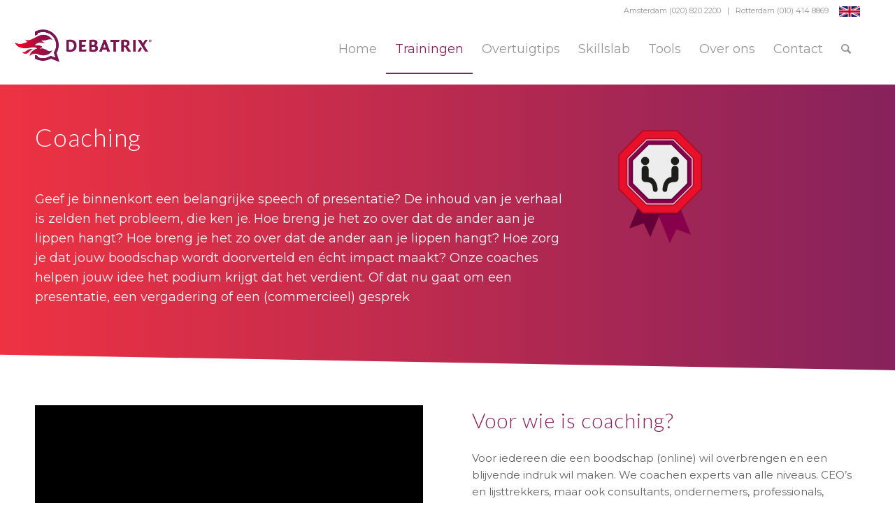

--- FILE ---
content_type: text/html; charset=UTF-8
request_url: https://www.debatrix.com/nl/overtuigen/coaching/
body_size: 41113
content:
<!DOCTYPE html>
<html lang="nl-NL" class="html_stretched responsive av-preloader-disabled  html_header_top html_logo_left html_main_nav_header html_menu_right html_custom html_header_sticky html_header_shrinking html_header_topbar_active html_mobile_menu_phone html_header_searchicon html_content_align_center html_header_unstick_top html_header_stretch_disabled html_av-overlay-side html_av-overlay-side-classic html_av-submenu-noclone html_entry_id_20 av-cookies-no-cookie-consent av-no-preview av-default-lightbox html_text_menu_active av-mobile-menu-switch-default">
<head>
<meta charset="UTF-8" />
<script type="text/javascript">
/* <![CDATA[ */
var gform;gform||(document.addEventListener("gform_main_scripts_loaded",function(){gform.scriptsLoaded=!0}),document.addEventListener("gform/theme/scripts_loaded",function(){gform.themeScriptsLoaded=!0}),window.addEventListener("DOMContentLoaded",function(){gform.domLoaded=!0}),gform={domLoaded:!1,scriptsLoaded:!1,themeScriptsLoaded:!1,isFormEditor:()=>"function"==typeof InitializeEditor,callIfLoaded:function(o){return!(!gform.domLoaded||!gform.scriptsLoaded||!gform.themeScriptsLoaded&&!gform.isFormEditor()||(gform.isFormEditor()&&console.warn("The use of gform.initializeOnLoaded() is deprecated in the form editor context and will be removed in Gravity Forms 3.1."),o(),0))},initializeOnLoaded:function(o){gform.callIfLoaded(o)||(document.addEventListener("gform_main_scripts_loaded",()=>{gform.scriptsLoaded=!0,gform.callIfLoaded(o)}),document.addEventListener("gform/theme/scripts_loaded",()=>{gform.themeScriptsLoaded=!0,gform.callIfLoaded(o)}),window.addEventListener("DOMContentLoaded",()=>{gform.domLoaded=!0,gform.callIfLoaded(o)}))},hooks:{action:{},filter:{}},addAction:function(o,r,e,t){gform.addHook("action",o,r,e,t)},addFilter:function(o,r,e,t){gform.addHook("filter",o,r,e,t)},doAction:function(o){gform.doHook("action",o,arguments)},applyFilters:function(o){return gform.doHook("filter",o,arguments)},removeAction:function(o,r){gform.removeHook("action",o,r)},removeFilter:function(o,r,e){gform.removeHook("filter",o,r,e)},addHook:function(o,r,e,t,n){null==gform.hooks[o][r]&&(gform.hooks[o][r]=[]);var d=gform.hooks[o][r];null==n&&(n=r+"_"+d.length),gform.hooks[o][r].push({tag:n,callable:e,priority:t=null==t?10:t})},doHook:function(r,o,e){var t;if(e=Array.prototype.slice.call(e,1),null!=gform.hooks[r][o]&&((o=gform.hooks[r][o]).sort(function(o,r){return o.priority-r.priority}),o.forEach(function(o){"function"!=typeof(t=o.callable)&&(t=window[t]),"action"==r?t.apply(null,e):e[0]=t.apply(null,e)})),"filter"==r)return e[0]},removeHook:function(o,r,t,n){var e;null!=gform.hooks[o][r]&&(e=(e=gform.hooks[o][r]).filter(function(o,r,e){return!!(null!=n&&n!=o.tag||null!=t&&t!=o.priority)}),gform.hooks[o][r]=e)}});
/* ]]> */
</script>



<!-- mobile setting -->
<meta name="viewport" content="width=device-width, initial-scale=1">

<!-- Scripts/CSS and wp_head hook -->
<link rel="dns-prefetch" href="//cdn.hu-manity.co" />
		<!-- Cookie Compliance -->
		<script type="text/javascript">var huOptions = {"appID":"wwwdebatrixcom-89245dd","currentLanguage":"nl","blocking":false,"globalCookie":false,"isAdmin":false,"privacyConsent":true,"forms":[]};</script>
		<script type="text/javascript" src="https://cdn.hu-manity.co/hu-banner.min.js"></script><meta name='robots' content='index, follow, max-image-preview:large, max-snippet:-1, max-video-preview:-1' />
	<style>img:is([sizes="auto" i], [sizes^="auto," i]) { contain-intrinsic-size: 3000px 1500px }</style>
	
	<!-- This site is optimized with the Yoast SEO Premium plugin v25.8 (Yoast SEO v26.7) - https://yoast.com/wordpress/plugins/seo/ -->
	<title>Coaching - Debatrix® Vergroot je overtuigingskracht!</title>
<link data-rocket-prefetch href="https://apis.google.com" rel="dns-prefetch">
<link data-rocket-prefetch href="https://www.gstatic.com" rel="dns-prefetch">
<link data-rocket-prefetch href="https://cdn.leadinfo.net" rel="dns-prefetch">
<link data-rocket-prefetch href="https://snap.licdn.com" rel="dns-prefetch">
<link data-rocket-prefetch href="https://www.googletagmanager.com" rel="dns-prefetch">
<link data-rocket-prefetch href="https://ssl.google-analytics.com" rel="dns-prefetch">
<link data-rocket-prefetch href="https://connect.facebook.net" rel="dns-prefetch">
<link data-rocket-prefetch href="https://cdn.hu-manity.co" rel="dns-prefetch">
<link data-rocket-prefetch href="https://fonts.googleapis.com" rel="dns-prefetch">
<link data-rocket-prefetch href="https://www.google.com" rel="dns-prefetch">
<link data-rocket-prefetch href="https://www.youtube.com" rel="dns-prefetch"><link rel="preload" data-rocket-preload as="image" href="https://www.debatrix.com/nl/wp-content/uploads/2024/01/john-schnobrich-FlPc9_VocJ4-unsplash-495x400.jpg" imagesrcset="https://www.debatrix.com/nl/wp-content/uploads/2024/01/john-schnobrich-FlPc9_VocJ4-unsplash-495x400.jpg 495w, https://www.debatrix.com/nl/wp-content/uploads/2024/01/john-schnobrich-FlPc9_VocJ4-unsplash-845x684.jpg 845w" imagesizes="(max-width: 495px) 100vw, 495px" fetchpriority="high">
	<meta name="description" content="Voor iedereen die een boodschap (online) wil overbrengen en een blijvende indruk wil maken. We coachen experts van alle niveaus." />
	<link rel="canonical" href="https://www.debatrix.com/nl/overtuigen/coaching/" />
	<meta property="og:locale" content="nl_NL" />
	<meta property="og:type" content="article" />
	<meta property="og:title" content="Coaching" />
	<meta property="og:description" content="Voor iedereen die een boodschap (online) wil overbrengen en een blijvende indruk wil maken. We coachen experts van alle niveaus." />
	<meta property="og:url" content="https://www.debatrix.com/nl/overtuigen/coaching/" />
	<meta property="og:site_name" content="Debatrix® Vergroot je overtuigingskracht!" />
	<meta property="article:modified_time" content="2024-02-16T11:33:40+00:00" />
	<meta property="og:image" content="https://www.debatrix.com/nl/wp-content/uploads/2021/08/Debatrix_Badges_Coaching-222x300.png" />
	<meta name="twitter:card" content="summary_large_image" />
	<meta name="twitter:label1" content="Geschatte leestijd" />
	<meta name="twitter:data1" content="6 minuten" />
	<script type="application/ld+json" class="yoast-schema-graph">{"@context":"https://schema.org","@graph":[{"@type":"WebPage","@id":"https://www.debatrix.com/nl/overtuigen/coaching/","url":"https://www.debatrix.com/nl/overtuigen/coaching/","name":"Coaching - Debatrix® Vergroot je overtuigingskracht!","isPartOf":{"@id":"https://www.debatrix.com/nl/#website"},"primaryImageOfPage":{"@id":"https://www.debatrix.com/nl/overtuigen/coaching/#primaryimage"},"image":{"@id":"https://www.debatrix.com/nl/overtuigen/coaching/#primaryimage"},"thumbnailUrl":"https://www.debatrix.com/nl/wp-content/uploads/2021/08/Debatrix_Badges_Coaching-222x300.png","datePublished":"2008-06-16T19:51:13+00:00","dateModified":"2024-02-16T11:33:40+00:00","description":"Voor iedereen die een boodschap (online) wil overbrengen en een blijvende indruk wil maken. We coachen experts van alle niveaus.","breadcrumb":{"@id":"https://www.debatrix.com/nl/overtuigen/coaching/#breadcrumb"},"inLanguage":"nl-NL","potentialAction":[{"@type":"ReadAction","target":["https://www.debatrix.com/nl/overtuigen/coaching/"]}]},{"@type":"ImageObject","inLanguage":"nl-NL","@id":"https://www.debatrix.com/nl/overtuigen/coaching/#primaryimage","url":"https://www.debatrix.com/nl/wp-content/uploads/2021/08/Debatrix_Badges_Coaching.png","contentUrl":"https://www.debatrix.com/nl/wp-content/uploads/2021/08/Debatrix_Badges_Coaching.png","width":244,"height":330},{"@type":"BreadcrumbList","@id":"https://www.debatrix.com/nl/overtuigen/coaching/#breadcrumb","itemListElement":[{"@type":"ListItem","position":1,"name":"Home","item":"https://www.debatrix.com/nl/home/"},{"@type":"ListItem","position":2,"name":"Training &#038; Coaching","item":"https://www.debatrix.com/nl/overtuigen/"},{"@type":"ListItem","position":3,"name":"Coaching"}]},{"@type":"WebSite","@id":"https://www.debatrix.com/nl/#website","url":"https://www.debatrix.com/nl/","name":"Debatrix® Vergroot je overtuigingskracht!","description":"Alles over overtuigingskracht, presenteren, training en coaching","potentialAction":[{"@type":"SearchAction","target":{"@type":"EntryPoint","urlTemplate":"https://www.debatrix.com/nl/?s={search_term_string}"},"query-input":{"@type":"PropertyValueSpecification","valueRequired":true,"valueName":"search_term_string"}}],"inLanguage":"nl-NL"}]}</script>
	<!-- / Yoast SEO Premium plugin. -->


<link rel='dns-prefetch' href='//www.google.com' />
<link rel='dns-prefetch' href='//www.googletagmanager.com' />

<link rel="alternate" type="application/rss+xml" title="Debatrix® Vergroot je overtuigingskracht! &raquo; feed" href="https://www.debatrix.com/nl/feed/" />
<link rel="alternate" type="application/rss+xml" title="Debatrix® Vergroot je overtuigingskracht! &raquo; reacties feed" href="https://www.debatrix.com/nl/comments/feed/" />
<link rel="alternate" type="application/rss+xml" title="Debatrix® Vergroot je overtuigingskracht! &raquo; Coaching reacties feed" href="https://www.debatrix.com/nl/overtuigen/coaching/feed/" />

<!-- google webfont font replacement -->

			<script type='text/javascript'>

				(function() {

					/*	check if webfonts are disabled by user setting via cookie - or user must opt in.	*/
					var html = document.getElementsByTagName('html')[0];
					var cookie_check = html.className.indexOf('av-cookies-needs-opt-in') >= 0 || html.className.indexOf('av-cookies-can-opt-out') >= 0;
					var allow_continue = true;
					var silent_accept_cookie = html.className.indexOf('av-cookies-user-silent-accept') >= 0;

					if( cookie_check && ! silent_accept_cookie )
					{
						if( ! document.cookie.match(/aviaCookieConsent/) || html.className.indexOf('av-cookies-session-refused') >= 0 )
						{
							allow_continue = false;
						}
						else
						{
							if( ! document.cookie.match(/aviaPrivacyRefuseCookiesHideBar/) )
							{
								allow_continue = false;
							}
							else if( ! document.cookie.match(/aviaPrivacyEssentialCookiesEnabled/) )
							{
								allow_continue = false;
							}
							else if( document.cookie.match(/aviaPrivacyGoogleWebfontsDisabled/) )
							{
								allow_continue = false;
							}
						}
					}

					if( allow_continue )
					{
						var f = document.createElement('link');

						f.type 	= 'text/css';
						f.rel 	= 'stylesheet';
						f.href 	= 'https://fonts.googleapis.com/css?family=Lato:300,400,700%7CMontserrat&display=auto';
						f.id 	= 'avia-google-webfont';

						document.getElementsByTagName('head')[0].appendChild(f);
					}
				})();

			</script>
			<style id='wp-emoji-styles-inline-css' type='text/css'>

	img.wp-smiley, img.emoji {
		display: inline !important;
		border: none !important;
		box-shadow: none !important;
		height: 1em !important;
		width: 1em !important;
		margin: 0 0.07em !important;
		vertical-align: -0.1em !important;
		background: none !important;
		padding: 0 !important;
	}
</style>
<link rel='stylesheet' id='wp-block-library-css' href='https://www.debatrix.com/nl/wp-includes/css/dist/block-library/style.min.css?ver=6.8.3' type='text/css' media='all' />
<link rel='stylesheet' id='wp-components-css' href='https://www.debatrix.com/nl/wp-includes/css/dist/components/style.min.css?ver=6.8.3' type='text/css' media='all' />
<link rel='stylesheet' id='wp-preferences-css' href='https://www.debatrix.com/nl/wp-includes/css/dist/preferences/style.min.css?ver=6.8.3' type='text/css' media='all' />
<link rel='stylesheet' id='wp-block-editor-css' href='https://www.debatrix.com/nl/wp-includes/css/dist/block-editor/style.min.css?ver=6.8.3' type='text/css' media='all' />
<link data-minify="1" rel='stylesheet' id='popup-maker-block-library-style-css' href='https://www.debatrix.com/nl/wp-content/cache/min/1/nl/wp-content/plugins/popup-maker/dist/packages/block-library-style.css?ver=1758069586' type='text/css' media='all' />
<style id='global-styles-inline-css' type='text/css'>
:root{--wp--preset--aspect-ratio--square: 1;--wp--preset--aspect-ratio--4-3: 4/3;--wp--preset--aspect-ratio--3-4: 3/4;--wp--preset--aspect-ratio--3-2: 3/2;--wp--preset--aspect-ratio--2-3: 2/3;--wp--preset--aspect-ratio--16-9: 16/9;--wp--preset--aspect-ratio--9-16: 9/16;--wp--preset--color--black: #000000;--wp--preset--color--cyan-bluish-gray: #abb8c3;--wp--preset--color--white: #ffffff;--wp--preset--color--pale-pink: #f78da7;--wp--preset--color--vivid-red: #cf2e2e;--wp--preset--color--luminous-vivid-orange: #ff6900;--wp--preset--color--luminous-vivid-amber: #fcb900;--wp--preset--color--light-green-cyan: #7bdcb5;--wp--preset--color--vivid-green-cyan: #00d084;--wp--preset--color--pale-cyan-blue: #8ed1fc;--wp--preset--color--vivid-cyan-blue: #0693e3;--wp--preset--color--vivid-purple: #9b51e0;--wp--preset--color--metallic-red: #b02b2c;--wp--preset--color--maximum-yellow-red: #edae44;--wp--preset--color--yellow-sun: #eeee22;--wp--preset--color--palm-leaf: #83a846;--wp--preset--color--aero: #7bb0e7;--wp--preset--color--old-lavender: #745f7e;--wp--preset--color--steel-teal: #5f8789;--wp--preset--color--raspberry-pink: #d65799;--wp--preset--color--medium-turquoise: #4ecac2;--wp--preset--gradient--vivid-cyan-blue-to-vivid-purple: linear-gradient(135deg,rgba(6,147,227,1) 0%,rgb(155,81,224) 100%);--wp--preset--gradient--light-green-cyan-to-vivid-green-cyan: linear-gradient(135deg,rgb(122,220,180) 0%,rgb(0,208,130) 100%);--wp--preset--gradient--luminous-vivid-amber-to-luminous-vivid-orange: linear-gradient(135deg,rgba(252,185,0,1) 0%,rgba(255,105,0,1) 100%);--wp--preset--gradient--luminous-vivid-orange-to-vivid-red: linear-gradient(135deg,rgba(255,105,0,1) 0%,rgb(207,46,46) 100%);--wp--preset--gradient--very-light-gray-to-cyan-bluish-gray: linear-gradient(135deg,rgb(238,238,238) 0%,rgb(169,184,195) 100%);--wp--preset--gradient--cool-to-warm-spectrum: linear-gradient(135deg,rgb(74,234,220) 0%,rgb(151,120,209) 20%,rgb(207,42,186) 40%,rgb(238,44,130) 60%,rgb(251,105,98) 80%,rgb(254,248,76) 100%);--wp--preset--gradient--blush-light-purple: linear-gradient(135deg,rgb(255,206,236) 0%,rgb(152,150,240) 100%);--wp--preset--gradient--blush-bordeaux: linear-gradient(135deg,rgb(254,205,165) 0%,rgb(254,45,45) 50%,rgb(107,0,62) 100%);--wp--preset--gradient--luminous-dusk: linear-gradient(135deg,rgb(255,203,112) 0%,rgb(199,81,192) 50%,rgb(65,88,208) 100%);--wp--preset--gradient--pale-ocean: linear-gradient(135deg,rgb(255,245,203) 0%,rgb(182,227,212) 50%,rgb(51,167,181) 100%);--wp--preset--gradient--electric-grass: linear-gradient(135deg,rgb(202,248,128) 0%,rgb(113,206,126) 100%);--wp--preset--gradient--midnight: linear-gradient(135deg,rgb(2,3,129) 0%,rgb(40,116,252) 100%);--wp--preset--font-size--small: 1rem;--wp--preset--font-size--medium: 1.125rem;--wp--preset--font-size--large: 1.75rem;--wp--preset--font-size--x-large: clamp(1.75rem, 3vw, 2.25rem);--wp--preset--spacing--20: 0.44rem;--wp--preset--spacing--30: 0.67rem;--wp--preset--spacing--40: 1rem;--wp--preset--spacing--50: 1.5rem;--wp--preset--spacing--60: 2.25rem;--wp--preset--spacing--70: 3.38rem;--wp--preset--spacing--80: 5.06rem;--wp--preset--shadow--natural: 6px 6px 9px rgba(0, 0, 0, 0.2);--wp--preset--shadow--deep: 12px 12px 50px rgba(0, 0, 0, 0.4);--wp--preset--shadow--sharp: 6px 6px 0px rgba(0, 0, 0, 0.2);--wp--preset--shadow--outlined: 6px 6px 0px -3px rgba(255, 255, 255, 1), 6px 6px rgba(0, 0, 0, 1);--wp--preset--shadow--crisp: 6px 6px 0px rgba(0, 0, 0, 1);}:root { --wp--style--global--content-size: 800px;--wp--style--global--wide-size: 1130px; }:where(body) { margin: 0; }.wp-site-blocks > .alignleft { float: left; margin-right: 2em; }.wp-site-blocks > .alignright { float: right; margin-left: 2em; }.wp-site-blocks > .aligncenter { justify-content: center; margin-left: auto; margin-right: auto; }:where(.is-layout-flex){gap: 0.5em;}:where(.is-layout-grid){gap: 0.5em;}.is-layout-flow > .alignleft{float: left;margin-inline-start: 0;margin-inline-end: 2em;}.is-layout-flow > .alignright{float: right;margin-inline-start: 2em;margin-inline-end: 0;}.is-layout-flow > .aligncenter{margin-left: auto !important;margin-right: auto !important;}.is-layout-constrained > .alignleft{float: left;margin-inline-start: 0;margin-inline-end: 2em;}.is-layout-constrained > .alignright{float: right;margin-inline-start: 2em;margin-inline-end: 0;}.is-layout-constrained > .aligncenter{margin-left: auto !important;margin-right: auto !important;}.is-layout-constrained > :where(:not(.alignleft):not(.alignright):not(.alignfull)){max-width: var(--wp--style--global--content-size);margin-left: auto !important;margin-right: auto !important;}.is-layout-constrained > .alignwide{max-width: var(--wp--style--global--wide-size);}body .is-layout-flex{display: flex;}.is-layout-flex{flex-wrap: wrap;align-items: center;}.is-layout-flex > :is(*, div){margin: 0;}body .is-layout-grid{display: grid;}.is-layout-grid > :is(*, div){margin: 0;}body{padding-top: 0px;padding-right: 0px;padding-bottom: 0px;padding-left: 0px;}a:where(:not(.wp-element-button)){text-decoration: underline;}:root :where(.wp-element-button, .wp-block-button__link){background-color: #32373c;border-width: 0;color: #fff;font-family: inherit;font-size: inherit;line-height: inherit;padding: calc(0.667em + 2px) calc(1.333em + 2px);text-decoration: none;}.has-black-color{color: var(--wp--preset--color--black) !important;}.has-cyan-bluish-gray-color{color: var(--wp--preset--color--cyan-bluish-gray) !important;}.has-white-color{color: var(--wp--preset--color--white) !important;}.has-pale-pink-color{color: var(--wp--preset--color--pale-pink) !important;}.has-vivid-red-color{color: var(--wp--preset--color--vivid-red) !important;}.has-luminous-vivid-orange-color{color: var(--wp--preset--color--luminous-vivid-orange) !important;}.has-luminous-vivid-amber-color{color: var(--wp--preset--color--luminous-vivid-amber) !important;}.has-light-green-cyan-color{color: var(--wp--preset--color--light-green-cyan) !important;}.has-vivid-green-cyan-color{color: var(--wp--preset--color--vivid-green-cyan) !important;}.has-pale-cyan-blue-color{color: var(--wp--preset--color--pale-cyan-blue) !important;}.has-vivid-cyan-blue-color{color: var(--wp--preset--color--vivid-cyan-blue) !important;}.has-vivid-purple-color{color: var(--wp--preset--color--vivid-purple) !important;}.has-metallic-red-color{color: var(--wp--preset--color--metallic-red) !important;}.has-maximum-yellow-red-color{color: var(--wp--preset--color--maximum-yellow-red) !important;}.has-yellow-sun-color{color: var(--wp--preset--color--yellow-sun) !important;}.has-palm-leaf-color{color: var(--wp--preset--color--palm-leaf) !important;}.has-aero-color{color: var(--wp--preset--color--aero) !important;}.has-old-lavender-color{color: var(--wp--preset--color--old-lavender) !important;}.has-steel-teal-color{color: var(--wp--preset--color--steel-teal) !important;}.has-raspberry-pink-color{color: var(--wp--preset--color--raspberry-pink) !important;}.has-medium-turquoise-color{color: var(--wp--preset--color--medium-turquoise) !important;}.has-black-background-color{background-color: var(--wp--preset--color--black) !important;}.has-cyan-bluish-gray-background-color{background-color: var(--wp--preset--color--cyan-bluish-gray) !important;}.has-white-background-color{background-color: var(--wp--preset--color--white) !important;}.has-pale-pink-background-color{background-color: var(--wp--preset--color--pale-pink) !important;}.has-vivid-red-background-color{background-color: var(--wp--preset--color--vivid-red) !important;}.has-luminous-vivid-orange-background-color{background-color: var(--wp--preset--color--luminous-vivid-orange) !important;}.has-luminous-vivid-amber-background-color{background-color: var(--wp--preset--color--luminous-vivid-amber) !important;}.has-light-green-cyan-background-color{background-color: var(--wp--preset--color--light-green-cyan) !important;}.has-vivid-green-cyan-background-color{background-color: var(--wp--preset--color--vivid-green-cyan) !important;}.has-pale-cyan-blue-background-color{background-color: var(--wp--preset--color--pale-cyan-blue) !important;}.has-vivid-cyan-blue-background-color{background-color: var(--wp--preset--color--vivid-cyan-blue) !important;}.has-vivid-purple-background-color{background-color: var(--wp--preset--color--vivid-purple) !important;}.has-metallic-red-background-color{background-color: var(--wp--preset--color--metallic-red) !important;}.has-maximum-yellow-red-background-color{background-color: var(--wp--preset--color--maximum-yellow-red) !important;}.has-yellow-sun-background-color{background-color: var(--wp--preset--color--yellow-sun) !important;}.has-palm-leaf-background-color{background-color: var(--wp--preset--color--palm-leaf) !important;}.has-aero-background-color{background-color: var(--wp--preset--color--aero) !important;}.has-old-lavender-background-color{background-color: var(--wp--preset--color--old-lavender) !important;}.has-steel-teal-background-color{background-color: var(--wp--preset--color--steel-teal) !important;}.has-raspberry-pink-background-color{background-color: var(--wp--preset--color--raspberry-pink) !important;}.has-medium-turquoise-background-color{background-color: var(--wp--preset--color--medium-turquoise) !important;}.has-black-border-color{border-color: var(--wp--preset--color--black) !important;}.has-cyan-bluish-gray-border-color{border-color: var(--wp--preset--color--cyan-bluish-gray) !important;}.has-white-border-color{border-color: var(--wp--preset--color--white) !important;}.has-pale-pink-border-color{border-color: var(--wp--preset--color--pale-pink) !important;}.has-vivid-red-border-color{border-color: var(--wp--preset--color--vivid-red) !important;}.has-luminous-vivid-orange-border-color{border-color: var(--wp--preset--color--luminous-vivid-orange) !important;}.has-luminous-vivid-amber-border-color{border-color: var(--wp--preset--color--luminous-vivid-amber) !important;}.has-light-green-cyan-border-color{border-color: var(--wp--preset--color--light-green-cyan) !important;}.has-vivid-green-cyan-border-color{border-color: var(--wp--preset--color--vivid-green-cyan) !important;}.has-pale-cyan-blue-border-color{border-color: var(--wp--preset--color--pale-cyan-blue) !important;}.has-vivid-cyan-blue-border-color{border-color: var(--wp--preset--color--vivid-cyan-blue) !important;}.has-vivid-purple-border-color{border-color: var(--wp--preset--color--vivid-purple) !important;}.has-metallic-red-border-color{border-color: var(--wp--preset--color--metallic-red) !important;}.has-maximum-yellow-red-border-color{border-color: var(--wp--preset--color--maximum-yellow-red) !important;}.has-yellow-sun-border-color{border-color: var(--wp--preset--color--yellow-sun) !important;}.has-palm-leaf-border-color{border-color: var(--wp--preset--color--palm-leaf) !important;}.has-aero-border-color{border-color: var(--wp--preset--color--aero) !important;}.has-old-lavender-border-color{border-color: var(--wp--preset--color--old-lavender) !important;}.has-steel-teal-border-color{border-color: var(--wp--preset--color--steel-teal) !important;}.has-raspberry-pink-border-color{border-color: var(--wp--preset--color--raspberry-pink) !important;}.has-medium-turquoise-border-color{border-color: var(--wp--preset--color--medium-turquoise) !important;}.has-vivid-cyan-blue-to-vivid-purple-gradient-background{background: var(--wp--preset--gradient--vivid-cyan-blue-to-vivid-purple) !important;}.has-light-green-cyan-to-vivid-green-cyan-gradient-background{background: var(--wp--preset--gradient--light-green-cyan-to-vivid-green-cyan) !important;}.has-luminous-vivid-amber-to-luminous-vivid-orange-gradient-background{background: var(--wp--preset--gradient--luminous-vivid-amber-to-luminous-vivid-orange) !important;}.has-luminous-vivid-orange-to-vivid-red-gradient-background{background: var(--wp--preset--gradient--luminous-vivid-orange-to-vivid-red) !important;}.has-very-light-gray-to-cyan-bluish-gray-gradient-background{background: var(--wp--preset--gradient--very-light-gray-to-cyan-bluish-gray) !important;}.has-cool-to-warm-spectrum-gradient-background{background: var(--wp--preset--gradient--cool-to-warm-spectrum) !important;}.has-blush-light-purple-gradient-background{background: var(--wp--preset--gradient--blush-light-purple) !important;}.has-blush-bordeaux-gradient-background{background: var(--wp--preset--gradient--blush-bordeaux) !important;}.has-luminous-dusk-gradient-background{background: var(--wp--preset--gradient--luminous-dusk) !important;}.has-pale-ocean-gradient-background{background: var(--wp--preset--gradient--pale-ocean) !important;}.has-electric-grass-gradient-background{background: var(--wp--preset--gradient--electric-grass) !important;}.has-midnight-gradient-background{background: var(--wp--preset--gradient--midnight) !important;}.has-small-font-size{font-size: var(--wp--preset--font-size--small) !important;}.has-medium-font-size{font-size: var(--wp--preset--font-size--medium) !important;}.has-large-font-size{font-size: var(--wp--preset--font-size--large) !important;}.has-x-large-font-size{font-size: var(--wp--preset--font-size--x-large) !important;}
:where(.wp-block-post-template.is-layout-flex){gap: 1.25em;}:where(.wp-block-post-template.is-layout-grid){gap: 1.25em;}
:where(.wp-block-columns.is-layout-flex){gap: 2em;}:where(.wp-block-columns.is-layout-grid){gap: 2em;}
:root :where(.wp-block-pullquote){font-size: 1.5em;line-height: 1.6;}
</style>
<link data-minify="1" rel='stylesheet' id='typed-cursor-css' href='https://www.debatrix.com/nl/wp-content/cache/min/1/nl/wp-content/plugins/animated-typing-effect/assets/css/cursor.css?ver=1751763589' type='text/css' media='all' />
<link rel='stylesheet' id='mediaelement-css' href='https://www.debatrix.com/nl/wp-content/cache/background-css/1/www.debatrix.com/nl/wp-includes/js/mediaelement/mediaelementplayer-legacy.min.css?ver=4.2.17&wpr_t=1768526549' type='text/css' media='all' />
<link rel='stylesheet' id='wp-mediaelement-css' href='https://www.debatrix.com/nl/wp-includes/js/mediaelement/wp-mediaelement.min.css?ver=6.8.3' type='text/css' media='all' />
<link data-minify="1" rel='stylesheet' id='popup-maker-site-css' href='https://www.debatrix.com/nl/wp-content/cache/min/1/nl/wp-content/uploads/pum/pum-site-styles.css?ver=1751763589' type='text/css' media='all' />
<link rel='stylesheet' id='gforms_reset_css-css' href='https://www.debatrix.com/nl/wp-content/plugins/gravityforms/legacy/css/formreset.min.css?ver=2.9.25' type='text/css' media='all' />
<link rel='stylesheet' id='gforms_datepicker_css-css' href='https://www.debatrix.com/nl/wp-content/cache/background-css/1/www.debatrix.com/nl/wp-content/plugins/gravityforms/legacy/css/datepicker.min.css?ver=2.9.25&wpr_t=1768526549' type='text/css' media='all' />
<link rel='stylesheet' id='gforms_formsmain_css-css' href='https://www.debatrix.com/nl/wp-content/cache/background-css/1/www.debatrix.com/nl/wp-content/plugins/gravityforms/legacy/css/formsmain.min.css?ver=2.9.25&wpr_t=1768526549' type='text/css' media='all' />
<link rel='stylesheet' id='gforms_ready_class_css-css' href='https://www.debatrix.com/nl/wp-content/plugins/gravityforms/legacy/css/readyclass.min.css?ver=2.9.25' type='text/css' media='all' />
<link rel='stylesheet' id='gforms_browsers_css-css' href='https://www.debatrix.com/nl/wp-content/plugins/gravityforms/legacy/css/browsers.min.css?ver=2.9.25' type='text/css' media='all' />
<link data-minify="1" rel='stylesheet' id='avia-merged-styles-css' href='https://www.debatrix.com/nl/wp-content/cache/background-css/1/www.debatrix.com/nl/wp-content/cache/min/1/nl/wp-content/uploads/dynamic_avia/avia-merged-styles-3377590745f115fdd66cdf4f751e7f92---6808b6567a3e2.css?ver=1751763589&wpr_t=1768526549' type='text/css' media='all' />
<link data-minify="1" rel='stylesheet' id='avia-single-post-20-css' href='https://www.debatrix.com/nl/wp-content/cache/min/1/nl/wp-content/uploads/dynamic_avia/avia_posts_css/post-20.css?ver=1751763938' type='text/css' media='all' />
<style id='rocket-lazyload-inline-css' type='text/css'>
.rll-youtube-player{position:relative;padding-bottom:56.23%;height:0;overflow:hidden;max-width:100%;}.rll-youtube-player:focus-within{outline: 2px solid currentColor;outline-offset: 5px;}.rll-youtube-player iframe{position:absolute;top:0;left:0;width:100%;height:100%;z-index:100;background:0 0}.rll-youtube-player img{bottom:0;display:block;left:0;margin:auto;max-width:100%;width:100%;position:absolute;right:0;top:0;border:none;height:auto;-webkit-transition:.4s all;-moz-transition:.4s all;transition:.4s all}.rll-youtube-player img:hover{-webkit-filter:brightness(75%)}.rll-youtube-player .play{height:100%;width:100%;left:0;top:0;position:absolute;background:var(--wpr-bg-8d01c4b8-6dc6-4f1c-80ce-b8ea4fdff784) no-repeat center;background-color: transparent !important;cursor:pointer;border:none;}
</style>
<script type="text/javascript" src="https://www.debatrix.com/nl/wp-includes/js/jquery/jquery.min.js?ver=3.7.1" id="jquery-core-js" data-rocket-defer defer></script>
<script type="text/javascript" defer='defer' src="https://www.debatrix.com/nl/wp-content/plugins/gravityforms/js/jquery.json.min.js?ver=2.9.25" id="gform_json-js"></script>
<script type="text/javascript" id="gform_gravityforms-js-extra">
/* <![CDATA[ */
var gf_global = {"gf_currency_config":{"name":"Euro","symbol_left":"","symbol_right":"&#8364;","symbol_padding":" ","thousand_separator":".","decimal_separator":",","decimals":2,"code":"EUR"},"base_url":"https:\/\/www.debatrix.com\/nl\/wp-content\/plugins\/gravityforms","number_formats":[],"spinnerUrl":"https:\/\/www.debatrix.com\/nl\/wp-content\/plugins\/gravityforms\/images\/spinner.svg","version_hash":"58bd2df6ba696c22187c5c04522b720d","strings":{"newRowAdded":"Nieuwe rij toegevoegd.","rowRemoved":"Rij verwijderd","formSaved":"Het formulier is opgeslagen. De inhoud bevat de link om terug te keren en het formulier in te vullen."}};
var gform_i18n = {"datepicker":{"days":{"monday":"Ma","tuesday":"Di","wednesday":"Wo","thursday":"Do","friday":"Vr","saturday":"Za","sunday":"Zo"},"months":{"january":"Januari","february":"Februari","march":"Maart","april":"April","may":"Mei","june":"Juni","july":"Juli","august":"Augustus","september":"September","october":"Oktober","november":"November","december":"December"},"firstDay":1,"iconText":"Selecteer een datum"}};
var gf_legacy_multi = {"7":"1"};
var gform_gravityforms = {"strings":{"invalid_file_extension":"Dit bestandstype is niet toegestaan. Moet \u00e9\u00e9n van de volgende zijn:","delete_file":"Dit bestand verwijderen","in_progress":"in behandeling","file_exceeds_limit":"Bestand overschrijdt limiet bestandsgrootte","illegal_extension":"Dit type bestand is niet toegestaan.","max_reached":"Maximale aantal bestanden bereikt","unknown_error":"Er was een probleem bij het opslaan van het bestand op de server","currently_uploading":"Wacht tot het uploaden is voltooid","cancel":"Annuleren","cancel_upload":"Deze upload annuleren","cancelled":"Geannuleerd","error":"Fout","message":"Bericht"},"vars":{"images_url":"https:\/\/www.debatrix.com\/nl\/wp-content\/plugins\/gravityforms\/images"}};
/* ]]> */
</script>
<script type="text/javascript" defer='defer' src="https://www.debatrix.com/nl/wp-content/plugins/gravityforms/js/gravityforms.min.js?ver=2.9.25" id="gform_gravityforms-js"></script>
<script type="text/javascript" id="gform_conditional_logic-js-extra">
/* <![CDATA[ */
var gf_legacy = {"is_legacy":"1"};
/* ]]> */
</script>
<script type="text/javascript" defer='defer' src="https://www.debatrix.com/nl/wp-content/plugins/gravityforms/js/conditional_logic.min.js?ver=2.9.25" id="gform_conditional_logic-js"></script>
<script type="text/javascript" defer='defer' src="https://www.google.com/recaptcha/api.js?hl=en&amp;ver=6.8.3#038;render=explicit" id="gform_recaptcha-js"></script>
<script type="text/javascript" defer='defer' src="https://www.debatrix.com/nl/wp-content/plugins/gravityforms/assets/js/dist/utils.min.js?ver=48a3755090e76a154853db28fc254681" id="gform_gravityforms_utils-js"></script>

<!-- Google tag (gtag.js) snippet toegevoegd door Site Kit -->
<!-- Google Analytics snippet toegevoegd door Site Kit -->
<script type="text/javascript" src="https://www.googletagmanager.com/gtag/js?id=G-26QW8727DQ" id="google_gtagjs-js" async></script>
<script type="text/javascript" id="google_gtagjs-js-after">
/* <![CDATA[ */
window.dataLayer = window.dataLayer || [];function gtag(){dataLayer.push(arguments);}
gtag("set","linker",{"domains":["www.debatrix.com"]});
gtag("js", new Date());
gtag("set", "developer_id.dZTNiMT", true);
gtag("config", "G-26QW8727DQ");
/* ]]> */
</script>
<link rel="https://api.w.org/" href="https://www.debatrix.com/nl/wp-json/" /><link rel="alternate" title="JSON" type="application/json" href="https://www.debatrix.com/nl/wp-json/wp/v2/pages/20" /><link rel="EditURI" type="application/rsd+xml" title="RSD" href="https://www.debatrix.com/nl/xmlrpc.php?rsd" />
<meta name="generator" content="WordPress 6.8.3" />
<link rel='shortlink' href='https://www.debatrix.com/nl/?p=20' />
<link rel="alternate" title="oEmbed (JSON)" type="application/json+oembed" href="https://www.debatrix.com/nl/wp-json/oembed/1.0/embed?url=https%3A%2F%2Fwww.debatrix.com%2Fnl%2Fovertuigen%2Fcoaching%2F" />
<link rel="alternate" title="oEmbed (XML)" type="text/xml+oembed" href="https://www.debatrix.com/nl/wp-json/oembed/1.0/embed?url=https%3A%2F%2Fwww.debatrix.com%2Fnl%2Fovertuigen%2Fcoaching%2F&#038;format=xml" />
<script>
  !function(f,b,e,v,n,t,s)
  {if(f.fbq)return;n=f.fbq=function(){n.callMethod?
  n.callMethod.apply(n,arguments):n.queue.push(arguments)};
  if(!f._fbq)f._fbq=n;n.push=n;n.loaded=!0;n.version='2.0';
  n.queue=[];t=b.createElement(e);t.async=!0;
  t.src=v;s=b.getElementsByTagName(e)[0];
  s.parentNode.insertBefore(t,s)}(window, document,'script',
  'https://connect.facebook.net/en_US/fbevents.js');
  fbq('init', '188018845130259');
  fbq('track', 'PageView');
</script>

<script type="text/javascript">
	//
	</script>	
<script data-minify="1" type="text/javascript" src="https://www.debatrix.com/nl/wp-content/cache/min/1/js/plusone.js?ver=1751763589" data-rocket-defer defer>
  {lang: 'nl'}
</script>

<script type="text/javascript">

  var _gaq = _gaq || [];
  _gaq.push(['_setAccount', 'UA-6737090-1']);
  _gaq.push(['_trackPageview']);

  (function() {
    var ga = document.createElement('script'); ga.type = 'text/javascript'; ga.async = true;
    ga.src = ('https:' == document.location.protocol ? 'https://ssl' : 'http://www') + '.google-analytics.com/ga.js';
    var s = document.getElementsByTagName('script')[0]; s.parentNode.insertBefore(ga, s);
  })();
gtag('config', 'AW-1067509047');
</script>

<!-- Google tag (gtag.js) -->
<script async src="https://www.googletagmanager.com/gtag/js?id=AW-1067509047"></script>
<script>
  window.dataLayer = window.dataLayer || [];
  function gtag(){dataLayer.push(arguments);}
  gtag('js', new Date());

  gtag('config', 'AW-1067509047');
</script><meta name="generator" content="Site Kit by Google 1.170.0" />   <script data-minify="1" src="https://www.debatrix.com/nl/wp-content/cache/min/1/nl/wp-content/themes/debatrix-child/scripts/debatrix-tools.js?ver=1751763589" type="text/javascript" data-rocket-defer defer></script>
<link rel="profile" href="http://gmpg.org/xfn/11" />
<link rel="alternate" type="application/rss+xml" title="Debatrix® Vergroot je overtuigingskracht! RSS2 Feed" href="https://www.debatrix.com/nl/feed/" />
<link rel="pingback" href="https://www.debatrix.com/nl/xmlrpc.php" />

<style type='text/css' media='screen'>
 #top #header_main > .container, #top #header_main > .container .main_menu  .av-main-nav > li > a, #top #header_main #menu-item-shop .cart_dropdown_link{ height:70px; line-height: 70px; }
 .html_top_nav_header .av-logo-container{ height:70px;  }
 .html_header_top.html_header_sticky #top #wrap_all #main{ padding-top:100px; } 
</style>
<!--[if lt IE 9]><script src="https://www.debatrix.com/nl/wp-content/themes/debatrix/js/html5shiv.js"></script><![endif]-->
<link rel="icon" href="https://www.debatrix.com/nl/wp-content/uploads/2021/07/favicon-96x96-1.png" type="image/png">
<meta name="google-site-verification" content="CJOPJXKI67xATirrlp2TwgiJUdp4UyFJnPPWCMnVvFA">
<!-- Google Tag Manager snippet toegevoegd door Site Kit -->
<script type="text/javascript">
/* <![CDATA[ */

			( function( w, d, s, l, i ) {
				w[l] = w[l] || [];
				w[l].push( {'gtm.start': new Date().getTime(), event: 'gtm.js'} );
				var f = d.getElementsByTagName( s )[0],
					j = d.createElement( s ), dl = l != 'dataLayer' ? '&l=' + l : '';
				j.async = true;
				j.src = 'https://www.googletagmanager.com/gtm.js?id=' + i + dl;
				f.parentNode.insertBefore( j, f );
			} )( window, document, 'script', 'dataLayer', 'GTM-TNHFD6V' );
			
/* ]]> */
</script>

<!-- Einde Google Tag Manager snippet toegevoegd door Site Kit -->

<!-- To speed up the rendering and to display the site as fast as possible to the user we include some styles and scripts for above the fold content inline -->
<script type="text/javascript">'use strict';var avia_is_mobile=!1;if(/Android|webOS|iPhone|iPad|iPod|BlackBerry|IEMobile|Opera Mini/i.test(navigator.userAgent)&&'ontouchstart' in document.documentElement){avia_is_mobile=!0;document.documentElement.className+=' avia_mobile '}
else{document.documentElement.className+=' avia_desktop '};document.documentElement.className+=' js_active ';(function(){var e=['-webkit-','-moz-','-ms-',''],n='',o=!1,a=!1;for(var t in e){if(e[t]+'transform' in document.documentElement.style){o=!0;n=e[t]+'transform'};if(e[t]+'perspective' in document.documentElement.style){a=!0}};if(o){document.documentElement.className+=' avia_transform '};if(a){document.documentElement.className+=' avia_transform3d '};if(typeof document.getElementsByClassName=='function'&&typeof document.documentElement.getBoundingClientRect=='function'&&avia_is_mobile==!1){if(n&&window.innerHeight>0){setTimeout(function(){var e=0,o={},a=0,t=document.getElementsByClassName('av-parallax'),i=window.pageYOffset||document.documentElement.scrollTop;for(e=0;e<t.length;e++){t[e].style.top='0px';o=t[e].getBoundingClientRect();a=Math.ceil((window.innerHeight+i-o.top)*0.3);t[e].style[n]='translate(0px, '+a+'px)';t[e].style.top='auto';t[e].className+=' enabled-parallax '}},50)}}})();</script><style type="text/css">
		@font-face {font-family: 'entypo-fontello'; font-weight: normal; font-style: normal; font-display: auto;
		src: url('https://www.debatrix.com/nl/wp-content/themes/debatrix/config-templatebuilder/avia-template-builder/assets/fonts/entypo-fontello.woff2') format('woff2'),
		url('https://www.debatrix.com/nl/wp-content/themes/debatrix/config-templatebuilder/avia-template-builder/assets/fonts/entypo-fontello.woff') format('woff'),
		url('https://www.debatrix.com/nl/wp-content/themes/debatrix/config-templatebuilder/avia-template-builder/assets/fonts/entypo-fontello.ttf') format('truetype'),
		url('https://www.debatrix.com/nl/wp-content/themes/debatrix/config-templatebuilder/avia-template-builder/assets/fonts/entypo-fontello.svg#entypo-fontello') format('svg'),
		url('https://www.debatrix.com/nl/wp-content/themes/debatrix/config-templatebuilder/avia-template-builder/assets/fonts/entypo-fontello.eot'),
		url('https://www.debatrix.com/nl/wp-content/themes/debatrix/config-templatebuilder/avia-template-builder/assets/fonts/entypo-fontello.eot?#iefix') format('embedded-opentype');
		} #top .avia-font-entypo-fontello, body .avia-font-entypo-fontello, html body [data-av_iconfont='entypo-fontello']:before{ font-family: 'entypo-fontello'; }
		</style><noscript><style id="rocket-lazyload-nojs-css">.rll-youtube-player, [data-lazy-src]{display:none !important;}</style></noscript>
<style id="rocket-lazyrender-inline-css">[data-wpr-lazyrender] {content-visibility: auto;}</style><style id="wpr-lazyload-bg-container"></style><style id="wpr-lazyload-bg-exclusion"></style>
<noscript>
<style id="wpr-lazyload-bg-nostyle">.mejs-overlay-button{--wpr-bg-c75dc95e-5a84-45af-921a-3484f78957d6: url('https://www.debatrix.com/nl/nl/wp-includes/js/mediaelement/mejs-controls.svg');}.mejs-overlay-loading-bg-img{--wpr-bg-7e2a9dec-0a21-47db-b0a3-d350596786b7: url('https://www.debatrix.com/nl/nl/wp-includes/js/mediaelement/mejs-controls.svg');}.mejs-button>button{--wpr-bg-220af9bd-1ce2-4c7e-8401-93c48e13213f: url('https://www.debatrix.com/nl/nl/wp-includes/js/mediaelement/mejs-controls.svg');}.gform-legacy-datepicker.ui-datepicker .ui-datepicker-next,.gform-legacy-datepicker.ui-datepicker .ui-datepicker-prev{--wpr-bg-b1904f46-6366-40a8-ab74-67ccb3495025: url('https://www.debatrix.com/nl/nl/wp-content/plugins/gravityforms/legacy/images/datepicker/arrow.png');}.gform_legacy_markup_wrapper .gform_card_icon_container div.gform_card_icon.gform_card_icon_selected:after{--wpr-bg-324b2629-e1db-4e3f-ab50-4b2dd7fafd81: url('https://www.debatrix.com/nl/nl/wp-content/plugins/gravityforms/images/gf-creditcards-check.svg');}.gform_legacy_markup_wrapper .chosen-container-single .chosen-single abbr{--wpr-bg-2cf9b8c1-a2e6-4d2c-81ad-164c51289025: url('https://www.debatrix.com/nl/nl/wp-content/plugins/gravityforms/legacy/css/chosen-sprite.png');}.gform_legacy_markup_wrapper .chosen-container-single .chosen-single div b{--wpr-bg-380b1058-48e3-45a2-8ec3-6889f1548fdb: url('https://www.debatrix.com/nl/nl/wp-content/plugins/gravityforms/legacy/css/chosen-sprite.png');}.gform_legacy_markup_wrapper .chosen-container-single .chosen-search input[type=text]{--wpr-bg-93f150c0-7c4a-4e1d-a980-dde3b43f2fc4: url('https://www.debatrix.com/nl/nl/wp-content/plugins/gravityforms/legacy/css/chosen-sprite.png');}.gform_legacy_markup_wrapper .chosen-container-multi .chosen-choices li.search-choice .search-choice-close{--wpr-bg-6d8bceb1-f47a-4ea6-b8d4-b4672ddb8fbd: url('https://www.debatrix.com/nl/nl/wp-content/plugins/gravityforms/legacy/css/chosen-sprite.png');}.gform_legacy_markup_wrapper .chosen-rtl .chosen-search input[type=text]{--wpr-bg-2893fcae-d147-4b65-b4c6-17f3c0650cf6: url('https://www.debatrix.com/nl/nl/wp-content/plugins/gravityforms/legacy/css/chosen-sprite.png');}.gform_legacy_markup_wrapper .gform_card_icon_container div.gform_card_icon{--wpr-bg-2af52fd7-d63d-41e5-9419-a54bf1e548e0: url('https://www.debatrix.com/nl/nl/wp-content/plugins/gravityforms/images/gf-creditcards.svg');}.gform_legacy_markup_wrapper .ginput_container_creditcard .ginput_card_security_code_icon{--wpr-bg-b295504c-d7dc-4928-a0ca-bfbdf51f119d: url('https://www.debatrix.com/nl/nl/wp-content/plugins/gravityforms/images/gf-creditcards.svg');}.gform_legacy_markup_wrapper .chosen-container .chosen-results-scroll-down span,.gform_legacy_markup_wrapper .chosen-container .chosen-results-scroll-up span,.gform_legacy_markup_wrapper .chosen-container-multi .chosen-choices .search-choice .search-choice-close,.gform_legacy_markup_wrapper .chosen-container-single .chosen-search input[type=text],.gform_legacy_markup_wrapper .chosen-container-single .chosen-single abbr,.gform_legacy_markup_wrapper .chosen-container-single .chosen-single div b,.gform_legacy_markup_wrapper .chosen-rtl .chosen-search input[type=text]{--wpr-bg-8c256dfa-6352-4917-b464-afccf61e4cb5: url('https://www.debatrix.com/nl/nl/wp-content/plugins/gravityforms/legacy/css/chosen-sprite@2x.png');}.ajax_load_inner{--wpr-bg-1be6654a-8be0-4942-a33b-754b3da0a2bd: url('https://www.debatrix.com/nl/wp-content/themes/debatrix/images/layout/loading.gif');}.avia_fb_likebox .av_facebook_widget_imagebar{--wpr-bg-cf74ca99-e43b-40b9-ae8a-50a2f99ead32: url('https://www.debatrix.com/nl/wp-content/themes/debatrix/images/layout/fake_facebook.jpg');}.iconbox-ted .iconbox_icon{--wpr-bg-35b1a64f-93b0-4928-87ec-3a23a94e6dfc: url('https://www.debatrix.com/nl/debatrix.com/en/wp-content/uploads/2020/12/Debatrix_Badges_Masterclass.png');}.rll-youtube-player .play{--wpr-bg-8d01c4b8-6dc6-4f1c-80ce-b8ea4fdff784: url('https://www.debatrix.com/nl/wp-content/plugins/wp-rocket/assets/img/youtube.png');}</style>
</noscript>
<script type="application/javascript">const rocket_pairs = [{"selector":".mejs-overlay-button","style":".mejs-overlay-button{--wpr-bg-c75dc95e-5a84-45af-921a-3484f78957d6: url('https:\/\/www.debatrix.com\/nl\/nl\/wp-includes\/js\/mediaelement\/mejs-controls.svg');}","hash":"c75dc95e-5a84-45af-921a-3484f78957d6","url":"https:\/\/www.debatrix.com\/nl\/nl\/wp-includes\/js\/mediaelement\/mejs-controls.svg"},{"selector":".mejs-overlay-loading-bg-img","style":".mejs-overlay-loading-bg-img{--wpr-bg-7e2a9dec-0a21-47db-b0a3-d350596786b7: url('https:\/\/www.debatrix.com\/nl\/nl\/wp-includes\/js\/mediaelement\/mejs-controls.svg');}","hash":"7e2a9dec-0a21-47db-b0a3-d350596786b7","url":"https:\/\/www.debatrix.com\/nl\/nl\/wp-includes\/js\/mediaelement\/mejs-controls.svg"},{"selector":".mejs-button>button","style":".mejs-button>button{--wpr-bg-220af9bd-1ce2-4c7e-8401-93c48e13213f: url('https:\/\/www.debatrix.com\/nl\/nl\/wp-includes\/js\/mediaelement\/mejs-controls.svg');}","hash":"220af9bd-1ce2-4c7e-8401-93c48e13213f","url":"https:\/\/www.debatrix.com\/nl\/nl\/wp-includes\/js\/mediaelement\/mejs-controls.svg"},{"selector":".gform-legacy-datepicker.ui-datepicker .ui-datepicker-next,.gform-legacy-datepicker.ui-datepicker .ui-datepicker-prev","style":".gform-legacy-datepicker.ui-datepicker .ui-datepicker-next,.gform-legacy-datepicker.ui-datepicker .ui-datepicker-prev{--wpr-bg-b1904f46-6366-40a8-ab74-67ccb3495025: url('https:\/\/www.debatrix.com\/nl\/nl\/wp-content\/plugins\/gravityforms\/legacy\/images\/datepicker\/arrow.png');}","hash":"b1904f46-6366-40a8-ab74-67ccb3495025","url":"https:\/\/www.debatrix.com\/nl\/nl\/wp-content\/plugins\/gravityforms\/legacy\/images\/datepicker\/arrow.png"},{"selector":".gform_legacy_markup_wrapper .gform_card_icon_container div.gform_card_icon.gform_card_icon_selected","style":".gform_legacy_markup_wrapper .gform_card_icon_container div.gform_card_icon.gform_card_icon_selected:after{--wpr-bg-324b2629-e1db-4e3f-ab50-4b2dd7fafd81: url('https:\/\/www.debatrix.com\/nl\/nl\/wp-content\/plugins\/gravityforms\/images\/gf-creditcards-check.svg');}","hash":"324b2629-e1db-4e3f-ab50-4b2dd7fafd81","url":"https:\/\/www.debatrix.com\/nl\/nl\/wp-content\/plugins\/gravityforms\/images\/gf-creditcards-check.svg"},{"selector":".gform_legacy_markup_wrapper .chosen-container-single .chosen-single abbr","style":".gform_legacy_markup_wrapper .chosen-container-single .chosen-single abbr{--wpr-bg-2cf9b8c1-a2e6-4d2c-81ad-164c51289025: url('https:\/\/www.debatrix.com\/nl\/nl\/wp-content\/plugins\/gravityforms\/legacy\/css\/chosen-sprite.png');}","hash":"2cf9b8c1-a2e6-4d2c-81ad-164c51289025","url":"https:\/\/www.debatrix.com\/nl\/nl\/wp-content\/plugins\/gravityforms\/legacy\/css\/chosen-sprite.png"},{"selector":".gform_legacy_markup_wrapper .chosen-container-single .chosen-single div b","style":".gform_legacy_markup_wrapper .chosen-container-single .chosen-single div b{--wpr-bg-380b1058-48e3-45a2-8ec3-6889f1548fdb: url('https:\/\/www.debatrix.com\/nl\/nl\/wp-content\/plugins\/gravityforms\/legacy\/css\/chosen-sprite.png');}","hash":"380b1058-48e3-45a2-8ec3-6889f1548fdb","url":"https:\/\/www.debatrix.com\/nl\/nl\/wp-content\/plugins\/gravityforms\/legacy\/css\/chosen-sprite.png"},{"selector":".gform_legacy_markup_wrapper .chosen-container-single .chosen-search input[type=text]","style":".gform_legacy_markup_wrapper .chosen-container-single .chosen-search input[type=text]{--wpr-bg-93f150c0-7c4a-4e1d-a980-dde3b43f2fc4: url('https:\/\/www.debatrix.com\/nl\/nl\/wp-content\/plugins\/gravityforms\/legacy\/css\/chosen-sprite.png');}","hash":"93f150c0-7c4a-4e1d-a980-dde3b43f2fc4","url":"https:\/\/www.debatrix.com\/nl\/nl\/wp-content\/plugins\/gravityforms\/legacy\/css\/chosen-sprite.png"},{"selector":".gform_legacy_markup_wrapper .chosen-container-multi .chosen-choices li.search-choice .search-choice-close","style":".gform_legacy_markup_wrapper .chosen-container-multi .chosen-choices li.search-choice .search-choice-close{--wpr-bg-6d8bceb1-f47a-4ea6-b8d4-b4672ddb8fbd: url('https:\/\/www.debatrix.com\/nl\/nl\/wp-content\/plugins\/gravityforms\/legacy\/css\/chosen-sprite.png');}","hash":"6d8bceb1-f47a-4ea6-b8d4-b4672ddb8fbd","url":"https:\/\/www.debatrix.com\/nl\/nl\/wp-content\/plugins\/gravityforms\/legacy\/css\/chosen-sprite.png"},{"selector":".gform_legacy_markup_wrapper .chosen-rtl .chosen-search input[type=text]","style":".gform_legacy_markup_wrapper .chosen-rtl .chosen-search input[type=text]{--wpr-bg-2893fcae-d147-4b65-b4c6-17f3c0650cf6: url('https:\/\/www.debatrix.com\/nl\/nl\/wp-content\/plugins\/gravityforms\/legacy\/css\/chosen-sprite.png');}","hash":"2893fcae-d147-4b65-b4c6-17f3c0650cf6","url":"https:\/\/www.debatrix.com\/nl\/nl\/wp-content\/plugins\/gravityforms\/legacy\/css\/chosen-sprite.png"},{"selector":".gform_legacy_markup_wrapper .gform_card_icon_container div.gform_card_icon","style":".gform_legacy_markup_wrapper .gform_card_icon_container div.gform_card_icon{--wpr-bg-2af52fd7-d63d-41e5-9419-a54bf1e548e0: url('https:\/\/www.debatrix.com\/nl\/nl\/wp-content\/plugins\/gravityforms\/images\/gf-creditcards.svg');}","hash":"2af52fd7-d63d-41e5-9419-a54bf1e548e0","url":"https:\/\/www.debatrix.com\/nl\/nl\/wp-content\/plugins\/gravityforms\/images\/gf-creditcards.svg"},{"selector":".gform_legacy_markup_wrapper .ginput_container_creditcard .ginput_card_security_code_icon","style":".gform_legacy_markup_wrapper .ginput_container_creditcard .ginput_card_security_code_icon{--wpr-bg-b295504c-d7dc-4928-a0ca-bfbdf51f119d: url('https:\/\/www.debatrix.com\/nl\/nl\/wp-content\/plugins\/gravityforms\/images\/gf-creditcards.svg');}","hash":"b295504c-d7dc-4928-a0ca-bfbdf51f119d","url":"https:\/\/www.debatrix.com\/nl\/nl\/wp-content\/plugins\/gravityforms\/images\/gf-creditcards.svg"},{"selector":".gform_legacy_markup_wrapper .chosen-container .chosen-results-scroll-down span,.gform_legacy_markup_wrapper .chosen-container .chosen-results-scroll-up span,.gform_legacy_markup_wrapper .chosen-container-multi .chosen-choices .search-choice .search-choice-close,.gform_legacy_markup_wrapper .chosen-container-single .chosen-search input[type=text],.gform_legacy_markup_wrapper .chosen-container-single .chosen-single abbr,.gform_legacy_markup_wrapper .chosen-container-single .chosen-single div b,.gform_legacy_markup_wrapper .chosen-rtl .chosen-search input[type=text]","style":".gform_legacy_markup_wrapper .chosen-container .chosen-results-scroll-down span,.gform_legacy_markup_wrapper .chosen-container .chosen-results-scroll-up span,.gform_legacy_markup_wrapper .chosen-container-multi .chosen-choices .search-choice .search-choice-close,.gform_legacy_markup_wrapper .chosen-container-single .chosen-search input[type=text],.gform_legacy_markup_wrapper .chosen-container-single .chosen-single abbr,.gform_legacy_markup_wrapper .chosen-container-single .chosen-single div b,.gform_legacy_markup_wrapper .chosen-rtl .chosen-search input[type=text]{--wpr-bg-8c256dfa-6352-4917-b464-afccf61e4cb5: url('https:\/\/www.debatrix.com\/nl\/nl\/wp-content\/plugins\/gravityforms\/legacy\/css\/chosen-sprite@2x.png');}","hash":"8c256dfa-6352-4917-b464-afccf61e4cb5","url":"https:\/\/www.debatrix.com\/nl\/nl\/wp-content\/plugins\/gravityforms\/legacy\/css\/chosen-sprite@2x.png"},{"selector":".ajax_load_inner","style":".ajax_load_inner{--wpr-bg-1be6654a-8be0-4942-a33b-754b3da0a2bd: url('https:\/\/www.debatrix.com\/nl\/wp-content\/themes\/debatrix\/images\/layout\/loading.gif');}","hash":"1be6654a-8be0-4942-a33b-754b3da0a2bd","url":"https:\/\/www.debatrix.com\/nl\/wp-content\/themes\/debatrix\/images\/layout\/loading.gif"},{"selector":".avia_fb_likebox .av_facebook_widget_imagebar","style":".avia_fb_likebox .av_facebook_widget_imagebar{--wpr-bg-cf74ca99-e43b-40b9-ae8a-50a2f99ead32: url('https:\/\/www.debatrix.com\/nl\/wp-content\/themes\/debatrix\/images\/layout\/fake_facebook.jpg');}","hash":"cf74ca99-e43b-40b9-ae8a-50a2f99ead32","url":"https:\/\/www.debatrix.com\/nl\/wp-content\/themes\/debatrix\/images\/layout\/fake_facebook.jpg"},{"selector":".iconbox-ted .iconbox_icon","style":".iconbox-ted .iconbox_icon{--wpr-bg-35b1a64f-93b0-4928-87ec-3a23a94e6dfc: url('https:\/\/www.debatrix.com\/nl\/debatrix.com\/en\/wp-content\/uploads\/2020\/12\/Debatrix_Badges_Masterclass.png');}","hash":"35b1a64f-93b0-4928-87ec-3a23a94e6dfc","url":"https:\/\/www.debatrix.com\/nl\/debatrix.com\/en\/wp-content\/uploads\/2020\/12\/Debatrix_Badges_Masterclass.png"},{"selector":".rll-youtube-player .play","style":".rll-youtube-player .play{--wpr-bg-8d01c4b8-6dc6-4f1c-80ce-b8ea4fdff784: url('https:\/\/www.debatrix.com\/nl\/wp-content\/plugins\/wp-rocket\/assets\/img\/youtube.png');}","hash":"8d01c4b8-6dc6-4f1c-80ce-b8ea4fdff784","url":"https:\/\/www.debatrix.com\/nl\/wp-content\/plugins\/wp-rocket\/assets\/img\/youtube.png"}]; const rocket_excluded_pairs = [];</script><meta name="generator" content="WP Rocket 3.20.3" data-wpr-features="wpr_lazyload_css_bg_img wpr_defer_js wpr_minify_js wpr_lazyload_images wpr_lazyload_iframes wpr_preconnect_external_domains wpr_automatic_lazy_rendering wpr_oci wpr_minify_css wpr_preload_links wpr_desktop" /></head>

<body id="top" class="wp-singular page-template-default page page-id-20 page-parent page-child parent-pageid-3 wp-theme-debatrix wp-child-theme-debatrix-child stretched rtl_columns av-curtain-numeric lato montserrat  cookies-not-set avia-responsive-images-support" itemscope="itemscope" itemtype="https://schema.org/WebPage" >

			<!-- Google Tag Manager (noscript) snippet toegevoegd door Site Kit -->
		<noscript>
			<iframe src="https://www.googletagmanager.com/ns.html?id=GTM-TNHFD6V" height="0" width="0" style="display:none;visibility:hidden"></iframe>
		</noscript>
		<!-- Einde Google Tag Manager (noscript) snippet toegevoegd door Site Kit -->
		
	<div id='wrap_all'>

	
<header id='header' class='all_colors header_color light_bg_color  av_header_top av_logo_left av_main_nav_header av_menu_right av_custom av_header_sticky av_header_shrinking av_header_stretch_disabled av_mobile_menu_phone av_header_searchicon av_header_unstick_top av_bottom_nav_disabled  av_header_border_disabled' data-av_shrink_factor='50' role="banner" itemscope="itemscope" itemtype="https://schema.org/WPHeader" >

		<div id='header_meta' class='container_wrap container_wrap_meta  av_secondary_right av_extra_header_active av_phone_active_right av_entry_id_20'>

			      <div class='container'>
			      <div class='phone-info '><div>Amsterdam (020) 820 2200 &nbsp; <span class="grey">|</span> &nbsp; Rotterdam (010) 414 8869 &nbsp; &nbsp; <a href="https://debatrix.com/en/"><img src="/nl/wp-content/uploads/2021/08/uk-flag.png" id="en-flag"></a></div></div>			      </div>
		</div>

		<div  id='header_main' class='container_wrap container_wrap_logo'>

        <div class='container av-logo-container'><div class='inner-container'><span class='logo avia-standard-logo'><a href='https://www.debatrix.com/nl/' class=''><img src="https://debatrix.com/en/wp-content/uploads/2020/12/logo-debatrix-laat-u-overtuigen.png" height="100" width="300" alt='Debatrix® Vergroot je overtuigingskracht!' title='' /></a></span><nav class='main_menu' data-selectname='Selecteer een pagina'  role="navigation" itemscope="itemscope" itemtype="https://schema.org/SiteNavigationElement" ><div class="avia-menu av-main-nav-wrap"><ul role="menu" class="menu av-main-nav" id="avia-menu"><li role="menuitem" id="menu-item-32108" class="menu-item menu-item-type-post_type menu-item-object-page menu-item-home menu-item-top-level menu-item-top-level-1"><a href="https://www.debatrix.com/nl/" itemprop="url" tabindex="0"><span class="avia-bullet"></span><span class="avia-menu-text">Home</span><span class="avia-menu-fx"><span class="avia-arrow-wrap"><span class="avia-arrow"></span></span></span></a></li>
<li role="menuitem" id="menu-item-30935" class="menu-item menu-item-type-post_type menu-item-object-page current-page-ancestor current-menu-ancestor current-page-parent current_page_ancestor menu-item-has-children menu-item-mega-parent  menu-item-top-level menu-item-top-level-2"><a href="https://www.debatrix.com/nl/overtuigen/" itemprop="url" tabindex="0"><span class="avia-bullet"></span><span class="avia-menu-text">Trainingen</span><span class="avia-menu-fx"><span class="avia-arrow-wrap"><span class="avia-arrow"></span></span></span></a>
<div class='avia_mega_div avia_mega2 six units'>

<ul class="sub-menu">
	<li role="menuitem" id="menu-item-31409" class="menu-item menu-item-type-post_type menu-item-object-page current-page-ancestor current-menu-ancestor current-menu-parent current-page-parent current_page_parent current_page_ancestor menu-item-has-children avia_mega_menu_columns_2 three units  avia_mega_menu_columns_first"><span class='mega_menu_title heading-color av-special-font'><a href='https://www.debatrix.com/nl/overtuigen/'><h6>Trainingen &#038; Coaching</h6></a></span>
	<ul class="sub-menu">
		<li role="menuitem" id="menu-item-32150" class="menu-item menu-item-type-post_type menu-item-object-page current-page-ancestor current-page-parent"><a href="https://www.debatrix.com/nl/overtuigen/" itemprop="url" tabindex="0"><span class="avia-bullet"></span><span class="avia-menu-text">Binnen organisaties</span></a></li>
		<li role="menuitem" id="menu-item-51047" class="menu-item menu-item-type-custom menu-item-object-custom"><a href="https://www.debatrix.com/nl/overtuigen/open-trainingen/" itemprop="url" tabindex="0"><span class="avia-bullet"></span><span class="avia-menu-text">Open trainingen</span></a></li>
		<li role="menuitem" id="menu-item-36784" class="menu-item menu-item-type-post_type menu-item-object-page"><a href="https://www.debatrix.com/nl/lezingen-inspiratiesessies/" itemprop="url" tabindex="0"><span class="avia-bullet"></span><span class="avia-menu-text">Lezingen &#038; inspiratiesessies</span></a></li>
		<li role="menuitem" id="menu-item-33155" class="menu-item menu-item-type-post_type menu-item-object-page current-menu-item page_item page-item-20 current_page_item"><a href="https://www.debatrix.com/nl/overtuigen/coaching/" itemprop="url" tabindex="0"><span class="avia-bullet"></span><span class="avia-menu-text">Coaching</span></a></li>
	</ul>
</li>
	<li role="menuitem" id="menu-item-45987" class="menu-item menu-item-type-post_type menu-item-object-page menu-item-has-children avia_mega_menu_columns_2 three units avia_mega_menu_columns_last"><span class='mega_menu_title heading-color av-special-font'><a href='https://www.debatrix.com/nl/opleidingstrajecten/'><h6>Opleidingstrajecten</h6></a></span>
	<ul class="sub-menu">
		<li role="menuitem" id="menu-item-51359" class="menu-item menu-item-type-post_type menu-item-object-page"><a href="https://www.debatrix.com/nl/opleidingstrajecten/keynote-traject/" itemprop="url" tabindex="0"><span class="avia-bullet"></span><span class="avia-menu-text">Keynote Traject</span></a></li>
		<li role="menuitem" id="menu-item-45506" class="menu-item menu-item-type-post_type menu-item-object-page"><a href="https://www.debatrix.com/nl/ambassadors-academy/" itemprop="url" tabindex="0"><span class="avia-bullet"></span><span class="avia-menu-text">Experttraject</span></a></li>
	</ul>
</li>
</ul>

</div>
</li>
<li role="menuitem" id="menu-item-45126" class="menu-item menu-item-type-post_type menu-item-object-page menu-item-has-children menu-item-top-level menu-item-top-level-3"><a href="https://www.debatrix.com/nl/organisatie/overtuigtips/" itemprop="url" tabindex="0"><span class="avia-bullet"></span><span class="avia-menu-text">Overtuigtips</span><span class="avia-menu-fx"><span class="avia-arrow-wrap"><span class="avia-arrow"></span></span></span></a>


<ul class="sub-menu">
	<li role="menuitem" id="menu-item-36929" class="menu-item menu-item-type-post_type menu-item-object-page menu-item-has-children"><a href="https://www.debatrix.com/nl/nieuws/overtuigtips/" itemprop="url" tabindex="0"><span class="avia-bullet"></span><span class="avia-menu-text"><h6>Overtuigtips</h6></span></a>
	<ul class="sub-menu">
		<li role="menuitem" id="menu-item-36927" class="menu-item menu-item-type-post_type menu-item-object-page"><a href="https://www.debatrix.com/nl/nieuws/overtuigtips/" itemprop="url" tabindex="0"><span class="avia-bullet"></span><span class="avia-menu-text"><h5> Alle overtuigtips</h5></span></a></li>
		<li role="menuitem" id="menu-item-45127" class="menu-item menu-item-type-post_type menu-item-object-page"><a href="https://www.debatrix.com/nl/organisatie/overtuigtips/" itemprop="url" tabindex="0"><span class="avia-bullet"></span><span class="avia-menu-text"><h5>Aanmelden overtuigtip</h5></span></a></li>
		<li role="menuitem" id="menu-item-32125" class="menu-item menu-item-type-post_type menu-item-object-page"><a href="https://www.debatrix.com/nl/overtuigtips-storytelling/" itemprop="url" tabindex="0"><span class="avia-bullet"></span><span class="avia-menu-text">Storytelling overtuigtips</span></a></li>
	</ul>
</li>
	<li role="menuitem" id="menu-item-32183" class="menu-item menu-item-type-post_type menu-item-object-page menu-item-has-children"><a href="https://www.debatrix.com/nl/nieuws/alles-over/" itemprop="url" tabindex="0"><span class="avia-bullet"></span><span class="avia-menu-text"><h6>Alles over</h6></span></a>
	<ul class="sub-menu">
		<li role="menuitem" id="menu-item-32184" class="menu-item menu-item-type-post_type menu-item-object-page"><a href="https://www.debatrix.com/nl/nieuws/presenteren/" itemprop="url" tabindex="0"><span class="avia-bullet"></span><span class="avia-menu-text">Presenteren</span></a></li>
		<li role="menuitem" id="menu-item-45459" class="menu-item menu-item-type-post_type menu-item-object-page"><a href="https://www.debatrix.com/nl/nieuws/alles-over-pitchen/" itemprop="url" tabindex="0"><span class="avia-bullet"></span><span class="avia-menu-text">Pitchen</span></a></li>
		<li role="menuitem" id="menu-item-30963" class="menu-item menu-item-type-post_type menu-item-object-page"><a href="https://www.debatrix.com/nl/nieuws/beinvloeden/" itemprop="url" tabindex="0"><span class="avia-bullet"></span><span class="avia-menu-text">Beïnvloeden</span></a></li>
		<li role="menuitem" id="menu-item-36680" class="menu-item menu-item-type-post_type menu-item-object-page"><a href="https://www.debatrix.com/nl/overtuigen/onlinecommunicatie/expertcommunicatie/" itemprop="url" tabindex="0"><span class="avia-bullet"></span><span class="avia-menu-text">Expertcommunicatie</span></a></li>
		<li role="menuitem" id="menu-item-39918" class="menu-item menu-item-type-post_type menu-item-object-page"><a href="https://www.debatrix.com/nl/nieuws/hybride-communicatie/" itemprop="url" tabindex="0"><span class="avia-bullet"></span><span class="avia-menu-text">Hybride communicatie</span></a></li>
		<li role="menuitem" id="menu-item-32185" class="menu-item menu-item-type-post_type menu-item-object-page"><a href="https://www.debatrix.com/nl/nieuws/alles-over-online-communicatie/" itemprop="url" tabindex="0"><span class="avia-bullet"></span><span class="avia-menu-text">Communicatie in MS Teams</span></a></li>
	</ul>
</li>
</ul>
</li>
<li role="menuitem" id="menu-item-47730" class="menu-item menu-item-type-post_type menu-item-object-page menu-item-has-children menu-item-top-level menu-item-top-level-4"><a href="https://www.debatrix.com/nl/organisatie/trainingsfilosofie/" itemprop="url" tabindex="0"><span class="avia-bullet"></span><span class="avia-menu-text">Skillslab</span><span class="avia-menu-fx"><span class="avia-arrow-wrap"><span class="avia-arrow"></span></span></span></a>


<ul class="sub-menu">
	<li role="menuitem" id="menu-item-47733" class="menu-item menu-item-type-post_type menu-item-object-page"><a href="https://www.debatrix.com/nl/organisatie/debatrix-skillslab/" itemprop="url" tabindex="0"><span class="avia-bullet"></span><span class="avia-menu-text"><b>Ga naar het Debatrix Skillslab</b></span></a></li>
	<li role="menuitem" id="menu-item-32477" class="menu-item menu-item-type-post_type menu-item-object-page"><a href="https://www.debatrix.com/nl/storyclub/" itemprop="url" tabindex="0"><span class="avia-bullet"></span><span class="avia-menu-text">Storyclub</span></a></li>
</ul>
</li>
<li role="menuitem" id="menu-item-30937" class="menu-item menu-item-type-post_type menu-item-object-page menu-item-has-children menu-item-mega-parent  menu-item-top-level menu-item-top-level-5"><a href="https://www.debatrix.com/nl/tools/" itemprop="url" tabindex="0"><span class="avia-bullet"></span><span class="avia-menu-text">Tools</span><span class="avia-menu-fx"><span class="avia-arrow-wrap"><span class="avia-arrow"></span></span></span></a>
<div class='avia_mega_div avia_mega2 six units'>

<ul class="sub-menu">
	<li role="menuitem" id="menu-item-40613" class="menu-item menu-item-type-post_type menu-item-object-page avia_mega_menu_columns_2 three units  avia_mega_menu_columns_first"><span class='mega_menu_title heading-color av-special-font'><a href='https://www.debatrix.com/nl/tools/'><img src="data:image/svg+xml,%3Csvg%20xmlns='http://www.w3.org/2000/svg'%20viewBox='0%200%20150%20150'%3E%3C/svg%3E" width="150" height="150" data-lazy-src="https://www.debatrix.com/nl/wp-content/uploads/2021/06/tandwiel-600-300x300.jpg"><noscript><img src="https://www.debatrix.com/nl/wp-content/uploads/2021/06/tandwiel-600-300x300.jpg" width="150" height="150"></noscript></a></span></li>
	<li role="menuitem" id="menu-item-32191" class="menu-item menu-item-type-post_type menu-item-object-page menu-item-has-children avia_mega_menu_columns_2 three units avia_mega_menu_columns_last"><span class='mega_menu_title heading-color av-special-font'><a href='https://www.debatrix.com/nl/tools/'><h6>Populairste tools</h6></a></span>
	<ul class="sub-menu">
		<li role="menuitem" id="menu-item-32190" class="menu-item menu-item-type-post_type menu-item-object-page"><a href="https://www.debatrix.com/nl/tools/calculator-hoelang-duurt-jouw-speech/" itemprop="url" tabindex="0"><span class="avia-bullet"></span><span class="avia-menu-text">Calculator: hoelang duurt jouw speech?</span></a></li>
		<li role="menuitem" id="menu-item-32194" class="menu-item menu-item-type-post_type menu-item-object-page"><a href="https://www.debatrix.com/nl/tools/woordanalyse-welke-woorden-gebruik-jij-het-meest/" itemprop="url" tabindex="0"><span class="avia-bullet"></span><span class="avia-menu-text">Woordanalyse: welke woorden gebruik jij veel?</span></a></li>
		<li role="menuitem" id="menu-item-45215" class="menu-item menu-item-type-post_type menu-item-object-page menu-item-has-children"><a href="https://www.debatrix.com/nl/tipbundel/" itemprop="url" tabindex="0"><span class="avia-bullet"></span><span class="avia-menu-text">Toolkit Hybride Vergaderen</span></a>
		<ul class="sub-menu">
			<li role="menuitem" id="menu-item-35255" class="menu-item menu-item-type-post_type menu-item-object-page"><a href="https://www.debatrix.com/nl/tools/" itemprop="url" tabindex="0"><span class="avia-bullet"></span><span class="avia-menu-text"><b>Alle tools</b></span></a></li>
		</ul>
</li>
	</ul>
</li>
</ul>

</div>
</li>
<li role="menuitem" id="menu-item-30939" class="menu-item menu-item-type-post_type menu-item-object-page menu-item-has-children menu-item-top-level menu-item-top-level-6"><a href="https://www.debatrix.com/nl/organisatie/" itemprop="url" tabindex="0"><span class="avia-bullet"></span><span class="avia-menu-text">Over ons</span><span class="avia-menu-fx"><span class="avia-arrow-wrap"><span class="avia-arrow"></span></span></span></a>


<ul class="sub-menu">
	<li role="menuitem" id="menu-item-31048" class="menu-item menu-item-type-post_type menu-item-object-page"><a href="https://www.debatrix.com/nl/organisatie/" itemprop="url" tabindex="0"><span class="avia-bullet"></span><span class="avia-menu-text"><h6>Over ons</h6></span></a></li>
	<li role="menuitem" id="menu-item-47734" class="menu-item menu-item-type-post_type menu-item-object-page"><a href="https://www.debatrix.com/nl/organisatie/trainingsfilosofie/" itemprop="url" tabindex="0"><span class="avia-bullet"></span><span class="avia-menu-text">Visie op Skillsontwikkeling</span></a></li>
	<li role="menuitem" id="menu-item-35862" class="menu-item menu-item-type-post_type menu-item-object-page"><a href="https://www.debatrix.com/nl/client-stories/" itemprop="url" tabindex="0"><span class="avia-bullet"></span><span class="avia-menu-text">Ons werk</span></a></li>
	<li role="menuitem" id="menu-item-35863" class="menu-item menu-item-type-post_type menu-item-object-page"><a href="https://www.debatrix.com/nl/organisatie/wie-we-zijn/" itemprop="url" tabindex="0"><span class="avia-bullet"></span><span class="avia-menu-text">Team</span></a></li>
</ul>
</li>
<li role="menuitem" id="menu-item-30938" class="menu-item menu-item-type-post_type menu-item-object-page menu-item-mega-parent  menu-item-top-level menu-item-top-level-7"><a href="https://www.debatrix.com/nl/contact/" itemprop="url" tabindex="0"><span class="avia-bullet"></span><span class="avia-menu-text">Contact</span><span class="avia-menu-fx"><span class="avia-arrow-wrap"><span class="avia-arrow"></span></span></span></a></li>
<li id="menu-item-search" class="noMobile menu-item menu-item-search-dropdown menu-item-avia-special" role="menuitem"><a aria-label="Zoek" href="?s=" rel="nofollow" data-avia-search-tooltip="

&lt;form role=&quot;search&quot; action=&quot;https://www.debatrix.com/nl/&quot; id=&quot;searchform&quot; method=&quot;get&quot; class=&quot;&quot;&gt;
	&lt;div&gt;
		&lt;input type=&quot;submit&quot; value=&quot;&quot; id=&quot;searchsubmit&quot; class=&quot;button avia-font-entypo-fontello&quot; /&gt;
		&lt;input type=&quot;text&quot; id=&quot;s&quot; name=&quot;s&quot; value=&quot;&quot; placeholder=&#039;Zoek&#039; /&gt;
			&lt;/div&gt;
&lt;/form&gt;
" aria-hidden='false' data-av_icon='' data-av_iconfont='entypo-fontello'><span class="avia_hidden_link_text">Zoek</span></a></li><li class="av-burger-menu-main menu-item-avia-special ">
	        			<a href="#" aria-label="Menu" aria-hidden="false">
							<span class="av-hamburger av-hamburger--spin av-js-hamburger">
								<span class="av-hamburger-box">
						          <span class="av-hamburger-inner"></span>
						          <strong>Menu</strong>
								</span>
							</span>
							<span class="avia_hidden_link_text">Menu</span>
						</a>
	        		   </li></ul></div></nav></div> </div> 
		<!-- end container_wrap-->
		</div>
		<div class='header_bg'></div>

<!-- end header -->
</header>

	<div id='main' class='all_colors' data-scroll-offset='70'>

	<div id='av_section_1'  class='avia-section av-klm7p3g9-5710c3b4ae0a6c5dd838694e7f6476e4 alternate_color avia-section-default avia-no-border-styling  avia-builder-el-0  el_before_av_section  avia-builder-el-first  intro avia-bg-style-scroll container_wrap fullsize'  ><div class='container av-section-cont-open' ><main  role="main" itemprop="mainContentOfPage"  class='template-page content  av-content-full alpha units'><div class='post-entry post-entry-type-page post-entry-20'><div class='entry-content-wrapper clearfix'>
<div class='flex_column av-5cp75u0-73b3180370470222bf437939a85ce1ba av_two_third  avia-builder-el-1  el_before_av_one_third  avia-builder-el-first  first flex_column_div av-zero-column-padding '     ><div  class='av-special-heading av-279n4-e13a955c1ac0e0bd44ffee84357c73e9 av-special-heading-h1 blockquote modern-quote  avia-builder-el-2  el_before_av_textblock  avia-builder-el-first '><h1 class='av-special-heading-tag'  itemprop="headline"  >Coaching</h1><div class="special-heading-border"><div class="special-heading-inner-border"></div></div></div>
<section  class='av_textblock_section av-kmgaynpi-8cf5803125e39b9f1103a3772b711174'  itemscope="itemscope" itemtype="https://schema.org/CreativeWork" ><div class='avia_textblock'  itemprop="text" ><p>Geef je binnenkort een belangrijke speech of presentatie? De inhoud van je verhaal is zelden het probleem, die ken je. Hoe breng je het zo over dat de ander aan je lippen hangt? Hoe breng je het zo over dat de ander aan je lippen hangt? Hoe zorg je dat jouw boodschap wordt doorverteld en écht impact maakt? Onze coaches helpen jouw idee het podium krijgt dat het verdient. Of dat nu gaat om een presentatie, een vergadering of een (commercieel) gesprek</p>
</div></section></div><div class='flex_column av-4og54co-1682a8f4ab357777cf6ca8481f39c42c av_one_third  avia-builder-el-4  el_after_av_two_third  avia-builder-el-last  flex_column_div av-zero-column-padding '     ><section  class='av_textblock_section av-ksyriuzd-ff17a7c7b5a8fbe38223d1a783047321'  itemscope="itemscope" itemtype="https://schema.org/CreativeWork" ><div class='avia_textblock'  itemprop="text" ><p><img decoding="async" class="alignnone  wp-image-38227" src="https://www.debatrix.com/nl/wp-content/uploads/2021/08/Debatrix_Badges_Coaching-222x300.png" alt="" width="120" height="162" srcset="https://www.debatrix.com/nl/wp-content/uploads/2021/08/Debatrix_Badges_Coaching-222x300.png 222w, https://www.debatrix.com/nl/wp-content/uploads/2021/08/Debatrix_Badges_Coaching.png 244w" sizes="(max-width: 120px) 100vw, 120px" /></p>
</div></section></div>

</div></div></main><!-- close content main element --></div><div class='av-extra-border-element border-extra-diagonal  '><div class='av-extra-border-outer'><div class='av-extra-border-inner'></div></div></div></div><div id='av_section_2'  class='avia-section av-4k24oeg-ec631f6b3c9ca99268dd5423b94b671a main_color avia-section-default avia-no-border-styling  avia-builder-el-6  el_after_av_section  el_before_av_tab_section  avia-bg-style-scroll container_wrap fullsize'  ><div class='container av-section-cont-open' ><div class='template-page content  av-content-full alpha units'><div class='post-entry post-entry-type-page post-entry-20'><div class='entry-content-wrapper clearfix'>
<div class='flex_column av-klm83lms-ade8bdf2cdbb0b1a069046a58e45e031 av_one_half  avia-builder-el-7  el_before_av_one_half  avia-builder-el-first  first flex_column_div av-animated-generic right-to-left av-zero-column-padding '     ><div  class='avia-video av-klm8vn4h-e277cb28d4c5153892c0c13170ba3c70 avia-video-16-9 av-small-hide av-mini-hide av-no-preview-image avia-video-load-always av-lazyload-immediate av-lazyload-video-embed'  itemprop="video" itemtype="https://schema.org/VideoObject"  data-original_url='https://www.youtube.com/watch?v=eDU4n6vdk1k'><script type='text/html' class='av-video-tmpl'><div class='avia-iframe-wrap'><iframe title="Executive Coaching met Debatrix" width="1500" height="844" src="https://www.youtube.com/embed/eDU4n6vdk1k?feature=oembed&autoplay=1&loop=1&controls=1&mute=1&playlist=eDU4n6vdk1k" frameborder="0" allow="accelerometer; autoplay; clipboard-write; encrypted-media; gyroscope; picture-in-picture" allowfullscreen></iframe></div></script><div class='av-click-to-play-overlay'><div class="avia_playpause_icon"></div></div></div></div><div class='flex_column av-klm83y0s-5cfe1c5038cfdecda75a489bf1b32e1d av_one_half  avia-builder-el-9  el_after_av_one_half  el_before_av_two_fifth  flex_column_div av-animated-generic left-to-right av-zero-column-padding '     ><div  class='av-special-heading av-4oj8-5fe18b417806418840360b1e7f8d4614 av-special-heading-h2 blockquote modern-quote  avia-builder-el-10  el_before_av_textblock  avia-builder-el-first '><h2 class='av-special-heading-tag'  itemprop="headline"  >Voor wie is coaching?</h2><div class="special-heading-border"><div class="special-heading-inner-border"></div></div></div>
<section  class='av_textblock_section av-klm8a194-57a6d46a23f0f3a87163f36a538aa8ae'  itemscope="itemscope" itemtype="https://schema.org/CreativeWork" ><div class='avia_textblock'  itemprop="text" ><p>Voor iedereen die een boodschap (online) wil overbrengen en een blijvende indruk wil maken. We coachen experts van alle niveaus. CEO’s en lijsttrekkers, maar ook consultants, ondernemers, professionals, verkopers, ondernemers en (aankomende) professionele sprekers.</p>
</div></section>
<div  class='avia-button-wrap av-ycqs-ac502b89b09809a1dd94166b1d8d3274-wrap avia-button-left  avia-builder-el-12  el_after_av_textblock  el_before_av_button '><a href='#aanmelden'  class='avia-button av-ycqs-ac502b89b09809a1dd94166b1d8d3274 avia-icon_select-yes-left-icon avia-size-medium avia-position-left av-icon-on-hover avia-color-theme-color'  ><span class='avia_button_icon avia_button_icon_left' aria-hidden='true' data-av_icon='' data-av_iconfont='entypo-fontello'></span><span class='avia_iconbox_title' >Ja, ik wil coaching van een expert!</span></a></div>
<div  class='avia-button-wrap av-kmgcr5lf-30-b32959b971e6200078d7c7bbcfa623e5-wrap avia-button-left  avia-builder-el-13  el_after_av_button  avia-builder-el-last '><a href='https://www.debatrix.com/nl/contact/'  class='avia-button av-kmgcr5lf-30-b32959b971e6200078d7c7bbcfa623e5 avia-icon_select-yes-left-icon avia-size-medium avia-position-left av-icon-on-hover avia-color-silver'  ><span class='avia_button_icon avia_button_icon_left' aria-hidden='true' data-av_icon='' data-av_iconfont='entypo-fontello'></span><span class='avia_iconbox_title' >Laat je terugbellen</span></a></div></div><div class='flex_column av-2m9zw-407d5283700fb35eda4fb16bc2696e7c av_two_fifth  avia-builder-el-14  el_after_av_one_half  el_before_av_one_half  first flex_column_div av-animated-generic right-to-left av-zero-column-padding column-top-margin'     ><div  class='avia-image-container av-2bt80-3dcb2fdc8a150df2b659544d9eafac80 av-styling- avia-align-center  avia-builder-el-15  avia-builder-el-no-sibling '   itemprop="image" itemscope="itemscope" itemtype="https://schema.org/ImageObject" ><div class="avia-image-container-inner"><div class="avia-image-overlay-wrap"><img fetchpriority="high" decoding="async" class='wp-image-49637 avia-img-lazy-loading-not-49637 avia_image ' src="https://www.debatrix.com/nl/wp-content/uploads/2024/01/john-schnobrich-FlPc9_VocJ4-unsplash-495x400.jpg" alt='' title='Feedback'  height="400" width="495"  itemprop="thumbnailUrl" srcset="https://www.debatrix.com/nl/wp-content/uploads/2024/01/john-schnobrich-FlPc9_VocJ4-unsplash-495x400.jpg 495w, https://www.debatrix.com/nl/wp-content/uploads/2024/01/john-schnobrich-FlPc9_VocJ4-unsplash-845x684.jpg 845w" sizes="(max-width: 495px) 100vw, 495px" /></div></div></div></div><div class='flex_column av-1qddw-c36ca10d9771474c71c21e2cbd129197 av_one_half  avia-builder-el-16  el_after_av_two_fifth  el_before_av_one_half  flex_column_div av-animated-generic right-to-left av-zero-column-padding column-top-margin'     ><div  class='av-special-heading av-lsokcvof-5fd5ac36720ac16f0510b5311ffacc7a av-special-heading-h2 blockquote modern-quote  avia-builder-el-17  el_before_av_textblock  avia-builder-el-first '><h2 class='av-special-heading-tag'  itemprop="headline"  >AI-Assisted Coaching voor effectieve opvolging</h2><div class="special-heading-border"><div class="special-heading-inner-border"></div></div></div>
<section  class='av_textblock_section av-per4-d5fe16fc395726490483c9968efbb68a'  itemscope="itemscope" itemtype="https://schema.org/CreativeWork" ><div class='avia_textblock'  itemprop="text" ><p>Een uitwerking van de inzichten, tips en oefeningen van de coaching? DONE! Verdiepende artikelen, tools en templates speciaal voor jouw uitdaging? Geregeld! Door het gebruik van AI in onze veilige omgeving kunnen Executive Coaches van Debatrix jou effectiever van gepersonaliseerd navolging voorzien.</p>
</div></section></div><div class='flex_column av-klm83y0s-32-ac5a739fac04e7bbf249b2a2afd74a56 av_one_half  avia-builder-el-19  el_after_av_one_half  el_before_av_two_fifth  first flex_column_div av-animated-generic right-to-left av-zero-column-padding column-top-margin'     ><div  class='av-special-heading av-11ua8-b9241d9a7000d2939a2ef37b31ddb7f6 av-special-heading-h2 blockquote modern-quote  avia-builder-el-20  el_before_av_textblock  avia-builder-el-first '><h2 class='av-special-heading-tag'  itemprop="headline"  >Coaching op resultaat</h2><div class="special-heading-border"><div class="special-heading-inner-border"></div></div></div>
<section  class='av_textblock_section av-klm8a194-31-2ba0b8ddf1d5c61a12fd41d2208b89fe'  itemscope="itemscope" itemtype="https://schema.org/CreativeWork" ><div class='avia_textblock'  itemprop="text" ><p style="text-align: left;">Onze aanpak is intensief, persoonlijk en resultaatgericht. Tijdens het intakegesprek stellen we samen met jou een programma op met concrete doelen. In het coachingstraject blijf je continu scherp op jouw vooruitgang en de resultaten. Met onze ervaren topcoaches helpen wij je om in een korte tijd grote stappen te zetten. <strong>De coaching kan zowel online plaatsvinden als op locatie.</strong></p>
<p style="text-align: left;">Bij een specifieke vraag denken wij graag met je mee voor coaching op maat. Laat je inspireren door de onderstaande 5 mogelijkheden:</p>
</div></section></div><div class='flex_column av-klm83y0s-29-0483c6e4cff1b8150e666ce43c06cfbd av_two_fifth  avia-builder-el-22  el_after_av_one_half  el_before_av_hr  flex_column_div av-animated-generic right-to-left av-zero-column-padding column-top-margin'     ><div  class='avia-image-container av-knfze2ll-3526006c3ab772a78a5cbaa6cef70bd5 av-styling- avia-align-center  avia-builder-el-23  avia-builder-el-no-sibling '   itemprop="image" itemscope="itemscope" itemtype="https://schema.org/ImageObject" ><div class="avia-image-container-inner"><div class="avia-image-overlay-wrap"><img decoding="async" class='wp-image-30821 avia-img-lazy-loading-not-30821 avia_image ' src="https://www.debatrix.com/nl/wp-content/uploads/2021/02/debatrix-coaching-900.jpg" alt='Coaching bij Debatrix' title='Coaching op resultaat'  height="750" width="900"  itemprop="thumbnailUrl" srcset="https://www.debatrix.com/nl/wp-content/uploads/2021/02/debatrix-coaching-900.jpg 900w, https://www.debatrix.com/nl/wp-content/uploads/2021/02/debatrix-coaching-900-300x250.jpg 300w, https://www.debatrix.com/nl/wp-content/uploads/2021/02/debatrix-coaching-900-768x640.jpg 768w, https://www.debatrix.com/nl/wp-content/uploads/2021/02/debatrix-coaching-900-705x588.jpg 705w" sizes="(max-width: 900px) 100vw, 900px" /></div></div></div></div><div  class='hr av-kpi4sc8a-84d94bc337b3f397c24e3ca79ebb5179 hr-invisible  avia-builder-el-24  el_after_av_two_fifth  el_before_av_one_full '><span class='hr-inner '><span class="hr-inner-style"></span></span></div>
<div class='flex_column av-klm83y0s-27-755329b11a26b769adc7ecde8e8b2b5a av_one_full  avia-builder-el-25  el_after_av_hr  avia-builder-el-last  first flex_column_div av-animated-generic right-to-left av-zero-column-padding '     ><div  class='avia-testimonial-wrapper av-klmct6qp-e2c8b4d3fe97c167baee45fa3250ebfd avia-slider-testimonials avia-slider-4-testimonials avia_animate_when_almost_visible av-large-testimonial-slider av-slideshow-ui av-control-default av-slider-hover-pause av-slideshow-autoplay av-loop-endless av-loop-manual-endless' data-slideshow-options="{&quot;animation&quot;:&quot;fade&quot;,&quot;autoplay&quot;:true,&quot;loop_autoplay&quot;:&quot;endless&quot;,&quot;interval&quot;:30,&quot;loop_manual&quot;:&quot;manual-endless&quot;,&quot;autoplay_stopper&quot;:false,&quot;noNavigation&quot;:false,&quot;bg_slider&quot;:false,&quot;keep_padding&quot;:&quot;&quot;,&quot;hoverpause&quot;:true,&quot;show_slide_delay&quot;:0}">
<section class="avia-testimonial-row"><div class='avia-testimonial av-220d8-27dbac9bdd15443b1d1c9262269c830f avia-testimonial-row-1 avia-first-testimonial flex_column no_margin av_one_fourth'><div class='avia-testimonial_inner'  itemscope="itemscope" itemtype="https://schema.org/CreativeWork" ><div class='avia-testimonial-content '><div class='avia-testimonial-markup-entry-content'  itemprop="text" ><p>“Lang niet alle leiders schrijven hun speech (helemaal) zelf, al zal niet iedereen dat toegeven. „In Nederland is dat net zoiets als ervoor uitkomen dat je bij de psychiater loopt”, zegt directeur <strong>Lars Duursma van Debatrix</strong>, die leidinggevenden coacht bij het maken van speeches. „Er ontstaat al gauw een gevoel dat de toespraak niet uit het hart komt.” Van belang is volgens Duursma vooral „niet te veel over jezelf en je organisatie praten”. „Een nieuwjaarstoespraak is bedoeld om je medewerkers energie te geven.”</p>
</div></div><div class="avia-testimonial-meta"><div class="avia-testimonial-arrow-wrap"><div class="avia-arrow"></div></div><div class='avia-testimonial-image'  itemprop="image" ><img decoding="async" width="180" height="180" src="data:image/svg+xml,%3Csvg%20xmlns='http://www.w3.org/2000/svg'%20viewBox='0%200%20180%20180'%3E%3C/svg%3E" class="attachment-square size-square" alt="" data-lazy-srcset="https://www.debatrix.com/nl/wp-content/uploads/2008/06/Lars-2.jpg 2040w, https://www.debatrix.com/nl/wp-content/uploads/2008/06/Lars-2-150x150.jpg 150w, https://www.debatrix.com/nl/wp-content/uploads/2008/06/Lars-2-300x300.jpg 300w, https://www.debatrix.com/nl/wp-content/uploads/2008/06/Lars-2-768x768.jpg 768w, https://www.debatrix.com/nl/wp-content/uploads/2008/06/Lars-2-1024x1024.jpg 1024w" data-lazy-sizes="(max-width: 180px) 100vw, 180px" data-lazy-src="https://www.debatrix.com/nl/wp-content/uploads/2008/06/Lars-2.jpg" /><noscript><img decoding="async" width="180" height="180" src="https://www.debatrix.com/nl/wp-content/uploads/2008/06/Lars-2.jpg" class="attachment-square size-square" alt="" srcset="https://www.debatrix.com/nl/wp-content/uploads/2008/06/Lars-2.jpg 2040w, https://www.debatrix.com/nl/wp-content/uploads/2008/06/Lars-2-150x150.jpg 150w, https://www.debatrix.com/nl/wp-content/uploads/2008/06/Lars-2-300x300.jpg 300w, https://www.debatrix.com/nl/wp-content/uploads/2008/06/Lars-2-768x768.jpg 768w, https://www.debatrix.com/nl/wp-content/uploads/2008/06/Lars-2-1024x1024.jpg 1024w" sizes="(max-width: 180px) 100vw, 180px" /></noscript></div><div class='avia-testimonial-meta-mini'  itemprop="author" itemscope="itemscope" itemtype="https://schema.org/Person" ><strong  class='avia-testimonial-name'  itemprop="name" >Lars Duursma in het NRC</strong></div></div></div></div>
<div class='avia-testimonial av-1l0vc-b2e7681766099b734ec675f0085bc941 avia-testimonial-row-1 flex_column no_margin av_one_fourth'><div class='avia-testimonial_inner'  itemscope="itemscope" itemtype="https://schema.org/CreativeWork" ><div class='avia-testimonial-content '><div class='avia-testimonial-markup-entry-content'  itemprop="text" ><p>Financieel topman <strong>Lourens Schouwink van Samsung Benelux</strong> noemt als doelen van zijn toespraak op New Year Strategy Day „gezamenlijkheid en binding creëren, de neuzen dezelfde kant op krijgen”. Een van zijn thema’s was vorig jaar de afschaffing van de papieren factuur in het electronicabedrijf, dat bij elke order nog altijd te maken krijgt met stapels papier in de vorm van faxen, prijslijsten en enveloppen. „Samen met Lars Duursma heb ik de metafoor bedacht van het paspoort als het enige papiertje dat je nog nodig hebt om de hele wereld over te kunnen reizen. Waar hebben wij al dat papier dan nog voor nodig? Ik stond op dat podium en pakte mijn paspoort. Mensen dachten: wat doet hij nou? Dat werkte heel goed.” De papieren factuur ruimde in 2011 inderdaad het veld”.</p>
</div></div><div class="avia-testimonial-meta"><div class="avia-testimonial-arrow-wrap"><div class="avia-arrow"></div></div><div class='avia-testimonial-image'  itemprop="image" ><img decoding="async" width="180" height="180" src="data:image/svg+xml,%3Csvg%20xmlns='http://www.w3.org/2000/svg'%20viewBox='0%200%20180%20180'%3E%3C/svg%3E" class="attachment-square size-square" alt="" data-lazy-srcset="https://www.debatrix.com/nl/wp-content/uploads/2021/04/Lourens-Schouwink-180x180.png 180w, https://www.debatrix.com/nl/wp-content/uploads/2021/04/Lourens-Schouwink-300x300.png 300w, https://www.debatrix.com/nl/wp-content/uploads/2021/04/Lourens-Schouwink-150x150.png 150w, https://www.debatrix.com/nl/wp-content/uploads/2021/04/Lourens-Schouwink-768x768.png 768w, https://www.debatrix.com/nl/wp-content/uploads/2021/04/Lourens-Schouwink-36x36.png 36w, https://www.debatrix.com/nl/wp-content/uploads/2021/04/Lourens-Schouwink-705x705.png 705w, https://www.debatrix.com/nl/wp-content/uploads/2021/04/Lourens-Schouwink.png 833w" data-lazy-sizes="(max-width: 180px) 100vw, 180px" data-lazy-src="https://www.debatrix.com/nl/wp-content/uploads/2021/04/Lourens-Schouwink-180x180.png" /><noscript><img decoding="async" width="180" height="180" src="https://www.debatrix.com/nl/wp-content/uploads/2021/04/Lourens-Schouwink-180x180.png" class="attachment-square size-square" alt="" srcset="https://www.debatrix.com/nl/wp-content/uploads/2021/04/Lourens-Schouwink-180x180.png 180w, https://www.debatrix.com/nl/wp-content/uploads/2021/04/Lourens-Schouwink-300x300.png 300w, https://www.debatrix.com/nl/wp-content/uploads/2021/04/Lourens-Schouwink-150x150.png 150w, https://www.debatrix.com/nl/wp-content/uploads/2021/04/Lourens-Schouwink-768x768.png 768w, https://www.debatrix.com/nl/wp-content/uploads/2021/04/Lourens-Schouwink-36x36.png 36w, https://www.debatrix.com/nl/wp-content/uploads/2021/04/Lourens-Schouwink-705x705.png 705w, https://www.debatrix.com/nl/wp-content/uploads/2021/04/Lourens-Schouwink.png 833w" sizes="(max-width: 180px) 100vw, 180px" /></noscript></div><div class='avia-testimonial-meta-mini'  itemprop="author" itemscope="itemscope" itemtype="https://schema.org/Person" ><strong  class='avia-testimonial-name'  itemprop="name" >Lourens Schouwink</strong><span  class='avia-testimonial-subtitle '  itemprop="jobTitle" > Samsung Benelux </span></div></div></div></div>
</section><div class='avia-slideshow-arrows avia-slideshow-controls' ><a href='#prev' class='prev-slide ' aria-hidden='true' data-av_icon='' data-av_iconfont='entypo-fontello'  tabindex='-1'>Vorige</a><a href='#next' class='next-slide ' aria-hidden='true' data-av_icon='' data-av_iconfont='entypo-fontello'  tabindex='-1'>Volgende</a></div></div></div></div></div></div><!-- close content main div --></div></div><div id='av-tab-section-1'  class='av-tab-section-container entry-content-wrapper main_color av-tab-slide-transition av-tab-content-auto av-mini-hide av-tab-above-content  avia-builder-el-27  el_after_av_section  el_before_av_section  tab-section-not-first container_wrap fullsize'  ><div class='av-tab-section-outer-container av-18qi4it-d14c3e80c9c72aab82ead9d643324cbd av-mini-hide'><div class='av-tab-section-tab-title-container avia-tab-title-padding-default av-custom-tab-color' role='tablist'><a href='#keynotetalk-coachingstraject' data-av-tab-section-title='1' class='av-section-tab-title av-active-tab-title no-scroll av-kmgb6ynf-dab7d9968c595bc3308327cb31faff06 av-tab-with-icon av-tab-no-image ' role='tab' tabindex='0' aria-controls='av-tab-section-1-1'><span class='av-tab-section-icon' aria-hidden='true' data-av_icon='' data-av_iconfont='entypo-fontello'></span><span class='av-outer-tab-title'><span class='av-inner-tab-title'>Keynote/Talk Coachingstraject</span></span><span class="av-tab-arrow-container"><span></span></span></a><a href='#observatie-en-terugkoppeling' data-av-tab-section-title='2' class='av-section-tab-title  av-kmgb6ynf-25-b46c22f87b9a527f2a196ae3a7cd1b02 av-tab-with-icon av-tab-no-image ' role='tab' tabindex='0' aria-controls='av-tab-section-1-2'><span class='av-tab-section-icon' aria-hidden='true' data-av_icon='' data-av_iconfont='entypo-fontello'></span><span class='av-outer-tab-title'><span class='av-inner-tab-title'>Observatie en terugkoppeling</span></span><span class="av-tab-arrow-container"><span></span></span></a><a href='#boardroom-speechsessies' data-av-tab-section-title='3' class='av-section-tab-title  av-kmgb6ynf-19-10a9b105a1d07c692056f58ba8e10c24 av-tab-with-icon av-tab-no-image ' role='tab' tabindex='0' aria-controls='av-tab-section-1-3'><span class='av-tab-section-icon' aria-hidden='true' data-av_icon='' data-av_iconfont='entypo-fontello'></span><span class='av-outer-tab-title'><span class='av-inner-tab-title'>Boardroom Speechsessies</span></span><span class="av-tab-arrow-container"><span></span></span></a><a href='#sparren-met-een-topdebater' data-av-tab-section-title='4' class='av-section-tab-title  av-kmgb6ynf-13-393c81f95e6e2f08b6174245d836f7d5 av-tab-with-icon av-tab-no-image ' role='tab' tabindex='0' aria-controls='av-tab-section-1-4'><span class='av-tab-section-icon' aria-hidden='true' data-av_icon='' data-av_iconfont='entypo-fontello'></span><span class='av-outer-tab-title'><span class='av-inner-tab-title'>Sparren met een topdebater</span></span><span class="av-tab-arrow-container"><span></span></span></a><a href='#bepaal-je-eigen-traject' data-av-tab-section-title='5' class='av-section-tab-title  av-kmgb6ynf-7-463a55e03c3f36517b64a92426e0670f av-tab-with-icon av-tab-no-image ' role='tab' tabindex='0' aria-controls='av-tab-section-1-5'><span class='av-tab-section-icon' aria-hidden='true' data-av_icon='' data-av_iconfont='entypo-fontello'></span><span class='av-outer-tab-title'><span class='av-inner-tab-title'>Bepaal je eigen traject</span></span><span class="av-tab-arrow-container"><span></span></span></a></div><div class='avia-slideshow-arrows av-tabsection-arrow' ><a href='#prev' class='prev-slide av_prev_tab_section av-tab-section-slide' aria-hidden='true' data-av_icon='' data-av_iconfont='entypo-fontello'  tabindex='-1'>Vorige</a><a href='#next' class='next-slide av_next_tab_section av-tab-section-slide' aria-hidden='true' data-av_icon='' data-av_iconfont='entypo-fontello'  tabindex='-1'>Volgende</a></div><div class='av-tab-section-inner-container avia-section-default' style='width:500vw; left:0%;'><span class="av_prev_tab_section av_tab_navigation"></span><span class="av_next_tab_section av_tab_navigation"></span>
<div id='av-tab-section-1-1' class='av-layout-tab av-kmgb6ynf-dab7d9968c595bc3308327cb31faff06 av-animation-delay-container  avia-builder-el-28  el_before_av_tab_sub_section  avia-builder-el-first  av-active-tab-content __av_init_open ' data-av-deeplink-tabs="" data-av-tab-section-content="1" data-tab-section-id="keynotetalk-coachingstraject"><div class="av-layout-tab-inner"><div  class="container">
<div class='flex_column av-klm83y0s-26-631022ab04441776b614a9f4c53c790e av_one_fifth  avia-builder-el-29  el_before_av_three_fifth  avia-builder-el-first  first flex_column_div av-animated-generic right-to-left av-zero-column-padding '     ></div><div class='flex_column av-17e3l1h-9af2b3ec15d766bfc03537a037780169 av_three_fifth  avia-builder-el-30  el_after_av_one_fifth  el_before_av_one_fifth  flex_column_div av-zero-column-padding '     ><section  class='av_textblock_section av-pu3yed-a29151c04747d32023f54b52bf143fe0'  itemscope="itemscope" itemtype="https://schema.org/CreativeWork" ><div class='avia_textblock'  itemprop="text" ><h2 style="text-align: left;">Keynote/Talk Coachingstraject</h2>
</div></section>
<section  class='av_textblock_section av-pu3yed-22-715e15b5e04f3c8c853ab909ed60758b'  itemscope="itemscope" itemtype="https://schema.org/CreativeWork" ><div class='avia_textblock'  itemprop="text" ><p style="text-align: left;">Binnenkort sta je op het grote podium. Drie intensieve individuele sessies helpen jou niet alleen een ijzersterke presentatie neer te zetten, maar ook als spreker te ontwikkelen tot een veelgevraagde expert.</p>
</div></section>
<div  class='avia-button-wrap av-kmgcr5lf-911a8c9e207e0ad84cc74b8ffe02ef52-wrap avia-button-left  avia-builder-el-33  el_after_av_textblock  avia-builder-el-last '><a href='https://www.debatrix.com/nl/overtuigen/coaching/keynote-talk-coachingstraject/'  class='avia-button av-kmgcr5lf-911a8c9e207e0ad84cc74b8ffe02ef52 avia-icon_select-yes-left-icon avia-size-medium avia-position-left av-icon-on-hover avia-color-theme-color'  ><span class='avia_button_icon avia_button_icon_left' aria-hidden='true' data-av_icon='' data-av_iconfont='entypo-fontello'></span><span class='avia_iconbox_title' >Bekijk hier het uitgebreide Keynote Traject</span></a></div></div><div class='flex_column av-klm83y0s-24-d9d685712ecfee1dde0d2b66b9ac66de av_one_fifth  avia-builder-el-34  el_after_av_three_fifth  avia-builder-el-last  flex_column_div av-animated-generic right-to-left av-zero-column-padding '     ></div></div></div></div><div id='av-tab-section-1-2' class='av-layout-tab av-kmgb6ynf-25-b46c22f87b9a527f2a196ae3a7cd1b02 av-animation-delay-container  avia-builder-el-35  el_after_av_tab_sub_section  el_before_av_tab_sub_section  ' data-av-deeplink-tabs="" data-av-tab-section-content="2" data-tab-section-id="observatie-en-terugkoppeling"><div class="av-layout-tab-inner"><div class="container">
<div class='flex_column av-1pdg739-782e3abcf3dda5ebf73f1e2fcc7694a9 av_one_fifth  avia-builder-el-36  el_before_av_three_fifth  avia-builder-el-first  first flex_column_div av-zero-column-padding '     ></div><div class='flex_column av-17e3l1h-23-2ac10b14150d5f43db32917f5465ae52 av_three_fifth  avia-builder-el-37  el_after_av_one_fifth  el_before_av_one_fifth  flex_column_div av-zero-column-padding '     ><section  class='av_textblock_section av-pu3yed-21-875e9f72b1aeb4669334a11449fb1d45'  itemscope="itemscope" itemtype="https://schema.org/CreativeWork" ><div class='avia_textblock'  itemprop="text" ><h2>Observatie en terugkoppeling</h2>
</div></section>
<section  class='av_textblock_section av-pu3yed-16-8bce0b7fc29c67c1a8fd6a75f6a124e5'  itemscope="itemscope" itemtype="https://schema.org/CreativeWork" ><div class='avia_textblock'  itemprop="text" ><p>“In het écht” is het toch altijd anders. Daarom neemt jouw coach <strong>plaats in de zaal</strong> bij één van jouw presentaties/vergaderingen. Na afloop worden alle <strong>bevindingen</strong> aan je <strong>teruggekoppeld</strong>, inclusief praktische tips en technieken ter verbetering.</p>
</div></section></div><div class='flex_column av-umvy5h-712d9f763069cd7c2bb9f2ad3530b8b5 av_one_fifth  avia-builder-el-40  el_after_av_three_fifth  avia-builder-el-last  flex_column_div av-zero-column-padding '     ></div></div></div></div><div id='av-tab-section-1-3' class='av-layout-tab av-kmgb6ynf-19-10a9b105a1d07c692056f58ba8e10c24 av-animation-delay-container  avia-builder-el-41  el_after_av_tab_sub_section  el_before_av_tab_sub_section  ' data-av-deeplink-tabs="" data-av-tab-section-content="3" data-tab-section-id="boardroom-speechsessies"><div class="av-layout-tab-inner"><div class="container">
<div class='flex_column av-1pdg739-18-ab0a5d1ff37e3f48b4642eda85564902 av_one_fifth  avia-builder-el-42  el_before_av_three_fifth  avia-builder-el-first  first flex_column_div av-zero-column-padding '     ></div><div class='flex_column av-17e3l1h-17-f0b801da07a1bfafbd562657e9d774bb av_three_fifth  avia-builder-el-43  el_after_av_one_fifth  el_before_av_one_fifth  flex_column_div av-zero-column-padding '     ><section  class='av_textblock_section av-pu3yed-15-e42c2ff5611a028641a6f9b635091ac7'  itemscope="itemscope" itemtype="https://schema.org/CreativeWork" ><div class='avia_textblock'  itemprop="text" ><h2>Boardroom Speechsessies</h2>
</div></section>
<section  class='av_textblock_section av-pu3yed-10-0fd989ce910922a8df1ee4a301ad1d07'  itemscope="itemscope" itemtype="https://schema.org/CreativeWork" ><div class='avia_textblock'  itemprop="text" ><p>Wil je als (bestuurs)voorzitter, manager of speechwriter in een <strong>korte tijd</strong> een <strong>goed verhaal</strong> neerzetten voor een speciale gelegenheid? In twee boardroomsessies staat jouw speech en weet je hoe je iedereen inspireert. Uitgelezen voor de Nieuwjaarsspeech, de jaarcijfers of een transitieboodschap.</p>
<ul>
<li style="list-style-type: none;"></li>
</ul>
</div></section></div><div class='flex_column av-umvy5h-14-dab54f18099cfeb5d0731e2bb52ef4a4 av_one_fifth  avia-builder-el-46  el_after_av_three_fifth  avia-builder-el-last  flex_column_div av-zero-column-padding '     ></div></div></div></div><div id='av-tab-section-1-4' class='av-layout-tab av-kmgb6ynf-13-393c81f95e6e2f08b6174245d836f7d5 av-animation-delay-container  avia-builder-el-47  el_after_av_tab_sub_section  el_before_av_tab_sub_section  ' data-av-deeplink-tabs="" data-av-tab-section-content="4" data-tab-section-id="sparren-met-een-topdebater"><div class="av-layout-tab-inner"><div class="container">
<div class='flex_column av-1pdg739-12-ec084a8a6bab645ca98dd82634287bc7 av_one_fifth  avia-builder-el-48  el_before_av_three_fifth  avia-builder-el-first  first flex_column_div av-zero-column-padding '     ></div><div class='flex_column av-17e3l1h-11-fe1518fe40f67e68ff4d38c1bce9bc7c av_three_fifth  avia-builder-el-49  el_after_av_one_fifth  el_before_av_one_fifth  flex_column_div av-zero-column-padding '     ><section  class='av_textblock_section av-pu3yed-9-2516627674d788320046836b746de38d'  itemscope="itemscope" itemtype="https://schema.org/CreativeWork" ><div class='avia_textblock'  itemprop="text" ><h2>Individuele coachingsessie</h2>
</div></section>
<section  class='av_textblock_section av-pu3yed-4-736ad428086f2e5833687432ce62f497'  itemscope="itemscope" itemtype="https://schema.org/CreativeWork" ><div class='avia_textblock'  itemprop="text" ><div class="tab_container">
<div id="tab_container_27676">
<div id="tab-content_27676" class="tab-content">
<div id="tabs_desc_27676_3" class="tab-pane active animated fadeIn" role="tabpanel">
<p>Al onze trainers hebben honderden TED-talks, miljoenenpitches en debatten in de wereld geanalyseerd, gecoacht en zelf gehouden. Ze weten dus precies welke lastige en vervelende vragen ze moeten stellen om iemand van zijn stuk te krijgen en hoe je het meest overtuigend kunt presenteren. Wil je optimaal voorbereid zijn op de <strong>moeilijkste vragen</strong> en het meest <strong>kritische publiek?</strong> Je kunt ervoor kiezen om, onder leiding van jouw coach, te oefenen tegen een topdebater van Debatrix. De ideale voorbereiding op een carrièrebepalende bijeenkomst.</p>
</div>
</div>
</div>
</div>
</div></section></div><div class='flex_column av-1pdg739-6-adf0a220e8f10e1597e4c6bc53af61f7 av_one_fifth  avia-builder-el-52  el_after_av_three_fifth  avia-builder-el-last  flex_column_div av-zero-column-padding '     ></div></div></div></div><div id='av-tab-section-1-5' class='av-layout-tab av-kmgb6ynf-7-463a55e03c3f36517b64a92426e0670f av-animation-delay-container  avia-builder-el-53  el_after_av_tab_sub_section  avia-builder-el-last  ' data-av-deeplink-tabs="" data-av-tab-section-content="5" data-tab-section-id="bepaal-je-eigen-traject"><div class="av-layout-tab-inner"><div class="container">
<div class='flex_column av-1pdg739-2-1b03cee4db199e14e0c1443005eee31a av_one_fifth  avia-builder-el-54  el_before_av_three_fifth  avia-builder-el-first  first flex_column_div av-zero-column-padding '     ></div><div class='flex_column av-17e3l1h-5-836118c67d6b8988f301152a3dbcba7e av_three_fifth  avia-builder-el-55  el_after_av_one_fifth  el_before_av_one_fifth  flex_column_div av-zero-column-padding '     ><section  class='av_textblock_section av-pu3yed-3-fff9e11693b48ea9dc499831612faf61'  itemscope="itemscope" itemtype="https://schema.org/CreativeWork" ><div class='avia_textblock'  itemprop="text" ><h2>Bepaal je eigen traject</h2>
</div></section>
<section  class='av_textblock_section av-pu3yed-1-3db3acbefb0e0f9313198777c73850f4'  itemscope="itemscope" itemtype="https://schema.org/CreativeWork" ><div class='avia_textblock'  itemprop="text" ><p>Je kan uiteraard ook je <strong>eigen traject</strong> bepalen. <span class="NormalTextRun BCX7 SCXW26797204">Net zoals organisaties een partner hebben voor digitale communicatie of print. Zo is </span><span class="SpellingError BCX7 SCXW26797204">Debatrix</span><span class="NormalTextRun BCX7 SCXW26797204"> jouw partner op het gebied van het gesproken woord en overtuigingskracht. Met de <a href="https://www.debatrix.com/nl/overtuigen/coaching/debatrix-coaching-credits/"><strong>coaching credits</strong></a> bepaal jij waarvoor je wordt gecoacht wanneer het voor jou het beste uitkomt.</span></p>
<ul>
<li style="list-style-type: none;"></li>
</ul>
</div></section></div><div class='flex_column av-umvy5h-8-3e677e84d5cba60dbf4c7d0778d480ef av_one_fifth  avia-builder-el-58  el_after_av_three_fifth  avia-builder-el-last  flex_column_div av-zero-column-padding '     ></div></div></div></div>
</div></div></div></p>
<div id='aanmelden'  class='avia-section av-4k24oeg-33-d2f3697092157e9f1851563982e7832b main_color avia-section-default avia-no-border-styling  avia-builder-el-59  el_after_av_tab_section  el_before_av_section  avia-bg-style-scroll container_wrap fullsize'  ><div class='container av-section-cont-open' ><div class='template-page content  av-content-full alpha units'><div class='post-entry post-entry-type-page post-entry-20'><div class='entry-content-wrapper clearfix'>
<div class='flex_column av-klm83y0s-20-b086240c6e85e9a7b800b782199e5318 av_one_half  avia-builder-el-60  el_before_av_one_half  avia-builder-el-first  first flex_column_div av-zero-column-padding '     ><div  class='av-special-heading av-10iwo-adc13c8bbfd3e145415669462c794d2f av-special-heading-h2 blockquote modern-quote  avia-builder-el-61  el_before_av_textblock  avia-builder-el-first '><h2 class='av-special-heading-tag'  itemprop="headline"  >Klaar om jouw skills te verbeteren?</h2><div class="special-heading-border"><div class="special-heading-inner-border"></div></div></div>
<section  class='av_textblock_section av-klm8a194-28-40cfde08647e29424f2d45444ac20218'  itemscope="itemscope" itemtype="https://schema.org/CreativeWork" ><div class='avia_textblock'  itemprop="text" ><p>Wil je een sessie met een van onze (executive) coaches? Hier kijken jullie samen hoe je je overtuigingskracht blijvend kunt verbeteren! Ook kun je hier een concreet en belangrijk moment samen voorbereiden of juist evalueren. <b>Neem contact op via ons formulier om een expert te spreken!</b></p>
</div></section></div><div class='flex_column av-klmcbnbs-4cc4fe83f9430a0e9266acf23a92db5a av_one_half  avia-builder-el-63  el_after_av_one_half  avia-builder-el-last  flex_column_div shadow-not-animated '     ><section  class='av_textblock_section av-klm99hyb-c1448635d3f531b4a1feacded8176fef'  itemscope="itemscope" itemtype="https://schema.org/CreativeWork" ><div class='avia_textblock'  itemprop="text" ><h2>Meld je nu aan!</h2>

                <div class='gf_browser_unknown gform_wrapper gform_legacy_markup_wrapper gform-theme--no-framework' data-form-theme='legacy' data-form-index='0' id='gform_wrapper_7' style='display:none'><form method='post' enctype='multipart/form-data'  id='gform_7'  action='/nl/overtuigen/coaching/' data-formid='7' novalidate> 
 <input type='hidden' class='gforms-pum' value='{"closepopup":false,"closedelay":0,"openpopup":false,"openpopup_id":0}' />
                        <div class='gform-body gform_body'><ul id='gform_fields_7' class='gform_fields top_label form_sublabel_below description_below validation_below'><li id="field_7_1" class="gfield gfield--type-name gfield--input-type-name gfield_contains_required field_sublabel_above gfield--no-description field_description_below hidden_label field_validation_below gfield_visibility_visible"  ><label class='gfield_label gform-field-label gfield_label_before_complex' >Naam<span class="gfield_required"><span class="gfield_required gfield_required_asterisk">*</span></span></label><div class='ginput_complex ginput_container ginput_container--name no_prefix has_first_name no_middle_name has_last_name no_suffix gf_name_has_2 ginput_container_name gform-grid-row' id='input_7_1'>
                            
                            <span id='input_7_1_3_container' class='name_first gform-grid-col gform-grid-col--size-auto' >
                                                    <label for='input_7_1_3' class='gform-field-label gform-field-label--type-sub '>Voornaam</label>
                                                    <input type='text' name='input_1.3' id='input_7_1_3' value=''   aria-required='true'     />
                                                </span>
                            
                            <span id='input_7_1_6_container' class='name_last gform-grid-col gform-grid-col--size-auto' >
                                                            <label for='input_7_1_6' class='gform-field-label gform-field-label--type-sub '>Achternaam</label>
                                                            <input type='text' name='input_1.6' id='input_7_1_6' value=''   aria-required='true'     />
                                                        </span>
                            
                        </div></li><li id="field_7_4" class="gfield gfield--type-consent gfield--type-choice gfield--input-type-consent field_sublabel_below gfield--no-description field_description_below hidden_label field_validation_below gfield_visibility_visible"  ><label class='gfield_label gform-field-label screen-reader-text gfield_label_before_complex' ></label><div class='ginput_container ginput_container_consent'><input name='input_4.1' id='input_7_4_1' type='checkbox' value='1'    aria-invalid="false"   /> <label class="gform-field-label gform-field-label--type-inline gfield_consent_label" for='input_7_4_1' >Ik wil graag een (video) call inplannen</label><input type='hidden' name='input_4.2' value='Ik wil graag een (video) call inplannen' class='gform_hidden' /><input type='hidden' name='input_4.3' value='5' class='gform_hidden' /></div></li><li id="field_7_14" class="gfield gfield--type-consent gfield--type-choice gfield--input-type-consent gfield--width-full field_sublabel_below gfield--no-description field_description_below hidden_label field_validation_below gfield_visibility_visible"  ><label class='gfield_label gform-field-label gfield_label_before_complex' >Bel mij terug</label><div class='ginput_container ginput_container_consent'><input name='input_14.1' id='input_7_14_1' type='checkbox' value='1'    aria-invalid="false"   /> <label class="gform-field-label gform-field-label--type-inline gfield_consent_label" for='input_7_14_1' >Bel mij terug</label><input type='hidden' name='input_14.2' value='Bel mij terug' class='gform_hidden' /><input type='hidden' name='input_14.3' value='5' class='gform_hidden' /></div></li><li id="field_7_5" class="gfield gfield--type-select gfield--input-type-select field_sublabel_below gfield--no-description field_description_below field_validation_below gfield_visibility_visible"  ><label class='gfield_label gform-field-label' for='input_7_5'>Op welk platform kunnen we contact opnemen?</label><div class='ginput_container ginput_container_select'><select name='input_5' id='input_7_5' class='medium gfield_select'     aria-invalid="false" ><option value='-- Voorkeursoptie --' >-- Voorkeursoptie --</option><option value='Microsoft Teams' >Microsoft Teams</option><option value='Zoom' >Zoom</option><option value='Google Meet' >Google Meet</option><option value='Telefoongesprek' >Telefoongesprek</option></select></div></li><li id="field_7_8" class="gfield gfield--type-date gfield--input-type-date gfield--input-type-datepicker gfield--datepicker-default-icon field_sublabel_below gfield--no-description field_description_below field_validation_below gfield_visibility_visible"  ><label class='gfield_label gform-field-label' for='input_7_8'>Voorkeursdatum</label><div class='ginput_container ginput_container_date'>
                            <input name='input_8' id='input_7_8' type='text' value='' class='datepicker gform-datepicker dmy datepicker_with_icon gdatepicker_with_icon'   placeholder='dd/mm/jjjj' aria-describedby="input_7_8_date_format" aria-invalid="false" />
                            <span id='input_7_8_date_format' class='screen-reader-text'>DD slash MM slash JJJJ</span>
                        </div>
                        <input type='hidden' id='gforms_calendar_icon_input_7_8' class='gform_hidden' value='https://www.debatrix.com/nl/wp-content/plugins/gravityforms/images/datepicker/datepicker.svg'/></li><li id="field_7_6" class="gfield gfield--type-phone gfield--input-type-phone field_sublabel_below gfield--no-description field_description_below field_validation_below gfield_visibility_visible"  ><label class='gfield_label gform-field-label' for='input_7_6'>Telefoonnummer</label><div class='ginput_container ginput_container_phone'><input name='input_6' id='input_7_6' type='tel' value='' class='medium'    aria-invalid="false"   /></div></li><li id="field_7_9" class="gfield gfield--type-email gfield--input-type-email field_sublabel_below gfield--no-description field_description_below field_validation_below gfield_visibility_visible"  ><label class='gfield_label gform-field-label' for='input_7_9'>E-mailadres</label><div class='ginput_container ginput_container_email'>
                            <input name='input_9' id='input_7_9' type='email' value='' class='medium'     aria-invalid="false"  />
                        </div></li><li id="field_7_11" class="gfield gfield--type-textarea gfield--input-type-textarea field_sublabel_below gfield--no-description field_description_below field_validation_below gfield_visibility_visible"  ><label class='gfield_label gform-field-label' for='input_7_11'>Hoe kunnen wij je helpen?</label><div class='ginput_container ginput_container_textarea'><textarea name='input_11' id='input_7_11' class='textarea medium'      aria-invalid="false"   rows='10' cols='50'></textarea></div></li><li id="field_7_15" class="gfield gfield--type-captcha gfield--input-type-captcha gfield--width-full field_sublabel_below gfield--no-description field_description_below field_validation_below gfield_visibility_visible"  ><label class='gfield_label gform-field-label' for='input_7_15'>Klik in het vakje zodat wij weten dat je geen robot bent 😉</label><div id='input_7_15' class='ginput_container ginput_recaptcha' data-sitekey='6Ldf-G8pAAAAAAEWYAwlpWcrNJgRVd1jkShURQQC'  data-theme='light' data-tabindex='0'  data-badge=''></div></li></ul></div>
        <div class='gform-footer gform_footer top_label'> <input type='submit' id='gform_submit_button_7' class='gform_button button' onclick='gform.submission.handleButtonClick(this);' data-submission-type='submit' value='Versturen'  /> 
            <input type='hidden' class='gform_hidden' name='gform_submission_method' data-js='gform_submission_method_7' value='postback' />
            <input type='hidden' class='gform_hidden' name='gform_theme' data-js='gform_theme_7' id='gform_theme_7' value='legacy' />
            <input type='hidden' class='gform_hidden' name='gform_style_settings' data-js='gform_style_settings_7' id='gform_style_settings_7' value='[]' />
            <input type='hidden' class='gform_hidden' name='is_submit_7' value='1' />
            <input type='hidden' class='gform_hidden' name='gform_submit' value='7' />
            
            <input type='hidden' class='gform_hidden' name='gform_unique_id' value='' />
            <input type='hidden' class='gform_hidden' name='state_7' value='[base64]' />
            <input type='hidden' autocomplete='off' class='gform_hidden' name='gform_target_page_number_7' id='gform_target_page_number_7' value='0' />
            <input type='hidden' autocomplete='off' class='gform_hidden' name='gform_source_page_number_7' id='gform_source_page_number_7' value='1' />
            <input type='hidden' name='gform_field_values' value='' />
            
        </div>
                        <p style="display: none !important;" class="akismet-fields-container" data-prefix="ak_"><label>&#916;<textarea name="ak_hp_textarea" cols="45" rows="8" maxlength="100"></textarea></label><input type="hidden" id="ak_js_1" name="ak_js" value="119"/><script>document.getElementById( "ak_js_1" ).setAttribute( "value", ( new Date() ).getTime() );</script></p></form>
                        </div><script type="text/javascript">window.addEventListener('DOMContentLoaded', function() {
/* <![CDATA[ */
 gform.initializeOnLoaded( function() {gformInitSpinner( 7, 'https://www.debatrix.com/nl/wp-content/plugins/gravityforms/images/spinner.svg', true );jQuery('#gform_ajax_frame_7').on('load',function(){var contents = jQuery(this).contents().find('*').html();var is_postback = contents.indexOf('GF_AJAX_POSTBACK') >= 0;if(!is_postback){return;}var form_content = jQuery(this).contents().find('#gform_wrapper_7');var is_confirmation = jQuery(this).contents().find('#gform_confirmation_wrapper_7').length > 0;var is_redirect = contents.indexOf('gformRedirect(){') >= 0;var is_form = form_content.length > 0 && ! is_redirect && ! is_confirmation;var mt = parseInt(jQuery('html').css('margin-top'), 10) + parseInt(jQuery('body').css('margin-top'), 10) + 100;if(is_form){form_content.find('form').css('opacity', 0);jQuery('#gform_wrapper_7').html(form_content.html());if(form_content.hasClass('gform_validation_error')){jQuery('#gform_wrapper_7').addClass('gform_validation_error');} else {jQuery('#gform_wrapper_7').removeClass('gform_validation_error');}setTimeout( function() { /* delay the scroll by 50 milliseconds to fix a bug in chrome */  }, 50 );if(window['gformInitDatepicker']) {gformInitDatepicker();}if(window['gformInitPriceFields']) {gformInitPriceFields();}var current_page = jQuery('#gform_source_page_number_7').val();gformInitSpinner( 7, 'https://www.debatrix.com/nl/wp-content/plugins/gravityforms/images/spinner.svg', true );jQuery(document).trigger('gform_page_loaded', [7, current_page]);window['gf_submitting_7'] = false;}else if(!is_redirect){var confirmation_content = jQuery(this).contents().find('.GF_AJAX_POSTBACK').html();if(!confirmation_content){confirmation_content = contents;}jQuery('#gform_wrapper_7').replaceWith(confirmation_content);jQuery(document).trigger('gform_confirmation_loaded', [7]);window['gf_submitting_7'] = false;wp.a11y.speak(jQuery('#gform_confirmation_message_7').text());}else{jQuery('#gform_7').append(contents);if(window['gformRedirect']) {gformRedirect();}}jQuery(document).trigger("gform_pre_post_render", [{ formId: "7", currentPage: "current_page", abort: function() { this.preventDefault(); } }]);        if (event && event.defaultPrevented) {                return;        }        const gformWrapperDiv = document.getElementById( "gform_wrapper_7" );        if ( gformWrapperDiv ) {            const visibilitySpan = document.createElement( "span" );            visibilitySpan.id = "gform_visibility_test_7";            gformWrapperDiv.insertAdjacentElement( "afterend", visibilitySpan );        }        const visibilityTestDiv = document.getElementById( "gform_visibility_test_7" );        let postRenderFired = false;        function triggerPostRender() {            if ( postRenderFired ) {                return;            }            postRenderFired = true;            gform.core.triggerPostRenderEvents( 7, current_page );            if ( visibilityTestDiv ) {                visibilityTestDiv.parentNode.removeChild( visibilityTestDiv );            }        }        function debounce( func, wait, immediate ) {            var timeout;            return function() {                var context = this, args = arguments;                var later = function() {                    timeout = null;                    if ( !immediate ) func.apply( context, args );                };                var callNow = immediate && !timeout;                clearTimeout( timeout );                timeout = setTimeout( later, wait );                if ( callNow ) func.apply( context, args );            };        }        const debouncedTriggerPostRender = debounce( function() {            triggerPostRender();        }, 200 );        if ( visibilityTestDiv && visibilityTestDiv.offsetParent === null ) {            const observer = new MutationObserver( ( mutations ) => {                mutations.forEach( ( mutation ) => {                    if ( mutation.type === 'attributes' && visibilityTestDiv.offsetParent !== null ) {                        debouncedTriggerPostRender();                        observer.disconnect();                    }                });            });            observer.observe( document.body, {                attributes: true,                childList: false,                subtree: true,                attributeFilter: [ 'style', 'class' ],            });        } else {            triggerPostRender();        }    } );} ); 
/* ]]> */
});</script>

</div></section></div>

</div></div></div><!-- close content main div --></div></div><div id='av_section_4'  class='avia-section av-kmewy7s9-f4d526e4c2fcc087922e2f0a0b77795b alternate_color avia-section-default avia-no-border-styling  avia-builder-el-65  el_after_av_section  avia-builder-el-last  intro avia-bg-style-scroll container_wrap fullsize'  ><div class='container av-section-cont-open' ><div class='template-page content  av-content-full alpha units'><div class='post-entry post-entry-type-page post-entry-20'><div class='entry-content-wrapper clearfix'>
<div class='flex_column av-4g2ad3n-2c1621bb0ae06f36bf68beca8dbe58e0 av_one_half  avia-builder-el-66  el_before_av_one_half  avia-builder-el-first  first flex_column_div av-zero-column-padding '     ><section  class='av_textblock_section av-kmewvjbo-a8051742650ec268e01bea1e831ead4d'  itemscope="itemscope" itemtype="https://schema.org/CreativeWork" ><div class='avia_textblock'  itemprop="text" ><h2>Alvast in de stemming komen?</h2>
<p>Abonneer je op onze <b>GRATIS </b>overtuigtip en ontvang net als <strong>15.000+</strong> lezers elke week een praktische tip!</p>
</div></section></div><div class='flex_column av-3sa9bir-aeeb73255cba8dd4567349c56c6d8dc5 av_one_half  avia-builder-el-68  el_after_av_one_half  avia-builder-el-last  flex_column_div av-zero-column-padding '     ><form action="https://www.debatrix.com/nl/overtuigen/coaching/" method="post"  data-av-custom-send='mailchimp_send' class="avia_ajax_form av-form-labels-visible   avia-builder-el-69  avia-builder-el-no-sibling   avia-mailchimp-form " data-avia-form-id="1" data-avia-redirect='' ><fieldset><p class='  first_form  form_element form_fullwidth' id='element_avia_0_1'><label for="avia_0_1">E-mail <abbr class="required" title="vereist">*</abbr></label> <input name="avia_0_1" class="text_input is_email" type="text" id="avia_0_1" value="" /></p><p class='  first_form  form_element form_fullwidth' id='element_avia_1_1'><label for="avia_1_1">Voornaam <abbr class="required" title="vereist">*</abbr></label> <input name="avia_1_1" class="text_input is_empty" type="text" id="avia_1_1" value="" /></p><p class="form_element  first_form  form_element form_fullwidth av-last-visible-form-element modified_width"><input type="hidden" value="1" name="avia_generated_form1" /><input type="submit" value="Abonneer " class="button"  data-sending-label="Verzenden"/></p><p class="hidden"><input type="text" name="avia_avia_username_1" class="hidden " id="avia_avia_username_1" value="" /></p></fieldset></form><div id="ajaxresponse_1" class="ajaxresponse ajaxresponse_1 hidden"></div></div>

</div></div></div><!-- close content main div --> <!-- section close by builder template -->		</div><!--end builder template--></div><!-- close default .container_wrap element -->				<div class='container_wrap footer_color' id='footer'>

					<div class='container'>

						<div class='flex_column av_one_half  first el_before_av_one_half'><section id="text-4" class="widget clearfix widget_text"><h3 class="widgettitle">Meer informatie? Neem gerust contact op!</h3>			<div class="textwidget"><div id="navigation-top">
<div id="navigation-contact">Rotterdam <strong>(010) 414 8869 </strong></div>
</div>
<div id="navigation-main">
<div id="navigation-contact">Amsterdam <strong>(020) 820 2200</strong></div>
<div>happiness@debatrix.com</div>
<div></div>
</div>
</div>
		<span class="seperator extralight-border"></span></section><section id="text-5" class="widget clearfix widget_text"><h3 class="widgettitle">Algemene voorwaarden</h3>			<div class="textwidget"><p><a href="https://www.debatrix.com/nl/algemene-voorwaarden/">Hier kun jij onze algemene voorwaarden lezen</a>.</p>
</div>
		<span class="seperator extralight-border"></span></section><section id="text-2" class="widget clearfix widget_text">			<div class="textwidget"><p><img decoding="async" class="alignnone wp-image-41972" src="data:image/svg+xml,%3Csvg%20xmlns='http://www.w3.org/2000/svg'%20viewBox='0%200%20327%20111'%3E%3C/svg%3E" alt="NRTO lid" width="327" height="111" data-lazy-srcset="https://www.debatrix.com/nl/wp-content/uploads/2022/03/NRTO-logo-e1606314634587-300x102.png 300w, https://www.debatrix.com/nl/wp-content/uploads/2022/03/NRTO-logo-e1606314634587.png 574w" data-lazy-sizes="(max-width: 327px) 100vw, 327px" data-lazy-src="https://www.debatrix.com/nl/wp-content/uploads/2022/03/NRTO-logo-e1606314634587-300x102.png" /><noscript><img decoding="async" class="alignnone wp-image-41972" src="https://www.debatrix.com/nl/wp-content/uploads/2022/03/NRTO-logo-e1606314634587-300x102.png" alt="NRTO lid" width="327" height="111" srcset="https://www.debatrix.com/nl/wp-content/uploads/2022/03/NRTO-logo-e1606314634587-300x102.png 300w, https://www.debatrix.com/nl/wp-content/uploads/2022/03/NRTO-logo-e1606314634587.png 574w" sizes="(max-width: 327px) 100vw, 327px" /></noscript></p>
</div>
		<span class="seperator extralight-border"></span></section></div><div class='flex_column av_one_half  el_after_av_one_half el_before_av_one_half '><section id="newsbox-3" class="widget clearfix avia-widget-container newsbox"><h3 class="widgettitle">Laatste overtuigtips</h3><ul class="news-wrap image_size_widget"><li class="news-content post-format-standard"><a class="news-link" title="Waarom het debat tussen Kennedy en Nixon niet bewijst dat uitstraling alles is" href="https://www.debatrix.com/nl/2025/06/waarom-het-debat-tussen-kennedy-en-nixon-niet-bewijst-dat-uitstraling-alles-is/"><span class='news-thumb '><img width="36" height="36" src="data:image/svg+xml,%3Csvg%20xmlns='http://www.w3.org/2000/svg'%20viewBox='0%200%2036%2036'%3E%3C/svg%3E" class="wp-image-51706 avia-img-lazy-loading-51706 attachment-widget size-widget wp-post-image" alt="" decoding="async" data-lazy-srcset="https://www.debatrix.com/nl/wp-content/uploads/2025/06/Mythes-versus-waarheid-36x36.png 36w, https://www.debatrix.com/nl/wp-content/uploads/2025/06/Mythes-versus-waarheid-300x300.png 300w, https://www.debatrix.com/nl/wp-content/uploads/2025/06/Mythes-versus-waarheid-1030x1030.png 1030w, https://www.debatrix.com/nl/wp-content/uploads/2025/06/Mythes-versus-waarheid-80x80.png 80w, https://www.debatrix.com/nl/wp-content/uploads/2025/06/Mythes-versus-waarheid-768x768.png 768w, https://www.debatrix.com/nl/wp-content/uploads/2025/06/Mythes-versus-waarheid-180x180.png 180w, https://www.debatrix.com/nl/wp-content/uploads/2025/06/Mythes-versus-waarheid-705x705.png 705w, https://www.debatrix.com/nl/wp-content/uploads/2025/06/Mythes-versus-waarheid.png 1080w" data-lazy-sizes="(max-width: 36px) 100vw, 36px" data-lazy-src="https://www.debatrix.com/nl/wp-content/uploads/2025/06/Mythes-versus-waarheid-36x36.png" /><noscript><img width="36" height="36" src="https://www.debatrix.com/nl/wp-content/uploads/2025/06/Mythes-versus-waarheid-36x36.png" class="wp-image-51706 avia-img-lazy-loading-51706 attachment-widget size-widget wp-post-image" alt="" decoding="async" srcset="https://www.debatrix.com/nl/wp-content/uploads/2025/06/Mythes-versus-waarheid-36x36.png 36w, https://www.debatrix.com/nl/wp-content/uploads/2025/06/Mythes-versus-waarheid-300x300.png 300w, https://www.debatrix.com/nl/wp-content/uploads/2025/06/Mythes-versus-waarheid-1030x1030.png 1030w, https://www.debatrix.com/nl/wp-content/uploads/2025/06/Mythes-versus-waarheid-80x80.png 80w, https://www.debatrix.com/nl/wp-content/uploads/2025/06/Mythes-versus-waarheid-768x768.png 768w, https://www.debatrix.com/nl/wp-content/uploads/2025/06/Mythes-versus-waarheid-180x180.png 180w, https://www.debatrix.com/nl/wp-content/uploads/2025/06/Mythes-versus-waarheid-705x705.png 705w, https://www.debatrix.com/nl/wp-content/uploads/2025/06/Mythes-versus-waarheid.png 1080w" sizes="(max-width: 36px) 100vw, 36px" /></noscript></span><strong class="news-headline">Waarom het debat tussen Kennedy en Nixon niet bewijst dat uitstraling alles is<span class="news-time">20 juni 2025 - 11:37</span></strong></a></li><li class="news-content post-format-standard"><a class="news-link" title="3 technieken uit een bruiloftspeech die jouw verhaal memorabel maakt" href="https://www.debatrix.com/nl/2025/06/3-technieken-uit-een-bruiloftspeech-die-jouw-verhaal-memorabel-maakt/"><span class='news-thumb '><img width="36" height="36" src="data:image/svg+xml,%3Csvg%20xmlns='http://www.w3.org/2000/svg'%20viewBox='0%200%2036%2036'%3E%3C/svg%3E" class="wp-image-51444 avia-img-lazy-loading-51444 attachment-widget size-widget wp-post-image" alt="" decoding="async" data-lazy-srcset="https://www.debatrix.com/nl/wp-content/uploads/2025/03/Debatrix-square-logo-36x36.png 36w, https://www.debatrix.com/nl/wp-content/uploads/2025/03/Debatrix-square-logo-80x80.png 80w, https://www.debatrix.com/nl/wp-content/uploads/2025/03/Debatrix-square-logo-180x180.png 180w" data-lazy-sizes="(max-width: 36px) 100vw, 36px" data-lazy-src="https://www.debatrix.com/nl/wp-content/uploads/2025/03/Debatrix-square-logo-36x36.png" /><noscript><img width="36" height="36" src="https://www.debatrix.com/nl/wp-content/uploads/2025/03/Debatrix-square-logo-36x36.png" class="wp-image-51444 avia-img-lazy-loading-51444 attachment-widget size-widget wp-post-image" alt="" decoding="async" srcset="https://www.debatrix.com/nl/wp-content/uploads/2025/03/Debatrix-square-logo-36x36.png 36w, https://www.debatrix.com/nl/wp-content/uploads/2025/03/Debatrix-square-logo-80x80.png 80w, https://www.debatrix.com/nl/wp-content/uploads/2025/03/Debatrix-square-logo-180x180.png 180w" sizes="(max-width: 36px) 100vw, 36px" /></noscript></span><strong class="news-headline">3 technieken uit een bruiloftspeech die jouw verhaal memorabel maakt<span class="news-time">13 juni 2025 - 11:14</span></strong></a></li><li class="news-content post-format-standard"><a class="news-link" title="Leer van de briljante storytelling van OCEAN (met David Attenborough)" href="https://www.debatrix.com/nl/2025/06/leer-van-de-briljante-storytelling-van-ocean-met-david-attenborough/"><span class='news-thumb '><img width="36" height="36" src="data:image/svg+xml,%3Csvg%20xmlns='http://www.w3.org/2000/svg'%20viewBox='0%200%2036%2036'%3E%3C/svg%3E" class="wp-image-51656 avia-img-lazy-loading-51656 attachment-widget size-widget wp-post-image" alt="" decoding="async" data-lazy-srcset="https://www.debatrix.com/nl/wp-content/uploads/2025/06/Debatrix-Storytellingstructuur-van-David-Attenboroughs-OCEAN-1-36x36.png 36w, https://www.debatrix.com/nl/wp-content/uploads/2025/06/Debatrix-Storytellingstructuur-van-David-Attenboroughs-OCEAN-1-300x300.png 300w, https://www.debatrix.com/nl/wp-content/uploads/2025/06/Debatrix-Storytellingstructuur-van-David-Attenboroughs-OCEAN-1-80x80.png 80w, https://www.debatrix.com/nl/wp-content/uploads/2025/06/Debatrix-Storytellingstructuur-van-David-Attenboroughs-OCEAN-1-768x768.png 768w, https://www.debatrix.com/nl/wp-content/uploads/2025/06/Debatrix-Storytellingstructuur-van-David-Attenboroughs-OCEAN-1-180x180.png 180w, https://www.debatrix.com/nl/wp-content/uploads/2025/06/Debatrix-Storytellingstructuur-van-David-Attenboroughs-OCEAN-1-705x705.png 705w, https://www.debatrix.com/nl/wp-content/uploads/2025/06/Debatrix-Storytellingstructuur-van-David-Attenboroughs-OCEAN-1.png 1024w" data-lazy-sizes="(max-width: 36px) 100vw, 36px" data-lazy-src="https://www.debatrix.com/nl/wp-content/uploads/2025/06/Debatrix-Storytellingstructuur-van-David-Attenboroughs-OCEAN-1-36x36.png" /><noscript><img width="36" height="36" src="https://www.debatrix.com/nl/wp-content/uploads/2025/06/Debatrix-Storytellingstructuur-van-David-Attenboroughs-OCEAN-1-36x36.png" class="wp-image-51656 avia-img-lazy-loading-51656 attachment-widget size-widget wp-post-image" alt="" decoding="async" srcset="https://www.debatrix.com/nl/wp-content/uploads/2025/06/Debatrix-Storytellingstructuur-van-David-Attenboroughs-OCEAN-1-36x36.png 36w, https://www.debatrix.com/nl/wp-content/uploads/2025/06/Debatrix-Storytellingstructuur-van-David-Attenboroughs-OCEAN-1-300x300.png 300w, https://www.debatrix.com/nl/wp-content/uploads/2025/06/Debatrix-Storytellingstructuur-van-David-Attenboroughs-OCEAN-1-80x80.png 80w, https://www.debatrix.com/nl/wp-content/uploads/2025/06/Debatrix-Storytellingstructuur-van-David-Attenboroughs-OCEAN-1-768x768.png 768w, https://www.debatrix.com/nl/wp-content/uploads/2025/06/Debatrix-Storytellingstructuur-van-David-Attenboroughs-OCEAN-1-180x180.png 180w, https://www.debatrix.com/nl/wp-content/uploads/2025/06/Debatrix-Storytellingstructuur-van-David-Attenboroughs-OCEAN-1-705x705.png 705w, https://www.debatrix.com/nl/wp-content/uploads/2025/06/Debatrix-Storytellingstructuur-van-David-Attenboroughs-OCEAN-1.png 1024w" sizes="(max-width: 36px) 100vw, 36px" /></noscript></span><strong class="news-headline">Leer van de briljante storytelling van OCEAN (met David Attenborough)<span class="news-time">6 juni 2025 - 16:54</span></strong></a></li></ul><span class="seperator extralight-border"></span></section><section id="text-9" class="widget clearfix widget_text">			<div class="textwidget"><p><img decoding="async" class="alignnone  wp-image-40195" src="data:image/svg+xml,%3Csvg%20xmlns='http://www.w3.org/2000/svg'%20viewBox='0%200%20240%20100'%3E%3C/svg%3E" alt="" width="240" height="100" data-lazy-srcset="https://www.debatrix.com/nl/wp-content/uploads/2021/11/Gold-standard-logo2-300x125.png 300w, https://www.debatrix.com/nl/wp-content/uploads/2021/11/Gold-standard-logo2-1030x428.png 1030w, https://www.debatrix.com/nl/wp-content/uploads/2021/11/Gold-standard-logo2-768x319.png 768w, https://www.debatrix.com/nl/wp-content/uploads/2021/11/Gold-standard-logo2-1536x638.png 1536w, https://www.debatrix.com/nl/wp-content/uploads/2021/11/Gold-standard-logo2-2048x850.png 2048w, https://www.debatrix.com/nl/wp-content/uploads/2021/11/Gold-standard-logo2-1500x623.png 1500w, https://www.debatrix.com/nl/wp-content/uploads/2021/11/Gold-standard-logo2-705x293.png 705w" data-lazy-sizes="(max-width: 240px) 100vw, 240px" data-lazy-src="https://www.debatrix.com/nl/wp-content/uploads/2021/11/Gold-standard-logo2-300x125.png" /><noscript><img decoding="async" class="alignnone  wp-image-40195" src="https://www.debatrix.com/nl/wp-content/uploads/2021/11/Gold-standard-logo2-300x125.png" alt="" width="240" height="100" srcset="https://www.debatrix.com/nl/wp-content/uploads/2021/11/Gold-standard-logo2-300x125.png 300w, https://www.debatrix.com/nl/wp-content/uploads/2021/11/Gold-standard-logo2-1030x428.png 1030w, https://www.debatrix.com/nl/wp-content/uploads/2021/11/Gold-standard-logo2-768x319.png 768w, https://www.debatrix.com/nl/wp-content/uploads/2021/11/Gold-standard-logo2-1536x638.png 1536w, https://www.debatrix.com/nl/wp-content/uploads/2021/11/Gold-standard-logo2-2048x850.png 2048w, https://www.debatrix.com/nl/wp-content/uploads/2021/11/Gold-standard-logo2-1500x623.png 1500w, https://www.debatrix.com/nl/wp-content/uploads/2021/11/Gold-standard-logo2-705x293.png 705w" sizes="(max-width: 240px) 100vw, 240px" /></noscript></p>
</div>
		<span class="seperator extralight-border"></span></section></div>
					</div>

				<!-- ####### END FOOTER CONTAINER ####### -->
				</div>

	

			<!-- end main -->
		</div>

		<!-- end wrap_all --></div>

<a href='#top' title='Scroll naar bovenzijde' id='scroll-top-link' aria-hidden='true' data-av_icon='' data-av_iconfont='entypo-fontello'><span class="avia_hidden_link_text">Scroll naar bovenzijde</span></a>

<div data-wpr-lazyrender="1" id="fb-root"></div>

<script type="speculationrules">
{"prefetch":[{"source":"document","where":{"and":[{"href_matches":"\/nl\/*"},{"not":{"href_matches":["\/nl\/wp-*.php","\/nl\/wp-admin\/*","\/nl\/wp-content\/uploads\/*","\/nl\/wp-content\/*","\/nl\/wp-content\/plugins\/*","\/nl\/wp-content\/themes\/debatrix-child\/*","\/nl\/wp-content\/themes\/debatrix\/*","\/nl\/*\\?(.+)"]}},{"not":{"selector_matches":"a[rel~=\"nofollow\"]"}},{"not":{"selector_matches":".no-prefetch, .no-prefetch a"}}]},"eagerness":"conservative"}]}
</script>
<div 
	id="pum-51879" 
	role="dialog" 
	aria-modal="false"
	class="pum pum-overlay pum-theme-46853 pum-theme-standaard-thema popmake-overlay pum-overlay-disabled click_open" 
	data-popmake="{&quot;id&quot;:51879,&quot;slug&quot;:&quot;pop-up-nieuwe-training&quot;,&quot;theme_id&quot;:46853,&quot;cookies&quot;:[{&quot;event&quot;:&quot;on_popup_close&quot;,&quot;settings&quot;:{&quot;name&quot;:&quot;pum-51879&quot;,&quot;time&quot;:&quot;1 month&quot;,&quot;session&quot;:false,&quot;path&quot;:&quot;1&quot;,&quot;key&quot;:&quot;&quot;}}],&quot;triggers&quot;:[{&quot;type&quot;:&quot;click_open&quot;,&quot;settings&quot;:{&quot;extra_selectors&quot;:&quot;&quot;,&quot;cookie_name&quot;:[&quot;pum-51879&quot;]}}],&quot;mobile_disabled&quot;:null,&quot;tablet_disabled&quot;:null,&quot;meta&quot;:{&quot;display&quot;:{&quot;stackable&quot;:&quot;1&quot;,&quot;overlay_disabled&quot;:&quot;1&quot;,&quot;scrollable_content&quot;:false,&quot;disable_reposition&quot;:false,&quot;size&quot;:&quot;custom&quot;,&quot;responsive_min_width&quot;:&quot;0px&quot;,&quot;responsive_min_width_unit&quot;:false,&quot;responsive_max_width&quot;:&quot;100px&quot;,&quot;responsive_max_width_unit&quot;:false,&quot;custom_width&quot;:&quot;300px&quot;,&quot;custom_width_unit&quot;:false,&quot;custom_height&quot;:&quot;380px&quot;,&quot;custom_height_unit&quot;:false,&quot;custom_height_auto&quot;:&quot;1&quot;,&quot;location&quot;:&quot;right bottom&quot;,&quot;position_from_trigger&quot;:false,&quot;position_top&quot;:&quot;100&quot;,&quot;position_left&quot;:&quot;0&quot;,&quot;position_bottom&quot;:&quot;10&quot;,&quot;position_right&quot;:&quot;10&quot;,&quot;position_fixed&quot;:&quot;1&quot;,&quot;animation_type&quot;:&quot;slide&quot;,&quot;animation_speed&quot;:&quot;350&quot;,&quot;animation_origin&quot;:&quot;bottom&quot;,&quot;overlay_zindex&quot;:false,&quot;zindex&quot;:&quot;1999999999&quot;},&quot;close&quot;:{&quot;text&quot;:&quot;&quot;,&quot;button_delay&quot;:&quot;0&quot;,&quot;overlay_click&quot;:false,&quot;esc_press&quot;:false,&quot;f4_press&quot;:false},&quot;click_open&quot;:[]}}">

	<div  id="popmake-51879" class="pum-container popmake theme-46853 size-custom pum-position-fixed">

				
				
		
				<div  class="pum-content popmake-content" tabindex="0">
			<p><a href="https://www.debatrix.com/nl/overtuigen/training/next-level-storytelling/"><img fetchpriority="high" decoding="async" class="alignnone size-medium wp-image-51880" src="data:image/svg+xml,%3Csvg%20xmlns='http://www.w3.org/2000/svg'%20viewBox='0%200%20240%20300'%3E%3C/svg%3E" alt="" width="240" height="300" data-lazy-srcset="https://www.debatrix.com/nl/wp-content/uploads/2025/12/Pop-up-Next-Level-Storytelling-1-240x300.jpg 240w, https://www.debatrix.com/nl/wp-content/uploads/2025/12/Pop-up-Next-Level-Storytelling-1-824x1030.jpg 824w, https://www.debatrix.com/nl/wp-content/uploads/2025/12/Pop-up-Next-Level-Storytelling-1-768x960.jpg 768w, https://www.debatrix.com/nl/wp-content/uploads/2025/12/Pop-up-Next-Level-Storytelling-1-1229x1536.jpg 1229w, https://www.debatrix.com/nl/wp-content/uploads/2025/12/Pop-up-Next-Level-Storytelling-1-scaled.jpg 1638w, https://www.debatrix.com/nl/wp-content/uploads/2025/12/Pop-up-Next-Level-Storytelling-1-1200x1500.jpg 1200w, https://www.debatrix.com/nl/wp-content/uploads/2025/12/Pop-up-Next-Level-Storytelling-1-564x705.jpg 564w" data-lazy-sizes="(max-width: 240px) 100vw, 240px" data-lazy-src="https://www.debatrix.com/nl/wp-content/uploads/2025/12/Pop-up-Next-Level-Storytelling-1-240x300.jpg" /><noscript><img fetchpriority="high" decoding="async" class="alignnone size-medium wp-image-51880" src="https://www.debatrix.com/nl/wp-content/uploads/2025/12/Pop-up-Next-Level-Storytelling-1-240x300.jpg" alt="" width="240" height="300" srcset="https://www.debatrix.com/nl/wp-content/uploads/2025/12/Pop-up-Next-Level-Storytelling-1-240x300.jpg 240w, https://www.debatrix.com/nl/wp-content/uploads/2025/12/Pop-up-Next-Level-Storytelling-1-824x1030.jpg 824w, https://www.debatrix.com/nl/wp-content/uploads/2025/12/Pop-up-Next-Level-Storytelling-1-768x960.jpg 768w, https://www.debatrix.com/nl/wp-content/uploads/2025/12/Pop-up-Next-Level-Storytelling-1-1229x1536.jpg 1229w, https://www.debatrix.com/nl/wp-content/uploads/2025/12/Pop-up-Next-Level-Storytelling-1-scaled.jpg 1638w, https://www.debatrix.com/nl/wp-content/uploads/2025/12/Pop-up-Next-Level-Storytelling-1-1200x1500.jpg 1200w, https://www.debatrix.com/nl/wp-content/uploads/2025/12/Pop-up-Next-Level-Storytelling-1-564x705.jpg 564w" sizes="(max-width: 240px) 100vw, 240px" /></noscript></a></p>
		</div>

				
							<button type="button" class="pum-close popmake-close" aria-label="Sluiten">
			SLUITEN			</button>
		
	</div>

</div>
<div 
	id="pum-47398" 
	role="dialog" 
	aria-modal="false"
	class="pum pum-overlay pum-theme-46853 pum-theme-standaard-thema popmake-overlay click_open" 
	data-popmake="{&quot;id&quot;:47398,&quot;slug&quot;:&quot;popup-overtuigtip&quot;,&quot;theme_id&quot;:46853,&quot;cookies&quot;:[],&quot;triggers&quot;:[{&quot;type&quot;:&quot;click_open&quot;,&quot;settings&quot;:{&quot;extra_selectors&quot;:&quot;&quot;,&quot;cookie_name&quot;:null}}],&quot;mobile_disabled&quot;:null,&quot;tablet_disabled&quot;:null,&quot;meta&quot;:{&quot;display&quot;:{&quot;stackable&quot;:false,&quot;overlay_disabled&quot;:false,&quot;scrollable_content&quot;:false,&quot;disable_reposition&quot;:false,&quot;size&quot;:false,&quot;responsive_min_width&quot;:false,&quot;responsive_min_width_unit&quot;:false,&quot;responsive_max_width&quot;:false,&quot;responsive_max_width_unit&quot;:false,&quot;custom_width&quot;:false,&quot;custom_width_unit&quot;:false,&quot;custom_height&quot;:false,&quot;custom_height_unit&quot;:false,&quot;custom_height_auto&quot;:false,&quot;location&quot;:false,&quot;position_from_trigger&quot;:false,&quot;position_top&quot;:false,&quot;position_left&quot;:false,&quot;position_bottom&quot;:false,&quot;position_right&quot;:false,&quot;position_fixed&quot;:false,&quot;animation_type&quot;:false,&quot;animation_speed&quot;:false,&quot;animation_origin&quot;:false,&quot;overlay_zindex&quot;:false,&quot;zindex&quot;:false},&quot;close&quot;:{&quot;text&quot;:false,&quot;button_delay&quot;:false,&quot;overlay_click&quot;:false,&quot;esc_press&quot;:false,&quot;f4_press&quot;:false},&quot;click_open&quot;:[]}}">

	<div  id="popmake-47398" class="pum-container popmake theme-46853 pum-responsive pum-responsive-medium responsive size-medium">

				
				
		
				<div  class="pum-content popmake-content" tabindex="0">
			<p><a href="https://www.debatrix.com/nl/organisatie/overtuigtips/"><img decoding="async" class="alignnone wp-image-46264 size-large" src="data:image/svg+xml,%3Csvg%20xmlns='http://www.w3.org/2000/svg'%20viewBox='0%200%20986%201030'%3E%3C/svg%3E" alt="" width="986" height="1030" data-lazy-srcset="https://www.debatrix.com/nl/wp-content/uploads/2023/02/Popup-overtuigtip-986x1030.png 986w, https://www.debatrix.com/nl/wp-content/uploads/2023/02/Popup-overtuigtip-287x300.png 287w, https://www.debatrix.com/nl/wp-content/uploads/2023/02/Popup-overtuigtip-768x803.png 768w, https://www.debatrix.com/nl/wp-content/uploads/2023/02/Popup-overtuigtip-675x705.png 675w, https://www.debatrix.com/nl/wp-content/uploads/2023/02/Popup-overtuigtip.png 1398w" data-lazy-sizes="(max-width: 986px) 100vw, 986px" data-lazy-src="https://www.debatrix.com/nl/wp-content/uploads/2023/02/Popup-overtuigtip-986x1030.png" /><noscript><img decoding="async" class="alignnone wp-image-46264 size-large" src="https://www.debatrix.com/nl/wp-content/uploads/2023/02/Popup-overtuigtip-986x1030.png" alt="" width="986" height="1030" srcset="https://www.debatrix.com/nl/wp-content/uploads/2023/02/Popup-overtuigtip-986x1030.png 986w, https://www.debatrix.com/nl/wp-content/uploads/2023/02/Popup-overtuigtip-287x300.png 287w, https://www.debatrix.com/nl/wp-content/uploads/2023/02/Popup-overtuigtip-768x803.png 768w, https://www.debatrix.com/nl/wp-content/uploads/2023/02/Popup-overtuigtip-675x705.png 675w, https://www.debatrix.com/nl/wp-content/uploads/2023/02/Popup-overtuigtip.png 1398w" sizes="(max-width: 986px) 100vw, 986px" /></noscript></a></p>
		</div>

				
							<button type="button" class="pum-close popmake-close" aria-label="Sluiten">
			&#215;			</button>
		
	</div>

</div>
<div 
	id="pum-46945" 
	role="dialog" 
	aria-modal="false"
	aria-labelledby="pum_popup_title_46945"
	class="pum pum-overlay pum-theme-46853 pum-theme-standaard-thema popmake-overlay click_open" 
	data-popmake="{&quot;id&quot;:46945,&quot;slug&quot;:&quot;example-auto-opening-announcement-popup-2&quot;,&quot;theme_id&quot;:46853,&quot;cookies&quot;:[],&quot;triggers&quot;:[{&quot;type&quot;:&quot;click_open&quot;,&quot;settings&quot;:{&quot;extra_selectors&quot;:&quot;&quot;,&quot;cookie_name&quot;:null}}],&quot;mobile_disabled&quot;:null,&quot;tablet_disabled&quot;:null,&quot;meta&quot;:{&quot;display&quot;:{&quot;stackable&quot;:false,&quot;overlay_disabled&quot;:false,&quot;scrollable_content&quot;:false,&quot;disable_reposition&quot;:false,&quot;size&quot;:false,&quot;responsive_min_width&quot;:false,&quot;responsive_min_width_unit&quot;:false,&quot;responsive_max_width&quot;:false,&quot;responsive_max_width_unit&quot;:false,&quot;custom_width&quot;:false,&quot;custom_width_unit&quot;:false,&quot;custom_height&quot;:false,&quot;custom_height_unit&quot;:false,&quot;custom_height_auto&quot;:false,&quot;location&quot;:false,&quot;position_from_trigger&quot;:false,&quot;position_top&quot;:false,&quot;position_left&quot;:false,&quot;position_bottom&quot;:false,&quot;position_right&quot;:false,&quot;position_fixed&quot;:false,&quot;animation_type&quot;:false,&quot;animation_speed&quot;:false,&quot;animation_origin&quot;:false,&quot;overlay_zindex&quot;:false,&quot;zindex&quot;:false},&quot;close&quot;:{&quot;text&quot;:false,&quot;button_delay&quot;:false,&quot;overlay_click&quot;:false,&quot;esc_press&quot;:false,&quot;f4_press&quot;:false},&quot;click_open&quot;:[]}}">

	<div  id="popmake-46945" class="pum-container popmake theme-46853 pum-responsive pum-responsive-medium responsive size-medium">

				
							<div  id="pum_popup_title_46945" class="pum-title popmake-title">
				Our Spring Sale Has Started			</div>
		
		
				<div  class="pum-content popmake-content" tabindex="0">
			<p>You can see how this popup was set up in our step-by-step guide: https://wppopupmaker.com/guides/auto-opening-announcement-popups/</p>
		</div>

				
							<button type="button" class="pum-close popmake-close" aria-label="Sluiten">
			&#215;			</button>
		
	</div>

</div>
<div 
	id="pum-46862" 
	role="dialog" 
	aria-modal="false"
	class="pum pum-overlay pum-theme-46853 pum-theme-standaard-thema popmake-overlay click_open" 
	data-popmake="{&quot;id&quot;:46862,&quot;slug&quot;:&quot;aanmelden-overtuigtip&quot;,&quot;theme_id&quot;:46853,&quot;cookies&quot;:[],&quot;triggers&quot;:[{&quot;type&quot;:&quot;click_open&quot;,&quot;settings&quot;:{&quot;extra_selectors&quot;:&quot;&quot;,&quot;cookie_name&quot;:null}}],&quot;mobile_disabled&quot;:null,&quot;tablet_disabled&quot;:null,&quot;meta&quot;:{&quot;display&quot;:{&quot;stackable&quot;:false,&quot;overlay_disabled&quot;:false,&quot;scrollable_content&quot;:false,&quot;disable_reposition&quot;:false,&quot;size&quot;:false,&quot;responsive_min_width&quot;:false,&quot;responsive_min_width_unit&quot;:false,&quot;responsive_max_width&quot;:false,&quot;responsive_max_width_unit&quot;:false,&quot;custom_width&quot;:false,&quot;custom_width_unit&quot;:false,&quot;custom_height&quot;:false,&quot;custom_height_unit&quot;:false,&quot;custom_height_auto&quot;:false,&quot;location&quot;:false,&quot;position_from_trigger&quot;:false,&quot;position_top&quot;:false,&quot;position_left&quot;:false,&quot;position_bottom&quot;:false,&quot;position_right&quot;:false,&quot;position_fixed&quot;:false,&quot;animation_type&quot;:false,&quot;animation_speed&quot;:false,&quot;animation_origin&quot;:false,&quot;overlay_zindex&quot;:false,&quot;zindex&quot;:false},&quot;close&quot;:{&quot;text&quot;:false,&quot;button_delay&quot;:false,&quot;overlay_click&quot;:false,&quot;esc_press&quot;:false,&quot;f4_press&quot;:false},&quot;click_open&quot;:[]}}">

	<div  id="popmake-46862" class="pum-container popmake theme-46853 pum-responsive pum-responsive-medium responsive size-medium">

				
				
		
				<div  class="pum-content popmake-content" tabindex="0">
			<p><a href="https://www.debatrix.com/nl/organisatie/overtuigtips/"><img decoding="async" class="alignnone wp-image-46997 size-large" src="data:image/svg+xml,%3Csvg%20xmlns='http://www.w3.org/2000/svg'%20viewBox='0%200%201030%20949'%3E%3C/svg%3E" alt="" width="1030" height="949" data-lazy-srcset="https://www.debatrix.com/nl/wp-content/uploads/2023/03/Popup-overtuigtip-nieuw-1030x949.png 1030w, https://www.debatrix.com/nl/wp-content/uploads/2023/03/Popup-overtuigtip-nieuw-300x277.png 300w, https://www.debatrix.com/nl/wp-content/uploads/2023/03/Popup-overtuigtip-nieuw-768x708.png 768w, https://www.debatrix.com/nl/wp-content/uploads/2023/03/Popup-overtuigtip-nieuw-1536x1416.png 1536w, https://www.debatrix.com/nl/wp-content/uploads/2023/03/Popup-overtuigtip-nieuw-1500x1383.png 1500w, https://www.debatrix.com/nl/wp-content/uploads/2023/03/Popup-overtuigtip-nieuw-705x650.png 705w, https://www.debatrix.com/nl/wp-content/uploads/2023/03/Popup-overtuigtip-nieuw.png 1585w" data-lazy-sizes="(max-width: 1030px) 100vw, 1030px" data-lazy-src="https://www.debatrix.com/nl/wp-content/uploads/2023/03/Popup-overtuigtip-nieuw-1030x949.png" /><noscript><img decoding="async" class="alignnone wp-image-46997 size-large" src="https://www.debatrix.com/nl/wp-content/uploads/2023/03/Popup-overtuigtip-nieuw-1030x949.png" alt="" width="1030" height="949" srcset="https://www.debatrix.com/nl/wp-content/uploads/2023/03/Popup-overtuigtip-nieuw-1030x949.png 1030w, https://www.debatrix.com/nl/wp-content/uploads/2023/03/Popup-overtuigtip-nieuw-300x277.png 300w, https://www.debatrix.com/nl/wp-content/uploads/2023/03/Popup-overtuigtip-nieuw-768x708.png 768w, https://www.debatrix.com/nl/wp-content/uploads/2023/03/Popup-overtuigtip-nieuw-1536x1416.png 1536w, https://www.debatrix.com/nl/wp-content/uploads/2023/03/Popup-overtuigtip-nieuw-1500x1383.png 1500w, https://www.debatrix.com/nl/wp-content/uploads/2023/03/Popup-overtuigtip-nieuw-705x650.png 705w, https://www.debatrix.com/nl/wp-content/uploads/2023/03/Popup-overtuigtip-nieuw.png 1585w" sizes="(max-width: 1030px) 100vw, 1030px" /></noscript></a></p>
		</div>

				
							<button type="button" class="pum-close popmake-close" aria-label="Sluiten">
			&#215;			</button>
		
	</div>

</div>
<div 
	id="pum-46861" 
	role="dialog" 
	aria-modal="false"
	aria-labelledby="pum_popup_title_46861"
	class="pum pum-overlay pum-theme-46853 pum-theme-standaard-thema popmake-overlay click_open" 
	data-popmake="{&quot;id&quot;:46861,&quot;slug&quot;:&quot;example-auto-opening-announcement-popup&quot;,&quot;theme_id&quot;:46853,&quot;cookies&quot;:[],&quot;triggers&quot;:[{&quot;type&quot;:&quot;click_open&quot;,&quot;settings&quot;:{&quot;extra_selectors&quot;:&quot;&quot;,&quot;cookie_name&quot;:null}}],&quot;mobile_disabled&quot;:null,&quot;tablet_disabled&quot;:null,&quot;meta&quot;:{&quot;display&quot;:{&quot;stackable&quot;:false,&quot;overlay_disabled&quot;:false,&quot;scrollable_content&quot;:false,&quot;disable_reposition&quot;:false,&quot;size&quot;:false,&quot;responsive_min_width&quot;:false,&quot;responsive_min_width_unit&quot;:false,&quot;responsive_max_width&quot;:false,&quot;responsive_max_width_unit&quot;:false,&quot;custom_width&quot;:false,&quot;custom_width_unit&quot;:false,&quot;custom_height&quot;:false,&quot;custom_height_unit&quot;:false,&quot;custom_height_auto&quot;:false,&quot;location&quot;:false,&quot;position_from_trigger&quot;:false,&quot;position_top&quot;:false,&quot;position_left&quot;:false,&quot;position_bottom&quot;:false,&quot;position_right&quot;:false,&quot;position_fixed&quot;:false,&quot;animation_type&quot;:false,&quot;animation_speed&quot;:false,&quot;animation_origin&quot;:false,&quot;overlay_zindex&quot;:false,&quot;zindex&quot;:false},&quot;close&quot;:{&quot;text&quot;:false,&quot;button_delay&quot;:false,&quot;overlay_click&quot;:false,&quot;esc_press&quot;:false,&quot;f4_press&quot;:false},&quot;click_open&quot;:[]}}">

	<div  id="popmake-46861" class="pum-container popmake theme-46853 pum-responsive pum-responsive-medium responsive size-medium">

				
							<div  id="pum_popup_title_46861" class="pum-title popmake-title">
				Our Spring Sale Has Started			</div>
		
		
				<div  class="pum-content popmake-content" tabindex="0">
			<p>You can see how this popup was set up in our step-by-step guide: https://wppopupmaker.com/guides/auto-opening-announcement-popups/</p>
		</div>

				
							<button type="button" class="pum-close popmake-close" aria-label="Sluiten">
			&#215;			</button>
		
	</div>

</div>
    <script>
		window.addEventListener('DOMContentLoaded', function() {
        (function( $ ) {
            var $ts = $('.av-tab-section-outer-container');
            var $tab = $ts.find('.av-section-tab-title');
            console.log('init');
            getActiveTab();

            $tab.on('mouseup', function() {
                setTimeout(getActiveTab, 100);
            });
            
            function getActiveTab() {
                if( $tab.first().hasClass('av-active-tab-title') ) {
                    $ts.addClass('av-start');
                    $ts.removeClass('av-end');
                } else if ( $tab.last().hasClass('av-active-tab-title') ) {
                    $ts.addClass('av-end');
                    $ts.removeClass('av-start');
                } else {
                    $ts.removeClass('av-start');
                    $ts.removeClass('av-end');
                }
            }
            
        }(jQuery));
		});
    </script>
    //<script type="text/javascript">
_linkedin_partner_id = "3485258";
window._linkedin_data_partner_ids = window._linkedin_data_partner_ids || [];
window._linkedin_data_partner_ids.push(_linkedin_partner_id);
</script><script type="text/javascript">
(function(l) {
if (!l){window.lintrk = function(a,b){window.lintrk.q.push([a,b])};
window.lintrk.q=[]}
var s = document.getElementsByTagName("script")[0];
var b = document.createElement("script");
b.type = "text/javascript";b.async = true;
b.src = "https://snap.licdn.com/li.lms-analytics/insight.min.js";
s.parentNode.insertBefore(b, s);})(window.lintrk);
</script>
<noscript>
<img height="1" width="1" style="display:none;" alt="" src="https://px.ads.linkedin.com/collect/?pid=3485258&fmt=gif" />
</noscript>

 <script type='text/javascript'>
 /* <![CDATA[ */  
var avia_framework_globals = avia_framework_globals || {};
    avia_framework_globals.frameworkUrl = 'https://www.debatrix.com/nl/wp-content/themes/debatrix/framework/';
    avia_framework_globals.installedAt = 'https://www.debatrix.com/nl/wp-content/themes/debatrix/';
    avia_framework_globals.ajaxurl = 'https://www.debatrix.com/nl/wp-admin/admin-ajax.php';
/* ]]> */ 
</script>
 
 <script data-minify="1" type="text/javascript" src="https://www.debatrix.com/nl/wp-content/cache/min/1/nl/wp-content/plugins/animated-typing-effect/assets/js/typed.js?ver=1751763589" id="typed-script-js" data-rocket-defer defer></script>
<script data-minify="1" type="text/javascript" src="https://www.debatrix.com/nl/wp-content/cache/min/1/nl/wp-content/plugins/animated-typing-effect/assets/js/typed.fe.js?ver=1751763589" id="typed-frontend-js" data-rocket-defer defer></script>
<script type="text/javascript" id="rocket-browser-checker-js-after">
/* <![CDATA[ */
"use strict";var _createClass=function(){function defineProperties(target,props){for(var i=0;i<props.length;i++){var descriptor=props[i];descriptor.enumerable=descriptor.enumerable||!1,descriptor.configurable=!0,"value"in descriptor&&(descriptor.writable=!0),Object.defineProperty(target,descriptor.key,descriptor)}}return function(Constructor,protoProps,staticProps){return protoProps&&defineProperties(Constructor.prototype,protoProps),staticProps&&defineProperties(Constructor,staticProps),Constructor}}();function _classCallCheck(instance,Constructor){if(!(instance instanceof Constructor))throw new TypeError("Cannot call a class as a function")}var RocketBrowserCompatibilityChecker=function(){function RocketBrowserCompatibilityChecker(options){_classCallCheck(this,RocketBrowserCompatibilityChecker),this.passiveSupported=!1,this._checkPassiveOption(this),this.options=!!this.passiveSupported&&options}return _createClass(RocketBrowserCompatibilityChecker,[{key:"_checkPassiveOption",value:function(self){try{var options={get passive(){return!(self.passiveSupported=!0)}};window.addEventListener("test",null,options),window.removeEventListener("test",null,options)}catch(err){self.passiveSupported=!1}}},{key:"initRequestIdleCallback",value:function(){!1 in window&&(window.requestIdleCallback=function(cb){var start=Date.now();return setTimeout(function(){cb({didTimeout:!1,timeRemaining:function(){return Math.max(0,50-(Date.now()-start))}})},1)}),!1 in window&&(window.cancelIdleCallback=function(id){return clearTimeout(id)})}},{key:"isDataSaverModeOn",value:function(){return"connection"in navigator&&!0===navigator.connection.saveData}},{key:"supportsLinkPrefetch",value:function(){var elem=document.createElement("link");return elem.relList&&elem.relList.supports&&elem.relList.supports("prefetch")&&window.IntersectionObserver&&"isIntersecting"in IntersectionObserverEntry.prototype}},{key:"isSlowConnection",value:function(){return"connection"in navigator&&"effectiveType"in navigator.connection&&("2g"===navigator.connection.effectiveType||"slow-2g"===navigator.connection.effectiveType)}}]),RocketBrowserCompatibilityChecker}();
/* ]]> */
</script>
<script type="text/javascript" id="rocket-preload-links-js-extra">
/* <![CDATA[ */
var RocketPreloadLinksConfig = {"excludeUris":"\/nl(\/2023\/04\/waarom-een-afscheidsspeech-er-niet-alleen-voor-de-vertrekkende-collega-toe-doet-handige-template-aanpak\/|\/(?:.+\/)?feed(?:\/(?:.+\/?)?)?$|\/(?:.+\/)?embed\/|\/(index.php\/)?(.*)wp-json(\/.*|$))|\/refer\/|\/go\/|\/recommend\/|\/recommends\/","usesTrailingSlash":"1","imageExt":"jpg|jpeg|gif|png|tiff|bmp|webp|avif|pdf|doc|docx|xls|xlsx|php","fileExt":"jpg|jpeg|gif|png|tiff|bmp|webp|avif|pdf|doc|docx|xls|xlsx|php|html|htm","siteUrl":"https:\/\/www.debatrix.com\/nl","onHoverDelay":"100","rateThrottle":"3"};
/* ]]> */
</script>
<script type="text/javascript" id="rocket-preload-links-js-after">
/* <![CDATA[ */
(function() {
"use strict";var r="function"==typeof Symbol&&"symbol"==typeof Symbol.iterator?function(e){return typeof e}:function(e){return e&&"function"==typeof Symbol&&e.constructor===Symbol&&e!==Symbol.prototype?"symbol":typeof e},e=function(){function i(e,t){for(var n=0;n<t.length;n++){var i=t[n];i.enumerable=i.enumerable||!1,i.configurable=!0,"value"in i&&(i.writable=!0),Object.defineProperty(e,i.key,i)}}return function(e,t,n){return t&&i(e.prototype,t),n&&i(e,n),e}}();function i(e,t){if(!(e instanceof t))throw new TypeError("Cannot call a class as a function")}var t=function(){function n(e,t){i(this,n),this.browser=e,this.config=t,this.options=this.browser.options,this.prefetched=new Set,this.eventTime=null,this.threshold=1111,this.numOnHover=0}return e(n,[{key:"init",value:function(){!this.browser.supportsLinkPrefetch()||this.browser.isDataSaverModeOn()||this.browser.isSlowConnection()||(this.regex={excludeUris:RegExp(this.config.excludeUris,"i"),images:RegExp(".("+this.config.imageExt+")$","i"),fileExt:RegExp(".("+this.config.fileExt+")$","i")},this._initListeners(this))}},{key:"_initListeners",value:function(e){-1<this.config.onHoverDelay&&document.addEventListener("mouseover",e.listener.bind(e),e.listenerOptions),document.addEventListener("mousedown",e.listener.bind(e),e.listenerOptions),document.addEventListener("touchstart",e.listener.bind(e),e.listenerOptions)}},{key:"listener",value:function(e){var t=e.target.closest("a"),n=this._prepareUrl(t);if(null!==n)switch(e.type){case"mousedown":case"touchstart":this._addPrefetchLink(n);break;case"mouseover":this._earlyPrefetch(t,n,"mouseout")}}},{key:"_earlyPrefetch",value:function(t,e,n){var i=this,r=setTimeout(function(){if(r=null,0===i.numOnHover)setTimeout(function(){return i.numOnHover=0},1e3);else if(i.numOnHover>i.config.rateThrottle)return;i.numOnHover++,i._addPrefetchLink(e)},this.config.onHoverDelay);t.addEventListener(n,function e(){t.removeEventListener(n,e,{passive:!0}),null!==r&&(clearTimeout(r),r=null)},{passive:!0})}},{key:"_addPrefetchLink",value:function(i){return this.prefetched.add(i.href),new Promise(function(e,t){var n=document.createElement("link");n.rel="prefetch",n.href=i.href,n.onload=e,n.onerror=t,document.head.appendChild(n)}).catch(function(){})}},{key:"_prepareUrl",value:function(e){if(null===e||"object"!==(void 0===e?"undefined":r(e))||!1 in e||-1===["http:","https:"].indexOf(e.protocol))return null;var t=e.href.substring(0,this.config.siteUrl.length),n=this._getPathname(e.href,t),i={original:e.href,protocol:e.protocol,origin:t,pathname:n,href:t+n};return this._isLinkOk(i)?i:null}},{key:"_getPathname",value:function(e,t){var n=t?e.substring(this.config.siteUrl.length):e;return n.startsWith("/")||(n="/"+n),this._shouldAddTrailingSlash(n)?n+"/":n}},{key:"_shouldAddTrailingSlash",value:function(e){return this.config.usesTrailingSlash&&!e.endsWith("/")&&!this.regex.fileExt.test(e)}},{key:"_isLinkOk",value:function(e){return null!==e&&"object"===(void 0===e?"undefined":r(e))&&(!this.prefetched.has(e.href)&&e.origin===this.config.siteUrl&&-1===e.href.indexOf("?")&&-1===e.href.indexOf("#")&&!this.regex.excludeUris.test(e.href)&&!this.regex.images.test(e.href))}}],[{key:"run",value:function(){"undefined"!=typeof RocketPreloadLinksConfig&&new n(new RocketBrowserCompatibilityChecker({capture:!0,passive:!0}),RocketPreloadLinksConfig).init()}}]),n}();t.run();
}());
/* ]]> */
</script>
<script type="text/javascript" id="rocket_lazyload_css-js-extra">
/* <![CDATA[ */
var rocket_lazyload_css_data = {"threshold":"300"};
/* ]]> */
</script>
<script type="text/javascript" id="rocket_lazyload_css-js-after">
/* <![CDATA[ */
!function o(n,c,a){function u(t,e){if(!c[t]){if(!n[t]){var r="function"==typeof require&&require;if(!e&&r)return r(t,!0);if(s)return s(t,!0);throw(e=new Error("Cannot find module '"+t+"'")).code="MODULE_NOT_FOUND",e}r=c[t]={exports:{}},n[t][0].call(r.exports,function(e){return u(n[t][1][e]||e)},r,r.exports,o,n,c,a)}return c[t].exports}for(var s="function"==typeof require&&require,e=0;e<a.length;e++)u(a[e]);return u}({1:[function(e,t,r){"use strict";{const c="undefined"==typeof rocket_pairs?[]:rocket_pairs,a=(("undefined"==typeof rocket_excluded_pairs?[]:rocket_excluded_pairs).map(t=>{var e=t.selector;document.querySelectorAll(e).forEach(e=>{e.setAttribute("data-rocket-lazy-bg-"+t.hash,"excluded")})}),document.querySelector("#wpr-lazyload-bg-container"));var o=rocket_lazyload_css_data.threshold||300;const u=new IntersectionObserver(e=>{e.forEach(t=>{t.isIntersecting&&c.filter(e=>t.target.matches(e.selector)).map(t=>{var e;t&&((e=document.createElement("style")).textContent=t.style,a.insertAdjacentElement("afterend",e),t.elements.forEach(e=>{u.unobserve(e),e.setAttribute("data-rocket-lazy-bg-"+t.hash,"loaded")}))})})},{rootMargin:o+"px"});function n(){0<(0<arguments.length&&void 0!==arguments[0]?arguments[0]:[]).length&&c.forEach(t=>{try{document.querySelectorAll(t.selector).forEach(e=>{"loaded"!==e.getAttribute("data-rocket-lazy-bg-"+t.hash)&&"excluded"!==e.getAttribute("data-rocket-lazy-bg-"+t.hash)&&(u.observe(e),(t.elements||=[]).push(e))})}catch(e){console.error(e)}})}n(),function(){const r=window.MutationObserver;return function(e,t){if(e&&1===e.nodeType)return(t=new r(t)).observe(e,{attributes:!0,childList:!0,subtree:!0}),t}}()(document.querySelector("body"),n)}},{}]},{},[1]);
/* ]]> */
</script>
<script type="text/javascript" id="mediaelement-core-js-before">
/* <![CDATA[ */
var mejsL10n = {"language":"nl","strings":{"mejs.download-file":"Bestand downloaden","mejs.install-flash":"Je gebruikt een browser die geen Flash Player heeft ingeschakeld of ge\u00efnstalleerd. Zet de Flash Player plugin aan of download de nieuwste versie van https:\/\/get.adobe.com\/flashplayer\/","mejs.fullscreen":"Volledig scherm","mejs.play":"Afspelen","mejs.pause":"Pauzeren","mejs.time-slider":"Tijdschuifbalk","mejs.time-help-text":"Gebruik Links\/Rechts pijltoetsen om \u00e9\u00e9n seconde vooruit te spoelen, Omhoog\/Omlaag pijltoetsen om tien seconden vooruit te spoelen.","mejs.live-broadcast":"Live uitzending","mejs.volume-help-text":"Gebruik Omhoog\/Omlaag pijltoetsen om het volume te verhogen of te verlagen.","mejs.unmute":"Geluid aan","mejs.mute":"Dempen","mejs.volume-slider":"Volumeschuifbalk","mejs.video-player":"Videospeler","mejs.audio-player":"Audiospeler","mejs.captions-subtitles":"Bijschriften\/ondertitels","mejs.captions-chapters":"Hoofdstukken","mejs.none":"Geen","mejs.afrikaans":"Afrikaans","mejs.albanian":"Albanees","mejs.arabic":"Arabisch","mejs.belarusian":"Wit-Russisch","mejs.bulgarian":"Bulgaars","mejs.catalan":"Catalaans","mejs.chinese":"Chinees","mejs.chinese-simplified":"Chinees (Versimpeld)","mejs.chinese-traditional":"Chinees (Traditioneel)","mejs.croatian":"Kroatisch","mejs.czech":"Tsjechisch","mejs.danish":"Deens","mejs.dutch":"Nederlands","mejs.english":"Engels","mejs.estonian":"Estlands","mejs.filipino":"Filipijns","mejs.finnish":"Fins","mejs.french":"Frans","mejs.galician":"Galicisch","mejs.german":"Duits","mejs.greek":"Grieks","mejs.haitian-creole":"Ha\u00eftiaans Creools","mejs.hebrew":"Hebreeuws","mejs.hindi":"Hindi","mejs.hungarian":"Hongaars","mejs.icelandic":"IJslands","mejs.indonesian":"Indonesisch","mejs.irish":"Iers","mejs.italian":"Italiaans","mejs.japanese":"Japans","mejs.korean":"Koreaans","mejs.latvian":"Lets","mejs.lithuanian":"Litouws","mejs.macedonian":"Macedonisch","mejs.malay":"Maleis","mejs.maltese":"Maltees","mejs.norwegian":"Noors","mejs.persian":"Perzisch","mejs.polish":"Pools","mejs.portuguese":"Portugees","mejs.romanian":"Roemeens","mejs.russian":"Russisch","mejs.serbian":"Servisch","mejs.slovak":"Slovaaks","mejs.slovenian":"Sloveens","mejs.spanish":"Spaans","mejs.swahili":"Swahili","mejs.swedish":"Zweeds","mejs.tagalog":"Tagalog","mejs.thai":"Thais","mejs.turkish":"Turks","mejs.ukrainian":"Oekra\u00efens","mejs.vietnamese":"Vietnamees","mejs.welsh":"Wels","mejs.yiddish":"Jiddisch"}};
/* ]]> */
</script>
<script type="text/javascript" src="https://www.debatrix.com/nl/wp-includes/js/mediaelement/mediaelement-and-player.min.js?ver=4.2.17" id="mediaelement-core-js" data-rocket-defer defer></script>
<script type="text/javascript" src="https://www.debatrix.com/nl/wp-includes/js/mediaelement/mediaelement-migrate.min.js?ver=6.8.3" id="mediaelement-migrate-js" data-rocket-defer defer></script>
<script type="text/javascript" id="mediaelement-js-extra">
/* <![CDATA[ */
var _wpmejsSettings = {"pluginPath":"\/nl\/wp-includes\/js\/mediaelement\/","classPrefix":"mejs-","stretching":"responsive","audioShortcodeLibrary":"mediaelement","videoShortcodeLibrary":"mediaelement"};
/* ]]> */
</script>
<script type="text/javascript" src="https://www.debatrix.com/nl/wp-includes/js/mediaelement/wp-mediaelement.min.js?ver=6.8.3" id="wp-mediaelement-js" data-rocket-defer defer></script>
<script type="text/javascript" src="https://www.debatrix.com/nl/wp-includes/js/jquery/ui/core.min.js?ver=1.13.3" id="jquery-ui-core-js" data-rocket-defer defer></script>
<script type="text/javascript" src="https://www.debatrix.com/nl/wp-includes/js/dist/hooks.min.js?ver=4d63a3d491d11ffd8ac6" id="wp-hooks-js"></script>
<script type="text/javascript" id="popup-maker-site-js-extra">
/* <![CDATA[ */
var pum_vars = {"version":"1.21.5","pm_dir_url":"https:\/\/www.debatrix.com\/nl\/wp-content\/plugins\/popup-maker\/","ajaxurl":"https:\/\/www.debatrix.com\/nl\/wp-admin\/admin-ajax.php","restapi":"https:\/\/www.debatrix.com\/nl\/wp-json\/pum\/v1","rest_nonce":null,"default_theme":"46853","debug_mode":"","disable_tracking":"","home_url":"\/nl\/","message_position":"top","core_sub_forms_enabled":"1","popups":[],"cookie_domain":"","analytics_enabled":"1","analytics_route":"analytics","analytics_api":"https:\/\/www.debatrix.com\/nl\/wp-json\/pum\/v1"};
var pum_sub_vars = {"ajaxurl":"https:\/\/www.debatrix.com\/nl\/wp-admin\/admin-ajax.php","message_position":"top"};
var pum_popups = {"pum-51879":{"triggers":[{"type":"click_open","settings":{"extra_selectors":"","cookie_name":["pum-51879"]}}],"cookies":[{"event":"on_popup_close","settings":{"name":"pum-51879","time":"1 month","session":false,"path":"1","key":""}}],"disable_on_mobile":false,"disable_on_tablet":false,"atc_promotion":null,"explain":null,"type_section":null,"theme_id":"46853","size":"custom","responsive_min_width":"0px","responsive_max_width":"100px","custom_width":"300px","custom_height_auto":true,"custom_height":"380px","scrollable_content":false,"animation_type":"slide","animation_speed":"350","animation_origin":"bottom","open_sound":"none","custom_sound":"","location":"right bottom","position_top":"100","position_bottom":"10","position_left":"0","position_right":"10","position_from_trigger":false,"position_fixed":true,"overlay_disabled":true,"stackable":true,"disable_reposition":false,"zindex":"1999999999","close_button_delay":"0","fi_promotion":null,"close_on_form_submission":false,"close_on_form_submission_delay":"0","close_on_overlay_click":false,"close_on_esc_press":false,"close_on_f4_press":false,"disable_form_reopen":false,"disable_accessibility":false,"theme_slug":"standaard-thema","id":51879,"slug":"pop-up-nieuwe-training"},"pum-47398":{"triggers":[],"cookies":[],"disable_on_mobile":false,"disable_on_tablet":false,"atc_promotion":null,"explain":null,"type_section":null,"theme_id":46853,"size":"medium","responsive_min_width":"0%","responsive_max_width":"100%","custom_width":"640px","custom_height_auto":false,"custom_height":"380px","scrollable_content":false,"animation_type":"fade","animation_speed":350,"animation_origin":"center top","open_sound":"none","custom_sound":"","location":"center top","position_top":100,"position_bottom":0,"position_left":0,"position_right":0,"position_from_trigger":false,"position_fixed":false,"overlay_disabled":false,"stackable":false,"disable_reposition":false,"zindex":1999999999,"close_button_delay":0,"fi_promotion":null,"close_on_form_submission":false,"close_on_form_submission_delay":0,"close_on_overlay_click":false,"close_on_esc_press":false,"close_on_f4_press":false,"disable_form_reopen":false,"disable_accessibility":false,"theme_slug":"standaard-thema","id":47398,"slug":"popup-overtuigtip"},"pum-46945":{"triggers":[],"cookies":[],"disable_on_mobile":false,"disable_on_tablet":false,"atc_promotion":null,"explain":null,"type_section":null,"theme_id":46853,"size":"medium","responsive_min_width":"0%","responsive_max_width":"100%","custom_width":"640px","custom_height_auto":false,"custom_height":"380px","scrollable_content":false,"animation_type":"fade","animation_speed":350,"animation_origin":"center top","open_sound":"none","custom_sound":"","location":"center top","position_top":100,"position_bottom":0,"position_left":0,"position_right":0,"position_from_trigger":false,"position_fixed":false,"overlay_disabled":false,"stackable":false,"disable_reposition":false,"zindex":1999999999,"close_button_delay":0,"fi_promotion":null,"close_on_form_submission":false,"close_on_form_submission_delay":0,"close_on_overlay_click":false,"close_on_esc_press":false,"close_on_f4_press":false,"disable_form_reopen":false,"disable_accessibility":false,"theme_slug":"standaard-thema","id":46945,"slug":"example-auto-opening-announcement-popup-2"},"pum-46862":{"triggers":[],"cookies":[],"disable_on_mobile":false,"disable_on_tablet":false,"atc_promotion":null,"explain":null,"type_section":null,"theme_id":46853,"size":"medium","responsive_min_width":"0%","responsive_max_width":"100%","custom_width":"640px","custom_height_auto":false,"custom_height":"380px","scrollable_content":false,"animation_type":"fade","animation_speed":350,"animation_origin":"center top","open_sound":"none","custom_sound":"","location":"center top","position_top":100,"position_bottom":0,"position_left":0,"position_right":0,"position_from_trigger":false,"position_fixed":false,"overlay_disabled":false,"stackable":false,"disable_reposition":false,"zindex":1999999999,"close_button_delay":0,"fi_promotion":null,"close_on_form_submission":false,"close_on_form_submission_delay":0,"close_on_overlay_click":false,"close_on_esc_press":false,"close_on_f4_press":false,"disable_form_reopen":false,"disable_accessibility":false,"theme_slug":"standaard-thema","id":46862,"slug":"aanmelden-overtuigtip"},"pum-46861":{"triggers":[],"cookies":[],"disable_on_mobile":false,"disable_on_tablet":false,"atc_promotion":null,"explain":null,"type_section":null,"theme_id":46853,"size":"medium","responsive_min_width":"0%","responsive_max_width":"100%","custom_width":"640px","custom_height_auto":false,"custom_height":"380px","scrollable_content":false,"animation_type":"fade","animation_speed":350,"animation_origin":"center top","open_sound":"none","custom_sound":"","location":"center top","position_top":100,"position_bottom":0,"position_left":0,"position_right":0,"position_from_trigger":false,"position_fixed":false,"overlay_disabled":false,"stackable":false,"disable_reposition":false,"zindex":1999999999,"close_button_delay":0,"fi_promotion":null,"close_on_form_submission":false,"close_on_form_submission_delay":0,"close_on_overlay_click":false,"close_on_esc_press":false,"close_on_f4_press":false,"disable_form_reopen":false,"disable_accessibility":false,"theme_slug":"standaard-thema","id":46861,"slug":"example-auto-opening-announcement-popup"}};
/* ]]> */
</script>
<script data-minify="1" type="text/javascript" src="https://www.debatrix.com/nl/wp-content/cache/min/1/nl/wp-content/uploads/pum/pum-site-scripts.js?ver=1751763589" id="popup-maker-site-js" data-rocket-defer defer></script>
<script type="text/javascript" src="https://www.debatrix.com/nl/wp-includes/js/dist/dom-ready.min.js?ver=f77871ff7694fffea381" id="wp-dom-ready-js" data-rocket-defer defer></script>
<script type="text/javascript" src="https://www.debatrix.com/nl/wp-includes/js/dist/i18n.min.js?ver=5e580eb46a90c2b997e6" id="wp-i18n-js"></script>
<script type="text/javascript" id="wp-i18n-js-after">
/* <![CDATA[ */
wp.i18n.setLocaleData( { 'text direction\u0004ltr': [ 'ltr' ] } );
/* ]]> */
</script>
<script type="text/javascript" id="wp-a11y-js-translations">
/* <![CDATA[ */
( function( domain, translations ) {
	var localeData = translations.locale_data[ domain ] || translations.locale_data.messages;
	localeData[""].domain = domain;
	wp.i18n.setLocaleData( localeData, domain );
} )( "default", {"translation-revision-date":"2025-11-12 09:30:06+0000","generator":"GlotPress\/4.0.3","domain":"messages","locale_data":{"messages":{"":{"domain":"messages","plural-forms":"nplurals=2; plural=n != 1;","lang":"nl"},"Notifications":["Meldingen"]}},"comment":{"reference":"wp-includes\/js\/dist\/a11y.js"}} );
/* ]]> */
</script>
<script type="text/javascript" src="https://www.debatrix.com/nl/wp-includes/js/dist/a11y.min.js?ver=3156534cc54473497e14" id="wp-a11y-js" data-rocket-defer defer></script>
<script type="text/javascript" src="https://www.debatrix.com/nl/wp-includes/js/jquery/ui/datepicker.min.js?ver=1.13.3" id="jquery-ui-datepicker-js" data-rocket-defer defer></script>
<script type="text/javascript" id="jquery-ui-datepicker-js-after">window.addEventListener('DOMContentLoaded', function() {
/* <![CDATA[ */
jQuery(function(jQuery){jQuery.datepicker.setDefaults({"closeText":"Sluiten","currentText":"Vandaag","monthNames":["januari","februari","maart","april","mei","juni","juli","augustus","september","oktober","november","december"],"monthNamesShort":["jan","feb","mrt","apr","mei","jun","jul","aug","sep","okt","nov","dec"],"nextText":"Volgende","prevText":"Vorige","dayNames":["zondag","maandag","dinsdag","woensdag","donderdag","vrijdag","zaterdag"],"dayNamesShort":["zo","ma","di","wo","do","vr","za"],"dayNamesMin":["Z","M","D","W","D","V","Z"],"dateFormat":"d MM yy","firstDay":1,"isRTL":false});});
/* ]]> */
});</script>
<script type="text/javascript" defer='defer' src="https://www.debatrix.com/nl/wp-content/plugins/gravityforms/js/datepicker-legacy.min.js?ver=2.9.25" id="gform_datepicker_legacy-js"></script>
<script type="text/javascript" defer='defer' src="https://www.debatrix.com/nl/wp-content/plugins/gravityforms/js/datepicker.min.js?ver=2.9.25" id="gform_datepicker_init-js"></script>
<script type="text/javascript" defer='defer' src="https://www.debatrix.com/nl/wp-content/plugins/gravityforms/assets/js/dist/vendor-theme.min.js?ver=4f8b3915c1c1e1a6800825abd64b03cb" id="gform_gravityforms_theme_vendors-js"></script>
<script type="text/javascript" id="gform_gravityforms_theme-js-extra">
/* <![CDATA[ */
var gform_theme_config = {"common":{"form":{"honeypot":{"version_hash":"58bd2df6ba696c22187c5c04522b720d"},"ajax":{"ajaxurl":"https:\/\/www.debatrix.com\/nl\/wp-admin\/admin-ajax.php","ajax_submission_nonce":"d44491cdd0","i18n":{"step_announcement":"Stap %1$s van %2$s, %3$s","unknown_error":"Er was een onbekende fout bij het verwerken van je aanvraag. Probeer het opnieuw."}}}},"hmr_dev":"","public_path":"https:\/\/www.debatrix.com\/nl\/wp-content\/plugins\/gravityforms\/assets\/js\/dist\/","config_nonce":"99646e47fd"};
/* ]]> */
</script>
<script type="text/javascript" defer='defer' src="https://www.debatrix.com/nl/wp-content/plugins/gravityforms/assets/js/dist/scripts-theme.min.js?ver=244d9e312b90e462b62b2d9b9d415753" id="gform_gravityforms_theme-js"></script>
<script data-minify="1" defer type="text/javascript" src="https://www.debatrix.com/nl/wp-content/cache/min/1/nl/wp-content/plugins/akismet/_inc/akismet-frontend.js?ver=1751763589" id="akismet-frontend-js"></script>
<script data-minify="1" type="text/javascript" src="https://www.debatrix.com/nl/wp-content/cache/min/1/nl/wp-content/uploads/dynamic_avia/avia-footer-scripts-ee554ee33cd5d73acdd74876d46ee0c6---6808b656d5874.js?ver=1751763589" id="avia-footer-scripts-js" data-rocket-defer defer></script>
<script type="text/javascript">window.addEventListener('DOMContentLoaded', function() {
/* <![CDATA[ */
 gform.initializeOnLoaded( function() { jQuery(document).on('gform_post_render', function(event, formId, currentPage){if(formId == 7) {gf_global["number_formats"][7] = {"1":{"price":false,"value":false},"4":{"price":false,"value":false},"14":{"price":false,"value":false},"5":{"price":false,"value":false},"8":{"price":false,"value":false},"6":{"price":false,"value":false},"9":{"price":false,"value":false},"11":{"price":false,"value":false},"15":{"price":false,"value":false}};if(window['jQuery']){if(!window['gf_form_conditional_logic'])window['gf_form_conditional_logic'] = new Array();window['gf_form_conditional_logic'][7] = { logic: { 5: {"field":{"actionType":"show","logicType":"all","rules":[{"fieldId":"4","operator":"is","value":"1"}],"enabled":true},"nextButton":null,"section":null},8: {"field":{"actionType":"show","logicType":"all","rules":[{"fieldId":"4","operator":"is","value":"1"}],"enabled":true},"nextButton":null,"section":null},6: {"field":{"actionType":"hide","logicType":"any","rules":[{"fieldId":"5","operator":"is","value":"Microsoft Teams"},{"fieldId":"5","operator":"is","value":"Zoom"},{"fieldId":"5","operator":"is","value":"Google Meet"},{"fieldId":"5","operator":"is","value":"Skype"}]},"nextButton":null,"section":null},11: {"field":{"actionType":"show","logicType":"any","rules":[{"fieldId":"1.3","operator":"contains","value":"a"},{"fieldId":"1.3","operator":"contains","value":"b"},{"fieldId":"1.3","operator":"contains","value":"c"},{"fieldId":"1.3","operator":"contains","value":"d"},{"fieldId":"1.3","operator":"contains","value":"e"},{"fieldId":"1.3","operator":"contains","value":"f"},{"fieldId":"1.3","operator":"contains","value":"g"},{"fieldId":"1.3","operator":"contains","value":"h"},{"fieldId":"1.3","operator":"contains","value":"i"},{"fieldId":"1.3","operator":"contains","value":"j"},{"fieldId":"1.3","operator":"contains","value":"k"},{"fieldId":"1.3","operator":"contains","value":"l"},{"fieldId":"1.3","operator":"contains","value":"m"},{"fieldId":"1.3","operator":"contains","value":"n"},{"fieldId":"1.3","operator":"contains","value":"o"},{"fieldId":"1.3","operator":"contains","value":"p"},{"fieldId":"1.3","operator":"contains","value":"q"},{"fieldId":"1.3","operator":"contains","value":"r"},{"fieldId":"1.3","operator":"contains","value":"s"},{"fieldId":"1.3","operator":"contains","value":"t"},{"fieldId":"1.3","operator":"contains","value":"u"},{"fieldId":"1.3","operator":"contains","value":"v"},{"fieldId":"1.3","operator":"contains","value":"w"},{"fieldId":"1.3","operator":"contains","value":"x"},{"fieldId":"1.3","operator":"contains","value":"y"},{"fieldId":"1.3","operator":"contains","value":"z"}],"enabled":true},"nextButton":null,"section":null} }, dependents: { 5: [5],8: [8],6: [6],11: [11] }, animation: 0, defaults: {"1":{"1.2":"","1.3":"","1.4":"","1.6":"","1.8":""}}, fields: {"1":[11],"4":[5,8],"14":[],"5":[6],"8":[],"6":[],"9":[],"11":[],"15":[]} }; if(!window['gf_number_format'])window['gf_number_format'] = 'decimal_comma';jQuery(document).ready(function(){gform.utils.trigger({ event: 'gform/conditionalLogic/init/start', native: false, data: { formId: 7, fields: null, isInit: true } });window['gformInitPriceFields']();gf_apply_rules(7, [5,8,6,11], true);jQuery('#gform_wrapper_7').show();jQuery('#gform_wrapper_7 form').css('opacity', '');jQuery(document).trigger('gform_post_conditional_logic', [7, null, true]);gform.utils.trigger({ event: 'gform/conditionalLogic/init/end', native: false, data: { formId: 7, fields: null, isInit: true } });} );} } } );jQuery(document).on('gform_post_conditional_logic', function(event, formId, fields, isInit){} ) } ); 
/* ]]> */
});</script>
<script type="text/javascript">window.addEventListener('DOMContentLoaded', function() {
/* <![CDATA[ */
 gform.initializeOnLoaded( function() {jQuery(document).trigger("gform_pre_post_render", [{ formId: "7", currentPage: "1", abort: function() { this.preventDefault(); } }]);        if (event && event.defaultPrevented) {                return;        }        const gformWrapperDiv = document.getElementById( "gform_wrapper_7" );        if ( gformWrapperDiv ) {            const visibilitySpan = document.createElement( "span" );            visibilitySpan.id = "gform_visibility_test_7";            gformWrapperDiv.insertAdjacentElement( "afterend", visibilitySpan );        }        const visibilityTestDiv = document.getElementById( "gform_visibility_test_7" );        let postRenderFired = false;        function triggerPostRender() {            if ( postRenderFired ) {                return;            }            postRenderFired = true;            gform.core.triggerPostRenderEvents( 7, 1 );            if ( visibilityTestDiv ) {                visibilityTestDiv.parentNode.removeChild( visibilityTestDiv );            }        }        function debounce( func, wait, immediate ) {            var timeout;            return function() {                var context = this, args = arguments;                var later = function() {                    timeout = null;                    if ( !immediate ) func.apply( context, args );                };                var callNow = immediate && !timeout;                clearTimeout( timeout );                timeout = setTimeout( later, wait );                if ( callNow ) func.apply( context, args );            };        }        const debouncedTriggerPostRender = debounce( function() {            triggerPostRender();        }, 200 );        if ( visibilityTestDiv && visibilityTestDiv.offsetParent === null ) {            const observer = new MutationObserver( ( mutations ) => {                mutations.forEach( ( mutation ) => {                    if ( mutation.type === 'attributes' && visibilityTestDiv.offsetParent !== null ) {                        debouncedTriggerPostRender();                        observer.disconnect();                    }                });            });            observer.observe( document.body, {                attributes: true,                childList: false,                subtree: true,                attributeFilter: [ 'style', 'class' ],            });        } else {            triggerPostRender();        }    } ); 
/* ]]> */
});</script>

<script type='text/javascript'>

	(function($) {

			/*	check if google analytics tracking is disabled by user setting via cookie - or user must opt in.	*/

			var analytics_code = "\n<!-- Global site tag (gtag.js) - Google Analytics -->\n<script id='google_analytics_script' class='google_analytics_scripts' async src='https:\/\/www.googletagmanager.com\/gtag\/js?id=UA-6737090-1'><\/script>\n<script class='google_analytics_scripts' type='text\/javascript'>\nwindow.dataLayer = window.dataLayer || [];\nfunction gtag(){dataLayer.push(arguments);}\ngtag('js', new Date());\ngtag('config', 'UA-6737090-1', { 'anonymize_ip': true });\n<\/script>\n".replace(/\"/g, '"' );
			var html = document.getElementsByTagName('html')[0];

			$('html').on( 'avia-cookie-settings-changed', function(e)
			{
					var cookie_check = html.className.indexOf('av-cookies-needs-opt-in') >= 0 || html.className.indexOf('av-cookies-can-opt-out') >= 0;
					var allow_continue = true;
					var silent_accept_cookie = html.className.indexOf('av-cookies-user-silent-accept') >= 0;
					var script_loaded = $( 'script.google_analytics_scripts' );

					if( cookie_check && ! silent_accept_cookie )
					{
						if( ! document.cookie.match(/aviaCookieConsent/) || html.className.indexOf('av-cookies-session-refused') >= 0 )
						{
							allow_continue = false;
						}
						else
						{
							if( ! document.cookie.match(/aviaPrivacyRefuseCookiesHideBar/) )
							{
								allow_continue = false;
							}
							else if( ! document.cookie.match(/aviaPrivacyEssentialCookiesEnabled/) )
							{
								allow_continue = false;
							}
							else if( document.cookie.match(/aviaPrivacyGoogleTrackingDisabled/) )
							{
								allow_continue = false;
							}
						}
					}

					if( ! allow_continue )
					{
//						window['ga-disable-UA-6737090-1'] = true;
						if( script_loaded.length > 0 )
						{
							script_loaded.remove();
						}
					}
					else
					{
						if( script_loaded.length == 0 )
						{
							$('head').append( analytics_code );
						}
					}
			});

			$('html').trigger( 'avia-cookie-settings-changed' );

	})( jQuery );

</script><script>window.lazyLoadOptions=[{elements_selector:"img[data-lazy-src],.rocket-lazyload,iframe[data-lazy-src]",data_src:"lazy-src",data_srcset:"lazy-srcset",data_sizes:"lazy-sizes",class_loading:"lazyloading",class_loaded:"lazyloaded",threshold:300,callback_loaded:function(element){if(element.tagName==="IFRAME"&&element.dataset.rocketLazyload=="fitvidscompatible"){if(element.classList.contains("lazyloaded")){if(typeof window.jQuery!="undefined"){if(jQuery.fn.fitVids){jQuery(element).parent().fitVids()}}}}}},{elements_selector:".rocket-lazyload",data_src:"lazy-src",data_srcset:"lazy-srcset",data_sizes:"lazy-sizes",class_loading:"lazyloading",class_loaded:"lazyloaded",threshold:300,}];window.addEventListener('LazyLoad::Initialized',function(e){var lazyLoadInstance=e.detail.instance;if(window.MutationObserver){var observer=new MutationObserver(function(mutations){var image_count=0;var iframe_count=0;var rocketlazy_count=0;mutations.forEach(function(mutation){for(var i=0;i<mutation.addedNodes.length;i++){if(typeof mutation.addedNodes[i].getElementsByTagName!=='function'){continue}
if(typeof mutation.addedNodes[i].getElementsByClassName!=='function'){continue}
images=mutation.addedNodes[i].getElementsByTagName('img');is_image=mutation.addedNodes[i].tagName=="IMG";iframes=mutation.addedNodes[i].getElementsByTagName('iframe');is_iframe=mutation.addedNodes[i].tagName=="IFRAME";rocket_lazy=mutation.addedNodes[i].getElementsByClassName('rocket-lazyload');image_count+=images.length;iframe_count+=iframes.length;rocketlazy_count+=rocket_lazy.length;if(is_image){image_count+=1}
if(is_iframe){iframe_count+=1}}});if(image_count>0||iframe_count>0||rocketlazy_count>0){lazyLoadInstance.update()}});var b=document.getElementsByTagName("body")[0];var config={childList:!0,subtree:!0};observer.observe(b,config)}},!1)</script><script data-no-minify="1" async src="https://www.debatrix.com/nl/wp-content/plugins/wp-rocket/assets/js/lazyload/17.8.3/lazyload.min.js"></script><script>function lazyLoadThumb(e,alt,l){var t='<img data-lazy-src="https://i.ytimg.com/vi/ID/hqdefault.jpg" alt="" width="480" height="360"><noscript><img src="https://i.ytimg.com/vi/ID/hqdefault.jpg" alt="" width="480" height="360"></noscript>',a='<button class="play" aria-label="Play Youtube video"></button>';if(l){t=t.replace('data-lazy-','');t=t.replace('loading="lazy"','');t=t.replace(/<noscript>.*?<\/noscript>/g,'');}t=t.replace('alt=""','alt="'+alt+'"');return t.replace("ID",e)+a}function lazyLoadYoutubeIframe(){var e=document.createElement("iframe"),t="ID?autoplay=1";t+=0===this.parentNode.dataset.query.length?"":"&"+this.parentNode.dataset.query;e.setAttribute("src",t.replace("ID",this.parentNode.dataset.src)),e.setAttribute("frameborder","0"),e.setAttribute("allowfullscreen","1"),e.setAttribute("allow","accelerometer; autoplay; encrypted-media; gyroscope; picture-in-picture"),this.parentNode.parentNode.replaceChild(e,this.parentNode)}document.addEventListener("DOMContentLoaded",function(){var exclusions=[];var e,t,p,u,l,a=document.getElementsByClassName("rll-youtube-player");for(t=0;t<a.length;t++)(e=document.createElement("div")),(u='https://i.ytimg.com/vi/ID/hqdefault.jpg'),(u=u.replace('ID',a[t].dataset.id)),(l=exclusions.some(exclusion=>u.includes(exclusion))),e.setAttribute("data-id",a[t].dataset.id),e.setAttribute("data-query",a[t].dataset.query),e.setAttribute("data-src",a[t].dataset.src),(e.innerHTML=lazyLoadThumb(a[t].dataset.id,a[t].dataset.alt,l)),a[t].appendChild(e),(p=e.querySelector(".play")),(p.onclick=lazyLoadYoutubeIframe)});</script></body>
</html>

<!-- This website is like a Rocket, isn't it? Performance optimized by WP Rocket. Learn more: https://wp-rocket.me - Debug: cached@1768522949 -->

--- FILE ---
content_type: text/html; charset=utf-8
request_url: https://www.google.com/recaptcha/api2/anchor?ar=1&k=6Ldf-G8pAAAAAAEWYAwlpWcrNJgRVd1jkShURQQC&co=aHR0cHM6Ly93d3cuZGViYXRyaXguY29tOjQ0Mw..&hl=en&v=PoyoqOPhxBO7pBk68S4YbpHZ&theme=light&size=normal&anchor-ms=20000&execute-ms=30000&cb=jyvrahssxqtd
body_size: 49408
content:
<!DOCTYPE HTML><html dir="ltr" lang="en"><head><meta http-equiv="Content-Type" content="text/html; charset=UTF-8">
<meta http-equiv="X-UA-Compatible" content="IE=edge">
<title>reCAPTCHA</title>
<style type="text/css">
/* cyrillic-ext */
@font-face {
  font-family: 'Roboto';
  font-style: normal;
  font-weight: 400;
  font-stretch: 100%;
  src: url(//fonts.gstatic.com/s/roboto/v48/KFO7CnqEu92Fr1ME7kSn66aGLdTylUAMa3GUBHMdazTgWw.woff2) format('woff2');
  unicode-range: U+0460-052F, U+1C80-1C8A, U+20B4, U+2DE0-2DFF, U+A640-A69F, U+FE2E-FE2F;
}
/* cyrillic */
@font-face {
  font-family: 'Roboto';
  font-style: normal;
  font-weight: 400;
  font-stretch: 100%;
  src: url(//fonts.gstatic.com/s/roboto/v48/KFO7CnqEu92Fr1ME7kSn66aGLdTylUAMa3iUBHMdazTgWw.woff2) format('woff2');
  unicode-range: U+0301, U+0400-045F, U+0490-0491, U+04B0-04B1, U+2116;
}
/* greek-ext */
@font-face {
  font-family: 'Roboto';
  font-style: normal;
  font-weight: 400;
  font-stretch: 100%;
  src: url(//fonts.gstatic.com/s/roboto/v48/KFO7CnqEu92Fr1ME7kSn66aGLdTylUAMa3CUBHMdazTgWw.woff2) format('woff2');
  unicode-range: U+1F00-1FFF;
}
/* greek */
@font-face {
  font-family: 'Roboto';
  font-style: normal;
  font-weight: 400;
  font-stretch: 100%;
  src: url(//fonts.gstatic.com/s/roboto/v48/KFO7CnqEu92Fr1ME7kSn66aGLdTylUAMa3-UBHMdazTgWw.woff2) format('woff2');
  unicode-range: U+0370-0377, U+037A-037F, U+0384-038A, U+038C, U+038E-03A1, U+03A3-03FF;
}
/* math */
@font-face {
  font-family: 'Roboto';
  font-style: normal;
  font-weight: 400;
  font-stretch: 100%;
  src: url(//fonts.gstatic.com/s/roboto/v48/KFO7CnqEu92Fr1ME7kSn66aGLdTylUAMawCUBHMdazTgWw.woff2) format('woff2');
  unicode-range: U+0302-0303, U+0305, U+0307-0308, U+0310, U+0312, U+0315, U+031A, U+0326-0327, U+032C, U+032F-0330, U+0332-0333, U+0338, U+033A, U+0346, U+034D, U+0391-03A1, U+03A3-03A9, U+03B1-03C9, U+03D1, U+03D5-03D6, U+03F0-03F1, U+03F4-03F5, U+2016-2017, U+2034-2038, U+203C, U+2040, U+2043, U+2047, U+2050, U+2057, U+205F, U+2070-2071, U+2074-208E, U+2090-209C, U+20D0-20DC, U+20E1, U+20E5-20EF, U+2100-2112, U+2114-2115, U+2117-2121, U+2123-214F, U+2190, U+2192, U+2194-21AE, U+21B0-21E5, U+21F1-21F2, U+21F4-2211, U+2213-2214, U+2216-22FF, U+2308-230B, U+2310, U+2319, U+231C-2321, U+2336-237A, U+237C, U+2395, U+239B-23B7, U+23D0, U+23DC-23E1, U+2474-2475, U+25AF, U+25B3, U+25B7, U+25BD, U+25C1, U+25CA, U+25CC, U+25FB, U+266D-266F, U+27C0-27FF, U+2900-2AFF, U+2B0E-2B11, U+2B30-2B4C, U+2BFE, U+3030, U+FF5B, U+FF5D, U+1D400-1D7FF, U+1EE00-1EEFF;
}
/* symbols */
@font-face {
  font-family: 'Roboto';
  font-style: normal;
  font-weight: 400;
  font-stretch: 100%;
  src: url(//fonts.gstatic.com/s/roboto/v48/KFO7CnqEu92Fr1ME7kSn66aGLdTylUAMaxKUBHMdazTgWw.woff2) format('woff2');
  unicode-range: U+0001-000C, U+000E-001F, U+007F-009F, U+20DD-20E0, U+20E2-20E4, U+2150-218F, U+2190, U+2192, U+2194-2199, U+21AF, U+21E6-21F0, U+21F3, U+2218-2219, U+2299, U+22C4-22C6, U+2300-243F, U+2440-244A, U+2460-24FF, U+25A0-27BF, U+2800-28FF, U+2921-2922, U+2981, U+29BF, U+29EB, U+2B00-2BFF, U+4DC0-4DFF, U+FFF9-FFFB, U+10140-1018E, U+10190-1019C, U+101A0, U+101D0-101FD, U+102E0-102FB, U+10E60-10E7E, U+1D2C0-1D2D3, U+1D2E0-1D37F, U+1F000-1F0FF, U+1F100-1F1AD, U+1F1E6-1F1FF, U+1F30D-1F30F, U+1F315, U+1F31C, U+1F31E, U+1F320-1F32C, U+1F336, U+1F378, U+1F37D, U+1F382, U+1F393-1F39F, U+1F3A7-1F3A8, U+1F3AC-1F3AF, U+1F3C2, U+1F3C4-1F3C6, U+1F3CA-1F3CE, U+1F3D4-1F3E0, U+1F3ED, U+1F3F1-1F3F3, U+1F3F5-1F3F7, U+1F408, U+1F415, U+1F41F, U+1F426, U+1F43F, U+1F441-1F442, U+1F444, U+1F446-1F449, U+1F44C-1F44E, U+1F453, U+1F46A, U+1F47D, U+1F4A3, U+1F4B0, U+1F4B3, U+1F4B9, U+1F4BB, U+1F4BF, U+1F4C8-1F4CB, U+1F4D6, U+1F4DA, U+1F4DF, U+1F4E3-1F4E6, U+1F4EA-1F4ED, U+1F4F7, U+1F4F9-1F4FB, U+1F4FD-1F4FE, U+1F503, U+1F507-1F50B, U+1F50D, U+1F512-1F513, U+1F53E-1F54A, U+1F54F-1F5FA, U+1F610, U+1F650-1F67F, U+1F687, U+1F68D, U+1F691, U+1F694, U+1F698, U+1F6AD, U+1F6B2, U+1F6B9-1F6BA, U+1F6BC, U+1F6C6-1F6CF, U+1F6D3-1F6D7, U+1F6E0-1F6EA, U+1F6F0-1F6F3, U+1F6F7-1F6FC, U+1F700-1F7FF, U+1F800-1F80B, U+1F810-1F847, U+1F850-1F859, U+1F860-1F887, U+1F890-1F8AD, U+1F8B0-1F8BB, U+1F8C0-1F8C1, U+1F900-1F90B, U+1F93B, U+1F946, U+1F984, U+1F996, U+1F9E9, U+1FA00-1FA6F, U+1FA70-1FA7C, U+1FA80-1FA89, U+1FA8F-1FAC6, U+1FACE-1FADC, U+1FADF-1FAE9, U+1FAF0-1FAF8, U+1FB00-1FBFF;
}
/* vietnamese */
@font-face {
  font-family: 'Roboto';
  font-style: normal;
  font-weight: 400;
  font-stretch: 100%;
  src: url(//fonts.gstatic.com/s/roboto/v48/KFO7CnqEu92Fr1ME7kSn66aGLdTylUAMa3OUBHMdazTgWw.woff2) format('woff2');
  unicode-range: U+0102-0103, U+0110-0111, U+0128-0129, U+0168-0169, U+01A0-01A1, U+01AF-01B0, U+0300-0301, U+0303-0304, U+0308-0309, U+0323, U+0329, U+1EA0-1EF9, U+20AB;
}
/* latin-ext */
@font-face {
  font-family: 'Roboto';
  font-style: normal;
  font-weight: 400;
  font-stretch: 100%;
  src: url(//fonts.gstatic.com/s/roboto/v48/KFO7CnqEu92Fr1ME7kSn66aGLdTylUAMa3KUBHMdazTgWw.woff2) format('woff2');
  unicode-range: U+0100-02BA, U+02BD-02C5, U+02C7-02CC, U+02CE-02D7, U+02DD-02FF, U+0304, U+0308, U+0329, U+1D00-1DBF, U+1E00-1E9F, U+1EF2-1EFF, U+2020, U+20A0-20AB, U+20AD-20C0, U+2113, U+2C60-2C7F, U+A720-A7FF;
}
/* latin */
@font-face {
  font-family: 'Roboto';
  font-style: normal;
  font-weight: 400;
  font-stretch: 100%;
  src: url(//fonts.gstatic.com/s/roboto/v48/KFO7CnqEu92Fr1ME7kSn66aGLdTylUAMa3yUBHMdazQ.woff2) format('woff2');
  unicode-range: U+0000-00FF, U+0131, U+0152-0153, U+02BB-02BC, U+02C6, U+02DA, U+02DC, U+0304, U+0308, U+0329, U+2000-206F, U+20AC, U+2122, U+2191, U+2193, U+2212, U+2215, U+FEFF, U+FFFD;
}
/* cyrillic-ext */
@font-face {
  font-family: 'Roboto';
  font-style: normal;
  font-weight: 500;
  font-stretch: 100%;
  src: url(//fonts.gstatic.com/s/roboto/v48/KFO7CnqEu92Fr1ME7kSn66aGLdTylUAMa3GUBHMdazTgWw.woff2) format('woff2');
  unicode-range: U+0460-052F, U+1C80-1C8A, U+20B4, U+2DE0-2DFF, U+A640-A69F, U+FE2E-FE2F;
}
/* cyrillic */
@font-face {
  font-family: 'Roboto';
  font-style: normal;
  font-weight: 500;
  font-stretch: 100%;
  src: url(//fonts.gstatic.com/s/roboto/v48/KFO7CnqEu92Fr1ME7kSn66aGLdTylUAMa3iUBHMdazTgWw.woff2) format('woff2');
  unicode-range: U+0301, U+0400-045F, U+0490-0491, U+04B0-04B1, U+2116;
}
/* greek-ext */
@font-face {
  font-family: 'Roboto';
  font-style: normal;
  font-weight: 500;
  font-stretch: 100%;
  src: url(//fonts.gstatic.com/s/roboto/v48/KFO7CnqEu92Fr1ME7kSn66aGLdTylUAMa3CUBHMdazTgWw.woff2) format('woff2');
  unicode-range: U+1F00-1FFF;
}
/* greek */
@font-face {
  font-family: 'Roboto';
  font-style: normal;
  font-weight: 500;
  font-stretch: 100%;
  src: url(//fonts.gstatic.com/s/roboto/v48/KFO7CnqEu92Fr1ME7kSn66aGLdTylUAMa3-UBHMdazTgWw.woff2) format('woff2');
  unicode-range: U+0370-0377, U+037A-037F, U+0384-038A, U+038C, U+038E-03A1, U+03A3-03FF;
}
/* math */
@font-face {
  font-family: 'Roboto';
  font-style: normal;
  font-weight: 500;
  font-stretch: 100%;
  src: url(//fonts.gstatic.com/s/roboto/v48/KFO7CnqEu92Fr1ME7kSn66aGLdTylUAMawCUBHMdazTgWw.woff2) format('woff2');
  unicode-range: U+0302-0303, U+0305, U+0307-0308, U+0310, U+0312, U+0315, U+031A, U+0326-0327, U+032C, U+032F-0330, U+0332-0333, U+0338, U+033A, U+0346, U+034D, U+0391-03A1, U+03A3-03A9, U+03B1-03C9, U+03D1, U+03D5-03D6, U+03F0-03F1, U+03F4-03F5, U+2016-2017, U+2034-2038, U+203C, U+2040, U+2043, U+2047, U+2050, U+2057, U+205F, U+2070-2071, U+2074-208E, U+2090-209C, U+20D0-20DC, U+20E1, U+20E5-20EF, U+2100-2112, U+2114-2115, U+2117-2121, U+2123-214F, U+2190, U+2192, U+2194-21AE, U+21B0-21E5, U+21F1-21F2, U+21F4-2211, U+2213-2214, U+2216-22FF, U+2308-230B, U+2310, U+2319, U+231C-2321, U+2336-237A, U+237C, U+2395, U+239B-23B7, U+23D0, U+23DC-23E1, U+2474-2475, U+25AF, U+25B3, U+25B7, U+25BD, U+25C1, U+25CA, U+25CC, U+25FB, U+266D-266F, U+27C0-27FF, U+2900-2AFF, U+2B0E-2B11, U+2B30-2B4C, U+2BFE, U+3030, U+FF5B, U+FF5D, U+1D400-1D7FF, U+1EE00-1EEFF;
}
/* symbols */
@font-face {
  font-family: 'Roboto';
  font-style: normal;
  font-weight: 500;
  font-stretch: 100%;
  src: url(//fonts.gstatic.com/s/roboto/v48/KFO7CnqEu92Fr1ME7kSn66aGLdTylUAMaxKUBHMdazTgWw.woff2) format('woff2');
  unicode-range: U+0001-000C, U+000E-001F, U+007F-009F, U+20DD-20E0, U+20E2-20E4, U+2150-218F, U+2190, U+2192, U+2194-2199, U+21AF, U+21E6-21F0, U+21F3, U+2218-2219, U+2299, U+22C4-22C6, U+2300-243F, U+2440-244A, U+2460-24FF, U+25A0-27BF, U+2800-28FF, U+2921-2922, U+2981, U+29BF, U+29EB, U+2B00-2BFF, U+4DC0-4DFF, U+FFF9-FFFB, U+10140-1018E, U+10190-1019C, U+101A0, U+101D0-101FD, U+102E0-102FB, U+10E60-10E7E, U+1D2C0-1D2D3, U+1D2E0-1D37F, U+1F000-1F0FF, U+1F100-1F1AD, U+1F1E6-1F1FF, U+1F30D-1F30F, U+1F315, U+1F31C, U+1F31E, U+1F320-1F32C, U+1F336, U+1F378, U+1F37D, U+1F382, U+1F393-1F39F, U+1F3A7-1F3A8, U+1F3AC-1F3AF, U+1F3C2, U+1F3C4-1F3C6, U+1F3CA-1F3CE, U+1F3D4-1F3E0, U+1F3ED, U+1F3F1-1F3F3, U+1F3F5-1F3F7, U+1F408, U+1F415, U+1F41F, U+1F426, U+1F43F, U+1F441-1F442, U+1F444, U+1F446-1F449, U+1F44C-1F44E, U+1F453, U+1F46A, U+1F47D, U+1F4A3, U+1F4B0, U+1F4B3, U+1F4B9, U+1F4BB, U+1F4BF, U+1F4C8-1F4CB, U+1F4D6, U+1F4DA, U+1F4DF, U+1F4E3-1F4E6, U+1F4EA-1F4ED, U+1F4F7, U+1F4F9-1F4FB, U+1F4FD-1F4FE, U+1F503, U+1F507-1F50B, U+1F50D, U+1F512-1F513, U+1F53E-1F54A, U+1F54F-1F5FA, U+1F610, U+1F650-1F67F, U+1F687, U+1F68D, U+1F691, U+1F694, U+1F698, U+1F6AD, U+1F6B2, U+1F6B9-1F6BA, U+1F6BC, U+1F6C6-1F6CF, U+1F6D3-1F6D7, U+1F6E0-1F6EA, U+1F6F0-1F6F3, U+1F6F7-1F6FC, U+1F700-1F7FF, U+1F800-1F80B, U+1F810-1F847, U+1F850-1F859, U+1F860-1F887, U+1F890-1F8AD, U+1F8B0-1F8BB, U+1F8C0-1F8C1, U+1F900-1F90B, U+1F93B, U+1F946, U+1F984, U+1F996, U+1F9E9, U+1FA00-1FA6F, U+1FA70-1FA7C, U+1FA80-1FA89, U+1FA8F-1FAC6, U+1FACE-1FADC, U+1FADF-1FAE9, U+1FAF0-1FAF8, U+1FB00-1FBFF;
}
/* vietnamese */
@font-face {
  font-family: 'Roboto';
  font-style: normal;
  font-weight: 500;
  font-stretch: 100%;
  src: url(//fonts.gstatic.com/s/roboto/v48/KFO7CnqEu92Fr1ME7kSn66aGLdTylUAMa3OUBHMdazTgWw.woff2) format('woff2');
  unicode-range: U+0102-0103, U+0110-0111, U+0128-0129, U+0168-0169, U+01A0-01A1, U+01AF-01B0, U+0300-0301, U+0303-0304, U+0308-0309, U+0323, U+0329, U+1EA0-1EF9, U+20AB;
}
/* latin-ext */
@font-face {
  font-family: 'Roboto';
  font-style: normal;
  font-weight: 500;
  font-stretch: 100%;
  src: url(//fonts.gstatic.com/s/roboto/v48/KFO7CnqEu92Fr1ME7kSn66aGLdTylUAMa3KUBHMdazTgWw.woff2) format('woff2');
  unicode-range: U+0100-02BA, U+02BD-02C5, U+02C7-02CC, U+02CE-02D7, U+02DD-02FF, U+0304, U+0308, U+0329, U+1D00-1DBF, U+1E00-1E9F, U+1EF2-1EFF, U+2020, U+20A0-20AB, U+20AD-20C0, U+2113, U+2C60-2C7F, U+A720-A7FF;
}
/* latin */
@font-face {
  font-family: 'Roboto';
  font-style: normal;
  font-weight: 500;
  font-stretch: 100%;
  src: url(//fonts.gstatic.com/s/roboto/v48/KFO7CnqEu92Fr1ME7kSn66aGLdTylUAMa3yUBHMdazQ.woff2) format('woff2');
  unicode-range: U+0000-00FF, U+0131, U+0152-0153, U+02BB-02BC, U+02C6, U+02DA, U+02DC, U+0304, U+0308, U+0329, U+2000-206F, U+20AC, U+2122, U+2191, U+2193, U+2212, U+2215, U+FEFF, U+FFFD;
}
/* cyrillic-ext */
@font-face {
  font-family: 'Roboto';
  font-style: normal;
  font-weight: 900;
  font-stretch: 100%;
  src: url(//fonts.gstatic.com/s/roboto/v48/KFO7CnqEu92Fr1ME7kSn66aGLdTylUAMa3GUBHMdazTgWw.woff2) format('woff2');
  unicode-range: U+0460-052F, U+1C80-1C8A, U+20B4, U+2DE0-2DFF, U+A640-A69F, U+FE2E-FE2F;
}
/* cyrillic */
@font-face {
  font-family: 'Roboto';
  font-style: normal;
  font-weight: 900;
  font-stretch: 100%;
  src: url(//fonts.gstatic.com/s/roboto/v48/KFO7CnqEu92Fr1ME7kSn66aGLdTylUAMa3iUBHMdazTgWw.woff2) format('woff2');
  unicode-range: U+0301, U+0400-045F, U+0490-0491, U+04B0-04B1, U+2116;
}
/* greek-ext */
@font-face {
  font-family: 'Roboto';
  font-style: normal;
  font-weight: 900;
  font-stretch: 100%;
  src: url(//fonts.gstatic.com/s/roboto/v48/KFO7CnqEu92Fr1ME7kSn66aGLdTylUAMa3CUBHMdazTgWw.woff2) format('woff2');
  unicode-range: U+1F00-1FFF;
}
/* greek */
@font-face {
  font-family: 'Roboto';
  font-style: normal;
  font-weight: 900;
  font-stretch: 100%;
  src: url(//fonts.gstatic.com/s/roboto/v48/KFO7CnqEu92Fr1ME7kSn66aGLdTylUAMa3-UBHMdazTgWw.woff2) format('woff2');
  unicode-range: U+0370-0377, U+037A-037F, U+0384-038A, U+038C, U+038E-03A1, U+03A3-03FF;
}
/* math */
@font-face {
  font-family: 'Roboto';
  font-style: normal;
  font-weight: 900;
  font-stretch: 100%;
  src: url(//fonts.gstatic.com/s/roboto/v48/KFO7CnqEu92Fr1ME7kSn66aGLdTylUAMawCUBHMdazTgWw.woff2) format('woff2');
  unicode-range: U+0302-0303, U+0305, U+0307-0308, U+0310, U+0312, U+0315, U+031A, U+0326-0327, U+032C, U+032F-0330, U+0332-0333, U+0338, U+033A, U+0346, U+034D, U+0391-03A1, U+03A3-03A9, U+03B1-03C9, U+03D1, U+03D5-03D6, U+03F0-03F1, U+03F4-03F5, U+2016-2017, U+2034-2038, U+203C, U+2040, U+2043, U+2047, U+2050, U+2057, U+205F, U+2070-2071, U+2074-208E, U+2090-209C, U+20D0-20DC, U+20E1, U+20E5-20EF, U+2100-2112, U+2114-2115, U+2117-2121, U+2123-214F, U+2190, U+2192, U+2194-21AE, U+21B0-21E5, U+21F1-21F2, U+21F4-2211, U+2213-2214, U+2216-22FF, U+2308-230B, U+2310, U+2319, U+231C-2321, U+2336-237A, U+237C, U+2395, U+239B-23B7, U+23D0, U+23DC-23E1, U+2474-2475, U+25AF, U+25B3, U+25B7, U+25BD, U+25C1, U+25CA, U+25CC, U+25FB, U+266D-266F, U+27C0-27FF, U+2900-2AFF, U+2B0E-2B11, U+2B30-2B4C, U+2BFE, U+3030, U+FF5B, U+FF5D, U+1D400-1D7FF, U+1EE00-1EEFF;
}
/* symbols */
@font-face {
  font-family: 'Roboto';
  font-style: normal;
  font-weight: 900;
  font-stretch: 100%;
  src: url(//fonts.gstatic.com/s/roboto/v48/KFO7CnqEu92Fr1ME7kSn66aGLdTylUAMaxKUBHMdazTgWw.woff2) format('woff2');
  unicode-range: U+0001-000C, U+000E-001F, U+007F-009F, U+20DD-20E0, U+20E2-20E4, U+2150-218F, U+2190, U+2192, U+2194-2199, U+21AF, U+21E6-21F0, U+21F3, U+2218-2219, U+2299, U+22C4-22C6, U+2300-243F, U+2440-244A, U+2460-24FF, U+25A0-27BF, U+2800-28FF, U+2921-2922, U+2981, U+29BF, U+29EB, U+2B00-2BFF, U+4DC0-4DFF, U+FFF9-FFFB, U+10140-1018E, U+10190-1019C, U+101A0, U+101D0-101FD, U+102E0-102FB, U+10E60-10E7E, U+1D2C0-1D2D3, U+1D2E0-1D37F, U+1F000-1F0FF, U+1F100-1F1AD, U+1F1E6-1F1FF, U+1F30D-1F30F, U+1F315, U+1F31C, U+1F31E, U+1F320-1F32C, U+1F336, U+1F378, U+1F37D, U+1F382, U+1F393-1F39F, U+1F3A7-1F3A8, U+1F3AC-1F3AF, U+1F3C2, U+1F3C4-1F3C6, U+1F3CA-1F3CE, U+1F3D4-1F3E0, U+1F3ED, U+1F3F1-1F3F3, U+1F3F5-1F3F7, U+1F408, U+1F415, U+1F41F, U+1F426, U+1F43F, U+1F441-1F442, U+1F444, U+1F446-1F449, U+1F44C-1F44E, U+1F453, U+1F46A, U+1F47D, U+1F4A3, U+1F4B0, U+1F4B3, U+1F4B9, U+1F4BB, U+1F4BF, U+1F4C8-1F4CB, U+1F4D6, U+1F4DA, U+1F4DF, U+1F4E3-1F4E6, U+1F4EA-1F4ED, U+1F4F7, U+1F4F9-1F4FB, U+1F4FD-1F4FE, U+1F503, U+1F507-1F50B, U+1F50D, U+1F512-1F513, U+1F53E-1F54A, U+1F54F-1F5FA, U+1F610, U+1F650-1F67F, U+1F687, U+1F68D, U+1F691, U+1F694, U+1F698, U+1F6AD, U+1F6B2, U+1F6B9-1F6BA, U+1F6BC, U+1F6C6-1F6CF, U+1F6D3-1F6D7, U+1F6E0-1F6EA, U+1F6F0-1F6F3, U+1F6F7-1F6FC, U+1F700-1F7FF, U+1F800-1F80B, U+1F810-1F847, U+1F850-1F859, U+1F860-1F887, U+1F890-1F8AD, U+1F8B0-1F8BB, U+1F8C0-1F8C1, U+1F900-1F90B, U+1F93B, U+1F946, U+1F984, U+1F996, U+1F9E9, U+1FA00-1FA6F, U+1FA70-1FA7C, U+1FA80-1FA89, U+1FA8F-1FAC6, U+1FACE-1FADC, U+1FADF-1FAE9, U+1FAF0-1FAF8, U+1FB00-1FBFF;
}
/* vietnamese */
@font-face {
  font-family: 'Roboto';
  font-style: normal;
  font-weight: 900;
  font-stretch: 100%;
  src: url(//fonts.gstatic.com/s/roboto/v48/KFO7CnqEu92Fr1ME7kSn66aGLdTylUAMa3OUBHMdazTgWw.woff2) format('woff2');
  unicode-range: U+0102-0103, U+0110-0111, U+0128-0129, U+0168-0169, U+01A0-01A1, U+01AF-01B0, U+0300-0301, U+0303-0304, U+0308-0309, U+0323, U+0329, U+1EA0-1EF9, U+20AB;
}
/* latin-ext */
@font-face {
  font-family: 'Roboto';
  font-style: normal;
  font-weight: 900;
  font-stretch: 100%;
  src: url(//fonts.gstatic.com/s/roboto/v48/KFO7CnqEu92Fr1ME7kSn66aGLdTylUAMa3KUBHMdazTgWw.woff2) format('woff2');
  unicode-range: U+0100-02BA, U+02BD-02C5, U+02C7-02CC, U+02CE-02D7, U+02DD-02FF, U+0304, U+0308, U+0329, U+1D00-1DBF, U+1E00-1E9F, U+1EF2-1EFF, U+2020, U+20A0-20AB, U+20AD-20C0, U+2113, U+2C60-2C7F, U+A720-A7FF;
}
/* latin */
@font-face {
  font-family: 'Roboto';
  font-style: normal;
  font-weight: 900;
  font-stretch: 100%;
  src: url(//fonts.gstatic.com/s/roboto/v48/KFO7CnqEu92Fr1ME7kSn66aGLdTylUAMa3yUBHMdazQ.woff2) format('woff2');
  unicode-range: U+0000-00FF, U+0131, U+0152-0153, U+02BB-02BC, U+02C6, U+02DA, U+02DC, U+0304, U+0308, U+0329, U+2000-206F, U+20AC, U+2122, U+2191, U+2193, U+2212, U+2215, U+FEFF, U+FFFD;
}

</style>
<link rel="stylesheet" type="text/css" href="https://www.gstatic.com/recaptcha/releases/PoyoqOPhxBO7pBk68S4YbpHZ/styles__ltr.css">
<script nonce="Gb_EYtOxLENXEo6JfIQEuw" type="text/javascript">window['__recaptcha_api'] = 'https://www.google.com/recaptcha/api2/';</script>
<script type="text/javascript" src="https://www.gstatic.com/recaptcha/releases/PoyoqOPhxBO7pBk68S4YbpHZ/recaptcha__en.js" nonce="Gb_EYtOxLENXEo6JfIQEuw">
      
    </script></head>
<body><div id="rc-anchor-alert" class="rc-anchor-alert"></div>
<input type="hidden" id="recaptcha-token" value="[base64]">
<script type="text/javascript" nonce="Gb_EYtOxLENXEo6JfIQEuw">
      recaptcha.anchor.Main.init("[\x22ainput\x22,[\x22bgdata\x22,\x22\x22,\[base64]/[base64]/UltIKytdPWE6KGE8MjA0OD9SW0grK109YT4+NnwxOTI6KChhJjY0NTEyKT09NTUyOTYmJnErMTxoLmxlbmd0aCYmKGguY2hhckNvZGVBdChxKzEpJjY0NTEyKT09NTYzMjA/[base64]/MjU1OlI/[base64]/[base64]/[base64]/[base64]/[base64]/[base64]/[base64]/[base64]/[base64]/[base64]\x22,\[base64]\\u003d\x22,\[base64]/DnlVRS8Kzw5nDi8O1BcK4w6JPG0ECHcO/wp/ClT7DpD7CgMOSeUNtwp4NwpZPd8Kseg/CiMOOw77CpBHCp0pxw6PDjknDqDTCgRVDwqHDr8OowoUWw6kFbcKYKGrCuMK6AMOhwrbDgwkQwovDisKBARI2RMOhH1wNQMOMX3XDl8Kvw7HDrGt9JQoOw47CusOZw4RjwonDnlrCkyh/w7zCmTNQwrgrTCUlU2/Ck8K/w5nChcKuw7I9DDHCpwdqwolhN8Kbc8K1wqjCgBQFTRDCi27Dl00Jw6kXw6PDqCtAYntREcKgw4pMw7Z4wrIYw4HDvSDCrS3ClsKKwq/DjhI/ZsKuwoHDjxkERsO7w47DicKtw6vDom3Cq1NUaMO1FcKnAMKxw4fDn8K4JRl4woTCpsO/[base64]/CiH1nQHrDqhbDvMK2JcKjfxIjw6A5cTXCtVBuwqIgw7nDp8K6H1LCvX7DvcKbRsKtbMO2w6wKWcOIKcKKd1PDqhJxMcOCwprCkzIYw4PDl8OKeMKQUMKcEUBdw4l8w5x2wpAuCBYoRGbCvCzCuMOEITcww7rCisOEw7XCsgFSw6MZwqvDtD7DuQYAwr/CssONMMOvEMK6w5lTGsKsw4kNwovCmsKeWiwvKsOfBsKEw6HDt2c2w487wp/CimzChkJzfMK0w5YHwq0UHFbCp8Ooe3/DukdMfcKZPFbDnFDCjWTDoQlEEsKTK8K2w4bDgMKWw6jDjMKNfsKiw4HCnHPDoWPDuQkmwqRfw7JIwrxNCcKUw6TDgcOJL8KYwoDCqhfCkMKRdsOqwrjCmsOfw6bDmcKEw7pcwro7w5xJAG7CohHDrHs9Z8K9ZMOXSsKJw5/Dtjwzw65daD/Cjhkww79OAh/DrcKJwqzDjMKywrfDmyttw6nCj8O/BMODwpVewq4/C8KWw75KEcK0wqzDqWrCo8KIw5fCpRBsMMKpwq1mBBvDs8K5N0TDocO9J3lvKS/Drg/ChHxcw4wzacKresOpw4LCvcK0KXDDvMOpwqPDv8KzwoMqwq9jQMK9wqzCtsKlwp3DoETCscKoJAJ1UXzDucK/wpcsKxE6wp7DkmtYXMKew4YwW8KOaRTCuSHCqnXCgkQXChDDosOrwrppJsO8CW3Du8K9HS1twpDDv8KdwpbDgm/[base64]/[base64]/wqNow6w4VMOmwod3aGPCrzZww5MBbcOHV1/ClQbChzPCpHNCL8KQOMKhYMODHMO2U8O9w7YLClV4Fy3CjcOISgzDrsKQwojDtjvCk8OEw4pafC/Dh0LCm0tQwqEqXsKKa8OJwpNPeXc3V8OiwrdaIsKYSDHDqg/DnzEAJSA4ScKawqlSaMKbwoNlwo06w4PDuVtfwpBxcznDt8ODW8O8ISTDkD9FIkjDnVDCqsOJecOsHAkhcHPDlsOFwoPDgzDCsQAdwpzDuT/CmMKbw4DDpcO4PcO4w77DhMKPYC9pHcKdw5LDnUNaw4jDjmjDhcKEAGjDgEJLekE4w6nCpH3CtsKVwqbDon5BwocPw4VXwoIYSm3DpSXDocK+w63Dm8KuGcKkbCJAQS/DiMK9BwrCpXdQwoPDqlJhw5UrN2t/eAFLwrDCgsKoOhEqwrnCiH4Aw7oRwprCpsOxUADDscKMwrHCo27Dqxt7w5XCvMKmE8Klwr3CkcOQw5x2w4RebcOpBsKfGcObw57DgsKlwqDDgxXCvgrDsMKobMOlw5DDtcKOXMOKw78HUADDhAzCn0wOwoTDoTpUwq/DgMOuAcO5f8OiFinDtGvClcOTLMO+wqdKw77Cj8K4wqPDrRYWGsOtDVzCoknCkEbCtFzDqmwvwogdGcOtw5nDh8K2wr1bZ0nDpEhFO1PDiMOuZ8KUQTRGw54vXMOiUMOswpTCnsOHFibDpsKawqHDjARgw67CocOhHsOgSsOfWhDCisOsS8O/bhIPw49UwqrCj8O7J8KdIcOlwrLDvD3Cu1ZZw5rDph/[base64]/DoEHDkFdQFQFkR2XDtsO4w6xtBx4fw4rDjMODwrHCu2TCncOfRWwkw6nDg1AqPMKYwqDDo8OjV8OQAMO7wqrDkn10A3/DpgjDjcO0w6LDjG3CnMOXKwLCqMKFw5wKQHnCn0/DhhnDkgTCigMJwrbDv0pYdDk9RMKfeBs5dzrCicKQa2UJXMOvL8OlwoMsw61BEsKvanc4wovCvMKhPTrDrMKOCcKSwr1Xw7kYZSR/[base64]/[base64]/DmQRqw77Dk8KHw4Eiw5jDpsOowofChsOYPEDCjC3Cuj3DmsKCw5R+d8OeesK+wrNrHx/ChS3Cr1s4wqJ5QyHCvcKCw6fDsAwPVycHwohFwr9mwqtPFhfCpWrDlVc0wqhXw4EPw6d9w7DDhGXDhcKKwp/Di8K3ehwPw5LDgiLDnsKjwpjCnRzCj0V1V0tow5vCrBDCtSYPKMO+X8OBw6goFsOJw47CiMKfFcOoA3B2FCoiSsOZdMKXw7EmBWnCk8KpwqUGBH8cwoR2ClPCnW3DjC80w4HDn8K4NAXCiAYJeMO0ecO3w7rDlwcbw4lOw6XCowd/AMOSwqTCrcO4wpvDqMKawotfN8OswrY1w7DClD9aaR4CNMKkw4rCt8OMwrrDgcO/[base64]/DpV1RwqbDvEkowqVfw7zCrsK9MwvCn8KYw4UPwpzDmGAhQUnDiVPDqcKFw43CicKDCMK6w4JmN8O4w4zCqsOhYTTDiFTCu11XwpHDvlLCusK5AjVqD3rCosO9bcKXeiPCvCDCocOhwoBWwoDCoxLDoGNyw63DuFvClR7Du8Omc8K/[base64]/DmxDCkXNmY1E8RQzDugdwwrHCqcOJfDMhNsK2wpxifMKrw6TDr0ZhCkMcCsOlTcKHwozDpcOrwrwOw6nDrCfDucK0wqgiw45QwrYNWV3DrlEpw5/Co2zDhMKQcMK7woBnwqPCpsKcfcOpbMK9wolPXUXCvEZyJ8OoQ8O1H8KBwphKKSnCs8OeS8KuwobDlMKGwrIxNlJFwpjCicOcfsOnwqxyfFDDv1/CiMOlecOhWT8Lw6XCuMKvw5swScOxwoFHK8OFwpBNOsKIw6tbW8K9Pi52wp0cw53CucKiw57Cn8KuV8Oow57Dn2Baw7XCuUXCuMKRJ8OvLsOfwrMUK8KlCMKkw70qasOEwqfDq8KCY2Y5w7pcMsORw4htw4t8wq/DiQHDgkDCmcKRw6LCnMKvwpjDnSrCh8KXw7fDrMOmZ8OgBHMMPn9yPFbCjngkw7rDpVLCncOKPi0VeMKrehnDuwXCtULDtsO9GMODclzDjsKVZHjCqsOMIMONTWfCrX7Dgi/DtR9IXcK/wrdQw7zChMK7w6vDnlDCt2Y0FA55LXFWf8KRAgJRwp/[base64]/YcO+AcOaw4nDvmNCKWUjw7bDgsK2NVLCtMKBwqPDtB/CpmHDjw3ChmY6woHClsKLw5nDt3RKCm0Nwpl1ZMORwqsMwq/Dij/DgBDDg217VzjClsKzw5PDosKreHPDqXzDiSbDhSrCvsOvRsK+NMKuwrhmUcOfw4VmK8Ouw7UxasK0w4pQcClzdk/Dq8KiF0fDlwXDg2zChRvDtkJ/L8OQZQ0ww4DDpsK2w5c+wpRQVMOSZDfDtQrCkMK2w7pHFV/DnsOiw644YMO1w5fDr8K1csOLw5bDgyoVw4nDqW18f8OvwpvCr8KJY8KzJsKOw6oIJ8Oew4ZjR8K/wrXDqRbDgsKYAVfDo8K8BcOWbMOfw67DtMKUXBzDmMK4wq3DssO3L8KMw6/DrcKZw7RwwpIhBjgaw4BkcVo2WhjDgWfDosOPFcKccMO2w64RCMOJN8KMwoAqw7PCisKew5nDlBPDj8OMD8KrRBsSYwPDlcOOAsOGw4HDmsKswq5Yw5jDpFQUXlbClgojGHgWaQosw45gTsOLw5M2UyfCghvCiMOIwqkXw6FkPMOWJVTDrggrU8K/fR9TworCqcONcsKpWnVBw4xzDlPDk8OOYgTDljVIwrTCvcKrw65gw7/Cn8KBXsOfVUHDu0nCtMOXw53Cn08wwqXDkMOrwqfDjRImwodYw5MtXMKyEcOqwoTDmEMVw5EVwpXCsDN7wqTCjMOXXzLCvMO+GcOtPSkvJ2vCsCpZwr/DusOHecOWwqXDlcO3Bh8ew55NwqUdLsO6PsKlDRQdOcOxD3s+w7MmIMOKw6LCm3UsdsKdPsO6N8Kbw6oWwok2wpLDn8Oww5jCpTMIRXHCqsKkw4Uzw4gkSXrDmSfCq8KKVyTDisOEwpfChsKXwq3DqTIIAzQ/w5EEwpfCicKTw5ZWOMKdw5PDmxF+w53Cnh/[base64]/DvMO3EcKJETHCnMO6wqfDphfCqsK/QhUKwq1vTzvCu2ATwpZzK8KmwqRJJcOdXxPCuWQfwqcGwq7Dp3x4w4R+GsObU0jCuwrCuCptPEB4wqBwwoLCuUB4wphhw4Z+RnTClcKPLMKJwp/Cg20dZR5kEhrDpcOJw63DicKdw4gOYsO5d1JwwpHCkidVw6/DlMKIDATDkcKywqo+Lk7CpQMLw4cmwoHCqEswV8OSb0J2w5cmIcKtwpQtwp1uWsOYccOYw4hfJRPDnkLCtsKTC8KwJ8KIFMK5wojCk8KOwrgWw4bDv2Iyw6nDkDvCqXQJw405KMKtLArCrMOBwq7DpcOIT8KjCcONNW1hwrVtw78EUMOXw5/DnjbDkjp7bcKye8Omw7XChcKywoHDu8K/w4LCgMOcbMOGEV0yNcKTcTTClsOywqwrfAEXKlfDmsKxw4vDsz1Dw6phw4cRRjjCnMOyw47CpMKiwq9NGMK6wrHChl/CoMK1FR4SwoLDuEAsNcOSw6obw5sWd8KZOBwRRXA2wpxHwpXDvScLw5bCjsKYDnjDpsK7w7jDvMKYwqbCjsKowodCw4ZEw5/DiC9Hwo3Dp1Ybw5rDtcO/wrUnw6HCsAYHwrDCnnHCnMK3woASwpUVWcOvMzZswpLDvT/Ci1nDiF3Dk37CpsKHLn9+wocqw4fCmznClMOvw7Muw4tpZMOPwo7Di8KUwofCjyY2wqfDr8O/DiIiwpnDtAR2ZA5bw4XCjmo7KXPCiwzDg2vCpcOAwqHDkmXDjXXDl8K8ClFJwqfDlcKnwovCmMO/CsKcwrMRcCLDlRU6woDDogowfcKpYcKDWgLCvcO1BsO8ScKOwoEew53Cv1HDscK8WcKkU8K/wqIqccOtw65cwoHDnsO5bksESsKhwpNNbsK6ekzDhsO5wqh/SMO1w77DkzLChgI2wrsVwqN1JcObasKwNlbDnU5xLMKCwozDkcKZwrLDucKFw5/DmBbCjGPDkcKow67DgsKYw6nClXXDg8KlGcOcNVjCi8OkwrXDn8OHw7PDn8OTwrIUMMK/wrlifjEKwqwJwoAjD8K4wq3DiljDncKZw63Cl8OyPU5Iw4k3wq/CtsKLwoE+FsKZBXjCssKkwp7DtsKcwrzChTvCgFrCusKFwpHCt8OHwphZwqN6bsKMwpITwp0JGMOKwr4RAsKww65vUcK0woBIw51sw6nCsgrDpxXCp2PCvMOgLMKCw4BYwq/[base64]/Djy3Du8OLw6rDoRvCjyXDjQMiw4TDpSowasOwJBjCojjDtcOUw5QYTWlvw4gfLcO2c8KIH28FMwHCr3fCnMK0IsOJBsOscE/CosKNZcOgTEHCtDjCn8KYC8OrwqLDshsUVBcXwrbDicK4w67Dh8OSw77CucKbZitYw4/DiF3DscOEwpooUXzCr8OFbCB9wrvDoMKbwpsiw7vCtm53w7UDw7E3bl7DhB4Rw7zDhsKvOMKuw44GFCpqGjXDscKYN0/Cg8KsBxJRw6fDsCFlwpbDt8OyUMKIw73Cr8KwD2wGGcK0wrQXcsKWc1EPZMOaw4bCssKbw5jCssKDMMKAwrgGHMKgwr/DixTDp8OWbGnDoyIUwqE6wpPDrcOgwq5eYnjDk8OzCBJWHiZ8w43DlFwww4PCrcKaCcKdOzYqw5dcFcOiw7/[base64]/DtXliawgsBVTCosKWAsOWPmdCGmrDjX1jJX5Cw50WIFzCrAo4GCrCkCt7wrN4wqlUG8OqPMKIwq/Dr8KuGcOlw60zSyMmYMKpwpXDm8OAwoVZw6IPw5PDqMKpa8OCwrRYUcOiwowNw6vCqMO6w6JZRsKwc8O7dcOIw49Ew6hCw4xDwq7CqyMSw4/Cj8K1w7FzBcK5AgLDsMK5fy/CglrDuMO/wrzCsTZrw4rCtcOBQsOcS8O2wq4AblN4w7XDnMOaw5w9bUvDgMKnw4zCnUAbw6/DqsOxcHLDscODETzDqsOccBjDrnIzwrDDrz/[base64]/[base64]/CqVfCnjgqdsOGwpJrC8ObPcKZWxZrR2llw4XDqsKuVlYPUMOtwogUw5B6w6VOJDxpeDMoIcOQcMOEwrjDgsOewonCk3zCpsOpB8KFXMKaD8O2wpHDjMKew5TDojvCiyZ4Zm9ICUjDtMOXHMOmKMK9ecK1wrdmfVEDRDTCoD/[base64]/AMKRw5vCmsK/bsK4XMOyw6PChiPCvU/CvHMWw4rDjsO3FQUGw7HClTkuw6l8w7AxwoVcMikUw7cKw41LWCVIUlrDjHPDjcOLdyJzwq48QS/[base64]/[base64]/[base64]/Dt8OuwrzDhsK+w7wTw5bCuMKbwpXCi3XDo8KVw7bDjALCgcKyw6TDo8O1NHzDgsKfP8O/[base64]/[base64]/[base64]/Ds8KLL8K0TcKyw5vDmcKjciVgwpo7McK7RMOfwoLDlVvCq8OMwoHCti84LsOEADTCmwQYw5tKcHtDw67CjWxvw4nDosOyw7I5ccK8woHDvcOlPcOxw4fCisOfwpzCh2nChHBwGxfDhsKXUl5hwrDDvMKcwrJHw6TDksKTwoHCoXNjUE0rwqNhwrjCgCAnw40cw6wJw6/Dv8OzXcKIL8OCwpLCusKew5rCrWFSw7HCjcORQScCN8OaFzrDoWvDkSfCnMKsbcKww5zDi8ONU1LClMO9w7QtKsKWw4fDlX3CjsKJaFPDt1nDjxnCq1bCjMOGw6ZbwrXChyTCm3Ejwpg5woZIB8KPVMOqw5BUw7t2w6rCjA7DqjAzwrjDiTfCmw/DsG5Zwo/DkcKiw5dxbi7DoTjCmcOGw5Ydw5TDvMKQwozCgHfCr8OXwr7Dt8Ovw681MRDCslLDoQEHG0nDol8/w6o8w4zDmEXCl0XCg8K6wqXCiRkHw4/Cl8KLwpM7ZMOzwo5PM1XChEEkccKlw5QWw6PCisOcwqfDqMOGNi/DmcKfw7PCsDPDiMKkOMKJw6zCksKFwofDtjYLG8KTYGh8w5lfwqlGwos+w7ZZw7/[base64]/wrvCl2QGwoPCjkpAwqTCqDR3DcOIw4PDk8Klw4HDuyFQWFLCrcOWDTJxRsOgfBXClW/CjsOpdWPCqyURIVHDsjvCi8KGwr3DnsOGNUjCuw4swqPCvwgjwqrCgsKFwq1CwqHDu3NVWBfCscOVw6pwCcO3wqzDn17DpMOdQUjClkptwoHDvcKQwo0cwrUsGcKkDWFxUMKhwqUMbMO6csO9w6DCj8OZw63CuD9+OMKpQcKxRD/Ci2BNwosrwpELXMOXwpHChgjCil50bcKDUMKtwoQ7Bm03LgwGasOLwq7CoCTCicKuwqrCpAAfPgsfWw9hw50iw4PDj11nwpPDuzTCrErCo8OtB8O7GMKiwqNAYT3DusKoDRLDusONw4PDpBHDskYdwq/Cp3cTwpjDvynDh8OGw4pNwpvDi8OYw5B5wqYUw6F7w402bcKaJMOYfm3DoMKld3Ywe8Onw6oWw7bDlUnCmzJWw5nCg8OZwrY6A8KKD1nDkMO3c8O2WTHDrnjDl8KSdwJ8HBDDs8OyaW/CrMO0worDnQbCvTTDgsK7wp5sbhUIDMOjU21Cw78Mw71qSMK8w4lCclrCgcOGw43DncOCZMOjwqtkcjLCv3PCs8KjSMOyw5PCjcK4w6HDpcK8wpfCsTFbwpg4QjDCnRxBJmTDmzzCrMKAw7/[base64]/Dj8KRwrXCmMOfwpJNw6FAOG7DtnzChSTCuy7DsQXDgcOxBMKlE8K3w7bDqiMYen7Cg8OIwqZKwqF5YD7DtTY6AyBhw6pNOQNvw7ohwrPDjsO2woVyPcKMwqlpSV1NWnbDtsKOGMOiVMO/fhp1wqJ6FMKKBEF5wqAKw6IPw6zDrcOwwqs1PwXDksKmw7LDuztdD3NUQMKxHFrCo8KZwpllb8OWTUEMMcO0UcOOwpsJO31zfMKOTjbDnF7CiMKsw6/[base64]/wq7Ci13DjSxMw5pSwoTCjkbCtMKvVMK0wqfCgDJSwp/DlVB9TcKeL3ASw6MLw4Emw5wCwpNHZ8KyP8OrDsKVaMOwIcKDw47CqWLCrU/[base64]/DnCrCr8OyDFY4w6cxKMKSAcK4XsK0wopJw7vCuQJLCFnCsQUBDjNAw7AITwXCpMK2KGvCvzUVwrQNN2olw4/DoMOAw6LCjMOcw71Rw5XCkVh+wpvDn8Oww5DCmsOCXARYFMKzYiDCmcKjbMOpLXfCiy4sw4HDpcORw53ClMKmw5MLWcOTIifDr8Oww6Erw47DtBLDtsOJfsODJ8KffMKPW2Zpw5JLHMOULmHDt8OtfiPCqVTDhjUoXsOkw7Uqwr8JwoBKw71/wpZKw75hKnQMwoFKwqptdk3CssKmIMKGUcKkPMKTRMOXYzvDmioCw4FrSQjCgMODDX0PXcKrWDHDtMOia8ONwqzCusKkRi7DjMKvHA3CrsKhw6nCmsO7wqs3TsKowqgzJw7ChyrCp1zCpMOWYMKPHsOEWWhCwr/Dmid2wpTCpAx5R8OYw6AZKFsowqjDvMOlP8K0BVUkU3vDrMKcw49+w5zDpFDCiULDhzTDqXpdwqzDscO9w4YiPsOMw5HCrMKyw5wYV8KaworCp8KcbsOCdsOjw710BSZEwo/DrkjDi8O0VsOfw5wuwpx6NsODWsOKwoA8w4QbaQ7DlxxvwpbCtQ8Sw54wPyHCnMKAw4/CuXjCkTttZsOZUCLCosO9wprCqcOzwp3ChHUlF8K5wqooaSjCs8OMwpcHNQ8kw4jCicKiSsOMw4tqRwfCrsOiwqQCw6xQdMOawoDDqsKawrHDusO9RXPDoGNzFU7DpRVTUT8Wc8OQw7AYQcKub8KnGMOKwoEgcMKVwqweM8KBV8KvUkcuw6/[base64]/CpsOPwpzDrndGLw7DpBYWw7dmw7sJRsKYwpzCqcK1wrk1w4rCpgQ6w4rCnsKtwpXDtWopwrtswpl1NcKEw5TCswLDkELCo8Ovf8KXwobDj8KcCsOZwofDmcOgwrgww4NnbGDDicKbOAZ4wq/Cu8Opwo/CscKOwqJZwrXDr8OHwrIRw6PCrcOvwqPCncOccxcNEyDDhsKaM8K/[base64]/DlXVjGcKkwqoJUUsVbEjDs1/DicKfw6dzOMKfw7I3QcOkw5nDi8OYcMKCwo1AwpZYwrfCr37CqirDoMO1J8KfUMKrwonDin5Qd0cEwojCgsOWX8OSwq8nMMO/exLCqcKww57CuEfCkMKAw7bCi8KUOMOXcmpxYsKQFTgswrRSw5/CoTtSwoBow4geQBbDisKXw71GP8KOwpPDug9VdsOlw4jDuH3Clwd3w45HwrBBCMONfWAvw4XDgcOXDmB6w7sAw7LDgDBCw6HCkCkFfCXDpTY4TMOtw57DhmN6FcKcW1YmUMOBCBokw7DCpsKTKTHDp8O2woHChw4lwqjDiMO9w6gzw5DDpMOeJ8O/ID80wrTCmjvDrnEfwoPCtB9AwrrDvcKYd3dJbcK6ex13VCvDv8KbQsOZwrvDjMKlKXZiwq4+XcKkZcKJLcOtN8OaU8OrwoHDrsOCJmLCjFEKw53Cs8KGQMKCw4B+w6zCpsO6YB9yUcOTw7fCnsOxbggafsO2wqt5wpLDv1bCgsOmw6l/bsKTfMOQO8K9wpXCksO/AVoLw6Fvw4sZwqXCpmzCsMK9DMObw5XDnQg/wo9aw551wqlCw6HCuH7CvinCuXFrwr/ChsOpwrfCilbCqsO+w5PDn33CqwPChQfDhMOhZ2jDn0HDvMOqw4jDhsKfMMK4GMO8VcO6QsOpw4rDnsKLwrvClEJ+NiYnEV0XJcOYAMK8w77CsMOuwqJnw7DCr0IYZsK1aRwUB8O/V1sUw4kywrcEbMKTdMOQN8KadcOOJcKLw7kyVVnDmMOvw7cdQcKqwqhrw5bCm2TCu8OKw5fCssKrw5XDtsOgw7gVwrdJesOxw4R8dwjDv8OxDcKgwpglwpLCglrCiMKIw6jDti3CrsKLMApiwprDrFUhdwd/XQ9UQDp6w4LDoVooH8OdRsOuADIKdMKBw6fDpVVsUE7CgxtqRX4JJUHDuzzDsCfCiQnCp8KQFsOTasK0EcKtAMOTUTI0ajNBVMKABVQsw77CsMORQsKOw7hrwq4/woLDn8ORwqJrwqLDrEnDgcODcsOow4VOZTVWHT/[base64]/[base64]/JEzCiG7Dv3nCsD01EcO3GSgbwq0GwoTDjxjDtsOvwqJIScK/[base64]/CtMOBQMKuDE1FJGMZRUBBw6lXJsKuJ8Oow4zCrcOkw63DojbDn8KwD2zCr13CvsOxwoVrCT8dwqJ7w7xZw5LCpMOPw4vDgcKMd8OMMCYCw4gKw6UIwrBKwqzDmcO9SDrCjsKhWD7CgRbDpSnDn8O/wpjDo8Ojf8O3FMOew4UybMO5JcKzwpBwIULDhVzDs8OFworDml4UGcK5w6YZEFwDEGApw5fCkwvCgT1qbXjDtUzDnMKow6HDlsKVw5TCj0U2wrbDoEDCssK7w47DpyZiwrFkccKKw6bCiBoiwqHDicKsw6JfwqHCuF7Cq1vDm3/CusOmw5zDrA7DssKUIMOfZiXDosOGWMKtGkNzacKQU8Ogw7jDscKHX8Kswq3Ds8Klf8Kaw40rw4nDjcK8wrd8U07Co8OlwppGG8Kfe2bDusKkUA7CplAYXcOORX3DiQ5LAcO+D8K7dsKhXTAMUwFFw6HDi28qwrM/FMK/w5XCo8Onw5tQw5JUw5rCoMO5fsOSw5pOZB/CvcOqIMOdwrc/[base64]/[base64]/CpEjCjSFbEDvDqsOOZUjDs1s7wp/[base64]/[base64]/[base64]/DhkzCnMKnVcOdwoMsw4XDv3bDq8O9B0tzYcKXPsKQODHCt8OZOmcKMMOaw4NLNHrCn05ZwrpHUMOrYykLw6/DkQzDkMOnwrZAKcO7wpPDg3lRw4t2asOfA0HDgmXDowJXZwLDqcOVw5PDk2MJOjBND8KvwrRzwpAcw77DqjcmJwPChzrDt8KNGwHDq8OywrMbw5YVwoAzwoZHfMKUam9VKMOhwq/CqnESw6fDqMOnwr9ue8KRDcOhw78iw7rCpgrChsK9w73ChcOowpJ/w7rDosK/bDpPw5/CmMKtwow8S8OLSicYw4wRXWrDgsOiw6heesOKbj8Vw5vCjnB+XHN9CsOxw6PDrR9iw44hW8KZZMOiwo/DrRzCiiTDnsOXDMOLYxPCusKSwpXCn0dIwqJbw6sDCsKTwpp6ej/CuG4IDDMIYMKcwrjDrwl2TUY/wpbCssOKccKPwo7DhVXChlnCjMOowqgEAxdIw7QAPsKwNcO6w7rCs1Y4XcKtwoVEc8OEwr7DkCDDq2zCpkUFdcOpw7A1wpF6wrN/a1/[base64]/wp/[base64]/wrPDssOhK8OwwqPDosKbDHjCjEnCvBPCtlvDvx0ww7Ipa8OeTMKJw6QhQ8K3wp/[base64]/CkzrDnU4owqIKwoDDqj/CpyZFJ8OVw7XDiUvDuMKcMDLChBNpwpfDncKNwoNiw6YFW8Okw5TDicKqCDxbShvDjX4pwoxCwpxlRsOOw6jCtsOmwqAdw58IAi4xSRvCicOqLEPDmsOzUsOBdhnCpMOMw63Dl8OtbsOswpgFV1YpwoDDjsO5dW/CisOrw5zCr8OSwpYXAcKIamYmJk5aPMOcasK7QsO4ezbChj/Dp8Oew6NqAwHDocOfw5jDoSACXMOtwoUNw58QwqJCworDjlEbWGXDkEzCscOAasOUwrxcwoTDjsOlwpTDqcOzACNrW3nDglk5wojDvgIlAcOVIsKpw43Dt8OSwrfDl8KzwpIbWcOPwoXCk8KSeMK/[base64]/Cv8K/QMOlW8Kmw4XDiAbDrgkfwrDCksOIwoQZw7hswqrCnMOfaljDmURTHxbCvxDCgwnCtjJKEy3CkMKQbjRZwpPCm23DlcOTI8KTAW95X8OMWcKyw7fCon/Ch8K8F8Otw5vCicKIw5RqK1nCrcO3w6BRw4HCm8O4EMKCe8OOwpLDjcKtwogQYMKqQ8KGXcOiwoAxw4dgZm5/[base64]/EcOJw4ZOw4J4A8KbwobDnlcJHREZw7vCpT0OcTHCpnE8wqjCnxI5MMKlT8KZwo/DgkBpwpwvwp/CvsKVw5/CpRsLw5xwwrRGwrDDgTZkw48jVig1wowSEcKUw4TDo21Ow7wCOMKAwqrDgsOqw5DDpj1yUCU/FwLCosK6fjzDrQRleMKgAMOKwpErw53Dl8O2JmhsQcKGcsOEWcO0w5M9wpnDgcOMIsKcPsOmwo5EZBh7w7MqwpdbeR8lR0zCpMKGS0/CkMKSw47CqVLDmsO+wo/CsDUrU1gDwpHDt8O1NWszw6VjMH85KCXCjRUuwpTClMOoPEY+Y0sxw6TCvyzCsBnCq8K0w5fDpCZkw5N2w7o1AcO2w5bDvmNpwpkKK3xCw7sNK8OPCjDDo0AXw4EYwrjCvm5kET17wowaLMO3EXZ/LsKOfcKRBGsMw4nDv8KpwrFUBHTChRvCtlTDiXt7FBvCjy/ClsKyAMOtwqwhaCsMw4AYOyzCkgdVZS0sBQUvJwIPwpFCw6Vzw7IqJ8K9BsOITlrCtiBvNybCk8KuwpfCl8O/wotnesOeH1jClVvDjxN2wrpXAsOXTHUxw4YOwoHCqcO6wrhbLlQdw50tW1vDk8Kxagc6aHRkTkZBQjFtwoxJwrHCs0wdw7YXwoU0wpwCw54zw500wokYw7bDgi/Cvzhmw7TDrENqETxHQD4bwrRgLWsgTHXCpMO1w7zCi0TDkGHDkhLCsmRyI3p3XcOkwqLDqjJgRMOLw7F1wojDp8ODw5prwpJnI8O/[base64]/[base64]/Ck8K0PlIXw6jDlzJ/[base64]/CslzDuEDCncKiGEbDqV9UdsOLw4ILE8OHV8O8w5Q+w7rDilPDnykUw7DCjcO8w7cHHMKYYzcCB8KRAFDCnGDDh8OQSg4dWMKtVj4cwolQYCvDu3UKYWDCm8KRwpwURD/Dv3rCjHbCoAIqw6pLw7XDscKuwqLDqcKCw5PDsRTCgcKNJWTDucOtL8Kbwqk8GcKoSsOuw5cOw689FzXDoSbDrmkKQ8KMBmbCqVbDiSgCeSZxw7kfw6JXwoALw4fCsjbDpsKfw4tQZ8KdKB/CuDE0w7zDvsOKUU1tQ8OECMOYZmbDmMKhNgoyw4wUE8OfZMKUIUR5GsOmw4zDvHhwwqgCwozCp1HChDjCqBYZY0bChcOPw6XCqcKXNV7Cn8O2RBc5Blkiw5XCkMKgbsKWNS7CmsOtGU1tSzhDw4EucsKowrDCh8Ocw4FJA8O4ekQSwpPDhQt2aMKpwo7CvU0sSwM/[base64]/[base64]/DuCzCoMOrw4hMwpJnwoU4w7PDoDMnO8K2aWJ/AsKmw6N3ET0kwpzCgBnCuDtVw5/DgGLDm2nClUZww609wqrDnWZWKGDDo0jCn8K1wq5+w7xqG8Krw4vDhVjDnsOQwoJAw7LDg8O/w4zCnSHDtcKJw7AaTMK0XAbChcOyw6p0RnJ1w4wlTMOqwo7CuSHDuMORw57CiTPCmMO7NXjCt2jCth3CtxBKHMK5Y8O1QsK2UsK/w7ZmVsKqZXljwpp+FsKsw73CkzYsGjx/Rn8Sw6zDocOjw4IUK8OyBCxJQBROIcKWDXABDS9tVgJZwoZtS8Odw4tzw7vCm8O8wrwjaiBWG8K3w4hkwrzDvsOVRMOaZcOaw4jChsK/[base64]/CoMOFVVrDnsK4b1zDpcKNCBTCqjrDuQXCqBbDkW/DszwuwrHCn8OgUMOjw4M8wpB7wqXCosKMN1ZWLnFGwpPDlcKZw5U7wpfCp07CtTMNKmnCqsKcDx7DmMKeOGDCrcOHfFTDmATDlcOpFC/CuQrDtcKbwqVzasOaJFJ/w7Vnwo/ChsKXw6JHHw4Uw73DrsOQGcOAwrzDr8Oaw50kwopEOzZ9AjjCncKBLmPCnMOVwqLCpDnCkRvCpcOxK8KJw4MFwpvCsWVdByowwq7ChVjDjsKKw73CrGRRwpIHw7sZasOKwozCqcO+LMKzwopnw4hyw4Y/fkl9Lx7Ck17DumnDqcOmBsK8BzMTw4NoK8OlbgpYw7nDg8KxblfChMKMNHJDdMK8VMO9OlLDnFoWw5xPC3PDkSY4FnfDvsKHE8OEw6LChlQvw7kEw7Q6woTDijouwpXDqMK9w5ZFwqLDvcK2w7sZWMKfwo3CozRAUcOmMsOrXC4Qw6cDSj/DlcOnacKQw6FLSsKNRknDqkDCtsKYwrLCk8Khw71bcsKqXcKPw5TDqcK6w50/w5nDgDTCkMK4wr0Obz1REk8Swq/CgcOZbMOMcMOyJzjDmCrDtcKDwqJSw4g2LcOQCCV5w4jDl8KjWlYZRyfCsMOIM3HDoRNUa8OtQcKzdy9+woLDrcOYw6rDlAkYB8Onw7HCmsOPw6cyw7c3wrxxwr7CkMOVYMK9Z8Ocw7Muw50BIcKbdDUuw5fDqBgewrrDsSkGwr/DlWPCv1cLw6vDt8ORw5pyBC7DusOAwoQAL8OSQMKAw5YTFcODMUQBeXfDq8K1bMOFfsOdbQtVf8OXPsKGbE9mPg/DiMO2w7xCX8OfTUs0T2pTwqbDsMOITGvChi/DhC/DmADDosKvwpIsCMOXwpvCkwnCncOpSwHDvVFGWQ9JFsKqQcKUYRfDvAFJw7M8KyvDmMKyw5LDksOUIQAkw6/DsE4SQifCusKiwonCqcOKwp3Dt8KFw6bDl8O8wqJPc0PCnMK7E3kbJcOgw4QAw5jDlcO5w4XDuG7DrMKNwqjDucKjw4gAaMKtL27DjcKHdcKvB8O6w4vDulBlwqlPwpEAB8KDTTfDpMKXw67CnETDvsKXwrrCmMOrUzIJw4jCoMK3wr3DkH15w75bf8Kmw6cyLsO/[base64]/DtlEAwo/[base64]/CjSMEw63DhsO+w7DDvD/CiMOsw6lvw4PCm1nCo8KjDwAjw57DhgDDosKoc8KgacOzLw3ChFQ2U8KVbMOyJxHCssKewpZDLEfDnVoFVsKfw6fDpMKYHMOlN8OBNMKww7TCqUzDsA3DmMK9dcKlw5BzwpPDgiBfc0nDkU/Cvk90ClVjwqDDuHfCisOfAinCtMK0ZsKfcsKiUmXCjMKUwrXDt8KrLiPCimLDq2gVw57DvsKgw5/Cm8K0wo9yQVjCtsK8wrZ7LMOCw6fDhwzDo8K7wrjDrWlhUsONwoEkLcKpwo7Cq2FHPXnDhmUuw5TDj8KRw6khVATClRRhw4TCvG8eJUHDvERfTsOtw7tuAcODZhpYw73Cj8KFw67Dq8O3w7/[base64]/CvDHDmMK2ZGBiFcOKw67CrcKYw5EPKsKYw4LChDXDuwfDgUJowrxJNHkow442wqhaw7twSMKWZC7CkcOpZgvCik/CkwDDosKUej8/w5vCgcONB2XDpcOfWcKbwrZLL8OZw69qTTtdBBRGwr/DosK3esKmw7LDtsOZccOew48ULsOXCBLCoG/DgGTCjMKWw43CjQoHw5ZUFsKHb8K3FsKYO8KdXDHDmMOswq1nCSrDtFpHw6vCgHd7w79fO2Bgw5Fww4BKw7LCjsOdecKqUgA/w7QnDsKBwqLCnMO9RTjCrm8yw5giw43DkcO3HlTDocK/fhzDjMKjwrLDqsOBw7jCrsKfcMKXLUXDs8KTFsKbwqQlQRPDvcKwwogtdMKLw5rDqCILGcK8XMKHw6LCpMK/[base64]/ClTAkPT7CgcOebhN9w5NWw5DCpcKxO8OTwp54w7HCtsKFDSQPJ8K1WMK6wo3CvwHDu8ORw4TDocO3PsOTw5/Ch8KvPnTDvsKUCMKQwqxcTU4eEMO/wo9IeMO3w5DCoQTDisONGQbCjS/DucKsEMOhw7DDjMKAwpYtw7ECwrAxw5hRw4PDoAlJw7HCm8O+YX5zw5ULwoZqw6MIw5AlK8K0wqfCmQpuAcKDCsOGw4zCicK7AhTChX/CnMODFcK7RHrDvsODwp3DtcO4aSPDtwUywp0yw4HCun9TwrQcegbDs8KrG8Oaw4DCqz0xwqoNGSPDjAbClxIPMMKkcAbDlmTClxTDvcKZLsKDaRvCisOSHwdVcsOSKhPCmsKgGMK5XsO4wokbYB/CksOeC8KIFsK8wqLDlcKqw4XDrUfCuwEALMO+OEHDncKjwrQ6wonCr8KdwqHCuisCw5s8woDDtWbDjX0IHzlRSsOLw7jDvcKgH8KtZsKrTMOyfH9VBCFRHcKRwrZyXgjCtMKmwqrClkM+wq3CglpXDsKyeHHDjsOaw5TCo8OqdSI+NMKgUybDqyM+wp/Cr8OSLcKNwo/CtCLDpxnDn1DCjxnCtcOCwqDDs8KOwps9wrjDpE7DjcKYBQBsw6UTwo7DucOhwp7ChsOdw5dDwqLDtcKHB2fCuiXCt1d/N8OReMOdF0RaMATDv0Qjw6QJwo/[base64]/IsOkaAnCohwmdzoiwqjCm2soVBJPZ8KgD8KowqY9woBGJMKrMhHDmV3Dp8OCSBTDhSFnGcKcwp/CimnDscK5wr0+BjPCg8KxwoLCq0N1w53DmnvDtsOew77CjhDDhF7DlMKuw5FTIcKRPMKNw7s8ZW7CkVd3UsKm\x22],null,[\x22conf\x22,null,\x226Ldf-G8pAAAAAAEWYAwlpWcrNJgRVd1jkShURQQC\x22,0,null,null,null,1,[21,125,63,73,95,87,41,43,42,83,102,105,109,121],[1017145,420],0,null,null,null,null,0,null,0,1,700,1,null,0,\[base64]/76lBhnEnQkZnOKMAhk\\u003d\x22,0,0,null,null,1,null,0,0,null,null,null,0],\x22https://www.debatrix.com:443\x22,null,[1,1,1],null,null,null,0,3600,[\x22https://www.google.com/intl/en/policies/privacy/\x22,\x22https://www.google.com/intl/en/policies/terms/\x22],\x22nRbjNFgL+lBxL48MkHlh+De0tdKKqhru32qjP1juRuA\\u003d\x22,0,0,null,1,1768557632483,0,0,[138],null,[82],\x22RC-KSLYffZNIHLX0A\x22,null,null,null,null,null,\x220dAFcWeA7fjHUIg9ZoDtL8lx5yOpU3hYBOuezT5KuP3-1-M8_J50ZBfHZat84l7yhLuu9_Ky-Z76zdiiHTIzOZA11i3lauUeKWNA\x22,1768640432424]");
    </script></body></html>

--- FILE ---
content_type: text/css; charset=utf-8
request_url: https://www.debatrix.com/nl/wp-content/cache/min/1/nl/wp-content/uploads/dynamic_avia/avia_posts_css/post-20.css?ver=1751763938
body_size: 1485
content:
.avia-section.av-klm7p3g9-5710c3b4ae0a6c5dd838694e7f6476e4 .av-extra-border-element .av-extra-border-inner{background-color:#fff}.flex_column.av-5cp75u0-73b3180370470222bf437939a85ce1ba{-webkit-border-radius:0 0 0 0;-moz-border-radius:0 0 0 0;border-radius:0 0 0 0;padding:0 0 0 0}#top .av-special-heading.av-279n4-e13a955c1ac0e0bd44ffee84357c73e9{padding-bottom:10px}body .av-special-heading.av-279n4-e13a955c1ac0e0bd44ffee84357c73e9 .av-special-heading-tag .heading-char{font-size:25px}.av-special-heading.av-279n4-e13a955c1ac0e0bd44ffee84357c73e9 .av-subheading{font-size:15px}.flex_column.av-4og54co-1682a8f4ab357777cf6ca8481f39c42c{-webkit-border-radius:0 0 0 0;-moz-border-radius:0 0 0 0;border-radius:0 0 0 0;padding:0 0 0 0}.flex_column.av-klm83lms-ade8bdf2cdbb0b1a069046a58e45e031{-webkit-border-radius:0 0 0 0;-moz-border-radius:0 0 0 0;border-radius:0 0 0 0;padding:0 0 0 0}.flex_column.av-klm83y0s-5cfe1c5038cfdecda75a489bf1b32e1d{-webkit-border-radius:0 0 0 0;-moz-border-radius:0 0 0 0;border-radius:0 0 0 0;padding:0 0 0 0}#top .av-special-heading.av-4oj8-5fe18b417806418840360b1e7f8d4614{padding-bottom:10px}body .av-special-heading.av-4oj8-5fe18b417806418840360b1e7f8d4614 .av-special-heading-tag .heading-char{font-size:25px}.av-special-heading.av-4oj8-5fe18b417806418840360b1e7f8d4614 .av-subheading{font-size:15px}.flex_column.av-2m9zw-407d5283700fb35eda4fb16bc2696e7c{-webkit-border-radius:0 0 0 0;-moz-border-radius:0 0 0 0;border-radius:0 0 0 0;padding:0 0 0 0}.avia-image-container.av-2bt80-3dcb2fdc8a150df2b659544d9eafac80 img.avia_image{box-shadow:none}.avia-image-container.av-2bt80-3dcb2fdc8a150df2b659544d9eafac80 .av-image-caption-overlay-center{color:#fff}.flex_column.av-1qddw-c36ca10d9771474c71c21e2cbd129197{-webkit-border-radius:0 0 0 0;-moz-border-radius:0 0 0 0;border-radius:0 0 0 0;padding:0 0 0 0}#top .av-special-heading.av-lsokcvof-5fd5ac36720ac16f0510b5311ffacc7a{padding-bottom:10px}body .av-special-heading.av-lsokcvof-5fd5ac36720ac16f0510b5311ffacc7a .av-special-heading-tag .heading-char{font-size:25px}.av-special-heading.av-lsokcvof-5fd5ac36720ac16f0510b5311ffacc7a .av-subheading{font-size:15px}.flex_column.av-klm83y0s-32-ac5a739fac04e7bbf249b2a2afd74a56{-webkit-border-radius:0 0 0 0;-moz-border-radius:0 0 0 0;border-radius:0 0 0 0;padding:0 0 0 0}#top .av-special-heading.av-11ua8-b9241d9a7000d2939a2ef37b31ddb7f6{padding-bottom:10px}body .av-special-heading.av-11ua8-b9241d9a7000d2939a2ef37b31ddb7f6 .av-special-heading-tag .heading-char{font-size:25px}.av-special-heading.av-11ua8-b9241d9a7000d2939a2ef37b31ddb7f6 .av-subheading{font-size:15px}.flex_column.av-klm83y0s-29-0483c6e4cff1b8150e666ce43c06cfbd{-webkit-border-radius:0 0 0 0;-moz-border-radius:0 0 0 0;border-radius:0 0 0 0;padding:0 0 0 0}.avia-image-container.av-knfze2ll-3526006c3ab772a78a5cbaa6cef70bd5 img.avia_image{box-shadow:none}.avia-image-container.av-knfze2ll-3526006c3ab772a78a5cbaa6cef70bd5 .av-image-caption-overlay-center{color:#fff}#top .hr.hr-invisible.av-kpi4sc8a-84d94bc337b3f397c24e3ca79ebb5179{height:50px}.flex_column.av-klm83y0s-27-755329b11a26b769adc7ecde8e8b2b5a{-webkit-border-radius:0 0 0 0;-moz-border-radius:0 0 0 0;border-radius:0 0 0 0;padding:0 0 0 0}.av-tab-section-outer-container.av-18qi4it-d14c3e80c9c72aab82ead9d643324cbd .av-tab-section-tab-title-container{background-color:#fff}#top .av-tab-section-outer-container.av-18qi4it-d14c3e80c9c72aab82ead9d643324cbd .av-section-tab-title{color:#7a7a7a}.av-layout-tab.av-kmgb6ynf-dab7d9968c595bc3308327cb31faff06{vertical-align:top;background-color:#eaeaea}#top .av-tab-section-outer-container.av-18qi4it-d14c3e80c9c72aab82ead9d643324cbd .av-active-tab-title.av-section-tab-title.av-kmgb6ynf-dab7d9968c595bc3308327cb31faff06 .av-tab-arrow-container span{background-color:#eaeaea}.flex_column.av-klm83y0s-26-631022ab04441776b614a9f4c53c790e{-webkit-border-radius:0 0 0 0;-moz-border-radius:0 0 0 0;border-radius:0 0 0 0;padding:0 0 0 0}.flex_column.av-17e3l1h-9af2b3ec15d766bfc03537a037780169{-webkit-border-radius:0 0 0 0;-moz-border-radius:0 0 0 0;border-radius:0 0 0 0;padding:0 0 0 0}.flex_column.av-klm83y0s-24-d9d685712ecfee1dde0d2b66b9ac66de{-webkit-border-radius:0 0 0 0;-moz-border-radius:0 0 0 0;border-radius:0 0 0 0;padding:0 0 0 0}.av-layout-tab.av-kmgb6ynf-25-b46c22f87b9a527f2a196ae3a7cd1b02{vertical-align:top;background-color:#eaeaea}#top .av-tab-section-outer-container.av-18qi4it-d14c3e80c9c72aab82ead9d643324cbd .av-active-tab-title.av-section-tab-title.av-kmgb6ynf-25-b46c22f87b9a527f2a196ae3a7cd1b02 .av-tab-arrow-container span{background-color:#eaeaea}.flex_column.av-1pdg739-782e3abcf3dda5ebf73f1e2fcc7694a9{-webkit-border-radius:0 0 0 0;-moz-border-radius:0 0 0 0;border-radius:0 0 0 0;padding:0 0 0 0}.flex_column.av-17e3l1h-23-2ac10b14150d5f43db32917f5465ae52{-webkit-border-radius:0 0 0 0;-moz-border-radius:0 0 0 0;border-radius:0 0 0 0;padding:0 0 0 0}.flex_column.av-umvy5h-712d9f763069cd7c2bb9f2ad3530b8b5{-webkit-border-radius:0 0 0 0;-moz-border-radius:0 0 0 0;border-radius:0 0 0 0;padding:0 0 0 0}.av-layout-tab.av-kmgb6ynf-19-10a9b105a1d07c692056f58ba8e10c24{vertical-align:top;background-color:#eaeaea}#top .av-tab-section-outer-container.av-18qi4it-d14c3e80c9c72aab82ead9d643324cbd .av-active-tab-title.av-section-tab-title.av-kmgb6ynf-19-10a9b105a1d07c692056f58ba8e10c24 .av-tab-arrow-container span{background-color:#eaeaea}.flex_column.av-1pdg739-18-ab0a5d1ff37e3f48b4642eda85564902{-webkit-border-radius:0 0 0 0;-moz-border-radius:0 0 0 0;border-radius:0 0 0 0;padding:0 0 0 0}.flex_column.av-17e3l1h-17-f0b801da07a1bfafbd562657e9d774bb{-webkit-border-radius:0 0 0 0;-moz-border-radius:0 0 0 0;border-radius:0 0 0 0;padding:0 0 0 0}.flex_column.av-umvy5h-14-dab54f18099cfeb5d0731e2bb52ef4a4{-webkit-border-radius:0 0 0 0;-moz-border-radius:0 0 0 0;border-radius:0 0 0 0;padding:0 0 0 0}.av-layout-tab.av-kmgb6ynf-13-393c81f95e6e2f08b6174245d836f7d5{vertical-align:top;background-color:#eaeaea}#top .av-tab-section-outer-container.av-18qi4it-d14c3e80c9c72aab82ead9d643324cbd .av-active-tab-title.av-section-tab-title.av-kmgb6ynf-13-393c81f95e6e2f08b6174245d836f7d5 .av-tab-arrow-container span{background-color:#eaeaea}.flex_column.av-1pdg739-12-ec084a8a6bab645ca98dd82634287bc7{-webkit-border-radius:0 0 0 0;-moz-border-radius:0 0 0 0;border-radius:0 0 0 0;padding:0 0 0 0}.flex_column.av-17e3l1h-11-fe1518fe40f67e68ff4d38c1bce9bc7c{-webkit-border-radius:0 0 0 0;-moz-border-radius:0 0 0 0;border-radius:0 0 0 0;padding:0 0 0 0}.flex_column.av-1pdg739-6-adf0a220e8f10e1597e4c6bc53af61f7{-webkit-border-radius:0 0 0 0;-moz-border-radius:0 0 0 0;border-radius:0 0 0 0;padding:0 0 0 0}.av-layout-tab.av-kmgb6ynf-7-463a55e03c3f36517b64a92426e0670f{vertical-align:top;background-color:#eaeaea}#top .av-tab-section-outer-container.av-18qi4it-d14c3e80c9c72aab82ead9d643324cbd .av-active-tab-title.av-section-tab-title.av-kmgb6ynf-7-463a55e03c3f36517b64a92426e0670f .av-tab-arrow-container span{background-color:#eaeaea}.flex_column.av-1pdg739-2-1b03cee4db199e14e0c1443005eee31a{-webkit-border-radius:0 0 0 0;-moz-border-radius:0 0 0 0;border-radius:0 0 0 0;padding:0 0 0 0}.flex_column.av-17e3l1h-5-836118c67d6b8988f301152a3dbcba7e{-webkit-border-radius:0 0 0 0;-moz-border-radius:0 0 0 0;border-radius:0 0 0 0;padding:0 0 0 0}.flex_column.av-umvy5h-8-3e677e84d5cba60dbf4c7d0778d480ef{-webkit-border-radius:0 0 0 0;-moz-border-radius:0 0 0 0;border-radius:0 0 0 0;padding:0 0 0 0}.avia-section.av-4k24oeg-33-d2f3697092157e9f1851563982e7832b{background-color:#fff;background-image:unset}.flex_column.av-klm83y0s-20-b086240c6e85e9a7b800b782199e5318{-webkit-border-radius:0 0 0 0;-moz-border-radius:0 0 0 0;border-radius:0 0 0 0;padding:0 0 0 0}#top .av-special-heading.av-10iwo-adc13c8bbfd3e145415669462c794d2f{padding-bottom:10px}body .av-special-heading.av-10iwo-adc13c8bbfd3e145415669462c794d2f .av-special-heading-tag .heading-char{font-size:25px}.av-special-heading.av-10iwo-adc13c8bbfd3e145415669462c794d2f .av-subheading{font-size:15px}@-webkit-keyframes av_boxShadowEffect_av-klmcbnbs-4cc4fe83f9430a0e9266acf23a92db5a-column{0%{box-shadow:0 0 0 0 #bebebe;opacity:1}100%{box-shadow:0 0 10px 0 #bebebe;opacity:1}}@keyframes av_boxShadowEffect_av-klmcbnbs-4cc4fe83f9430a0e9266acf23a92db5a-column{0%{box-shadow:0 0 0 0 #bebebe;opacity:1}100%{box-shadow:0 0 10px 0 #bebebe;opacity:1}}.flex_column.av-klmcbnbs-4cc4fe83f9430a0e9266acf23a92db5a{box-shadow:0 0 10px 0 #bebebe;border-width:1px;border-color:#bebebe;border-style:solid;-webkit-border-radius:0 0 0 0;-moz-border-radius:0 0 0 0;border-radius:0 0 0 0;padding:20px 20px 20px 20px}.flex_column.av-4g2ad3n-2c1621bb0ae06f36bf68beca8dbe58e0{-webkit-border-radius:0 0 0 0;-moz-border-radius:0 0 0 0;border-radius:0 0 0 0;padding:0 0 0 0}.flex_column.av-3sa9bir-aeeb73255cba8dd4567349c56c6d8dc5{-webkit-border-radius:0 0 0 0;-moz-border-radius:0 0 0 0;border-radius:0 0 0 0;padding:0 0 0 0}

--- FILE ---
content_type: application/javascript; charset=utf-8
request_url: https://www.debatrix.com/nl/wp-content/cache/min/1/nl/wp-content/themes/debatrix-child/scripts/debatrix-tools.js?ver=1751763589
body_size: 1018
content:
function e(tmp){tmp=tmp.replace('~','@debatrix.com');document.write('<a href="mailto:'+tmp+'">'+tmp+'</a>')}
function hideShow(d){if(document.getElementById(d).style.display=='none'){document.getElementById(d).style.display='block'}else{document.getElementById(d).style.display='none'}}
function countWords(w,x){var y=w.value;var r=0;a=y.replace(/\s/g,' ');a=a.split(' ');for(z=0;z<a.length;z++){t=a[z].replace(/[^a-zA-Z 0-9]+/g,'');if(t.length>0)r++}
x.value=r}
function countWords_get(y){var r=0;a=y.replace(/\s/g,' ');a=a.split(' ');for(z=0;z<a.length;z++){t=a[z].replace(/[^a-zA-Z 0-9]+/g,'');if(t.length>0)r++}
return r}
function countWords_calculateLength(){var y=document.speech.w.value;var p=document.speech.p.value;var c=0;a=y.replace(/\s/g,' ');a=a.split(' ');for(z=0;z<a.length;z++){t=a[z].replace(/[^a-zA-Z 0-9]+/g,'');if(t.length>0)c++}
m=Math.floor(c/p);s=Math.round((c-m*p)/(p/60));if(s<10){l=m+':0'+s}else{l=m+':'+s}
document.speech.c.value=c;document.speech.l.value=l}
function calculateWords(){var l=document.speech2.l.value;var p=document.speech2.p.value;document.speech2.c.value=l*p}
function checkWordFrequency(){var y=document.speech.w.value;var sWords=y.toLowerCase().trim().replace(/[,;.?!:]/g,'').split(/[\s\/]+/g).sort();var iWordsCount=sWords.length;if(document.speech.f.checked){var ignore=['and','the','to','a','of','for','as','i','with','it','is','on','that','this','can','in','be','has','if','de','dat','die','een','en','van','het','zijn','hebben','is','in','zijn','was','aan','ook','maar','met','op','om','te','uh','er','voor',"'t",'worden','dit','–','-']}else{var ignore=['']};ignore=(function(){var o={};var iCount=ignore.length;for(var i=0;i<iCount;i++){o[ignore[i]]=!0}
return o}());var counts={};for(var i=0;i<iWordsCount;i++){var sWord=sWords[i];if(!ignore[sWord]){counts[sWord]=counts[sWord]||0;counts[sWord]++}}
var arr=[];for(sWord in counts){arr.push({text:sWord,frequency:counts[sWord]})}
var z=arr.sort(function(a,b){return(a.frequency>b.frequency)?-1:((a.frequency<b.frequency)?1:0)});h='<table cellpadding=0 cellspacing=0 border=0 style="margin: 0; padding: 0;">';var iWordsCount=z.length;for(var i=0;i<iWordsCount;i++){if(z[i].frequency>1)h+='<tr><td style="padding-right: 50px;">'+z[i].text+'</td><td>'+z[i].frequency+'</td></tr>'};h+='</table>';document.getElementById('wordFrequencyList').innerHTML=h};function checkSentenceLength(){var y=document.speech.w.value;var sentences=y.match(/\n|([^\r\n.!?]+([.!?]+|$))/gim);if(sentences!='')sentences.sort(function(a,b){return countWords_get(b)-countWords_get(a)});h='<table cellpadding=0 cellspacing=0 border=0 style="margin: 0; padding: 0;">';m=sentences.length;if(m>10)m=10;for(i=0;i<m;i++){if(countWords_get(sentences[i])>0)h+='<tr><td style="padding-right: 25px; padding-bottom: 10px;">'+countWords_get(sentences[i])+'</td><td style="padding-bottom: 10px;">'+sentences[i]+'</td></tr>'}
h+='</table>';document.getElementById('sentenceList').innerHTML=h}
function reformatText(){var y=document.speech.w.value;if(document.speech.f.checked){h=y;h=h.split('\n\n').join('╬');h=h.split('\n').join(' ');h=h.split('╬').join('\n\n');document.getElementById("newText_plain").value=h}else{var sentences=y.match(/\n|([^\r\n.!?]+([.!?]+|$))/gim);h='';w=0;m=sentences.length;for(i=0;i<m;i++){s=sentences[i].trim();h+=sentences[i].trim()+'\n'}
h=h.split('\n\n').join('\n');h=h.split('.\n)').join('.)');document.getElementById("newText_plain").value=h}}

--- FILE ---
content_type: text/javascript; charset=UTF-8
request_url: https://apis.google.com/_/scs/abc-static/_/js/k=gapi.lb.en.iFs_Bhrqdio.O/m=plusone/rt=j/sv=1/d=1/ed=1/rs=AHpOoo-IvlQWaLHZdUKQFbafXd_3OEvU9Q/cb=gapi.loaded_0?le=scs
body_size: 54151
content:
gapi.loaded_0(function(_){var window=this;
_._F_toggles_initialize=function(a){(typeof globalThis!=="undefined"?globalThis:typeof self!=="undefined"?self:this)._F_toggles=a||[]};(0,_._F_toggles_initialize)([]);
var aa,ca,fa,ma,na,qa,Ba,Ca;aa=function(a){var b=0;return function(){return b<a.length?{done:!1,value:a[b++]}:{done:!0}}};ca=typeof Object.defineProperties=="function"?Object.defineProperty:function(a,b,c){if(a==Array.prototype||a==Object.prototype)return a;a[b]=c.value;return a};
fa=function(a){a=["object"==typeof globalThis&&globalThis,a,"object"==typeof window&&window,"object"==typeof self&&self,"object"==typeof global&&global];for(var b=0;b<a.length;++b){var c=a[b];if(c&&c.Math==Math)return c}throw Error("a");};_.ha=fa(this);ma=function(a,b){if(b)a:{var c=_.ha;a=a.split(".");for(var d=0;d<a.length-1;d++){var e=a[d];if(!(e in c))break a;c=c[e]}a=a[a.length-1];d=c[a];b=b(d);b!=d&&b!=null&&ca(c,a,{configurable:!0,writable:!0,value:b})}};
ma("Symbol",function(a){if(a)return a;var b=function(f,h){this.C2=f;ca(this,"description",{configurable:!0,writable:!0,value:h})};b.prototype.toString=function(){return this.C2};var c="jscomp_symbol_"+(Math.random()*1E9>>>0)+"_",d=0,e=function(f){if(this instanceof e)throw new TypeError("Symbol is not a constructor");return new b(c+(f||"")+"_"+d++,f)};return e});
ma("Symbol.iterator",function(a){if(a)return a;a=Symbol("Symbol.iterator");for(var b="Array Int8Array Uint8Array Uint8ClampedArray Int16Array Uint16Array Int32Array Uint32Array Float32Array Float64Array".split(" "),c=0;c<b.length;c++){var d=_.ha[b[c]];typeof d==="function"&&typeof d.prototype[a]!="function"&&ca(d.prototype,a,{configurable:!0,writable:!0,value:function(){return na(aa(this))}})}return a});na=function(a){a={next:a};a[Symbol.iterator]=function(){return this};return a};
_.pa=typeof Object.create=="function"?Object.create:function(a){var b=function(){};b.prototype=a;return new b};if(typeof Object.setPrototypeOf=="function")qa=Object.setPrototypeOf;else{var sa;a:{var ua={a:!0},xa={};try{xa.__proto__=ua;sa=xa.a;break a}catch(a){}sa=!1}qa=sa?function(a,b){a.__proto__=b;if(a.__proto__!==b)throw new TypeError(a+" is not extensible");return a}:null}_.ya=qa;
_.za=function(a){var b=typeof Symbol!="undefined"&&Symbol.iterator&&a[Symbol.iterator];if(b)return b.call(a);if(typeof a.length=="number")return{next:aa(a)};throw Error("b`"+String(a));};Ba=function(a,b){return Object.prototype.hasOwnProperty.call(a,b)};Ca=typeof Object.assign=="function"?Object.assign:function(a,b){for(var c=1;c<arguments.length;c++){var d=arguments[c];if(d)for(var e in d)Ba(d,e)&&(a[e]=d[e])}return a};ma("Object.assign",function(a){return a||Ca});
ma("globalThis",function(a){return a||_.ha});ma("Reflect.setPrototypeOf",function(a){return a?a:_.ya?function(b,c){try{return(0,_.ya)(b,c),!0}catch(d){return!1}}:null});
ma("Promise",function(a){function b(){this.xf=null}function c(h){return h instanceof e?h:new e(function(k){k(h)})}if(a)return a;b.prototype.BP=function(h){if(this.xf==null){this.xf=[];var k=this;this.CP(function(){k.r9()})}this.xf.push(h)};var d=_.ha.setTimeout;b.prototype.CP=function(h){d(h,0)};b.prototype.r9=function(){for(;this.xf&&this.xf.length;){var h=this.xf;this.xf=[];for(var k=0;k<h.length;++k){var l=h[k];h[k]=null;try{l()}catch(m){this.Zp(m)}}}this.xf=null};b.prototype.Zp=function(h){this.CP(function(){throw h;
})};var e=function(h){this.Ca=0;this.nf=void 0;this.Lr=[];this.fW=!1;var k=this.GF();try{h(k.resolve,k.reject)}catch(l){k.reject(l)}};e.prototype.GF=function(){function h(m){return function(n){l||(l=!0,m.call(k,n))}}var k=this,l=!1;return{resolve:h(this.ufa),reject:h(this.tK)}};e.prototype.ufa=function(h){if(h===this)this.tK(new TypeError("A Promise cannot resolve to itself"));else if(h instanceof e)this.Zga(h);else{a:switch(typeof h){case "object":var k=h!=null;break a;case "function":k=!0;break a;
default:k=!1}k?this.tfa(h):this.eT(h)}};e.prototype.tfa=function(h){var k=void 0;try{k=h.then}catch(l){this.tK(l);return}typeof k=="function"?this.aha(k,h):this.eT(h)};e.prototype.tK=function(h){this.g0(2,h)};e.prototype.eT=function(h){this.g0(1,h)};e.prototype.g0=function(h,k){if(this.Ca!=0)throw Error("c`"+h+"`"+k+"`"+this.Ca);this.Ca=h;this.nf=k;this.Ca===2&&this.Jfa();this.s9()};e.prototype.Jfa=function(){var h=this;d(function(){if(h.Hda()){var k=_.ha.console;typeof k!=="undefined"&&k.error(h.nf)}},
1)};e.prototype.Hda=function(){if(this.fW)return!1;var h=_.ha.CustomEvent,k=_.ha.Event,l=_.ha.dispatchEvent;if(typeof l==="undefined")return!0;typeof h==="function"?h=new h("unhandledrejection",{cancelable:!0}):typeof k==="function"?h=new k("unhandledrejection",{cancelable:!0}):(h=_.ha.document.createEvent("CustomEvent"),h.initCustomEvent("unhandledrejection",!1,!0,h));h.promise=this;h.reason=this.nf;return l(h)};e.prototype.s9=function(){if(this.Lr!=null){for(var h=0;h<this.Lr.length;++h)f.BP(this.Lr[h]);
this.Lr=null}};var f=new b;e.prototype.Zga=function(h){var k=this.GF();h.Dy(k.resolve,k.reject)};e.prototype.aha=function(h,k){var l=this.GF();try{h.call(k,l.resolve,l.reject)}catch(m){l.reject(m)}};e.prototype.then=function(h,k){function l(q,t){return typeof q=="function"?function(v){try{m(q(v))}catch(u){n(u)}}:t}var m,n,p=new e(function(q,t){m=q;n=t});this.Dy(l(h,m),l(k,n));return p};e.prototype.catch=function(h){return this.then(void 0,h)};e.prototype.Dy=function(h,k){function l(){switch(m.Ca){case 1:h(m.nf);
break;case 2:k(m.nf);break;default:throw Error("d`"+m.Ca);}}var m=this;this.Lr==null?f.BP(l):this.Lr.push(l);this.fW=!0};e.resolve=c;e.reject=function(h){return new e(function(k,l){l(h)})};e.race=function(h){return new e(function(k,l){for(var m=_.za(h),n=m.next();!n.done;n=m.next())c(n.value).Dy(k,l)})};e.all=function(h){var k=_.za(h),l=k.next();return l.done?c([]):new e(function(m,n){function p(v){return function(u){q[v]=u;t--;t==0&&m(q)}}var q=[],t=0;do q.push(void 0),t++,c(l.value).Dy(p(q.length-
1),n),l=k.next();while(!l.done)})};return e});var Da=function(a,b,c){if(a==null)throw new TypeError("The 'this' value for String.prototype."+c+" must not be null or undefined");if(b instanceof RegExp)throw new TypeError("First argument to String.prototype."+c+" must not be a regular expression");return a+""};
ma("String.prototype.startsWith",function(a){return a?a:function(b,c){var d=Da(this,b,"startsWith"),e=d.length,f=b.length;c=Math.max(0,Math.min(c|0,d.length));for(var h=0;h<f&&c<e;)if(d[c++]!=b[h++])return!1;return h>=f}});ma("Object.setPrototypeOf",function(a){return a||_.ya});ma("Symbol.dispose",function(a){return a?a:Symbol("Symbol.dispose")});
ma("WeakMap",function(a){function b(){}function c(l){var m=typeof l;return m==="object"&&l!==null||m==="function"}function d(l){if(!Ba(l,f)){var m=new b;ca(l,f,{value:m})}}function e(l){var m=Object[l];m&&(Object[l]=function(n){if(n instanceof b)return n;Object.isExtensible(n)&&d(n);return m(n)})}if(function(){if(!a||!Object.seal)return!1;try{var l=Object.seal({}),m=Object.seal({}),n=new a([[l,2],[m,3]]);if(n.get(l)!=2||n.get(m)!=3)return!1;n.delete(l);n.set(m,4);return!n.has(l)&&n.get(m)==4}catch(p){return!1}}())return a;
var f="$jscomp_hidden_"+Math.random();e("freeze");e("preventExtensions");e("seal");var h=0,k=function(l){this.Da=(h+=Math.random()+1).toString();if(l){l=_.za(l);for(var m;!(m=l.next()).done;)m=m.value,this.set(m[0],m[1])}};k.prototype.set=function(l,m){if(!c(l))throw Error("e");d(l);if(!Ba(l,f))throw Error("f`"+l);l[f][this.Da]=m;return this};k.prototype.get=function(l){return c(l)&&Ba(l,f)?l[f][this.Da]:void 0};k.prototype.has=function(l){return c(l)&&Ba(l,f)&&Ba(l[f],this.Da)};k.prototype.delete=
function(l){return c(l)&&Ba(l,f)&&Ba(l[f],this.Da)?delete l[f][this.Da]:!1};return k});
ma("Map",function(a){if(function(){if(!a||typeof a!="function"||!a.prototype.entries||typeof Object.seal!="function")return!1;try{var k=Object.seal({x:4}),l=new a(_.za([[k,"s"]]));if(l.get(k)!="s"||l.size!=1||l.get({x:4})||l.set({x:4},"t")!=l||l.size!=2)return!1;var m=l.entries(),n=m.next();if(n.done||n.value[0]!=k||n.value[1]!="s")return!1;n=m.next();return n.done||n.value[0].x!=4||n.value[1]!="t"||!m.next().done?!1:!0}catch(p){return!1}}())return a;var b=new WeakMap,c=function(k){this[0]={};this[1]=
f();this.size=0;if(k){k=_.za(k);for(var l;!(l=k.next()).done;)l=l.value,this.set(l[0],l[1])}};c.prototype.set=function(k,l){k=k===0?0:k;var m=d(this,k);m.list||(m.list=this[0][m.id]=[]);m.entry?m.entry.value=l:(m.entry={next:this[1],Jk:this[1].Jk,head:this[1],key:k,value:l},m.list.push(m.entry),this[1].Jk.next=m.entry,this[1].Jk=m.entry,this.size++);return this};c.prototype.delete=function(k){k=d(this,k);return k.entry&&k.list?(k.list.splice(k.index,1),k.list.length||delete this[0][k.id],k.entry.Jk.next=
k.entry.next,k.entry.next.Jk=k.entry.Jk,k.entry.head=null,this.size--,!0):!1};c.prototype.clear=function(){this[0]={};this[1]=this[1].Jk=f();this.size=0};c.prototype.has=function(k){return!!d(this,k).entry};c.prototype.get=function(k){return(k=d(this,k).entry)&&k.value};c.prototype.entries=function(){return e(this,function(k){return[k.key,k.value]})};c.prototype.keys=function(){return e(this,function(k){return k.key})};c.prototype.values=function(){return e(this,function(k){return k.value})};c.prototype.forEach=
function(k,l){for(var m=this.entries(),n;!(n=m.next()).done;)n=n.value,k.call(l,n[1],n[0],this)};c.prototype[Symbol.iterator]=c.prototype.entries;var d=function(k,l){var m=l&&typeof l;m=="object"||m=="function"?b.has(l)?m=b.get(l):(m=""+ ++h,b.set(l,m)):m="p_"+l;var n=k[0][m];if(n&&Ba(k[0],m))for(k=0;k<n.length;k++){var p=n[k];if(l!==l&&p.key!==p.key||l===p.key)return{id:m,list:n,index:k,entry:p}}return{id:m,list:n,index:-1,entry:void 0}},e=function(k,l){var m=k[1];return na(function(){if(m){for(;m.head!=
k[1];)m=m.Jk;for(;m.next!=m.head;)return m=m.next,{done:!1,value:l(m)};m=null}return{done:!0,value:void 0}})},f=function(){var k={};return k.Jk=k.next=k.head=k},h=0;return c});
ma("Set",function(a){if(function(){if(!a||typeof a!="function"||!a.prototype.entries||typeof Object.seal!="function")return!1;try{var c=Object.seal({x:4}),d=new a(_.za([c]));if(!d.has(c)||d.size!=1||d.add(c)!=d||d.size!=1||d.add({x:4})!=d||d.size!=2)return!1;var e=d.entries(),f=e.next();if(f.done||f.value[0]!=c||f.value[1]!=c)return!1;f=e.next();return f.done||f.value[0]==c||f.value[0].x!=4||f.value[1]!=f.value[0]?!1:e.next().done}catch(h){return!1}}())return a;var b=function(c){this.Sa=new Map;if(c){c=
_.za(c);for(var d;!(d=c.next()).done;)this.add(d.value)}this.size=this.Sa.size};b.prototype.add=function(c){c=c===0?0:c;this.Sa.set(c,c);this.size=this.Sa.size;return this};b.prototype.delete=function(c){c=this.Sa.delete(c);this.size=this.Sa.size;return c};b.prototype.clear=function(){this.Sa.clear();this.size=0};b.prototype.has=function(c){return this.Sa.has(c)};b.prototype.entries=function(){return this.Sa.entries()};b.prototype.values=function(){return this.Sa.values()};b.prototype.keys=b.prototype.values;
b.prototype[Symbol.iterator]=b.prototype.values;b.prototype.forEach=function(c,d){var e=this;this.Sa.forEach(function(f){return c.call(d,f,f,e)})};return b});var Ea=function(a,b){a instanceof String&&(a+="");var c=0,d=!1,e={next:function(){if(!d&&c<a.length){var f=c++;return{value:b(f,a[f]),done:!1}}d=!0;return{done:!0,value:void 0}}};e[Symbol.iterator]=function(){return e};return e};ma("Array.prototype.entries",function(a){return a?a:function(){return Ea(this,function(b,c){return[b,c]})}});
ma("Array.prototype.keys",function(a){return a?a:function(){return Ea(this,function(b){return b})}});ma("String.prototype.codePointAt",function(a){return a?a:function(b){var c=Da(this,null,"codePointAt"),d=c.length;b=Number(b)||0;if(b>=0&&b<d){b|=0;var e=c.charCodeAt(b);if(e<55296||e>56319||b+1===d)return e;b=c.charCodeAt(b+1);return b<56320||b>57343?e:(e-55296)*1024+b+9216}}});
ma("String.fromCodePoint",function(a){return a?a:function(b){for(var c="",d=0;d<arguments.length;d++){var e=Number(arguments[d]);if(e<0||e>1114111||e!==Math.floor(e))throw new RangeError("invalid_code_point "+e);e<=65535?c+=String.fromCharCode(e):(e-=65536,c+=String.fromCharCode(e>>>10&1023|55296),c+=String.fromCharCode(e&1023|56320))}return c}});ma("Object.entries",function(a){return a?a:function(b){var c=[],d;for(d in b)Ba(b,d)&&c.push([d,b[d]]);return c}});
ma("String.prototype.endsWith",function(a){return a?a:function(b,c){var d=Da(this,b,"endsWith");c===void 0&&(c=d.length);c=Math.max(0,Math.min(c|0,d.length));for(var e=b.length;e>0&&c>0;)if(d[--c]!=b[--e])return!1;return e<=0}});ma("Number.isFinite",function(a){return a?a:function(b){return typeof b!=="number"?!1:!isNaN(b)&&b!==Infinity&&b!==-Infinity}});
var Ka=function(a,b,c){a instanceof String&&(a=String(a));for(var d=a.length,e=0;e<d;e++){var f=a[e];if(b.call(c,f,e,a))return{i:e,YD:f}}return{i:-1,YD:void 0}};ma("Array.prototype.find",function(a){return a?a:function(b,c){return Ka(this,b,c).YD}});ma("Array.prototype.values",function(a){return a?a:function(){return Ea(this,function(b,c){return c})}});
ma("Promise.prototype.finally",function(a){return a?a:function(b){return this.then(function(c){return Promise.resolve(b()).then(function(){return c})},function(c){return Promise.resolve(b()).then(function(){throw c;})})}});ma("Object.is",function(a){return a?a:function(b,c){return b===c?b!==0||1/b===1/c:b!==b&&c!==c}});
ma("Array.prototype.includes",function(a){return a?a:function(b,c){var d=this;d instanceof String&&(d=String(d));var e=d.length;c=c||0;for(c<0&&(c=Math.max(c+e,0));c<e;c++){var f=d[c];if(f===b||Object.is(f,b))return!0}return!1}});ma("String.prototype.includes",function(a){return a?a:function(b,c){return Da(this,b,"includes").indexOf(b,c||0)!==-1}});
ma("Array.from",function(a){return a?a:function(b,c,d){c=c!=null?c:function(k){return k};var e=[],f=typeof Symbol!="undefined"&&Symbol.iterator&&b[Symbol.iterator];if(typeof f=="function"){b=f.call(b);for(var h=0;!(f=b.next()).done;)e.push(c.call(d,f.value,h++))}else for(f=b.length,h=0;h<f;h++)e.push(c.call(d,b[h],h));return e}});ma("Object.values",function(a){return a?a:function(b){var c=[],d;for(d in b)Ba(b,d)&&c.push(b[d]);return c}});
ma("Set.prototype.intersection",function(a){return a?a:function(b){if(!(this instanceof Set))throw new TypeError("Method must be called on an instance of Set.");if(typeof b!=="object"||b===null||typeof b.size!=="number"||b.size<0||typeof b.keys!=="function"||typeof b.has!=="function")throw new TypeError("Argument must be set-like");var c=new Set;if(this.size<=b.size)b={D0:this.keys(),vW:b};else{b=b.keys();if(typeof b!=="object"||b===null||typeof b.next!=="function")throw new TypeError("Invalid iterator.");
b={D0:b,vW:this}}var d=b;b=d.D0;d=d.vW;for(var e=b.next();!e.done;)d.has(e.value)&&c.add(e.value),e=b.next();return c}});ma("Array.prototype.flat",function(a){return a?a:function(b){b=b===void 0?1:b;var c=[];Array.prototype.forEach.call(this,function(d){Array.isArray(d)&&b>0?(d=Array.prototype.flat.call(d,b-1),c.push.apply(c,d)):c.push(d)});return c}});ma("Number.MAX_SAFE_INTEGER",function(){return 9007199254740991});ma("Number.MIN_SAFE_INTEGER",function(){return-9007199254740991});
ma("Number.isInteger",function(a){return a?a:function(b){return Number.isFinite(b)?b===Math.floor(b):!1}});ma("Number.isSafeInteger",function(a){return a?a:function(b){return Number.isInteger(b)&&Math.abs(b)<=Number.MAX_SAFE_INTEGER}});ma("Array.prototype.flatMap",function(a){return a?a:function(b,c){var d=[];Array.prototype.forEach.call(this,function(e,f){e=b.call(c,e,f,this);Array.isArray(e)?d.push.apply(d,e):d.push(e)});return d}});
ma("Math.imul",function(a){return a?a:function(b,c){b=Number(b);c=Number(c);var d=b&65535,e=c&65535;return d*e+((b>>>16&65535)*e+d*(c>>>16&65535)<<16>>>0)|0}});ma("Math.trunc",function(a){return a?a:function(b){b=Number(b);if(isNaN(b)||b===Infinity||b===-Infinity||b===0)return b;var c=Math.floor(Math.abs(b));return b<0?-c:c}});ma("Number.isNaN",function(a){return a?a:function(b){return typeof b==="number"&&isNaN(b)}});
ma("String.prototype.replaceAll",function(a){return a?a:function(b,c){if(b instanceof RegExp&&!b.global)throw new TypeError("String.prototype.replaceAll called with a non-global RegExp argument.");return b instanceof RegExp?this.replace(b,c):this.replace(new RegExp(String(b).replace(/([-()\[\]{}+?*.$\^|,:#<!\\])/g,"\\$1").replace(/\x08/g,"\\x08"),"g"),c)}});var La=function(a){a=Math.trunc(a)||0;a<0&&(a+=this.length);if(!(a<0||a>=this.length))return this[a]};
ma("Array.prototype.at",function(a){return a?a:La});var Ra=function(a){return a?a:La};ma("Int8Array.prototype.at",Ra);ma("Uint8Array.prototype.at",Ra);ma("Uint8ClampedArray.prototype.at",Ra);ma("Int16Array.prototype.at",Ra);ma("Uint16Array.prototype.at",Ra);ma("Int32Array.prototype.at",Ra);ma("Uint32Array.prototype.at",Ra);ma("Float32Array.prototype.at",Ra);ma("Float64Array.prototype.at",Ra);ma("String.prototype.at",function(a){return a?a:La});
ma("Array.prototype.findIndex",function(a){return a?a:function(b,c){return Ka(this,b,c).i}});_.Sa={};/*

 Copyright The Closure Library Authors.
 SPDX-License-Identifier: Apache-2.0
*/
_.Ua=_.Ua||{};_.Xa=this||self;_.Ya=_.Xa._F_toggles||[];_.$a="closure_uid_"+(Math.random()*1E9>>>0);_.bb=function(a,b){var c=Array.prototype.slice.call(arguments,1);return function(){var d=c.slice();d.push.apply(d,arguments);return a.apply(this,d)}};_.r=function(a,b){a=a.split(".");for(var c=_.Xa,d;a.length&&(d=a.shift());)a.length||b===void 0?c=c[d]&&c[d]!==Object.prototype[d]?c[d]:c[d]={}:c[d]=b};
_.cb=function(a,b){function c(){}c.prototype=b.prototype;a.N=b.prototype;a.prototype=new c;a.prototype.constructor=a;a.base=function(d,e,f){for(var h=Array(arguments.length-2),k=2;k<arguments.length;k++)h[k-2]=arguments[k];return b.prototype[e].apply(d,h)}};_.eb=window.osapi=window.osapi||{};
window.___jsl=window.___jsl||{};
(window.___jsl.cd=window.___jsl.cd||[]).push({gwidget:{parsetags:"explicit"},appsapi:{plus_one_service:"/plus/v1"},csi:{rate:.01},poshare:{hangoutContactPickerServer:"https://plus.google.com"},gappsutil:{required_scopes:["https://www.googleapis.com/auth/plus.me","https://www.googleapis.com/auth/plus.people.recommended"],display_on_page_ready:!1},appsutil:{required_scopes:["https://www.googleapis.com/auth/plus.me","https://www.googleapis.com/auth/plus.people.recommended"],display_on_page_ready:!1},
"oauth-flow":{authUrl:"https://accounts.google.com/o/oauth2/auth",proxyUrl:"https://accounts.google.com/o/oauth2/postmessageRelay",redirectUri:"postmessage"},iframes:{sharebox:{params:{json:"&"},url:":socialhost:/:session_prefix:_/sharebox/dialog"},plus:{url:":socialhost:/:session_prefix:_/widget/render/badge?usegapi=1"},":socialhost:":"https://apis.google.com",":im_socialhost:":"https://plus.googleapis.com",domains_suggest:{url:"https://domains.google.com/suggest/flow"},card:{params:{s:"#",userid:"&"},
url:":socialhost:/:session_prefix:_/hovercard/internalcard"},":signuphost:":"https://plus.google.com",":gplus_url:":"https://plus.google.com",plusone:{url:":socialhost:/:session_prefix:_/+1/fastbutton?usegapi=1"},plus_share:{url:":socialhost:/:session_prefix:_/+1/sharebutton?plusShare=true&usegapi=1"},plus_circle:{url:":socialhost:/:session_prefix:_/widget/plus/circle?usegapi=1"},plus_followers:{url:":socialhost:/_/im/_/widget/render/plus/followers?usegapi=1"},configurator:{url:":socialhost:/:session_prefix:_/plusbuttonconfigurator?usegapi=1"},
appcirclepicker:{url:":socialhost:/:session_prefix:_/widget/render/appcirclepicker"},page:{url:":socialhost:/:session_prefix:_/widget/render/page?usegapi=1"},person:{url:":socialhost:/:session_prefix:_/widget/render/person?usegapi=1"},community:{url:":ctx_socialhost:/:session_prefix::im_prefix:_/widget/render/community?usegapi=1"},follow:{url:":socialhost:/:session_prefix:_/widget/render/follow?usegapi=1"},commentcount:{url:":socialhost:/:session_prefix:_/widget/render/commentcount?usegapi=1"},comments:{url:":socialhost:/:session_prefix:_/widget/render/comments?usegapi=1"},
blogger:{url:":socialhost:/:session_prefix:_/widget/render/blogger?usegapi=1"},youtube:{url:":socialhost:/:session_prefix:_/widget/render/youtube?usegapi=1"},reportabuse:{url:":socialhost:/:session_prefix:_/widget/render/reportabuse?usegapi=1"},additnow:{url:":socialhost:/additnow/additnow.html"},appfinder:{url:"https://workspace.google.com/:session_prefix:marketplace/appfinder?usegapi=1"},":source:":"1p"},poclient:{update_session:"google.updateSessionCallback"},"googleapis.config":{rpc:"/rpc",root:"https://content.googleapis.com",
"root-1p":"https://clients6.google.com",useGapiForXd3:!0,xd3:"/static/proxy.html",auth:{useInterimAuth:!1}},report:{apis:["iframes\\..*","gadgets\\..*","gapi\\.appcirclepicker\\..*","gapi\\.client\\..*"],rate:1E-4},client:{perApiBatch:!0},gen204logger:{interval:3E4,rate:.001,batch:!1}});
var kb;_.ib=function(a){return function(){return _.gb[a].apply(this,arguments)}};_.jb=function(a,b){if(Error.captureStackTrace)Error.captureStackTrace(this,_.jb);else{var c=Error().stack;c&&(this.stack=c)}a&&(this.message=String(a));b!==void 0&&(this.cause=b);this.yZ=!0};kb=function(a,b){a=a.split("%s");for(var c="",d=a.length-1,e=0;e<d;e++)c+=a[e]+(e<b.length?b[e]:"%s");_.jb.call(this,c+a[d])};_.gb=[];_.cb(_.jb,Error);_.jb.prototype.name="CustomError";_.cb(kb,_.jb);kb.prototype.name="AssertionError";
var wb,yb,zb;_.lb=function(a,b){return _.gb[a]=b};_.nb=function(a,b){throw Error(b===void 0?"unexpected value "+a+"!":b);};_.qb=function(a,b){return(0,_.ob)(a,b)>=0};_.sb=function(a){var b=[],c=0,d;for(d in a)b[c++]=a[d];return b};_.ub=function(a){var b=typeof a;return b=="object"&&a!=null||b=="function"};
_.y=function(a,b){a.prototype=(0,_.pa)(b.prototype);a.prototype.constructor=a;if(_.ya)(0,_.ya)(a,b);else for(var c in b)if(c!="prototype")if(Object.defineProperties){var d=Object.getOwnPropertyDescriptor(b,c);d&&Object.defineProperty(a,c,d)}else a[c]=b[c];a.N=b.prototype};_.vb=function(a,b){a=a.split(".");b=b||_.Xa;for(var c=0;c<a.length;c++)if(b=b[a[c]],b==null)return null;return b};wb=function(a){var b=_.vb("WIZ_global_data.oxN3nb");a=b&&b[a];return a!=null?a:!1};
yb=function(a,b,c){return a.call.apply(a.bind,arguments)};zb=function(a,b,c){if(!a)throw Error();if(arguments.length>2){var d=Array.prototype.slice.call(arguments,2);return function(){var e=Array.prototype.slice.call(arguments);Array.prototype.unshift.apply(e,d);return a.apply(b,e)}}return function(){return a.apply(b,arguments)}};_.Ab=function(a,b,c){_.Ab=Function.prototype.bind&&Function.prototype.bind.toString().indexOf("native code")!=-1?yb:zb;return _.Ab.apply(null,arguments)};_.ob=Array.prototype.indexOf?function(a,b){return Array.prototype.indexOf.call(a,b,void 0)}:function(a,b){if(typeof a==="string")return typeof b!=="string"||b.length!=1?-1:a.indexOf(b,0);for(var c=0;c<a.length;c++)if(c in a&&a[c]===b)return c;return-1};
_.Bb=Array.prototype.lastIndexOf?function(a,b){return Array.prototype.lastIndexOf.call(a,b,a.length-1)}:function(a,b){var c=a.length-1;c<0&&(c=Math.max(0,a.length+c));if(typeof a==="string")return typeof b!=="string"||b.length!=1?-1:a.lastIndexOf(b,c);for(;c>=0;c--)if(c in a&&a[c]===b)return c;return-1};_.Cb=Array.prototype.forEach?function(a,b,c){Array.prototype.forEach.call(a,b,c)}:function(a,b,c){for(var d=a.length,e=typeof a==="string"?a.split(""):a,f=0;f<d;f++)f in e&&b.call(c,e[f],f,a)};
_.Db=Array.prototype.filter?function(a,b){return Array.prototype.filter.call(a,b,void 0)}:function(a,b){for(var c=a.length,d=[],e=0,f=typeof a==="string"?a.split(""):a,h=0;h<c;h++)if(h in f){var k=f[h];b.call(void 0,k,h,a)&&(d[e++]=k)}return d};_.Fb=Array.prototype.map?function(a,b,c){return Array.prototype.map.call(a,b,c)}:function(a,b,c){for(var d=a.length,e=Array(d),f=typeof a==="string"?a.split(""):a,h=0;h<d;h++)h in f&&(e[h]=b.call(c,f[h],h,a));return e};
_.Hb=Array.prototype.some?function(a,b,c){return Array.prototype.some.call(a,b,c)}:function(a,b,c){for(var d=a.length,e=typeof a==="string"?a.split(""):a,f=0;f<d;f++)if(f in e&&b.call(c,e[f],f,a))return!0;return!1};_.Jb=Array.prototype.every?function(a,b,c){return Array.prototype.every.call(a,b,c)}:function(a,b,c){for(var d=a.length,e=typeof a==="string"?a.split(""):a,f=0;f<d;f++)if(f in e&&!b.call(c,e[f],f,a))return!1;return!0};var Nb=!!(_.Ya[0]>>15&1),Ob=!!(_.Ya[0]>>16&1),Pb=!!(_.Ya[0]&32),Qb=!!(_.Ya[0]>>17&1),Rb=!!(_.Ya[0]&16);_.Sb=Nb?Ob:wb(610401301);_.Tb=Nb?Pb:wb(1331761403);_.Vb=Nb?Qb:wb(651175828);_.Wb=Nb?Rb:wb(555019702);_.Xb=function(a){_.Xb[" "](a);return a};_.Xb[" "]=function(){};
/*

 Copyright Google LLC
 SPDX-License-Identifier: Apache-2.0
*/
var ac,cc,sc,Fc,Nc,cd,md;_.Yb=function(a){var b=a.length;if(b>0){for(var c=Array(b),d=0;d<b;d++)c[d]=a[d];return c}return[]};_.Zb=function(a,b,c){for(var d in a)b.call(c,a[d],d,a)};ac=function(){var a=null;if(!$b)return a;try{var b=function(c){return c};a=$b.createPolicy("goog#html",{createHTML:b,createScript:b,createScriptURL:b})}catch(c){}return a};cc=function(){bc===void 0&&(bc=ac());return bc};_.ec=function(a){var b=cc();a=b?b.createHTML(a):a;return new _.dc(a)};
_.fc=function(a){if(a instanceof _.dc)return a.UY;throw Error("j");};_.ic=function(a){return new _.hc(a)};_.kc=function(a){var b=cc();a=b?b.createScriptURL(a):a;return new _.jc(a)};_.lc=function(a){if(a instanceof _.jc)return a.VY;throw Error("j");};_.oc=function(a){return a instanceof _.mc};_.qc=function(a){if(_.oc(a))return a.XY;throw Error("j");};sc=function(a){return new _.rc(function(b){return b.substr(0,a.length+1).toLowerCase()===a+":"})};_.uc=function(a){if(tc.test(a))return a};
_.wc=function(a){return a instanceof _.mc?_.qc(a):_.uc(a)};_.xc=function(a,b){if(a instanceof _.dc)return a;a=String(a).replace(/&/g,"&amp;").replace(/</g,"&lt;").replace(/>/g,"&gt;").replace(/"/g,"&quot;").replace(/'/g,"&apos;");if(b==null?0:b.Gsa)a=a.replace(/(^|[\r\n\t ]) /g,"$1&#160;");if(b==null?0:b.Iea)a=a.replace(/(\r\n|\n|\r)/g,"<br>");if(b==null?0:b.Hsa)a=a.replace(/(\t+)/g,'<span style="white-space:pre">$1</span>');return _.ec(a)};
_.zc=function(a){var b=_.yc.apply(1,arguments);if(b.length===0)return _.kc(a[0]);for(var c=a[0],d=0;d<b.length;d++)c+=encodeURIComponent(b[d])+a[d+1];return _.kc(c)};_.Bc=function(a,b){return a.lastIndexOf(b,0)==0};_.Cc=function(a){return/^[\s\xa0]*$/.test(a)};_.Dc=function(a,b){return a.indexOf(b)!=-1};
_.Gc=function(a,b){var c=0;a=(0,_.Ec)(String(a)).split(".");b=(0,_.Ec)(String(b)).split(".");for(var d=Math.max(a.length,b.length),e=0;c==0&&e<d;e++){var f=a[e]||"",h=b[e]||"";do{f=/(\d*)(\D*)(.*)/.exec(f)||["","","",""];h=/(\d*)(\D*)(.*)/.exec(h)||["","","",""];if(f[0].length==0&&h[0].length==0)break;c=Fc(f[1].length==0?0:parseInt(f[1],10),h[1].length==0?0:parseInt(h[1],10))||Fc(f[2].length==0,h[2].length==0)||Fc(f[2],h[2]);f=f[3];h=h[3]}while(c==0)}return c};
Fc=function(a,b){return a<b?-1:a>b?1:0};_.Hc=function(a,b){b=_.wc(b);b!==void 0&&(a.href=b)};_.Ic=function(a,b,c,d){b=_.wc(b);return b!==void 0?a.open(b,c,d):null};_.Jc=function(a,b){b=b===void 0?document:b;var c,d;b=(d=(c=b).querySelector)==null?void 0:d.call(c,a+"[nonce]");return b==null?"":b.nonce||b.getAttribute("nonce")||""};_.Kc=function(a,b){if(a.nodeType===1&&/^(script|style)$/i.test(a.tagName))throw Error("j");a.innerHTML=_.fc(b)};
_.Lc=function(){var a=_.Xa.navigator;return a&&(a=a.userAgent)?a:""};Nc=function(a){if(!_.Sb||!_.Mc)return!1;for(var b=0;b<_.Mc.brands.length;b++){var c=_.Mc.brands[b].brand;if(c&&_.Dc(c,a))return!0}return!1};_.Oc=function(a){return _.Dc(_.Lc(),a)};_.Pc=function(a){for(var b=RegExp("([A-Z][\\w ]+)/([^\\s]+)\\s*(?:\\((.*?)\\))?","g"),c=[],d;d=b.exec(a);)c.push([d[1],d[2],d[3]||void 0]);return c};_.Qc=function(){return _.Sb?!!_.Mc&&_.Mc.brands.length>0:!1};_.Rc=function(){return _.Qc()?!1:_.Oc("Opera")};
_.Tc=function(){return _.Qc()?!1:_.Oc("Trident")||_.Oc("MSIE")};_.Uc=function(){return _.Qc()?!1:_.Oc("Edge")};_.Vc=function(){return _.Qc()?Nc("Microsoft Edge"):_.Oc("Edg/")};_.Wc=function(){return _.Qc()?Nc("Opera"):_.Oc("OPR")};_.Xc=function(){return _.Oc("Firefox")||_.Oc("FxiOS")};_.Yc=function(){return _.Qc()?Nc("Chromium"):(_.Oc("Chrome")||_.Oc("CriOS"))&&!_.Uc()||_.Oc("Silk")};
_.Zc=function(a){var b={};a.forEach(function(c){b[c[0]]=c[1]});return function(c){return b[c.find(function(d){return d in b})]||""}};_.$c=function(a){var b=/rv: *([\d\.]*)/.exec(a);if(b&&b[1])return b[1];b="";var c=/MSIE +([\d\.]+)/.exec(a);if(c&&c[1])if(a=/Trident\/(\d.\d)/.exec(a),c[1]=="7.0")if(a&&a[1])switch(a[1]){case "4.0":b="8.0";break;case "5.0":b="9.0";break;case "6.0":b="10.0";break;case "7.0":b="11.0"}else b="7.0";else b=c[1];return b};
cd=function(){return _.Sb?!!_.Mc&&!!_.Mc.platform:!1};_.dd=function(){return cd()?_.Mc.platform==="Android":_.Oc("Android")};_.ed=function(){return _.Oc("iPhone")&&!_.Oc("iPod")&&!_.Oc("iPad")};_.fd=function(){return _.ed()||_.Oc("iPad")||_.Oc("iPod")};_.gd=function(){return cd()?_.Mc.platform==="macOS":_.Oc("Macintosh")};_.hd=function(){return cd()?_.Mc.platform==="Windows":_.Oc("Windows")};_.id=function(){return cd()?_.Mc.platform==="Chrome OS":_.Oc("CrOS")};
_.kd=function(a,b){a.raw=b;Object.freeze&&(Object.freeze(a),Object.freeze(b));return a};_.ld=function(a){return _.kd(a,a)};_.yc=function(){for(var a=Number(this),b=[],c=a;c<arguments.length;c++)b[c-a]=arguments[c];return b};_.nd=function(a){var b=typeof a;return b!="object"?b:a?Array.isArray(a)?"array":b:"null"};_.od=function(a){var b=_.nd(a);return b=="array"||b=="object"&&typeof a.length=="number"};_.pd=function(){return Date.now()};var qd=globalThis.trustedTypes,$b=qd,bc;_.dc=function(a){this.UY=a};_.dc.prototype.toString=function(){return this.UY+""};_.rd=function(){return new _.dc(qd?qd.emptyHTML:"")}();_.hc=function(a){this.WY=a};_.hc.prototype.toString=function(){return this.WY};_.jc=function(a){this.VY=a};_.jc.prototype.toString=function(){return this.VY+""};_.mc=function(a){this.XY=a};_.mc.prototype.toString=function(){return this.XY};_.sd=new _.mc("about:invalid#zClosurez");var tc;_.rc=function(a){this.yj=a};_.td=[sc("data"),sc("http"),sc("https"),sc("mailto"),sc("ftp"),new _.rc(function(a){return/^[^:]*([/?#]|$)/.test(a)})];_.ud=function(){return typeof URL==="function"}();tc=/^\s*(?!javascript:)(?:[\w+.-]+:|[^:/?#]*(?:[/?#]|$))/i;_.vd=function(a,b){this.width=a;this.height=b};_.wd=function(a,b){return a==b?!0:a&&b?a.width==b.width&&a.height==b.height:!1};_.g=_.vd.prototype;_.g.clone=function(){return new _.vd(this.width,this.height)};_.g.area=function(){return this.width*this.height};_.g.aspectRatio=function(){return this.width/this.height};_.g.isEmpty=function(){return!this.area()};_.g.ceil=function(){this.width=Math.ceil(this.width);this.height=Math.ceil(this.height);return this};
_.g.floor=function(){this.width=Math.floor(this.width);this.height=Math.floor(this.height);return this};_.g.round=function(){this.width=Math.round(this.width);this.height=Math.round(this.height);return this};_.g.scale=function(a,b){this.width*=a;this.height*=typeof b==="number"?b:a;return this};_.Ec=String.prototype.trim?function(a){return a.trim()}:function(a){return/^[\s\xa0]*([\s\S]*?)[\s\xa0]*$/.exec(a)[1]};_.xd=String.prototype.repeat?function(a,b){return a.repeat(b)}:function(a,b){return Array(b+1).join(a)};_.yd=Math.random()*2147483648|0;var zd;zd=_.Xa.navigator;_.Mc=zd?zd.userAgentData||null:null;var Pd,Qd,Vd;_.Ad=_.Rc();_.Bd=_.Tc();_.Cd=_.Oc("Edge");_.Dd=_.Cd||_.Bd;_.Ed=_.Oc("Gecko")&&!(_.Dc(_.Lc().toLowerCase(),"webkit")&&!_.Oc("Edge"))&&!(_.Oc("Trident")||_.Oc("MSIE"))&&!_.Oc("Edge");_.Fd=_.Dc(_.Lc().toLowerCase(),"webkit")&&!_.Oc("Edge");_.Gd=_.Fd&&_.Oc("Mobile");_.Hd=_.gd();_.Id=_.hd();_.Jd=(cd()?_.Mc.platform==="Linux":_.Oc("Linux"))||_.id();_.Kd=_.dd();_.Ld=_.ed();_.Md=_.Oc("iPad");_.Nd=_.Oc("iPod");_.Od=_.fd();Pd=function(){var a=_.Xa.document;return a?a.documentMode:void 0};
a:{var Rd="",Sd=function(){var a=_.Lc();if(_.Ed)return/rv:([^\);]+)(\)|;)/.exec(a);if(_.Cd)return/Edge\/([\d\.]+)/.exec(a);if(_.Bd)return/\b(?:MSIE|rv)[: ]([^\);]+)(\)|;)/.exec(a);if(_.Fd)return/WebKit\/(\S+)/.exec(a);if(_.Ad)return/(?:Version)[ \/]?(\S+)/.exec(a)}();Sd&&(Rd=Sd?Sd[1]:"");if(_.Bd){var Td=Pd();if(Td!=null&&Td>parseFloat(Rd)){Qd=String(Td);break a}}Qd=Rd}_.Ud=Qd;if(_.Xa.document&&_.Bd){var Wd=Pd();Vd=Wd?Wd:parseInt(_.Ud,10)||void 0}else Vd=void 0;_.Xd=Vd;var ce,je,ie;_.$d=function(a){return a?new _.Yd(_.Zd(a)):md||(md=new _.Yd)};_.ae=function(a,b){return typeof b==="string"?a.getElementById(b):b};_.be=function(a,b,c,d){a=d||a;return(b=b&&b!="*"?String(b).toUpperCase():"")||c?a.querySelectorAll(b+(c?"."+c:"")):a.getElementsByTagName("*")};
_.de=function(a,b){_.Zb(b,function(c,d){d=="style"?a.style.cssText=c:d=="class"?a.className=c:d=="for"?a.htmlFor=c:ce.hasOwnProperty(d)?a.setAttribute(ce[d],c):_.Bc(d,"aria-")||_.Bc(d,"data-")?a.setAttribute(d,c):a[d]=c})};ce={cellpadding:"cellPadding",cellspacing:"cellSpacing",colspan:"colSpan",frameborder:"frameBorder",height:"height",maxlength:"maxLength",nonce:"nonce",role:"role",rowspan:"rowSpan",type:"type",usemap:"useMap",valign:"vAlign",width:"width"};_.fe=function(a){return _.ee(a||window)};
_.ee=function(a){a=a.document;a=_.ge(a)?a.documentElement:a.body;return new _.vd(a.clientWidth,a.clientHeight)};_.he=function(a){return a?a.defaultView:window};_.ke=function(a,b){var c=b[1],d=ie(a,String(b[0]));c&&(typeof c==="string"?d.className=c:Array.isArray(c)?d.className=c.join(" "):_.de(d,c));b.length>2&&je(a,d,b,2);return d};
je=function(a,b,c,d){function e(k){k&&b.appendChild(typeof k==="string"?a.createTextNode(k):k)}for(;d<c.length;d++){var f=c[d];if(!_.od(f)||_.ub(f)&&f.nodeType>0)e(f);else{a:{if(f&&typeof f.length=="number"){if(_.ub(f)){var h=typeof f.item=="function"||typeof f.item=="string";break a}if(typeof f==="function"){h=typeof f.item=="function";break a}}h=!1}_.Cb(h?_.Yb(f):f,e)}}};_.ne=function(a){return ie(document,a)};
ie=function(a,b){b=String(b);a.contentType==="application/xhtml+xml"&&(b=b.toLowerCase());return a.createElement(b)};_.ge=function(a){return a.compatMode=="CSS1Compat"};_.oe=function(a){if(a.nodeType!=1)return!1;switch(a.tagName){case "APPLET":case "AREA":case "BASE":case "BR":case "COL":case "COMMAND":case "EMBED":case "FRAME":case "HR":case "IMG":case "INPUT":case "IFRAME":case "ISINDEX":case "KEYGEN":case "LINK":case "NOFRAMES":case "NOSCRIPT":case "META":case "OBJECT":case "PARAM":case "SCRIPT":case "SOURCE":case "STYLE":case "TRACK":case "WBR":return!1}return!0};
_.pe=function(a,b){je(_.Zd(a),a,arguments,1)};_.qe=function(a){for(var b;b=a.firstChild;)a.removeChild(b)};_.re=function(a,b){b.parentNode&&b.parentNode.insertBefore(a,b)};_.se=function(a){return a&&a.parentNode?a.parentNode.removeChild(a):null};_.te=function(a){return a.children!=void 0?a.children:Array.prototype.filter.call(a.childNodes,function(b){return b.nodeType==1})};_.ue=function(a){return _.ub(a)&&a.nodeType==1};
_.ve=function(a,b){if(!a||!b)return!1;if(a.contains&&b.nodeType==1)return a==b||a.contains(b);if(typeof a.compareDocumentPosition!="undefined")return a==b||!!(a.compareDocumentPosition(b)&16);for(;b&&a!=b;)b=b.parentNode;return b==a};_.Zd=function(a){return a.nodeType==9?a:a.ownerDocument||a.document};
_.we=function(a,b){if("textContent"in a)a.textContent=b;else if(a.nodeType==3)a.data=String(b);else if(a.firstChild&&a.firstChild.nodeType==3){for(;a.lastChild!=a.firstChild;)a.removeChild(a.lastChild);a.firstChild.data=String(b)}else _.qe(a),a.appendChild(_.Zd(a).createTextNode(String(b)))};_.Yd=function(a){this.zc=a||_.Xa.document||document};_.g=_.Yd.prototype;_.g.Ha=_.$d;_.g.xL=_.ib(0);_.g.ub=function(){return this.zc};_.g.O=_.ib(1);_.g.getElementsByTagName=function(a,b){return(b||this.zc).getElementsByTagName(String(a))};
_.g.wH=_.ib(2);_.g.wa=function(a,b,c){return _.ke(this.zc,arguments)};_.g.createElement=function(a){return ie(this.zc,a)};_.g.createTextNode=function(a){return this.zc.createTextNode(String(a))};_.g.getWindow=function(){return this.zc.defaultView};_.g.appendChild=function(a,b){a.appendChild(b)};_.g.append=_.pe;_.g.canHaveChildren=_.oe;_.g.ne=_.qe;_.g.CV=_.re;_.g.removeNode=_.se;_.g.GG=_.te;_.g.isElement=_.ue;_.g.contains=_.ve;_.g.ZG=_.Zd;_.g.wj=_.ib(3);
/*
 gapi.loader.OBJECT_CREATE_TEST_OVERRIDE &&*/
_.xe=function(a){return a===null?"null":a===void 0?"undefined":a};_.ye=window;_.Be=document;_.Ce=_.ye.location;_.De=/\[native code\]/;_.Ee=function(a,b,c){return a[b]=a[b]||c};_.Fe=function(){var a;if((a=Object.create)&&_.De.test(a))a=a(null);else{a={};for(var b in a)a[b]=void 0}return a};_.Ge=function(a,b){return Object.prototype.hasOwnProperty.call(a,b)};_.He=function(a,b){a=a||{};for(var c in a)_.Ge(a,c)&&(b[c]=a[c])};_.Ie=_.Ee(_.ye,"gapi",{});_.Je=function(a,b,c){var d=new RegExp("([#].*&|[#])"+b+"=([^&#]*)","g");b=new RegExp("([?#].*&|[?#])"+b+"=([^&#]*)","g");if(a=a&&(d.exec(a)||b.exec(a)))try{c=decodeURIComponent(a[2])}catch(e){}return c};_.Ke=new RegExp(/^/.source+/([a-zA-Z][-+.a-zA-Z0-9]*:)?/.source+/(\/\/[^\/?#]*)?/.source+/([^?#]*)?/.source+/(\?([^#]*))?/.source+/(#((#|[^#])*))?/.source+/$/.source);_.Le=new RegExp(/(%([^0-9a-fA-F%]|[0-9a-fA-F]([^0-9a-fA-F%])?)?)*/.source+/%($|[^0-9a-fA-F]|[0-9a-fA-F]($|[^0-9a-fA-F]))/.source,"g");
_.Me=new RegExp(/\/?\??#?/.source+"("+/[\/?#]/i.source+"|"+/[\uD800-\uDBFF]/i.source+"|"+/%[c-f][0-9a-f](%[89ab][0-9a-f]){0,2}(%[89ab]?)?/i.source+"|"+/%[0-9a-f]?/i.source+")$","i");_.Oe=function(a,b,c){_.Ne(a,b,c,"add","at")};_.Ne=function(a,b,c,d,e){if(a[d+"EventListener"])a[d+"EventListener"](b,c,!1);else if(a[e+"tachEvent"])a[e+"tachEvent"]("on"+b,c)};_.Pe={};_.Pe=_.Ee(_.ye,"___jsl",_.Fe());_.Ee(_.Pe,"I",0);_.Ee(_.Pe,"hel",10);var Qe,Re,Se,Te,We,Ue,Ve,Xe,Ye;Qe=function(a){var b=window.___jsl=window.___jsl||{};b[a]=b[a]||[];return b[a]};Re=function(a){var b=window.___jsl=window.___jsl||{};b.cfg=!a&&b.cfg||{};return b.cfg};Se=function(a){return typeof a==="object"&&/\[native code\]/.test(a.push)};
Te=function(a,b,c){if(b&&typeof b==="object")for(var d in b)!Object.prototype.hasOwnProperty.call(b,d)||c&&d==="___goc"&&typeof b[d]==="undefined"||(a[d]&&b[d]&&typeof a[d]==="object"&&typeof b[d]==="object"&&!Se(a[d])&&!Se(b[d])?Te(a[d],b[d]):b[d]&&typeof b[d]==="object"?(a[d]=Se(b[d])?[]:{},Te(a[d],b[d])):a[d]=b[d])};
We=function(a,b){if(a&&!/^\s+$/.test(a)){for(;a.charCodeAt(a.length-1)==0;)a=a.substring(0,a.length-1);var c=a,d=Qe("dm");d.push(20);try{var e=window.JSON.parse(a)}catch(h){}if(typeof e==="object")return d.push(21),e;try{e=window.JSON.parse("{"+a+"}")}catch(h){}if(typeof e==="object")return d.push(22),e;a=a.replace(RegExp("([^\"',{}\\s]+?)\\s*:\\s*(.*?)[,}\\s]","g"),function(h,k,l){l=l.startsWith('"')?"%DOUBLE_QUOTE%"+l.substring(1):l;l=l.endsWith('"')?l.slice(0,-1)+"%DOUBLE_QUOTE%":l;return"%DOUBLE_QUOTE%"+
k+"%DOUBLE_QUOTE%:"+l});a=a.replace(/\\'/g,"%SINGLE_QUOTE%");a=a.replace(/"/g,'\\"');a=a.replace(/'/g,'"');a=a.replace(/%SINGLE_QUOTE%/g,"'");a=a.replace(/%DOUBLE_QUOTE%/g,'"');try{e=window.JSON.parse(a)}catch(h){}if(typeof e==="object")return d.push(23),e;try{e=window.JSON.parse("{"+a+"}")}catch(h){}if(typeof e==="object")return d.push(24),e;a=document.getElementsByTagName("script")||[];var f;a.length>0&&(f=a[0].nonce||a[0].getAttribute("nonce"));if(f&&f===b||!f&&Ue())if(e=Ve(c),d.push(25),typeof e===
"object")return e;return{}}};Ue=function(){var a=window.location.hostname;return a?/(^|\.)(2mdn|ampproject|android|appspot|blogger|blogspot|chrome|chromium|doubleclick|gcpnode|ggpht|gmail|google|google-analytics|googleadservices|googleapis|googleapis-cn|googleoptimize|googlers|googlesource|googlesyndication|googletagmanager|googletagservices|googleusercontent|googlevideo|gstatic|tiltbrush|waze|withgoogle|youtube|ytimg)(\.com?|\.net|\.org)?(\.[a-z][a-z]|\.cat)?$/.test(a):!1};
Ve=function(a){try{var b=(new Function("return ("+a+"\n)"))()}catch(c){}if(typeof b==="object")return b;try{b=(new Function("return ({"+a+"\n})"))()}catch(c){}return b};Xe=function(a,b){var c={___goc:void 0};a.length&&a[a.length-1]&&Object.hasOwnProperty.call(a[a.length-1],"___goc")&&typeof a[a.length-1].___goc==="undefined"&&(c=a.pop());Te(c,b);a.push(c)};
Ye=function(a){Re(!0);var b=window.___gcfg,c=Qe("cu"),d=window.___gu;b&&b!==d&&(Xe(c,b),window.___gu=b);b=Qe("cu");var e=document.getElementsByTagName("script")||[];d=[];var f=[];f.push.apply(f,Qe("us"));for(var h=0;h<e.length;++h)for(var k=e[h],l=0;l<f.length;++l)k.src&&k.src.indexOf(f[l])==0&&d.push(k);d.length==0&&e.length>0&&e[e.length-1].src&&d.push(e[e.length-1]);for(e=0;e<d.length;++e)d[e].getAttribute("gapi_processed")||(d[e].setAttribute("gapi_processed",!0),(f=d[e])?(h=f.nodeType,f=h==3||
h==4?f.nodeValue:f.textContent||""):f=void 0,h=d[e].nonce||d[e].getAttribute("nonce"),(f=We(f,h))&&b.push(f));a&&Xe(c,a);d=Qe("cd");a=0;for(b=d.length;a<b;++a)Te(Re(),d[a],!0);d=Qe("ci");a=0;for(b=d.length;a<b;++a)Te(Re(),d[a],!0);a=0;for(b=c.length;a<b;++a)Te(Re(),c[a],!0)};_.Ze=function(a,b){var c=Re();if(!a)return c;a=a.split("/");for(var d=0,e=a.length;c&&typeof c==="object"&&d<e;++d)c=c[a[d]];return d===a.length&&c!==void 0?c:b};
_.$e=function(a,b){var c;if(typeof a==="string"){var d=c={};a=a.split("/");for(var e=0,f=a.length;e<f-1;++e){var h={};d=d[a[e]]=h}d[a[e]]=b}else c=a;Ye(c)};var af=function(){var a=window.__GOOGLEAPIS;a&&(a.googleapis&&!a["googleapis.config"]&&(a["googleapis.config"]=a.googleapis),_.Ee(_.Pe,"ci",[]).push(a),window.__GOOGLEAPIS=void 0)};af&&af();Ye();_.r("gapi.config.get",_.Ze);_.r("gapi.config.update",_.$e);
_.bf=function(a){a=_.xe(a);return _.ec(a)};
_.Eg=(window.gapi||{}).load;
_.Vn=_.Ee(_.Pe,"rw",_.Fe());
var Wn=function(a,b){(a=_.Vn[a])&&a.state<b&&(a.state=b)};var Xn=function(a){a=(a=_.Vn[a])?a.oid:void 0;if(a){var b=_.Be.getElementById(a);b&&b.parentNode.removeChild(b);delete _.Vn[a];Xn(a)}};_.Yn=function(a){a=a.container;typeof a==="string"&&(a=document.getElementById(a));return a};_.Zn=function(a){var b=a.clientWidth;return"position:absolute;top:-10000px;width:"+(b?b+"px":a.style.width||"300px")+";margin:0px;border-style:none;"};
_.$n=function(a,b){var c={},d=a.vc(),e=b&&b.width,f=b&&b.height,h=b&&b.verticalAlign;h&&(c.verticalAlign=h);e||(e=d.width||a.width);f||(f=d.height||a.height);d.width=c.width=e;d.height=c.height=f;d=a.getIframeEl();e=a.getId();Wn(e,2);a:{e=a.getSiteEl();c=c||{};var k;if(_.Pe.oa&&(k=d.id)){f=(f=_.Vn[k])?f.state:void 0;if(f===1||f===4)break a;Xn(k)}(f=e.nextSibling)&&f.dataset&&f.dataset.gapistub&&(e.parentNode.removeChild(f),e.style.cssText="");f=c.width;h=c.height;var l=e.style;l.textIndent="0";l.margin=
"0";l.padding="0";l.background="transparent";l.borderStyle="none";l.cssFloat="none";l.styleFloat="none";l.lineHeight="normal";l.fontSize="1px";l.verticalAlign="baseline";e=e.style;e.display="inline-block";d=d.style;d.position="static";d.left="0";d.top="0";d.visibility="visible";f&&(e.width=d.width=f+"px");h&&(e.height=d.height=h+"px");c.verticalAlign&&(e.verticalAlign=c.verticalAlign);k&&Wn(k,3)}(k=b?b.title:null)&&a.getIframeEl().setAttribute("title",k);(b=b?b.ariaLabel:null)&&a.getIframeEl().setAttribute("aria-label",
b)};_.ao=function(a){var b=a.getSiteEl();b&&b.removeChild(a.getIframeEl())};_.bo=function(a){a.where=_.Yn(a);var b=a.messageHandlers=a.messageHandlers||{},c=function(e){_.$n(this,e)};b._ready=c;b._renderstart=c;var d=a.onClose;a.onClose=function(e){d&&d.call(this,e);_.ao(this)};a.onCreate=function(e){e=e.getIframeEl();e.style.cssText=_.Zn(e)}};
_.gf=function(){var a=window.gadgets&&window.gadgets.config&&window.gadgets.config.get;a&&_.$e(a());return{register:function(b,c,d){d&&d(_.Ze())},get:function(b){return _.Ze(b)},update:function(b,c){if(c)throw"Config replacement is not supported";_.$e(b)},init:function(){}}}();_.r("gadgets.config.register",_.gf.register);_.r("gadgets.config.get",_.gf.get);_.r("gadgets.config.init",_.gf.init);_.r("gadgets.config.update",_.gf.update);
var hf,jf,kf,lf,mf,of,qf,rf,sf,tf,uf,vf,wf,xf,yf,zf,Af,Bf,Cf,Df,Ef,Ff,Gf,Hf,If,Jf,Lf,Mf,Nf,Of,Pf,Sf,Tf;kf=void 0;lf=function(a){try{return _.Xa.JSON.parse.call(_.Xa.JSON,a)}catch(b){return!1}};mf=function(a){return Object.prototype.toString.call(a)};of=mf(0);qf=mf(new Date(0));rf=mf(!0);sf=mf("");tf=mf({});uf=mf([]);
vf=function(a,b){if(b)for(var c=0,d=b.length;c<d;++c)if(a===b[c])throw new TypeError("Converting circular structure to JSON");d=typeof a;if(d!=="undefined"){c=Array.prototype.slice.call(b||[],0);c[c.length]=a;b=[];var e=mf(a);if(a!=null&&typeof a.toJSON==="function"&&(Object.prototype.hasOwnProperty.call(a,"toJSON")||(e!==uf||a.constructor!==Array&&a.constructor!==Object)&&(e!==tf||a.constructor!==Array&&a.constructor!==Object)&&e!==sf&&e!==of&&e!==rf&&e!==qf))return vf(a.toJSON.call(a),c);if(a==
null)b[b.length]="null";else if(e===of)a=Number(a),isNaN(a)||isNaN(a-a)?a="null":a===-0&&1/a<0&&(a="-0"),b[b.length]=String(a);else if(e===rf)b[b.length]=String(!!Number(a));else{if(e===qf)return vf(a.toISOString.call(a),c);if(e===uf&&mf(a.length)===of){b[b.length]="[";var f=0;for(d=Number(a.length)>>0;f<d;++f)f&&(b[b.length]=","),b[b.length]=vf(a[f],c)||"null";b[b.length]="]"}else if(e==sf&&mf(a.length)===of){b[b.length]='"';f=0;for(c=Number(a.length)>>0;f<c;++f)d=String.prototype.charAt.call(a,
f),e=String.prototype.charCodeAt.call(a,f),b[b.length]=d==="\b"?"\\b":d==="\f"?"\\f":d==="\n"?"\\n":d==="\r"?"\\r":d==="\t"?"\\t":d==="\\"||d==='"'?"\\"+d:e<=31?"\\u"+(e+65536).toString(16).substr(1):e>=32&&e<=65535?d:"\ufffd";b[b.length]='"'}else if(d==="object"){b[b.length]="{";d=0;for(f in a)Object.prototype.hasOwnProperty.call(a,f)&&(e=vf(a[f],c),e!==void 0&&(d++&&(b[b.length]=","),b[b.length]=vf(f),b[b.length]=":",b[b.length]=e));b[b.length]="}"}else return}return b.join("")}};wf=/[\0-\x07\x0b\x0e-\x1f]/;
xf=/^([^"]*"([^\\"]|\\.)*")*[^"]*"([^"\\]|\\.)*[\0-\x1f]/;yf=/^([^"]*"([^\\"]|\\.)*")*[^"]*"([^"\\]|\\.)*\\[^\\\/"bfnrtu]/;zf=/^([^"]*"([^\\"]|\\.)*")*[^"]*"([^"\\]|\\.)*\\u([0-9a-fA-F]{0,3}[^0-9a-fA-F])/;Af=/"([^\0-\x1f\\"]|\\[\\\/"bfnrt]|\\u[0-9a-fA-F]{4})*"/g;Bf=/-?(0|[1-9][0-9]*)(\.[0-9]+)?([eE][-+]?[0-9]+)?/g;Cf=/[ \t\n\r]+/g;Df=/[^"]:/;Ef=/""/g;Ff=/true|false|null/g;Gf=/00/;Hf=/[\{]([^0\}]|0[^:])/;If=/(^|\[)[,:]|[,:](\]|\}|[,:]|$)/;Jf=/[^\[,:][\[\{]/;Lf=/^(\{|\}|\[|\]|,|:|0)+/;Mf=/\u2028/g;
Nf=/\u2029/g;
Of=function(a){a=String(a);if(wf.test(a)||xf.test(a)||yf.test(a)||zf.test(a))return!1;var b=a.replace(Af,'""');b=b.replace(Bf,"0");b=b.replace(Cf,"");if(Df.test(b))return!1;b=b.replace(Ef,"0");b=b.replace(Ff,"0");if(Gf.test(b)||Hf.test(b)||If.test(b)||Jf.test(b)||!b||(b=b.replace(Lf,"")))return!1;a=a.replace(Mf,"\\u2028").replace(Nf,"\\u2029");b=void 0;try{b=kf?[lf(a)]:eval("(function (var_args) {\n  return Array.prototype.slice.call(arguments, 0);\n})(\n"+a+"\n)")}catch(c){return!1}return b&&b.length===
1?b[0]:!1};Pf=function(){var a=((_.Xa.document||{}).scripts||[]).length;if((hf===void 0||kf===void 0||jf!==a)&&jf!==-1){hf=kf=!1;jf=-1;try{try{kf=!!_.Xa.JSON&&_.Xa.JSON.stringify.call(_.Xa.JSON,{a:[3,!0,new Date(0)],c:function(){}})==='{"a":[3,true,"1970-01-01T00:00:00.000Z"]}'&&lf("true")===!0&&lf('[{"a":3}]')[0].a===3}catch(b){}hf=kf&&!lf("[00]")&&!lf('"\u0007"')&&!lf('"\\0"')&&!lf('"\\v"')}finally{jf=a}}};_.Qf=function(a){if(jf===-1)return!1;Pf();return(hf?lf:Of)(a)};
_.Rf=function(a){if(jf!==-1)return Pf(),kf?_.Xa.JSON.stringify.call(_.Xa.JSON,a):vf(a)};Sf=!Date.prototype.toISOString||typeof Date.prototype.toISOString!=="function"||(new Date(0)).toISOString()!=="1970-01-01T00:00:00.000Z";
Tf=function(){var a=Date.prototype.getUTCFullYear.call(this);return[a<0?"-"+String(1E6-a).substr(1):a<=9999?String(1E4+a).substr(1):"+"+String(1E6+a).substr(1),"-",String(101+Date.prototype.getUTCMonth.call(this)).substr(1),"-",String(100+Date.prototype.getUTCDate.call(this)).substr(1),"T",String(100+Date.prototype.getUTCHours.call(this)).substr(1),":",String(100+Date.prototype.getUTCMinutes.call(this)).substr(1),":",String(100+Date.prototype.getUTCSeconds.call(this)).substr(1),".",String(1E3+Date.prototype.getUTCMilliseconds.call(this)).substr(1),
"Z"].join("")};Date.prototype.toISOString=Sf?Tf:Date.prototype.toISOString;
_.r("gadgets.json.stringify",_.Rf);_.r("gadgets.json.parse",_.Qf);
(function(){function a(e,f){if(!(e<c)&&d)if(e===2&&d.warn)d.warn(f);else if(e===3&&d.error)try{d.error(f)}catch(h){}else d.log&&d.log(f)}var b=function(e){a(1,e)};_.df=function(e){a(2,e)};_.ef=function(e){a(3,e)};_.ff=function(){};b.INFO=1;b.WARNING=2;b.NONE=4;var c=1,d=window.console?window.console:window.opera?window.opera.postError:void 0;return b})();
_.cf=_.cf||{};
_.cf=_.cf||{};(function(){var a=[];_.cf.Lsa=function(b){a.push(b)};_.cf.Zsa=function(){for(var b=0,c=a.length;b<c;++b)a[b]()}})();
_.cf=_.cf||{};
(function(){function a(c){var d=typeof c==="undefined";if(b!==null&&d)return b;var e={};c=c||window.location.href;var f=c.indexOf("?"),h=c.indexOf("#");c=(h===-1?c.substr(f+1):[c.substr(f+1,h-f-1),"&",c.substr(h+1)].join("")).split("&");f=window.decodeURIComponent?decodeURIComponent:unescape;h=0;for(var k=c.length;h<k;++h){var l=c[h].indexOf("=");if(l!==-1){var m=c[h].substring(0,l);l=c[h].substring(l+1);l=l.replace(/\+/g," ");try{e[m]=f(l)}catch(n){}}}d&&(b=e);return e}var b=null;_.cf.Pg=a;a()})();_.r("gadgets.util.getUrlParameters",_.cf.Pg);
var Uf=function(){this.Bg=window.console};Uf.prototype.log=function(a){this.Bg&&this.Bg.log&&this.Bg.log(a)};Uf.prototype.error=function(a){this.Bg&&(this.Bg.error?this.Bg.error(a):this.Bg.log&&this.Bg.log(a))};Uf.prototype.warn=function(a){this.Bg&&(this.Bg.warn?this.Bg.warn(a):this.Bg.log&&this.Bg.log(a))};Uf.prototype.debug=function(){};_.Vf=new Uf;
_.Wf=function(){var a=_.Be.readyState;return a==="complete"||a==="interactive"&&navigator.userAgent.indexOf("MSIE")==-1};_.Xf=function(a){if(_.Wf())a();else{var b=!1,c=function(){if(!b)return b=!0,a.apply(this,arguments)};_.ye.addEventListener?(_.ye.addEventListener("load",c,!1),_.ye.addEventListener("DOMContentLoaded",c,!1)):_.ye.attachEvent&&(_.ye.attachEvent("onreadystatechange",function(){_.Wf()&&c.apply(this,arguments)}),_.ye.attachEvent("onload",c))}};
_.Yf=function(a,b){var c=_.Ee(_.Pe,"watt",_.Fe());_.Ee(c,a,b)};_.Je(_.ye.location.href,"rpctoken")&&_.Oe(_.Be,"unload",function(){});var Zf=Zf||{};Zf.PZ=null;Zf.xX=null;Zf.LA=null;Zf.frameElement=null;Zf=Zf||{};
Zf.WN||(Zf.WN=function(){function a(f,h,k){typeof window.addEventListener!="undefined"?window.addEventListener(f,h,k):typeof window.attachEvent!="undefined"&&window.attachEvent("on"+f,h);f==="message"&&(window.___jsl=window.___jsl||{},f=window.___jsl,f.RPMQ=f.RPMQ||[],f.RPMQ.push(h))}function b(f){var h=_.Qf(f.data);if(h&&h.f){_.ff();var k=_.$f.ho(h.f);e&&(typeof f.origin!=="undefined"?f.origin!==k:f.domain!==/^.+:\/\/([^:]+).*/.exec(k)[1])?_.ef("Invalid rpc message origin. "+k+" vs "+(f.origin||"")):
c(h,f.origin)}}var c,d,e=!0;return{uT:function(){return"wpm"},Hca:function(){return!0},init:function(f,h){_.gf.register("rpc",null,function(k){String((k&&k.rpc||{}).disableForceSecure)==="true"&&(e=!1)});c=f;d=h;a("message",b,!1);d("..",!0);return!0},Hb:function(f){d(f,!0);return!0},call:function(f,h,k){var l=_.$f.ho(f),m=_.$f.PO(f);l?window.setTimeout(function(){var n=_.Rf(k);_.ff();m&&"postMessage"in m&&m.postMessage(n,l)},0):f!=".."&&_.ef("No relay set (used as window.postMessage targetOrigin), cannot send cross-domain message");
return!0}}}());if(window.gadgets&&window.gadgets.rpc)typeof _.$f!="undefined"&&_.$f||(_.$f=window.gadgets.rpc,_.$f.config=_.$f.config,_.$f.register=_.$f.register,_.$f.unregister=_.$f.unregister,_.$f.qZ=_.$f.registerDefault,_.$f.M1=_.$f.unregisterDefault,_.$f.YS=_.$f.forceParentVerifiable,_.$f.call=_.$f.call,_.$f.Ku=_.$f.getRelayUrl,_.$f.Pj=_.$f.setRelayUrl,_.$f.UC=_.$f.setAuthToken,_.$f.Mw=_.$f.setupReceiver,_.$f.Sn=_.$f.getAuthToken,_.$f.yK=_.$f.removeReceiver,_.$f.TT=_.$f.getRelayChannel,_.$f.lZ=_.$f.receive,
_.$f.mZ=_.$f.receiveSameDomain,_.$f.getOrigin=_.$f.getOrigin,_.$f.ho=_.$f.getTargetOrigin,_.$f.PO=_.$f._getTargetWin,_.$f.j7=_.$f._parseSiblingId);else{_.$f=function(){function a(J,la){if(!S[J]){var Na=fb;la||(Na=Ta);S[J]=Na;la=L[J]||[];for(var ra=0;ra<la.length;++ra){var V=la[ra];V.t=D[J];Na.call(J,V.f,V)}L[J]=[]}}function b(){function J(){Mb=!0}Kb||(typeof window.addEventListener!="undefined"?window.addEventListener("unload",J,!1):typeof window.attachEvent!="undefined"&&window.attachEvent("onunload",
J),Kb=!0)}function c(J,la,Na,ra,V){D[la]&&D[la]===Na||(_.ef("Invalid gadgets.rpc token. "+D[la]+" vs "+Na),rb(la,2));V.onunload=function(){R[la]&&!Mb&&(rb(la,1),_.$f.yK(la))};b();ra=_.Qf(decodeURIComponent(ra))}function d(J,la){if(J&&typeof J.s==="string"&&typeof J.f==="string"&&J.a instanceof Array)if(D[J.f]&&D[J.f]!==J.t&&(_.ef("Invalid gadgets.rpc token. "+D[J.f]+" vs "+J.t),rb(J.f,2)),J.s==="__ack")window.setTimeout(function(){a(J.f,!0)},0);else{J.c&&(J.callback=function(Ja){_.$f.call(J.f,(J.g?
"legacy__":"")+"__cb",null,J.c,Ja)});if(la){var Na=e(la);J.origin=la;var ra=J.r;try{var V=e(ra)}catch(Ja){}ra&&V==Na||(ra=la);J.referer=ra}la=(x[J.s]||x[""]).apply(J,J.a);J.c&&typeof la!=="undefined"&&_.$f.call(J.f,"__cb",null,J.c,la)}}function e(J){if(!J)return"";J=J.split("#")[0].split("?")[0];J=J.toLowerCase();J.indexOf("//")==0&&(J=window.location.protocol+J);J.indexOf("://")==-1&&(J=window.location.protocol+"//"+J);var la=J.substring(J.indexOf("://")+3),Na=la.indexOf("/");Na!=-1&&(la=la.substring(0,
Na));J=J.substring(0,J.indexOf("://"));if(J!=="http"&&J!=="https"&&J!=="chrome-extension"&&J!=="file"&&J!=="android-app"&&J!=="chrome-search"&&J!=="chrome-untrusted"&&J!=="chrome"&&J!=="devtools")throw Error("l");Na="";var ra=la.indexOf(":");if(ra!=-1){var V=la.substring(ra+1);la=la.substring(0,ra);if(J==="http"&&V!=="80"||J==="https"&&V!=="443")Na=":"+V}return J+"://"+la+Na}function f(J){if(J.charAt(0)=="/"){var la=J.indexOf("|"),Na=la>0?J.substring(1,la):J.substring(1);J=la>0?J.substring(la+1):
null;return{id:Na,origin:J}}return null}function h(J){if(typeof J==="undefined"||J==="..")return window.parent;var la=f(J);if(la)return k(window.top.frames[la.id]);J=String(J);return(la=window.frames[J])?k(la):(la=document.getElementById(J))&&la.contentWindow?la.contentWindow:null}function k(J){return J?"postMessage"in J?J:J instanceof HTMLIFrameElement&&"contentWindow"in J&&J.contentWindow!=null&&"postMessage"in J.contentWindow?J.contentWindow:null:null}function l(J,la){if(R[J]!==!0){typeof R[J]===
"undefined"&&(R[J]=0);var Na=h(J);J!==".."&&Na==null||fb.Hb(J,la)!==!0?R[J]!==!0&&R[J]++<10?window.setTimeout(function(){l(J,la)},500):(S[J]=Ta,R[J]=!0):R[J]=!0}}function m(J){(J=A[J])&&J.substring(0,1)==="/"&&(J=J.substring(1,2)==="/"?document.location.protocol+J:document.location.protocol+"//"+document.location.host+J);return J}function n(J,la,Na){la&&!/http(s)?:\/\/.+/.test(la)&&(la.indexOf("//")==0?la=window.location.protocol+la:la.charAt(0)=="/"?la=window.location.protocol+"//"+window.location.host+
la:la.indexOf("://")==-1&&(la=window.location.protocol+"//"+la));A[J]=la;typeof Na!=="undefined"&&(C[J]=!!Na)}function p(J,la){la=la||"";D[J]=String(la);l(J,la)}function q(J){J=(J.passReferrer||"").split(":",2);O=J[0]||"none";ba=J[1]||"origin"}function t(J){String(J.useLegacyProtocol)==="true"&&(fb=Zf.LA||Ta,fb.init(d,a))}function v(J,la){function Na(ra){ra=ra&&ra.rpc||{};q(ra);var V=ra.parentRelayUrl||"";V=e(ea.parent||la)+V;n("..",V,String(ra.useLegacyProtocol)==="true");t(ra);p("..",J)}!ea.parent&&
la?Na({}):_.gf.register("rpc",null,Na)}function u(J,la,Na){if(J==="..")v(Na||ea.rpctoken||ea.ifpctok||"",la);else a:{var ra=null;if(J.charAt(0)!="/"){if(!_.cf)break a;ra=document.getElementById(J);if(!ra)throw Error("m`"+J);}ra=ra&&ra.src;la=la||e(ra);n(J,la);la=_.cf.Pg(ra);p(J,Na||la.rpctoken)}}var x={},A={},C={},D={},P=0,F={},R={},ea={},S={},L={},O=null,ba=null,oa=window.top!==window.self,Oa=window.name,rb=function(){},hb=window.console,Eb=hb&&hb.log&&function(J){hb.log(J)}||function(){},Ta=function(){function J(la){return function(){Eb(la+
": call ignored")}}return{uT:function(){return"noop"},Hca:function(){return!0},init:J("init"),Hb:J("setup"),call:J("call")}}();_.cf&&(ea=_.cf.Pg());var Mb=!1,Kb=!1,fb=function(){if(ea.rpctx=="rmr")return Zf.PZ;var J=typeof window.postMessage==="function"?Zf.WN:typeof window.postMessage==="object"?Zf.WN:window.ActiveXObject?Zf.xX?Zf.xX:Zf.LA:navigator.userAgent.indexOf("WebKit")>0?Zf.PZ:navigator.product==="Gecko"?Zf.frameElement:Zf.LA;J||(J=Ta);return J}();x[""]=function(){Eb("Unknown RPC service: "+
this.s)};x.__cb=function(J,la){var Na=F[J];Na&&(delete F[J],Na.call(this,la))};return{config:function(J){typeof J.d_==="function"&&(rb=J.d_)},register:function(J,la){if(J==="__cb"||J==="__ack")throw Error("n");if(J==="")throw Error("o");x[J]=la},unregister:function(J){if(J==="__cb"||J==="__ack")throw Error("p");if(J==="")throw Error("q");delete x[J]},qZ:function(J){x[""]=J},M1:function(){delete x[""]},YS:function(){},call:function(J,la,Na,ra){J=J||"..";var V="..";J===".."?V=Oa:J.charAt(0)=="/"&&(V=
e(window.location.href),V="/"+Oa+(V?"|"+V:""));++P;Na&&(F[P]=Na);var Ja={s:la,f:V,c:Na?P:0,a:Array.prototype.slice.call(arguments,3),t:D[J],l:!!C[J]};a:if(O==="bidir"||O==="c2p"&&J===".."||O==="p2c"&&J!==".."){var ta=window.location.href;var va="?";if(ba==="query")va="#";else if(ba==="hash")break a;va=ta.lastIndexOf(va);va=va===-1?ta.length:va;ta=ta.substring(0,va)}else ta=null;ta&&(Ja.r=ta);if(J===".."||f(J)!=null||document.getElementById(J))(ta=S[J])||f(J)===null||(ta=fb),la.indexOf("legacy__")===
0&&(ta=fb,Ja.s=la.substring(8),Ja.c=Ja.c?Ja.c:P),Ja.g=!0,Ja.r=V,ta?(C[J]&&(ta=Zf.LA),ta.call(J,V,Ja)===!1&&(S[J]=Ta,fb.call(J,V,Ja))):L[J]?L[J].push(Ja):L[J]=[Ja]},Ku:m,Pj:n,UC:p,Mw:u,Sn:function(J){return D[J]},yK:function(J){delete A[J];delete C[J];delete D[J];delete R[J];delete S[J]},TT:function(){return fb.uT()},lZ:function(J,la){J.length>4?fb.iqa(J,d):c.apply(null,J.concat(la))},mZ:function(J){J.a=Array.prototype.slice.call(J.a);window.setTimeout(function(){d(J)},0)},getOrigin:e,ho:function(J){var la=
null,Na=m(J);Na?la=Na:(Na=f(J))?la=Na.origin:J==".."?la=ea.parent:(J=document.getElementById(J))&&J.tagName.toLowerCase()==="iframe"&&(la=J.src);return e(la)},init:function(){fb.init(d,a)===!1&&(fb=Ta);oa?u(".."):_.gf.register("rpc",null,function(J){J=J.rpc||{};q(J);t(J)})},PO:h,j7:f,pia:"__ack",nna:Oa||"..",xna:0,wna:1,vna:2}}();_.$f.init()};_.$f.config({d_:function(a){throw Error("r`"+a);}});_.r("gadgets.rpc.config",_.$f.config);_.r("gadgets.rpc.register",_.$f.register);_.r("gadgets.rpc.unregister",_.$f.unregister);_.r("gadgets.rpc.registerDefault",_.$f.qZ);_.r("gadgets.rpc.unregisterDefault",_.$f.M1);_.r("gadgets.rpc.forceParentVerifiable",_.$f.YS);_.r("gadgets.rpc.call",_.$f.call);_.r("gadgets.rpc.getRelayUrl",_.$f.Ku);_.r("gadgets.rpc.setRelayUrl",_.$f.Pj);_.r("gadgets.rpc.setAuthToken",_.$f.UC);_.r("gadgets.rpc.setupReceiver",_.$f.Mw);_.r("gadgets.rpc.getAuthToken",_.$f.Sn);
_.r("gadgets.rpc.removeReceiver",_.$f.yK);_.r("gadgets.rpc.getRelayChannel",_.$f.TT);_.r("gadgets.rpc.receive",_.$f.lZ);_.r("gadgets.rpc.receiveSameDomain",_.$f.mZ);_.r("gadgets.rpc.getOrigin",_.$f.getOrigin);_.r("gadgets.rpc.getTargetOrigin",_.$f.ho);
_.Hg=function(a){if(!a)return"";if(/^about:(?:blank|srcdoc)$/.test(a))return window.origin||"";a.indexOf("blob:")===0&&(a=a.substring(5));a=a.split("#")[0].split("?")[0];a=a.toLowerCase();a.indexOf("//")==0&&(a=window.location.protocol+a);/^[\w\-]*:\/\//.test(a)||(a=window.location.href);var b=a.substring(a.indexOf("://")+3),c=b.indexOf("/");c!=-1&&(b=b.substring(0,c));c=a.substring(0,a.indexOf("://"));if(!c)throw Error("s`"+a);if(c!=="http"&&c!=="https"&&c!=="chrome-extension"&&c!=="moz-extension"&&
c!=="file"&&c!=="android-app"&&c!=="chrome-search"&&c!=="chrome-untrusted"&&c!=="chrome"&&c!=="app"&&c!=="devtools")throw Error("t`"+c);a="";var d=b.indexOf(":");if(d!=-1){var e=b.substring(d+1);b=b.substring(0,d);if(c==="http"&&e!=="80"||c==="https"&&e!=="443")a=":"+e}return c+"://"+b+a};
var Jg=function(){this.blockSize=-1},Kg=function(){this.blockSize=-1;this.blockSize=64;this.Qc=[];this.eF=[];this.b7=[];this.UB=[];this.UB[0]=128;for(var a=1;a<this.blockSize;++a)this.UB[a]=0;this.KD=this.kr=0;this.reset()};_.cb(Kg,Jg);Kg.prototype.reset=function(){this.Qc[0]=1732584193;this.Qc[1]=4023233417;this.Qc[2]=2562383102;this.Qc[3]=271733878;this.Qc[4]=3285377520;this.KD=this.kr=0};
var Lg=function(a,b,c){c||(c=0);var d=a.b7;if(typeof b==="string")for(var e=0;e<16;e++)d[e]=b.charCodeAt(c)<<24|b.charCodeAt(c+1)<<16|b.charCodeAt(c+2)<<8|b.charCodeAt(c+3),c+=4;else for(e=0;e<16;e++)d[e]=b[c]<<24|b[c+1]<<16|b[c+2]<<8|b[c+3],c+=4;for(b=16;b<80;b++)c=d[b-3]^d[b-8]^d[b-14]^d[b-16],d[b]=(c<<1|c>>>31)&4294967295;b=a.Qc[0];c=a.Qc[1];e=a.Qc[2];for(var f=a.Qc[3],h=a.Qc[4],k,l,m=0;m<80;m++)m<40?m<20?(k=f^c&(e^f),l=1518500249):(k=c^e^f,l=1859775393):m<60?(k=c&e|f&(c|e),l=2400959708):(k=c^
e^f,l=3395469782),k=(b<<5|b>>>27)+k+h+l+d[m]&4294967295,h=f,f=e,e=(c<<30|c>>>2)&4294967295,c=b,b=k;a.Qc[0]=a.Qc[0]+b&4294967295;a.Qc[1]=a.Qc[1]+c&4294967295;a.Qc[2]=a.Qc[2]+e&4294967295;a.Qc[3]=a.Qc[3]+f&4294967295;a.Qc[4]=a.Qc[4]+h&4294967295};
Kg.prototype.update=function(a,b){if(a!=null){b===void 0&&(b=a.length);for(var c=b-this.blockSize,d=0,e=this.eF,f=this.kr;d<b;){if(f==0)for(;d<=c;)Lg(this,a,d),d+=this.blockSize;if(typeof a==="string")for(;d<b;){if(e[f]=a.charCodeAt(d),++f,++d,f==this.blockSize){Lg(this,e);f=0;break}}else for(;d<b;)if(e[f]=a[d],++f,++d,f==this.blockSize){Lg(this,e);f=0;break}}this.kr=f;this.KD+=b}};
Kg.prototype.digest=function(){var a=[],b=this.KD*8;this.kr<56?this.update(this.UB,56-this.kr):this.update(this.UB,this.blockSize-(this.kr-56));for(var c=this.blockSize-1;c>=56;c--)this.eF[c]=b&255,b/=256;Lg(this,this.eF);for(c=b=0;c<5;c++)for(var d=24;d>=0;d-=8)a[b]=this.Qc[c]>>d&255,++b;return a};_.Mg=function(){this.eN=new Kg};_.g=_.Mg.prototype;_.g.reset=function(){this.eN.reset()};_.g.O1=function(a){this.eN.update(a)};_.g.bR=function(){return this.eN.digest()};_.g.Bx=function(a){a=unescape(encodeURIComponent(a));for(var b=[],c=a.length,d=0;d<c;++d)b.push(a.charCodeAt(d));this.O1(b)};_.g.Ti=function(){for(var a=this.bR(),b="",c=0;c<a.length;c++)b+="0123456789ABCDEF".charAt(Math.floor(a[c]/16))+"0123456789ABCDEF".charAt(a[c]%16);return b};
var qh;_.ph=function(a){_.Xa.setTimeout(function(){throw a;},0)};qh=0;_.rh=function(a){return Object.prototype.hasOwnProperty.call(a,_.$a)&&a[_.$a]||(a[_.$a]=++qh)};
_.sh=function(){return _.Oc("Safari")&&!(_.Yc()||(_.Qc()?0:_.Oc("Coast"))||_.Rc()||_.Uc()||_.Vc()||_.Wc()||_.Xc()||_.Oc("Silk")||_.Oc("Android"))};_.th=function(){return _.Oc("Android")&&!(_.Yc()||_.Xc()||_.Rc()||_.Oc("Silk"))};_.uh=_.Xc();_.vh=_.ed()||_.Oc("iPod");_.wh=_.Oc("iPad");_.xh=_.th();_.yh=_.Yc();_.zh=_.sh()&&!_.fd();
_.$h=function(a){var b=window.___jsl=window.___jsl||{};b.cfg=!a&&b.cfg||{};return b.cfg};_.ai=function(a){var b=_.$h();if(!a)return b;a=a.split("/");for(var c=0,d=a.length;b&&typeof b==="object"&&c<d;++c)b=b[a[c]];return c===a.length&&b!==void 0?b:void 0};
_.bi=function(a,b,c,d){for(var e=0,f=a.length,h;e<f;){var k=e+(f-e>>>1);var l=c?b.call(void 0,a[k],k,a):b(d,a[k]);l>0?e=k+1:(f=k,h=!l)}return h?e:-e-1};_.ci=function(a,b){var c={},d;for(d in a)b.call(void 0,a[d],d,a)&&(c[d]=a[d]);return c};var di;di=/^https?:\/\/(?:\w|[\-\.])+\.google\.(?:\w|[\-:\.])+(?:\/[^\?#]*)?\/u\/(\d)\//;
_.ei=function(a){var b=_.ai("googleapis.config/sessionIndex");"string"===typeof b&&b.length>254&&(b=null);b==null&&(b=window.__X_GOOG_AUTHUSER);"string"===typeof b&&b.length>254&&(b=null);if(b==null){var c=window.google;c&&(b=c.authuser)}"string"===typeof b&&b.length>254&&(b=null);b==null&&(a=a||window.location.href,b=_.Je(a,"authuser")||null,b==null&&(b=(b=a.match(di))?b[1]:null));if(b==null)return null;b=String(b);b.length>254&&(b=null);return b};
_.ri=function(){if(!_.Xa.addEventListener||!Object.defineProperty)return!1;var a=!1,b=Object.defineProperty({},"passive",{get:function(){a=!0}});try{var c=function(){};_.Xa.addEventListener("test",c,b);_.Xa.removeEventListener("test",c,b)}catch(d){}return a}();
var si=function(){var a=_.Pe.ms||_.Pe.u;if(a)return(new URL(a)).origin};var ti=function(a){this.PS=a;this.count=this.count=0};ti.prototype.rb=function(a,b){a?this.count+=a:this.count++;this.PS&&(b===void 0||b)&&this.PS()};ti.prototype.get=function(){return this.count};ti.prototype.reset=function(){this.count=0};var vi,yi;vi=function(){var a=!0,b=this;a=a===void 0?!0:a;this.Uy=new Map;this.XE=!1;var c=si();c&&(this.url=c+"/js/gen_204",c=_.ai("gen204logger")||{},this.pu=c.interval,this.QS=c.rate,this.XE=c.vqa,a&&this.url&&ui(this),document.addEventListener("visibilitychange",this.flush),this.flush(),document.addEventListener("visibilitychange",function(){document.visibilityState==="hidden"&&b.flush()}),document.addEventListener("pagehide",this.flush.bind(this)))};_.wi=function(){vi.TW||(vi.TW=new vi);return vi.TW};
yi=function(a){var b=_.Pe.dm||[];if(b&&b.length!==0){b=_.za(b);for(var c=b.next();!c.done;c=b.next())_.xi(a,c.value).rb(1,!1);delete _.Pe.dm;a.flush()}};_.xi=function(a,b){a.Uy.has(b)||a.Uy.set(b,new ti(a.XE?void 0:function(){a.flush()}));return a.Uy.get(b)};
vi.prototype.flush=function(){var a=this;if(this.url&&this.QS){yi(this);for(var b="",c=_.za(this.Uy),d=c.next();!d.done;d=c.next()){var e=_.za(d.value);d=e.next().value;e=e.next().value;var f=e.get();f>0&&(b+=b.length>0?"&":"",b+="c=",b+=encodeURIComponent(d+":"+f),e.reset());if(b.length>1E3)break}if(b!==""&&Math.random()<this.QS){try{var h=AbortSignal.timeout(3E4)}catch(k){h=void 0}fetch(this.url+"?"+b,{method:"GET",mode:"no-cors",signal:h}).catch(function(){}).finally(function(){ui(a)})}}};
vi.prototype.setInterval=function(a){this.pu=a};var ui=function(a){a.pu&&a.XE&&setTimeout(function(){a.flush()},a.pu)};var Ai,zi,Gi,Hi,Bi,Ei,Ci,Ii,Di;_.Fi=function(){_.xi(_.wi(),50).rb();if(zi){var a=new _.ye.Uint32Array(1);Ai.getRandomValues(a);a=Number("0."+a[0])}else a=Bi,a+=parseInt(Ci.substr(0,20),16),Ci=Di(Ci),a/=Ei+1.2089258196146292E24;return a};Ai=_.ye.crypto;zi=!1;Gi=0;Hi=0;Bi=1;Ei=0;Ci="";Ii=function(a){a=a||_.ye.event;var b=a.screenX+a.clientX<<16;b+=a.screenY+a.clientY;b*=(new Date).getTime()%1E6;Bi=Bi*b%Ei;Gi>0&&++Hi==Gi&&_.Ne(_.ye,"mousemove",Ii,"remove","de")};
Di=function(a){var b=new _.Mg;b.Bx(a);return b.Ti()};zi=!!Ai&&typeof Ai.getRandomValues=="function";zi||(Ei=(screen.width*screen.width+screen.height)*1E6,Ci=Di(_.Be.cookie+"|"+_.Be.location+"|"+(new Date).getTime()+"|"+Math.random()),Gi=_.ai("random/maxObserveMousemove")||0,Gi!=0&&_.Oe(_.ye,"mousemove",Ii));
_.Si=function(a){var b=window;a=(a||b.location.href).match(RegExp(".*(\\?|#|&)usegapi=([^&#]+)"))||[];return"1"===decodeURIComponent(a[a.length-1]||"")};
var Yi;_.Xi=function(a,b){b=(0,_.ob)(a,b);var c;(c=b>=0)&&Array.prototype.splice.call(a,b,1);return c};_.Zi=function(a,b){for(var c,d,e=1;e<arguments.length;e++){d=arguments[e];for(c in d)a[c]=d[c];for(var f=0;f<Yi.length;f++)c=Yi[f],Object.prototype.hasOwnProperty.call(d,c)&&(a[c]=d[c])}};Yi="constructor hasOwnProperty isPrototypeOf propertyIsEnumerable toLocaleString toString valueOf".split(" ");_.$i=[];_.aj=[];_.bj=!1;
_.cj=function(a){_.$i[_.$i.length]=a;if(_.bj)for(var b=0;b<_.aj.length;b++)a((0,_.Ab)(_.aj[b].wrap,_.aj[b]))};
var Pj=function(a){this.T=a};_.g=Pj.prototype;_.g.value=function(){return this.T};_.g.Ne=function(a){this.T.width=a;return this};_.g.Rb=function(){return this.T.width};_.g.Td=function(a){this.T.height=a;return this};_.g.Mc=function(){return this.T.height};_.g.Fi=function(a){this.T.style=a;return this};_.g.getStyle=function(){return this.T.style};_.Qj=function(a){this.T=a||{}};_.g=_.Qj.prototype;_.g.value=function(){return this.T};_.g.setUrl=function(a){this.T.url=a;return this};_.g.getUrl=function(){return this.T.url};_.g.Fi=function(a){this.T.style=a;return this};_.g.getStyle=function(){return this.T.style};_.g.Me=function(a){this.T.id=a;return this};_.g.getId=function(){return this.T.id};_.g.hn=function(a){this.T.rpctoken=a;return this};_.Rj=function(a,b){a.T.messageHandlers=b;return a};_.Sj=function(a,b){a.T.messageHandlersFilter=b;return a};
_.g=_.Qj.prototype;_.g.ds=_.ib(4);_.g.getContext=function(){return this.T.context};_.g.kd=function(){return this.T.openerIframe};_.g.Xn=function(){this.T.attributes=this.T.attributes||{};return new Pj(this.T.attributes)};_.g.Nz=_.ib(5);
var Xj;_.Tj=function(a){var b={},c;for(c in a)b[c]=a[c];return b};Xj=function(){for(var a;a=Uj.remove();){try{a.Qh.call(a.scope)}catch(b){_.ph(b)}Vj.put(a)}Wj=!1};_.Yj=function(a){if(!(a instanceof Array)){a=_.za(a);for(var b,c=[];!(b=a.next()).done;)c.push(b.value);a=c}return a};_.Zj=function(){};_.ak=function(a){a.prototype.$goog_Thenable=!0};_.bk=function(a){if(!a)return!1;try{return!!a.$goog_Thenable}catch(b){return!1}};
_.ck=typeof AsyncContext!=="undefined"&&typeof AsyncContext.Snapshot==="function"?function(a){return a&&AsyncContext.Snapshot.wrap(a)}:function(a){return a};var dk=function(a,b){this.J8=a;this.rfa=b;this.GB=0;this.HA=null};dk.prototype.get=function(){if(this.GB>0){this.GB--;var a=this.HA;this.HA=a.next;a.next=null}else a=this.J8();return a};dk.prototype.put=function(a){this.rfa(a);this.GB<100&&(this.GB++,a.next=this.HA,this.HA=a)};_.ek=function(a){return a};_.cj(function(a){_.ek=a});var fk=function(){this.cE=this.Ts=null};fk.prototype.add=function(a,b){var c=Vj.get();c.set(a,b);this.cE?this.cE.next=c:this.Ts=c;this.cE=c};fk.prototype.remove=function(){var a=null;this.Ts&&(a=this.Ts,this.Ts=this.Ts.next,this.Ts||(this.cE=null),a.next=null);return a};var Vj=new dk(function(){return new gk},function(a){return a.reset()}),gk=function(){this.next=this.scope=this.Qh=null};gk.prototype.set=function(a,b){this.Qh=a;this.scope=b;this.next=null};
gk.prototype.reset=function(){this.next=this.scope=this.Qh=null};var hk,Wj,Uj,ik;Wj=!1;Uj=new fk;_.jk=function(a,b){hk||ik();Wj||(hk(),Wj=!0);Uj.add(a,b)};ik=function(){var a=Promise.resolve(void 0);hk=function(){a.then(Xj)}};var mk,nk,ok,Ck,Gk,Ek,Hk;_.lk=function(a,b){this.Ca=0;this.nf=void 0;this.fq=this.Dl=this.Fb=null;this.xA=this.iG=!1;if(a!=_.Zj)try{var c=this;a.call(b,function(d){kk(c,2,d)},function(d){kk(c,3,d)})}catch(d){kk(this,3,d)}};mk=function(){this.next=this.context=this.Kr=this.Rv=this.An=null;this.gy=!1};mk.prototype.reset=function(){this.context=this.Kr=this.Rv=this.An=null;this.gy=!1};nk=new dk(function(){return new mk},function(a){a.reset()});
ok=function(a,b,c){var d=nk.get();d.Rv=a;d.Kr=b;d.context=c;return d};_.pk=function(a){if(a instanceof _.lk)return a;var b=new _.lk(_.Zj);kk(b,2,a);return b};_.qk=function(a){return new _.lk(function(b,c){c(a)})};_.sk=function(a,b,c){rk(a,b,c,null)||_.jk(_.bb(b,a))};_.tk=function(a){return new _.lk(function(b,c){var d=a.length,e=[];if(d)for(var f=function(m,n){d--;e[m]=n;d==0&&b(e)},h=function(m){c(m)},k,l=0;l<a.length;l++)k=a[l],_.sk(k,_.bb(f,l),h);else b(e)})};
_.vk=function(){var a,b,c=new _.lk(function(d,e){a=d;b=e});return new uk(c,a,b)};_.lk.prototype.then=function(a,b,c){return wk(this,(0,_.ck)(typeof a==="function"?a:null),(0,_.ck)(typeof b==="function"?b:null),c)};_.ak(_.lk);var yk=function(a,b,c,d){xk(a,ok(b||_.Zj,c||null,d))};_.lk.prototype.finally=function(a){var b=this;a=(0,_.ck)(a);return new Promise(function(c,d){yk(b,function(e){a();c(e)},function(e){a();d(e)})})};_.lk.prototype.FD=function(a,b){return wk(this,null,(0,_.ck)(a),b)};
_.lk.prototype.catch=_.lk.prototype.FD;_.lk.prototype.cancel=function(a){if(this.Ca==0){var b=new _.zk(a);_.jk(function(){Ak(this,b)},this)}};
var Ak=function(a,b){if(a.Ca==0)if(a.Fb){var c=a.Fb;if(c.Dl){for(var d=0,e=null,f=null,h=c.Dl;h&&(h.gy||(d++,h.An==a&&(e=h),!(e&&d>1)));h=h.next)e||(f=h);e&&(c.Ca==0&&d==1?Ak(c,b):(f?(d=f,d.next==c.fq&&(c.fq=d),d.next=d.next.next):Bk(c),Ck(c,e,3,b)))}a.Fb=null}else kk(a,3,b)},xk=function(a,b){a.Dl||a.Ca!=2&&a.Ca!=3||Dk(a);a.fq?a.fq.next=b:a.Dl=b;a.fq=b},wk=function(a,b,c,d){var e=ok(null,null,null);e.An=new _.lk(function(f,h){e.Rv=b?function(k){try{var l=b.call(d,k);f(l)}catch(m){h(m)}}:f;e.Kr=c?
function(k){try{var l=c.call(d,k);l===void 0&&k instanceof _.zk?h(k):f(l)}catch(m){h(m)}}:h});e.An.Fb=a;xk(a,e);return e.An};_.lk.prototype.Kha=function(a){this.Ca=0;kk(this,2,a)};_.lk.prototype.Lha=function(a){this.Ca=0;kk(this,3,a)};
var kk=function(a,b,c){a.Ca==0&&(a===c&&(b=3,c=new TypeError("Promise cannot resolve to itself")),a.Ca=1,rk(c,a.Kha,a.Lha,a)||(a.nf=c,a.Ca=b,a.Fb=null,Dk(a),b!=3||c instanceof _.zk||Ek(a,c)))},rk=function(a,b,c,d){if(a instanceof _.lk)return yk(a,b,c,d),!0;if(_.bk(a))return a.then(b,c,d),!0;if(_.ub(a))try{var e=a.then;if(typeof e==="function")return Fk(a,e,b,c,d),!0}catch(f){return c.call(d,f),!0}return!1},Fk=function(a,b,c,d,e){var f=!1,h=function(l){f||(f=!0,c.call(e,l))},k=function(l){f||(f=!0,
d.call(e,l))};try{b.call(a,h,k)}catch(l){k(l)}},Dk=function(a){a.iG||(a.iG=!0,_.jk(a.vz,a))},Bk=function(a){var b=null;a.Dl&&(b=a.Dl,a.Dl=b.next,b.next=null);a.Dl||(a.fq=null);return b};_.lk.prototype.vz=function(){for(var a;a=Bk(this);)Ck(this,a,this.Ca,this.nf);this.iG=!1};Ck=function(a,b,c,d){if(c==3&&b.Kr&&!b.gy)for(;a&&a.xA;a=a.Fb)a.xA=!1;if(b.An)b.An.Fb=null,Gk(b,c,d);else try{b.gy?b.Rv.call(b.context):Gk(b,c,d)}catch(e){Hk.call(null,e)}nk.put(b)};
Gk=function(a,b,c){b==2?a.Rv.call(a.context,c):a.Kr&&a.Kr.call(a.context,c)};Ek=function(a,b){a.xA=!0;_.jk(function(){a.xA&&Hk.call(null,b)})};Hk=_.ph;_.zk=function(a){_.jb.call(this,a);this.yZ=!1};_.cb(_.zk,_.jb);_.zk.prototype.name="cancel";var uk=function(a,b,c){this.promise=a;this.resolve=b;this.reject=c};
_.Ik=function(a){return new _.lk(a)};
var Qk=function(){this.vx={sZ:Jk?"../"+Jk:null,gz:Kk,iU:Lk,ssa:Mk,jo:Nk,jta:Ok};this.Sf=_.ye;this.JY=this.Q8;this.J9=/MSIE\s*[0-8](\D|$)/.test(window.navigator.userAgent);if(this.vx.sZ){this.Sf=this.vx.iU(this.Sf,this.vx.sZ);var a=this.Sf.document,b=a.createElement("script");b.setAttribute("type","text/javascript");b.text="window.doPostMsg=function(w,s,o) {window.setTimeout(function(){w.postMessage(s,o);},0);};";a.body.appendChild(b);this.JY=this.Sf.doPostMsg}this.fN={};this.IN={};a=(0,_.Ab)(this.FH,
this);_.Oe(this.Sf,"message",a);_.Ee(_.Pe,"RPMQ",[]).push(a);this.Sf!=this.Sf.parent&&Pk(this,this.Sf.parent,this.XI(this.Sf.name),"*")};Qk.prototype.XI=function(a){return'{"h":"'+escape(a)+'"}'};var Rk=function(a){var b=null;a.indexOf('{"h":"')===0&&a.indexOf('"}')===a.length-2&&(b=unescape(a.substring(6,a.length-2)));return b},Sk=function(a){if(!/^\s*{/.test(a))return!1;a=_.Qf(a);return a!==null&&typeof a==="object"&&!!a.g};
Qk.prototype.FH=function(a){var b=String(a.data);_.Vf.debug("gapix.rpc.receive("+Mk+"): "+(!b||b.length<=512?b:b.substr(0,512)+"... ("+b.length+" bytes)"));var c=b.indexOf("!_")!==0;c||(b=b.substring(2));var d=Sk(b);if(!c&&!d){if(!d&&(c=Rk(b))){if(this.fN[c])this.fN[c]();else this.IN[c]=1;return}var e=a.origin,f=this.vx.gz;this.J9?_.ye.setTimeout(function(){f(b,e)},0):f(b,e)}};Qk.prototype.Hb=function(a,b){a===".."||this.IN[a]?(b(),delete this.IN[a]):this.fN[a]=b};
var Pk=function(a,b,c,d){var e=Sk(c)?"":"!_";_.Vf.debug("gapix.rpc.send("+Mk+"): "+(!c||c.length<=512?c:c.substr(0,512)+"... ("+c.length+" bytes)"));a.JY(b,e+c,d)};Qk.prototype.Q8=function(a,b,c){a.postMessage(b,c)};Qk.prototype.send=function(a,b,c){(a=this.vx.iU(this.Sf,a))&&!a.closed&&Pk(this,a,b,c)};var Tk,Uk,Vk,Wk,Xk,Yk,Zk,Jk,Mk,$k,al,bl,Lk,Nk,dl,el,jl,kl,ml,Ok,ol,nl,fl,gl,pl,Kk,ql,rl;Tk=0;Uk=[];Vk={};Wk={};Xk=_.ye.location.href;Yk=_.Je(Xk,"rpctoken");Zk=_.Je(Xk,"parent")||_.Be.referrer;Jk=_.Je(Xk,"rly");Mk=Jk||(_.ye!==_.ye.top||_.ye.opener)&&_.ye.name||"..";$k=null;al={};bl=function(){};_.cl={send:bl,Hb:bl,XI:bl};
Lk=function(a,b){var c=a;b.charAt(0)=="/"&&(b=b.substring(1),c=_.ye.top);if(b.length===0)return c;for(b=b.split("/");b.length;){a=b.shift();a.charAt(0)=="{"&&a.charAt(a.length-1)=="}"&&(a=a.substring(1,a.length-1));var d=a;if(d==="..")c=c==c.parent?c.opener:c.parent;else if(d!==".."&&c.frames[d]){var e=c;a=d;c=c.frames[d];if(!("postMessage"in c))if(c instanceof HTMLIFrameElement&&"contentWindow"in c)c=c.contentWindow!=null&&"postMessage"in c.contentWindow?c.contentWindow:null;else{d=null;e=_.za(e.document.getElementsByTagName("iframe"));
for(var f=e.next();!f.done;f=e.next())if(f=f.value,f.getAttribute("id")==a||f.getAttribute("name")==a)d=f;if(d&&"contentWindow"in d)c=d.contentWindow!=null?d.contentWindow:null;else throw Error("F`"+c+"`"+a);}}else return null}return c};Nk=function(a){return(a=Vk[a])&&a.token};dl=function(a){if(a.f in{})return!1;var b=a.t,c=Vk[a.r];a=a.origin;return c&&(c.token===b||!c.token&&!b)&&(a===c.origin||c.origin==="*")};
el=function(a){var b=a.id.split("/"),c=b[b.length-1],d=a.origin;return function(e){var f=e.origin;return e.f==c&&(d==f||d=="*")}};_.hl=function(a,b,c){a=fl(a);Wk[a.name]={Qh:b,Fv:a.Fv,Rs:c||dl};gl()};_.il=function(a){a=fl(a);delete Wk[a.name]};jl={};kl=function(a,b){(a=jl["_"+a])&&a[1](this)&&a[0].call(this,b)};ml=function(a){var b=a.c;if(!b)return bl;var c=a.r,d=a.g?"legacy__":"";return function(){var e=[].slice.call(arguments,0);e.unshift(c,d+"__cb",null,b);_.ll.apply(null,e)}};
Ok=function(a){$k=a};ol=function(a){al[a]||(al[a]=_.ye.setTimeout(function(){al[a]=!1;nl(a)},0))};nl=function(a){var b=Vk[a];if(b&&b.ready){var c=b.lK;for(b.lK=[];c.length;)_.cl.send(a,_.Rf(c.shift()),b.origin)}};fl=function(a){return a.indexOf("legacy__")===0?{name:a.substring(8),Fv:!0}:{name:a,Fv:!1}};
gl=function(){for(var a=_.ai("rpc/residenceSec")||60,b=(new Date).getTime()/1E3,c,d=0;c=Uk[d];++d){var e=c.lp;if(!e||a>0&&b-c.timestamp>a)Uk.splice(d,1),--d;else{var f=e.s,h=Wk[f]||Wk["*"];if(h)if(Uk.splice(d,1),--d,e.origin=c.origin,c=ml(e),e.callback=c,h.Rs(e)){if(f!=="__cb"&&!!h.Fv!=!!e.g)break;e=h.Qh.apply(e,e.a);e!==void 0&&c(e)}else _.Vf.debug("gapix.rpc.rejected("+Mk+"): "+f)}}};pl=function(a,b,c){Uk.push({lp:a,origin:b,timestamp:(new Date).getTime()/1E3});c||gl()};
Kk=function(a,b){a=_.Qf(a);pl(a,b,!1)};ql=function(a){for(;a.length;)pl(a.shift(),this.origin,!0);gl()};rl=function(a){var b=!1;a=a.split("|");var c=a[0];c.indexOf("/")>=0&&(b=!0);return{id:c,origin:a[1]||"*",tI:b}};
_.sl=function(a,b,c,d){var e=rl(a);d&&(_.ye.frames[e.id]=_.ye.frames[e.id]||d);a=e.id;if(!Vk.hasOwnProperty(a)){c=c||null;d=e.origin;if(a==="..")d=_.Hg(Zk),c=c||Yk;else if(!e.tI){var f=_.Be.getElementById(a);f&&(f=f.src,d=_.Hg(f),c=c||_.Je(f,"rpctoken"))}e.origin==="*"&&d||(d=e.origin);Vk[a]={token:c,lK:[],origin:d,Dfa:b,kZ:function(){var h=a;Vk[h].ready=1;nl(h)}};_.cl.Hb(a,Vk[a].kZ)}return Vk[a].kZ};
_.ll=function(a,b,c,d){a=a||"..";_.sl(a);a=a.split("|",1)[0];var e=b,f=a,h=[].slice.call(arguments,3),k=c,l=Mk,m=Yk,n=Vk[f],p=l,q=rl(f);if(n&&f!==".."){if(q.tI){if(!(m=Vk[f].Dfa)){m=$k?$k.substring(1).split("/"):[Mk];p=m.length-1;for(f=_.ye.parent;f!==_.ye.top;){var t=f.parent;if(!p--){for(var v=null,u=t.frames.length,x=0;x<u;++x)t.frames[x]==f&&(v=x);m.unshift("{"+v+"}")}f=t}m="/"+m.join("/")}p=m}else p=l="..";m=n.token}k&&q?(n=dl,q.tI&&(n=el(q)),jl["_"+ ++Tk]=[k,n],k=Tk):k=null;h={s:e,f:l,r:p,t:m,
c:k,a:h};e=fl(e);h.s=e.name;h.g=e.Fv;Vk[a].lK.push(h);ol(a)};if(typeof _.ye.postMessage==="function"||typeof _.ye.postMessage==="object")_.cl=new Qk,_.hl("__cb",kl,function(){return!0}),_.hl("_processBatch",ql,function(){return!0}),_.sl("..");
var ul,vl,wl,xl,zl,Al,Bl,Cl,Dl,Il,Jl,Kl,Ol,Pl,Ql,Rl,Sl,Tl,Ul,Vl;_.tl=function(a,b){if(!a)throw Error(b||"");};ul=/&/g;vl=/</g;wl=/>/g;xl=/"/g;zl=/'/g;Al=function(a){return String(a).replace(ul,"&amp;").replace(vl,"&lt;").replace(wl,"&gt;").replace(xl,"&quot;").replace(zl,"&#39;")};Bl=/[\ud800-\udbff][\udc00-\udfff]|[^!-~]/g;Cl=/%([a-f]|[0-9a-fA-F][a-f])/g;Dl=/^(https?|ftp|file|chrome-extension):$/i;
Il=function(a){a=String(a);a=a.replace(Bl,function(e){try{return encodeURIComponent(e)}catch(f){return encodeURIComponent(e.replace(/^[^%]+$/g,"\ufffd"))}}).replace(_.Le,function(e){return e.replace(/%/g,"%25")}).replace(Cl,function(e){return e.toUpperCase()});a=a.match(_.Ke)||[];var b=_.Fe(),c=function(e){return e.replace(/\\/g,"%5C").replace(/\^/g,"%5E").replace(/`/g,"%60").replace(/\{/g,"%7B").replace(/\|/g,"%7C").replace(/\}/g,"%7D")},d=!!(a[1]||"").match(Dl);b.base=c((a[1]||"")+(a[2]||"")+(a[3]||
(a[2]&&d?"/":"")));d=function(e){return c(e.replace(/\?/g,"%3F").replace(/#/g,"%23"))};b.query=a[5]?[d(a[5])]:[];b.Yi=a[7]?[d(a[7])]:[];return b};Jl=function(a){return a.base+(a.query.length>0?"?"+a.query.join("&"):"")+(a.Yi.length>0?"#"+a.Yi.join("&"):"")};Kl=function(a,b){var c=[];if(a)for(var d in a)if(_.Ge(a,d)&&a[d]!=null){var e=b?b(a[d]):a[d];c.push(encodeURIComponent(d)+"="+encodeURIComponent(e))}return c};
_.Ll=function(a,b,c,d){a=Il(a);a.query.push.apply(a.query,Kl(b,d));a.Yi.push.apply(a.Yi,Kl(c,d));return Jl(a)};
_.Ml=function(a,b){var c=Il(b);b=c.base;c.query.length&&(b+="?"+c.query.join(""));c.Yi.length&&(b+="#"+c.Yi.join(""));var d="";b.length>2E3&&(c=b,b=b.substr(0,2E3),b=b.replace(_.Me,""),d=c.substr(b.length));var e=a.createElement("div");a=a.createElement("a");c=Il(b);b=c.base;c.query.length&&(b+="?"+c.query.join(""));c.Yi.length&&(b+="#"+c.Yi.join(""));_.Hc(a,new _.mc(_.xe(b)));e.appendChild(a);_.Kc(e,_.ec(e.innerHTML));b=String(e.firstChild.href);e.parentNode&&e.parentNode.removeChild(e);c=Il(b+d);
b=c.base;c.query.length&&(b+="?"+c.query.join(""));c.Yi.length&&(b+="#"+c.Yi.join(""));return b};_.Nl=/^https?:\/\/[^\/%\\?#\s]+\/[^\s]*$/i;Pl=function(a){for(;a.firstChild;)a.removeChild(a.firstChild)};Ql=/^https?:\/\/(?:\w|[\-\.])+\.google\.(?:\w|[\-:\.])+(?:\/[^\?#]*)?\/b\/(\d{10,21})\//;
Rl=function(){var a=_.ai("googleapis.config/sessionDelegate");"string"===typeof a&&a.length>21&&(a=null);a==null&&(a=(a=window.location.href.match(Ql))?a[1]:null);if(a==null)return null;a=String(a);a.length>21&&(a=null);return a};Sl=function(){var a=_.Pe.onl;if(!a){a=_.Fe();_.Pe.onl=a;var b=_.Fe();a.e=function(c){var d=b[c];d&&(delete b[c],d())};a.a=function(c,d){b[c]=d};a.r=function(c){delete b[c]}}return a};Tl=function(a,b){b=b.onload;return typeof b==="function"?(Sl().a(a,b),b):null};
Ul=function(a){_.tl(/^\w+$/.test(a),"Unsupported id - "+a);return'onload="window.___jsl.onl.e(&#34;'+a+'&#34;)"'};Vl=function(a){Sl().r(a)};var Xl,Yl,bm;_.Wl={allowtransparency:"true",frameborder:"0",hspace:"0",marginheight:"0",marginwidth:"0",scrolling:"no",style:"",tabindex:"0",vspace:"0",width:"100%"};Xl={allowtransparency:!0,onload:!0};Yl=0;_.Zl=function(a,b){var c=0;do var d=b.id||["I",Yl++,"_",(new Date).getTime()].join("");while(a.getElementById(d)&&++c<5);_.tl(c<5,"Error creating iframe id");return d};_.$l=function(a,b){return a?b+"/"+a:""};
_.am=function(a,b,c,d){var e={},f={};a.documentMode&&a.documentMode<9&&(e.hostiemode=a.documentMode);_.He(d.queryParams||{},e);_.He(d.fragmentParams||{},f);var h=d.pfname;var k=_.Fe();_.ai("iframes/dropLegacyIdParam")||(k.id=c);k._gfid=c;k.parent=a.location.protocol+"//"+a.location.host;c=_.Je(a.location.href,"parent");h=h||"";!h&&c&&(h=_.Je(a.location.href,"_gfid","")||_.Je(a.location.href,"id",""),h=_.$l(h,_.Je(a.location.href,"pfname","")));h||(c=_.Qf(_.Je(a.location.href,"jcp","")))&&typeof c==
"object"&&(h=_.$l(c.id,c.pfname));k.pfname=h;d.connectWithJsonParam&&(h={},h.jcp=_.Rf(k),k=h);h=_.Je(b,"rpctoken")||e.rpctoken||f.rpctoken;h||(h=d.rpctoken||String(Math.round(_.Fi()*1E8)),k.rpctoken=h);d.rpctoken=h;_.He(k,d.connectWithQueryParams?e:f);k=a.location.href;a=_.Fe();(h=_.Je(k,"_bsh",_.Pe.bsh))&&(a._bsh=h);(k=_.Pe.dpo?_.Pe.h:_.Je(k,"jsh",_.Pe.h))&&(a.jsh=k);d.hintInFragment?_.He(a,f):_.He(a,e);return _.Ll(b,e,f,d.paramsSerializer)};
bm=function(a){_.tl(!a||_.Nl.test(a),"Illegal url for new iframe - "+a)};
_.cm=function(a,b,c,d,e){bm(c.src);var f,h=Tl(d,c),k=h?Ul(d):"";try{document.all&&(f=a.createElement('<iframe frameborder="'+Al(String(c.frameborder))+'" scrolling="'+Al(String(c.scrolling))+'" '+k+' name="'+Al(String(c.name))+'"/>'))}catch(m){}finally{f||(f=_.$d(a).createElement("IFRAME"),h&&(f.onload=function(){f.onload=null;h.call(this)},Vl(d)))}f.setAttribute("ng-non-bindable","");for(var l in c)a=c[l],l==="style"&&typeof a==="object"?_.He(a,f.style):Xl[l]||f.setAttribute(l,String(a));(l=e&&e.beforeNode||
null)||e&&e.dontclear||Pl(b);b.insertBefore(f,l);f=l?l.previousSibling:b.lastChild;c.allowtransparency&&(f.allowTransparency=!0);return f};var dm,gm;dm=/^:[\w]+$/;_.em=/:([a-zA-Z_]+):/g;_.fm=function(){var a=_.ei()||"0",b=Rl();var c=_.ei()||a;var d=Rl(),e="";c&&(e+="u/"+encodeURIComponent(String(c))+"/");d&&(e+="b/"+encodeURIComponent(String(d))+"/");c=e||null;(e=(d=_.ai("isLoggedIn")===!1)?"_/im/":"")&&(c="");var f=_.ai("iframes/:socialhost:"),h=_.ai("iframes/:im_socialhost:");return Ol={socialhost:f,ctx_socialhost:d?h:f,session_index:a,session_delegate:b,session_prefix:c,im_prefix:e}};gm=function(a,b){return _.fm()[b]||""};
_.hm=function(a){return _.Ml(_.Be,a.replace(_.em,gm))};_.im=function(a){var b=a;dm.test(a)&&(b="iframes/"+b.substring(1)+"/url",b=_.ai(b),_.tl(!!b,"Unknown iframe url config for - "+a));return _.hm(b)};
_.jm=function(a,b,c){c=c||{};var d=c.attributes||{};_.tl(!(c.allowPost||c.forcePost)||!d.onload,"onload is not supported by post iframe (allowPost or forcePost)");a=_.im(a);d=b.ownerDocument||_.Be;var e=_.Zl(d,c);a=_.am(d,a,e,c);var f=c,h=_.Fe();_.He(_.Wl,h);_.He(f.attributes,h);h.name=h.id=e;h.src=a;c.eurl=a;c=(f=c)||{};var k=!!c.allowPost;if(c.forcePost||k&&a.length>2E3){c=Il(a);h.src="";f.dropDataPostorigin||(h["data-postorigin"]=a);a=_.cm(d,b,h,e);if(navigator.userAgent.indexOf("WebKit")!=-1){var l=
a.contentWindow.document;l.open();h=l.createElement("div");k={};var m=e+"_inner";k.name=m;k.src="";k.style="display:none";_.cm(d,h,k,m,f)}h=(f=c.query[0])?f.split("&"):[];f=[];for(k=0;k<h.length;k++)m=h[k].split("=",2),f.push([decodeURIComponent(m[0]),decodeURIComponent(m[1])]);c.query=[];h=Jl(c);_.tl(_.Nl.test(h),"Invalid URL: "+h);c=d.createElement("form");c.method="POST";c.target=e;c.style.display="none";e=_.wc(h);e!==void 0&&(c.action=e);for(e=0;e<f.length;e++)h=d.createElement("input"),h.type=
"hidden",h.name=f[e][0],h.value=f[e][1],c.appendChild(h);b.appendChild(c);c.submit();c.parentNode.removeChild(c);l&&l.close();b=a}else b=_.cm(d,b,h,e,f);return b};
var km;
km=function(){function a(k,l){k=window.getComputedStyle(k,"").getPropertyValue(l).match(/^([0-9]+)/);return parseInt(k[0],10)}for(var b=0,c=[document.body];c.length>0;){var d=c.shift(),e=d.childNodes;if(typeof d.style!=="undefined"){var f=d.style.overflowY;f||(f=(f=document.defaultView.getComputedStyle(d,null))?f.overflowY:null);if(f!="visible"&&f!="inherit"&&(f=d.style.height,f||(f=(f=document.defaultView.getComputedStyle(d,null))?f.height:""),f.length>0&&f!="auto"))continue}for(d=0;d<e.length;d++){f=e[d];
if(typeof f.offsetTop!=="undefined"&&typeof f.offsetHeight!=="undefined"){var h=f.offsetTop+f.offsetHeight+a(f,"margin-bottom");b=Math.max(b,h)}c.push(f)}}return b+a(document.body,"border-bottom")+a(document.body,"margin-bottom")+a(document.body,"padding-bottom")};
_.lm=function(){var a=0;self.innerHeight?a=self.innerHeight:document.documentElement&&document.documentElement.clientHeight?a=document.documentElement.clientHeight:document.body&&(a=document.body.clientHeight);var b=document.body,c=document.documentElement;if(document.compatMode==="CSS1Compat"&&c.scrollHeight)return c.scrollHeight!==a?c.scrollHeight:c.offsetHeight;if(navigator.userAgent.indexOf("AppleWebKit")>=0)return km();if(b&&c){var d=c.scrollHeight,e=c.offsetHeight;c.clientHeight!==e&&(d=b.scrollHeight,
e=b.offsetHeight);return d>a?d>e?d:e:d<e?d:e}};
var mm=function(a,b){return _.bi(a,b,!0)},nm=function(a){this.T=a||{}},om=function(a){var b=function(c){return new (a().Context)(c)};b.prototype.addOnConnectHandler=function(c,d,e,f){return a().Context.prototype.addOnConnectHandler.apply(this,[c,d,e,f])};b.prototype.addOnOpenerHandler=function(c,d,e){return a().Context.prototype.addOnOpenerHandler.apply(this,[c,d,e])};b.prototype.closeSelf=function(c,d,e){return a().Context.prototype.closeSelf.apply(this,[c,d,e])};b.prototype.connectIframes=function(c,
d){a().Context.prototype.connectIframes.apply(this,[c,d])};b.prototype.getFrameName=function(){return a().Context.prototype.getFrameName.apply(this)};b.prototype.getGlobalParam=function(c){a().Context.prototype.getGlobalParam.apply(this,[c])};b.prototype.getParentIframe=function(){return a().Context.prototype.getParentIframe.apply(this)};b.prototype.getWindow=function(){return a().Context.prototype.getWindow.apply(this)};b.prototype.isDisposed=function(){return a().Context.prototype.isDisposed.apply(this)};
b.prototype.open=function(c,d){return a().Context.prototype.open.apply(this,[c,d])};b.prototype.openChild=function(c){return a().Context.prototype.openChild.apply(this,[c])};b.prototype.ready=function(c,d,e,f){a().Context.prototype.ready.apply(this,[c,d,e,f])};b.prototype.removeOnConnectHandler=function(c){a().Context.prototype.removeOnConnectHandler.apply(this,[c])};b.prototype.restyleSelf=function(c,d,e){return a().Context.prototype.restyleSelf.apply(this,[c,d,e])};b.prototype.setCloseSelfFilter=
function(c){a().Context.prototype.setCloseSelfFilter.apply(this,[c])};b.prototype.setGlobalParam=function(c,d){a().Context.prototype.setGlobalParam.apply(this,[c,d])};b.prototype.setRestyleSelfFilter=function(c){a().Context.prototype.setRestyleSelfFilter.apply(this,[c])};return b},pm=function(a){var b=function(c,d,e,f){return new (a().Iframe)(c,d,e,f)};b.prototype.applyIframesApi=function(c){a().Iframe.prototype.applyIframesApi(c)};b.prototype.close=function(c,d){return a().Iframe.prototype.close.apply(this,
[c,d])};b.prototype.getContext=function(){return a().Iframe.prototype.getContext.apply(this,[])};b.prototype.getFrameName=function(){return a().Iframe.prototype.getFrameName.apply(this,[])};b.prototype.getId=function(){return a().Iframe.prototype.getId.apply(this,[])};b.prototype.getIframeEl=function(){return a().Iframe.prototype.getIframeEl.apply(this,[])};b.prototype.getOrigin=function(){return a().Iframe.prototype.getOrigin.apply(this,[])};b.prototype.getParam=function(c){a().Iframe.prototype.getParam.apply(this,
[c])};b.prototype.getSiteEl=function(){return a().Iframe.prototype.getSiteEl.apply(this,[])};b.prototype.getWindow=function(){return a().Iframe.prototype.getWindow.apply(this,[])};b.prototype.isDisposed=function(){return a().Iframe.prototype.isDisposed.apply(this,[])};b.prototype.ping=function(c,d){return a().Iframe.prototype.ping.apply(this,[c,d])};b.prototype.register=function(c,d,e){a().Iframe.prototype.register.apply(this,[c,d,e])};b.prototype.registerWasClosed=function(c,d){a().Iframe.prototype.registerWasClosed.apply(this,
[c,d])};b.prototype.registerWasRestyled=function(c,d){a().Iframe.prototype.registerWasRestyled.apply(this,[c,d])};b.prototype.restyle=function(c,d){return a().Iframe.prototype.restyle.apply(this,[c,d])};b.prototype.send=function(c,d,e,f){return a().Iframe.prototype.send.apply(this,[c,d,e,f])};b.prototype.setParam=function(c,d){a().Iframe.prototype.setParam.apply(this,[c,d])};b.prototype.setSiteEl=function(c){a().Iframe.prototype.setSiteEl.apply(this,[c])};b.prototype.unregister=function(c,d){a().Iframe.prototype.unregister.apply(this,
[c,d])};return b},qm,rm,vm,xm,Cm,Km,Lm,Nm,Rm,Sm,Vm,Xm,Ym,$m,Zm,an;_.Qj.prototype.Nz=_.lb(5,function(){return this.T.controller});_.Qj.prototype.ds=_.lb(4,function(a){this.T.apis=a;return this});qm=function(a,b){a.T.onload=b};rm=function(a){return a.T.rpctoken};_.sm=function(a,b){a.T.queryParams=b;return a};_.tm=function(a,b){a.T.relayOpen=b;return a};_.um=function(a,b){a.T.onClose=b;return a};vm=function(a,b){a.T.controllerData=b};_.wm=function(a){a.T.waitForOnload=!0};
xm=function(a){return(a=a.T.timeout)?a:null};_.ym=function(a){return!!a&&typeof a==="object"&&_.De.test(a.push)};_.zm=function(a){for(var b=0;b<this.length;b++)if(this[b]===a)return b;return-1};_.Am=function(a,b,c){if(a){_.tl(_.ym(a),"arrayForEach was called with a non array value");for(var d=0;d<a.length;d++)b.call(c,a[d],d)}};
_.Bm=function(a,b,c){if(a)if(_.ym(a))_.Am(a,b,c);else{_.tl(typeof a==="object","objectForEach was called with a non object value");c=c||a;for(var d in a)_.Ge(a,d)&&a[d]!==void 0&&b.call(c,a[d],d)}};Cm=function(a){this.T=a||{}};Cm.prototype.value=function(){return this.T};Cm.prototype.getIframe=function(){return this.T.iframe};var Dm=function(a,b){a.T.role=b;return a},Em=function(a,b){a.T.data=b;return a};Cm.prototype.Tk=function(a){this.T.setRpcReady=a;return this};var Fm=function(a){return a.T.setRpcReady};
Cm.prototype.hn=function(a){this.T.rpctoken=a;return this};var Gm=function(a){a.T.selfConnect=!0;return a};nm.prototype.value=function(){return this.T};var Im=function(a){var b=new Hm;b.T.role=a;return b};nm.prototype.WT=function(){return this.T.role};nm.prototype.Dc=function(a){this.T.handler=a;return this};nm.prototype.wb=function(){return this.T.handler};var Jm=function(a,b){a.T.filter=b;return a};nm.prototype.ds=function(a){this.T.apis=a;return this};Nm=/^[\w\.\-]*$/;
_.Om=function(a){return a.getOrigin()===a.getContext().getOrigin()};_.Pm=function(){return!0};_.Qm=function(a){for(var b=_.Fe(),c=0;c<a.length;c++)b[a[c]]=!0;return function(d){return!!b[d.Bd]}};Rm=function(a,b,c){a=Km[a];if(!a)return[];for(var d=[],e=0;e<a.length;e++)d.push(_.pk(a[e].call(c,b,c)));return d};Sm=function(a,b,c){return function(d){if(!b.isDisposed()){var e=this.origin,f=b.getOrigin();_.tl(e===f,"Wrong origin "+e+" != "+f);e=this.callback;d=Rm(a,d,b);!c&&d.length>0&&_.tk(d).then(e)}}};
_.Tm=function(a,b,c){_.tl(a!="_default","Cannot update default api");Lm[a]={map:b,filter:c}};_.Um=function(a,b,c){_.tl(a!="_default","Cannot update default api");_.Ee(Lm,a,{map:{},filter:_.Om}).map[b]=c};Vm=function(a,b){_.Ee(Lm,"_default",{map:{},filter:_.Pm}).map[a]=b;_.Bm(_.Mm.Xf,function(c){c.register(a,b,_.Pm)})};_.Wm=function(){return _.Mm};Xm=/^https?:\/\/[^\/%\\?#\s]+$/i;
Ym={longdesc:!0,name:!0,src:!0,frameborder:!0,marginwidth:!0,marginheight:!0,scrolling:!0,align:!0,height:!0,width:!0,id:!0,"class":!0,title:!0,tabindex:!0,hspace:!0,vspace:!0,allowtransparency:!0};$m=function(a){this.resolve=this.reject=null;this.promise=_.Ik((0,_.Ab)(function(b,c){this.resolve=b;this.reject=c},this));a&&(this.promise=Zm(this.promise,a))};Zm=function(a,b){return a.then(function(c){try{b(c)}catch(d){}return c})};an=function(a){this.dg=a;this.Context=om(a);this.Iframe=pm(a)};_.g=an.prototype;
_.g.CROSS_ORIGIN_IFRAMES_FILTER=function(a){return this.dg().CROSS_ORIGIN_IFRAMES_FILTER(a)};_.g.SAME_ORIGIN_IFRAMES_FILTER=function(a){return this.dg().SAME_ORIGIN_IFRAMES_FILTER(a)};_.g.create=function(a,b,c){return this.dg().create(a,b,c)};_.g.getBeforeOpenStyle=function(a){return this.dg().getBeforeOpenStyle(a)};_.g.getContext=function(){return this.dg().getContext()};_.g.getStyle=function(a){return this.dg().getStyle(a)};_.g.makeWhiteListIframesFilter=function(a){return this.dg().makeWhiteListIframesFilter(a)};
_.g.registerBeforeOpenStyle=function(a,b){return this.dg().registerBeforeOpenStyle(a,b)};_.g.registerIframesApi=function(a,b,c){return this.dg().registerIframesApi(a,b,c)};_.g.registerIframesApiHandler=function(a,b,c){return this.dg().registerIframesApiHandler(a,b,c)};_.g.registerStyle=function(a,b){return this.dg().registerStyle(a,b)};var bn=function(){this.zi=[]};bn.prototype.dg=function(a){return this.zi.length?cn(this.zi[0],a):void 0};var cn=function(a,b){b=b===void 0?function(c){return new c}:b;return a.ctor?b(a.ctor):a.instance},dn=function(){bn.apply(this,arguments)};_.y(dn,bn);var fn=function(a){var b=en.VQ,c=a.priority,d=~mm(b.zi,function(e){return e.priority<c?-1:1});b.zi.splice(d,0,a)};var en=new function(){var a=this;this.VQ=new dn;this.instance=new an(function(){return a.VQ.dg()()})};fn({instance:function(){return window.gapi.iframes},priority:1});_.gn=en.instance;var hn,jn;hn={height:!0,width:!0};jn=/^(?!-*(?:expression|(?:moz-)?binding))(?:[.#]?-?(?:[_a-z0-9-]+)(?:-[_a-z0-9-]+)*-?|-?(?:[0-9]+(?:\.[0-9]*)?|\.[0-9]+)(?:[a-z]{1,2}|%)?|!important|)$/i;_.kn=function(a){typeof a==="number"&&(a=String(a)+"px");return a};var ln=function(){Cm.apply(this,arguments)};_.y(ln,Cm);var Hm=function(){nm.apply(this,arguments)};_.y(Hm,nm);var mn=function(){_.Qj.apply(this,arguments)};_.y(mn,_.Qj);var nn=function(a){mn.call(this,a)};_.y(nn,mn);var on=function(a,b){a.T.frameName=b;return a};nn.prototype.getFrameName=function(){return this.T.frameName};var pn=function(a,b){a.T.rpcAddr=b;return a};nn.prototype.kg=function(){return this.T.rpcAddr};var qn=function(a,b){a.T.retAddr=b;return a};_.g=nn.prototype;_.g.Yh=function(){return this.T.retAddr};_.g.Nj=function(a){this.T.origin=a;return this};_.g.getOrigin=function(){return this.T.origin};_.g.Tk=function(a){this.T.setRpcReady=a;return this};
_.g.xp=function(a){this.T.context=a};var rn=function(a,b){a.T._rpcReadyFn=b};nn.prototype.getIframeEl=function(){return this.T.iframeEl};var sn=function(a,b,c){var d=a.kg(),e=b.Yh();qn(pn(c,a.Yh()+"/"+b.kg()),e+"/"+d);on(c,b.getFrameName()).Nj(b.getOrigin())};var un=function(a,b,c){a.setTimeout(function(){b.closed||c==5?tn(b):(b.close(),c++,un(a,b,c))},1E3)},tn=function(a){a.closed||a.document&&a.document.body&&_.we(a.document.body,"Please close this window.")};_.vn=function(a,b,c,d){this.Jg=!1;this.qb=a;this.GK=b;this.vq=c;this.Ja=d;this.LZ=this.Ja.Yh();this.Bd=this.Ja.getOrigin();this.Uba=this.Ja.getIframeEl();this.B0=this.Ja.T.where;this.zi=[];this.applyIframesApi("_default");a=this.Ja.T.apis||[];for(b=0;b<a.length;b++)this.applyIframesApi(a[b]);this.qb.Xf[c]=this};_.g=_.vn.prototype;_.g.isDisposed=function(){return this.Jg};
_.g.dispose=function(){if(!this.isDisposed()){for(var a=0;a<this.zi.length;a++)this.unregister(this.zi[a]);delete _.Mm.Xf[this.getFrameName()];this.Jg=!0}};_.g.getContext=function(){return this.qb};_.g.getOptions=function(){return this.Ja};_.g.kg=function(){return this.GK};_.g.Yh=function(){return this.LZ};_.g.getFrameName=function(){return this.vq};_.g.getIframeEl=function(){return this.Uba};_.g.getSiteEl=function(){return this.B0};_.g.setSiteEl=function(a){this.B0=a};_.g.Tk=function(){(0,this.Ja.T._rpcReadyFn)()};
_.g.setParam=function(a,b){this.Ja.value()[a]=b};_.g.getParam=function(a){return this.Ja.value()[a]};_.g.vc=function(){return this.Ja.value()};_.g.getId=function(){return this.Ja.getId()};_.g.getOrigin=function(){return this.Bd};var wn=function(a,b){var c=a.vq;a=a.qb.getFrameName();return c+":"+a+":"+b};_.g=_.vn.prototype;
_.g.register=function(a,b,c){_.tl(!this.isDisposed(),"Cannot register handler on disposed iframe "+a);_.tl((c||_.Om)(this),"Rejecting untrusted message "+a);c=wn(this,a);_.Ee(Km,c,[]).push(b)==1&&(this.zi.push(a),_.hl(c,Sm(c,this,a==="_g_wasClosed")))};_.g.unregister=function(a,b){var c=wn(this,a),d=Km[c];d&&(b?(b=_.zm.call(d,b),b>=0&&d.splice(b,1)):d.splice(0,d.length),d.length==0&&(b=_.zm.call(this.zi,a),b>=0&&this.zi.splice(b,1),_.il(c)))};_.g.W$=function(){return this.zi};
_.g.applyIframesApi=function(a){this.NE=this.NE||[];if(!(_.zm.call(this.NE,a)>=0)){this.NE.push(a);a=Lm[a]||{map:{}};for(var b in a.map)_.Ge(a.map,b)&&this.register(b,a.map[b],a.filter)}};_.g.getWindow=function(){if(!_.Om(this))return null;var a=this.Ja.T._popupWindow;if(a)return a;var b=this.GK.split("/");a=this.getContext().getWindow();for(var c=0;c<b.length&&a;c++){var d=b[c];a=".."===d?a==a.parent?a.opener:a.parent:a.frames[d]}return a};
var xn=function(a){var b={};if(a)for(var c in a)_.Ge(a,c)&&_.Ge(hn,c)&&jn.test(a[c])&&(b[c]=a[c]);return b};_.g=_.vn.prototype;_.g.close=function(a,b){return yn(this,"_g_close",a,b)};_.g.restyle=function(a,b){return yn(this,"_g_restyle",a,b)};_.g.Wr=function(a,b){return yn(this,"_g_restyleDone",a,b)};_.g.u8=function(a){return this.getContext().closeSelf(a,void 0,this)};_.g.zfa=function(a){if(a&&typeof a==="object")return this.getContext().restyleSelf(a,void 0,this)};
_.g.Afa=function(a){var b=this.Ja.T.onRestyle;b&&b.call(this,a,this);a=a&&typeof a==="object"?xn(a):{};(b=this.getIframeEl())&&a&&typeof a==="object"&&(_.Ge(a,"height")&&(a.height=_.kn(a.height)),_.Ge(a,"width")&&(a.width=_.kn(a.width)),_.He(a,b.style))};
_.g.v8=function(a){var b=this.Ja.T.onClose;b&&b.call(this,a,this);if(b=this.getOptions().T._popupWindow){var c=this.getContext().getWindow().document.getElementById(this.getId());c&&c.parentNode&&c.parentNode.removeChild(c);c=this.getContext().getWindow();_.Gd&&_.zh&&c?(c.focus(),un(c,b,0)):(b.close(),tn(b))}b||(b=this.getIframeEl())&&b.parentNode&&b.parentNode.removeChild(b);if(b=this.Ja.Nz())c={},c.frameName=this.getFrameName(),yn(b,"_g_disposeControl",c);b=wn(this,"_g_wasClosed");Rm(b,a,this)};
_.g.registerWasRestyled=function(a,b){this.register("_g_wasRestyled",a,b)};_.g.registerWasClosed=function(a,b){this.register("_g_wasClosed",a,b)};_.g.fia=function(){delete this.getContext().Xf[this.getFrameName()];this.getContext().getWindow().setTimeout((0,_.Ab)(function(){this.dispose()},this),0)};
_.g.send=function(a,b,c,d){_.tl(!this.isDisposed(),"Cannot send message to disposed iframe - "+a);_.tl((d||_.Om)(this),"Wrong target for message "+a);c=new $m(c);a=this.qb.getFrameName()+":"+this.vq+":"+a;_.ll(this.GK,a,c.resolve,b);return c.promise};var yn=function(a,b,c,d){return a.send(b,c,d,_.Pm)};_.g=_.vn.prototype;_.g.zea=function(a){return a};_.g.ping=function(a,b){return yn(this,"_g_ping",b,a)};
_.g.E8=function(a){a=a&&typeof a==="object"?a:{};for(var b=a.rpcAddr,c=(this.kg()+"/"+b).split("/"),d=this.getContext().getWindow(),e;(e=c.shift())&&d;)d=e==".."?d.parent:d.frames[e];_.tl(!!d,"Bad rpc address "+b);a._window=d;a._parentRpcAddr=this.kg();a._parentRetAddr=this.Yh();this.getContext();b=new _.zn(a);this.Oda&&this.Oda(b,a.controllerData);this.zF=this.zF||[];this.zF.push(b,a.controllerData)};
_.g.W8=function(a){a=(a||{}).frameName;for(var b=this.zF||[],c=0;c<b.length;c++)if(b[c].getFrameName()===a){a=b.splice(c,1)[0];a.dispose();this.Sda&&this.Sda(a);return}_.tl(!1,"Unknown contolled iframe to dispose - "+a)};
_.g.B8=function(a){var b=new nn(a);a=new ln(b.value());if(a.T.selfConnect)var c=this;else(_.tl(Xm.test(b.getOrigin()),"Illegal origin for connected iframe - "+b.getOrigin()),c=this.getContext().Xf[b.getFrameName()],c)?Fm(b)&&(c.Tk(),yn(c,"_g_rpcReady")):(b=on(qn(pn(new nn,b.kg()),b.Yh()).Nj(b.getOrigin()),b.getFrameName()).Tk(Fm(b)).hn(rm(b)),c=this.getContext().attach(b.value()));b=this.getContext();var d=a.T.role;a=a.T.data;An(b);d=d||"";_.Ee(b.xF,d,[]).push({iframe:c,data:a});Bn(c,a,b.zJ[d])};
_.g.lM=function(a,b){(new nn(b)).T._relayedDepth||(b={},Gm(Dm(new ln(b),"_opener")),yn(a,"_g_connect",b))};
_.g.cY=function(a){var b=this,c=a.T.messageHandlers,d=a.T.messageHandlersFilter,e=a.T.onClose;_.um(_.Sj(_.Rj(a,null),null),null);return yn(this,"_g_open",a.value()).then(function(f){var h=new nn(f[0]),k=h.getFrameName();f=new nn;var l=b.Yh(),m=h.Yh();qn(pn(f,b.kg()+"/"+h.kg()),m+"/"+l);on(f,k);f.Nj(h.getOrigin());f.ds(h.T.apis);f.hn(rm(a));_.Rj(f,c);_.Sj(f,d);_.um(f,e);(h=b.getContext().Xf[k])||(h=b.getContext().attach(f.value()));return h})};
_.g.JK=function(a){var b=a.getUrl();_.tl(!b||_.Nl.test(b),"Illegal url for new iframe - "+b);var c=a.Xn().value();b={};for(var d in c)_.Ge(c,d)&&_.Ge(Ym,d)&&(b[d]=c[d]);_.Ge(c,"style")&&(d=c.style,typeof d==="object"&&(b.style=xn(d)));a.value().attributes=b};
_.g.kea=function(a){a=new nn(a);this.JK(a);var b=a.T._relayedDepth||0;a.T._relayedDepth=b+1;a.T.openerIframe=this;var c=rm(a);a.hn(null);var d=this;return this.getContext().open(a.value()).then(function(e){var f=(new nn(e.vc())).T.apis,h=new nn;sn(e,d,h);b==0&&Dm(new ln(h.value()),"_opener");h.Tk(!0);h.hn(c);yn(e,"_g_connect",h.value());h=new nn;on(qn(pn(h,e.kg()),e.LZ),e.getFrameName()).Nj(e.getOrigin()).ds(f);return h.value()})};
_.g.yfa=function(a){this.getContext().addOnOpenerHandler(function(b){b.send("_g_wasRestyled",a,void 0,_.Pm)},null,_.Pm)};var Gn;_.Cn=_.Fe();_.Dn=_.Fe();_.En=function(a,b){_.Cn[a]=b};_.Fn=function(a){return _.Cn[a]};Gn=function(a,b){_.Ie.load("gapi.iframes.style."+a,b)};_.Hn=function(a,b){_.Dn[a]=b};_.In=function(a){return _.Dn[a]};_.zn=function(a){a=a||{};this.Jg=!1;this.xi=_.Fe();this.Xf=_.Fe();this.Sf=a._window||_.ye;this.Hd=this.Sf.location.href;this.tY=(this.TJ=Jn(this.Hd,"parent"))?Jn(this.Hd,"pfname"):"";this.Da=this.TJ?Jn(this.Hd,"_gfid")||Jn(this.Hd,"id"):"";this.vq=_.$l(this.Da,this.tY);this.Bd=_.Hg(this.Hd);if(this.Da){var b=new nn;pn(b,a._parentRpcAddr||"..");qn(b,a._parentRetAddr||this.Da);b.Nj(_.Hg(this.TJ||this.Hd));on(b,this.tY);this.Fb=this.attach(b.value())}else this.Fb=null};_.g=_.zn.prototype;
_.g.isDisposed=function(){return this.Jg};_.g.dispose=function(){if(!this.isDisposed()){for(var a=_.za(Object.values(this.Xf)),b=a.next();!b.done;b=a.next())b.value.dispose();this.Jg=!0}};_.g.getFrameName=function(){return this.vq};_.g.getOrigin=function(){return this.Bd};_.g.getWindow=function(){return this.Sf};_.g.ub=function(){return this.Sf.document};_.g.setGlobalParam=function(a,b){this.xi[a]=b};_.g.getGlobalParam=function(a){return this.xi[a]};
_.g.attach=function(a){_.tl(!this.isDisposed(),"Cannot attach iframe in disposed context");a=new nn(a);a.kg()||pn(a,a.getId());a.Yh()||qn(a,"..");a.getOrigin()||a.Nj(_.Hg(a.getUrl()));a.getFrameName()||on(a,_.$l(a.getId(),this.vq));var b=a.getFrameName();if(this.Xf[b])return this.Xf[b];var c=a.kg(),d=c;a.getOrigin()&&(d=c+"|"+a.getOrigin());var e=a.Yh(),f=rm(a);f||(f=(f=a.getIframeEl())&&(f.getAttribute("data-postorigin")||f.src)||a.getUrl(),f=_.Je(f,"rpctoken"));rn(a,_.sl(d,e,f,a.T._popupWindow));
d=((window.gadgets||{}).rpc||{}).setAuthToken;f&&d&&d(c,f);var h=new _.vn(this,c,b,a),k=a.T.messageHandlersFilter;_.Bm(a.T.messageHandlers,function(l,m){h.register(m,l,k)});Fm(a)&&h.Tk();yn(h,"_g_rpcReady");return h};_.g.JK=function(a){on(a,null);var b=a.getId();!b||Nm.test(b)&&!this.getWindow().document.getElementById(b)||(_.Vf.log("Ignoring requested iframe ID - "+b),a.Me(null))};var Jn=function(a,b){var c=_.Je(a,b);c||(c=_.Qf(_.Je(a,"jcp",""))[b]);return c||""};
_.zn.prototype.openChild=function(a){_.tl(!this.isDisposed(),"Cannot open iframe in disposed context");var b=new nn(a);Kn(this,b);var c=b.getFrameName();if(c&&this.Xf[c])return this.Xf[c];this.JK(b);c=b.getUrl();_.tl(c,"No url for new iframe");var d=b.T.queryParams||{};d.usegapi="1";_.sm(b,d);d=this.MU&&this.MU(c,b);d||(d=b.T.where,_.tl(!!d,"No location for new iframe"),c=_.jm(c,d,a),b.T.iframeEl=c,d=c.getAttribute("id"));pn(b,d).Me(d);b.Nj(_.Hg(b.T.eurl||""));this.YW&&this.YW(b,b.getIframeEl());
c=this.attach(a);c.lM&&c.lM(c,a);(a=b.T.onCreate)&&a(c);b.T.disableRelayOpen||c.applyIframesApi("_open");return c};
var Ln=function(a,b,c){var d=b.T.canvasUrl;if(!d)return c;_.tl(!b.T.allowPost&&!b.T.forcePost,"Post is not supported when using canvas url");var e=b.getUrl();_.tl(e&&_.Hg(e)===a.Bd&&_.Hg(d)===a.Bd,"Wrong origin for canvas or hidden url "+d);b.setUrl(d);_.wm(b);b.T.canvasUrl=null;return function(f){var h=f.getWindow(),k=h.location.hash;k=_.im(e)+(/#/.test(e)?k.replace(/^#/,"&"):k);h.location.replace(k);c&&c(f)}},Mn=function(a,b,c){var d=b.T.relayOpen;if(d){var e=a.getParentIframe();d instanceof _.vn?
(e=d,_.tm(b,0)):Number(d)>0&&_.tm(b,Number(d)-1);if(e){_.tl(!!e.cY,"Relaying iframe open is disabled");if(d=b.getStyle())if(d=_.Dn[d])b.xp(a),d(b.value()),b.xp(null);b.T.openerIframe=null;c.resolve(e.cY(b));return!0}}return!1},Nn=function(a,b,c){var d=b.getStyle();if(d)if(_.tl(!!_.Fn,"Defer style is disabled, when requesting style "+d),_.Cn[d])Kn(a,b);else return Gn(d,function(){_.tl(!!_.Cn[d],"Fail to load style - "+d);c.resolve(a.open(b.value()))}),!0;return!1};
_.zn.prototype.open=function(a,b){_.tl(!this.isDisposed(),"Cannot open iframe in disposed context");var c=new nn(a);b=Ln(this,c,b);var d=new $m(b);(b=c.getUrl())&&c.setUrl(_.im(b));if(Mn(this,c,d)||Nn(this,c,d)||Mn(this,c,d))return d.promise;if(xm(c)!=null){var e=setTimeout(function(){h.getIframeEl().src="about:blank";d.reject({timeout:"Exceeded time limit of :"+xm(c)+"milliseconds"})},xm(c)),f=d.resolve;d.resolve=function(k){clearTimeout(e);f(k)}}c.T.waitForOnload&&qm(c.Xn(),function(){d.resolve(h)});
var h=this.openChild(a);c.T.waitForOnload||d.resolve(h);return d.promise};_.zn.prototype.getParentIframe=function(){return this.Fb};var On=function(a,b){var c=a.getParentIframe(),d=!0;b.filter&&(d=b.filter.call(b.iframe,b.params));return _.pk(d).then(function(e){return e&&c?(b.rY&&b.rY.call(a,b.params),e=b.sender?b.sender(b.params):yn(c,b.message,b.params),b.cia?e.then(function(){return!0}):!0):!1})};_.g=_.zn.prototype;
_.g.closeSelf=function(a,b,c){a=On(this,{sender:function(d){var e=_.Mm.getParentIframe();_.Bm(_.Mm.Xf,function(f){f!==e&&yn(f,"_g_wasClosed",d)});return yn(e,"_g_closeMe",d)},message:"_g_closeMe",params:a,iframe:c,filter:this.getGlobalParam("onCloseSelfFilter")});b=new $m(b);b.resolve(a);return b.promise};_.g.restyleSelf=function(a,b,c){a=a||{};b=new $m(b);b.resolve(On(this,{message:"_g_restyleMe",params:a,iframe:c,filter:this.getGlobalParam("onRestyleSelfFilter"),cia:!0,rY:this.N1}));return b.promise};
_.g.N1=function(a){a.height==="auto"&&(a.height=_.lm())};_.g.setCloseSelfFilter=function(a){this.setGlobalParam("onCloseSelfFilter",a)};_.g.setRestyleSelfFilter=function(a){this.setGlobalParam("onRestyleSelfFilter",a)};var Kn=function(a,b){var c=b.getStyle();if(c){b.Fi(null);var d=_.Cn[c];_.tl(d,"No such style: "+c);b.xp(a);d(b.value());b.xp(null)}};
_.zn.prototype.ready=function(a,b,c,d){var e=b||{},f=this.getParentIframe();this.addOnOpenerHandler(function(k){_.Bm(e,function(l,m){k.register(m,l,d)},this);k!==f&&k.send("_ready",h,void 0,d)},void 0,d);var h=a||{};h.height=h.height||"auto";this.N1(h);f&&f.send("_ready",h,c,_.Pm)};
_.zn.prototype.connectIframes=function(a,b){a=new ln(a);var c=new ln(b),d=Fm(a);b=a.getIframe();var e=c.getIframe();if(e){var f=rm(a),h=new nn;sn(b,e,h);Em(Dm((new ln(h.value())).hn(f),a.T.role),a.T.data).Tk(d);var k=new nn;sn(e,b,k);Em(Dm((new ln(k.value())).hn(f),c.T.role),c.T.data).Tk(!0);yn(b,"_g_connect",h.value(),function(){d||yn(e,"_g_connect",k.value())});d&&yn(e,"_g_connect",k.value())}else c={},Em(Dm(Gm(new ln(c)),a.T.role),a.T.data),yn(b,"_g_connect",c)};
var An=function(a){a.xF||(a.xF=_.Fe(),a.zJ=_.Fe())};_.zn.prototype.addOnConnectHandler=function(a,b,c,d){An(this);typeof a==="object"?(b=new Hm(a),c=b.WT()||""):(b=Jm(Im(a).Dc(b).ds(c),d),c=a);d=this.xF[c]||[];a=!1;for(var e=0;e<d.length&&!a;e++)Bn(this.Xf[d[e].iframe.getFrameName()],d[e].data,[b]),a=b.T.runOnce;c=_.Ee(this.zJ,c,[]);a||b.T.dontWait||c.push(b)};
_.zn.prototype.removeOnConnectHandler=function(a,b){a=_.Ee(this.zJ,a,[]);if(b)for(var c=!1,d=0;!c&&d<a.length;d++)a[d].wb()===b&&(c=!0,a.splice(d,1));else a.splice(0,a.length)};var Bn=function(a,b,c){c=c||[];for(var d=0;d<c.length;d++){var e=c[d];if(e&&a){var f=e.T.filter||_.Om;if(a&&f(a)){f=e.T.apis||[];for(var h=0;h<f.length;h++)a.applyIframesApi(f[h]);e.wb()&&e.wb()(a,b);e.T.runOnce&&(c.splice(d,1),--d)}}}};
_.zn.prototype.addOnOpenerHandler=function(a,b,c){var d=this.addOnConnectHandler;a=Jm(Im("_opener").Dc(a).ds(b),c);a.T.runOnce=!0;d.call(this,a.value())};_.zn.prototype.YW=function(a,b){var c=a.Nz();if(c){_.tl(c.Bd===a.getOrigin(),"Wrong controller origin "+this.Bd+" !== "+a.getOrigin());var d=a.kg();pn(a,c.kg());qn(a,c.Yh());var e=new nn;vm(pn(e,d),a.T.controllerData);_.Oe(b,"load",function(){c.send("_g_control",e.value())})}};
var Pn=function(a,b,c){a=a.getWindow();var d=a.document,e=c.T.reuseWindow;if(e){var f=c.getId();if(!f)throw Error("G");}else f=_.Zl(d,c);var h=f,k=c.T.rpcRelayUrl;if(k){k=_.hm(k);h=c.T.fragmentParams||{};h.rly=f;c.T.fragmentParams=h;h=c.T.where||d.body;_.tl(!!h,"Cannot open window in a page with no body");var l={};l.src=k;l.style="display:none;";l.id=f;l.name=f;_.cm(d,h,l,f);h=f+"_relay"}b=_.im(b);var m=_.am(d,b,f,c.value());c.T.eurl=m;b=c.T.openAsWindow;typeof b!=="string"&&(b=void 0);c=window.navigator.userAgent||
"";/Trident|MSIE/i.test(c)&&/#/.test(c)&&(m="javascript:window.location.replace("+_.ye.JSON.stringify(m).replace(/#/g,"\\x23")+")");if(e){var n=e;setTimeout(function(){n.location.replace(m)})}else n=_.Ic(a,m,h,b);return{id:f,q2:n}};_.zn.prototype.MU=function(a,b){if(b.T.openAsWindow){a=Pn(this,a,b);var c=a.id;_.tl(!!a.q2,"Open popup window failed");b.T._popupWindow=a.q2}return c};Km=_.Fe();Lm=_.Fe();_.Mm=new _.zn;Vm("_g_rpcReady",_.vn.prototype.Tk);Vm("_g_discover",_.vn.prototype.W$);Vm("_g_ping",_.vn.prototype.zea);Vm("_g_close",_.vn.prototype.u8);Vm("_g_closeMe",_.vn.prototype.v8);Vm("_g_restyle",_.vn.prototype.zfa);Vm("_g_restyleMe",_.vn.prototype.Afa);Vm("_g_wasClosed",_.vn.prototype.fia);_.Um("control","_g_control",_.vn.prototype.E8);_.Um("control","_g_disposeControl",_.vn.prototype.W8);var Qn=_.Mm.getParentIframe();
Qn&&Qn.register("_g_restyleDone",_.vn.prototype.yfa,_.Pm);Vm("_g_connect",_.vn.prototype.B8);var Rn={};Rn._g_open=_.vn.prototype.kea;_.Tm("_open",Rn,_.Pm);var Sn={Context:_.zn,Iframe:_.vn,SAME_ORIGIN_IFRAMES_FILTER:_.Om,CROSS_ORIGIN_IFRAMES_FILTER:_.Pm,makeWhiteListIframesFilter:_.Qm,getContext:_.Wm,registerIframesApi:_.Tm,registerIframesApiHandler:_.Um,registerStyle:_.En,registerBeforeOpenStyle:_.Hn,getStyle:_.Fn,getBeforeOpenStyle:_.In,create:_.jm};fn({instance:function(){return Sn},priority:2});_.Um("gapi.load","_g_gapi.load",function(a){return new _.lk(function(b){_.Ie.load(a&&typeof a==="object"&&a.features||"",b)})});
_.co=function(a,b){a.T.where=b;return a};_.eo=function(){_.Qj.apply(this,arguments)};_.y(_.eo,_.Qj);
_.fo=_.Fe();
_.go={};window.iframer=_.go;
var io=function(a){var b=[new ho];if(b.length===0)throw Error("j");if(b.map(function(c){if(c instanceof ho)c=c.TY;else throw Error("j");return c}).every(function(c){return"data-gapiscan".indexOf(c)!==0}))throw Error("k`data-gapiscan");a.setAttribute("data-gapiscan","true")},ho=function(){this.TY=jo[0].toLowerCase()},ko,lo,mo,no,oo,so,to;ho.prototype.toString=function(){return this.TY};ko=function(a){if(_.De.test(Object.keys))return Object.keys(a);var b=[],c;for(c in a)_.Ge(a,c)&&b.push(c);return b};
lo={button:!0,div:!0,span:!0};mo=function(a){var b=_.Ee(_.Pe,"sws",[]);return _.zm.call(b,a)>=0};no=function(a){return _.Ee(_.Pe,"watt",_.Fe())[a]};oo=function(a){return function(b,c){return a?_.fm()[c]||a[c]||"":_.fm()[c]||""}};_.po={callback:1,clientid:1,cookiepolicy:1,openidrealm:-1,includegrantedscopes:-1,requestvisibleactions:1,scope:1};_.qo=!1;
_.ro=function(){if(!_.qo){for(var a=document.getElementsByTagName("meta"),b=0;b<a.length;++b){var c=a[b].name.toLowerCase();if(_.Bc(c,"google-signin-")){c=c.substring(14);var d=a[b].content;_.po[c]&&d&&(_.fo[c]=d)}}if(window.self!==window.top){a=document.location.toString();for(var e in _.po)_.po[e]>0&&(b=_.Je(a,e,""))&&(_.fo[e]=b)}_.qo=!0}e=_.Fe();_.He(_.fo,e);return e};so=function(a){var b;a.match(/^https?%3A/i)&&(b=decodeURIComponent(a));a=b?b:a;return _.Ml(document,a)};
to=function(a){a=a||"canonical";for(var b=document.getElementsByTagName("link"),c=0,d=b.length;c<d;c++){var e=b[c],f=e.getAttribute("rel");if(f&&f.toLowerCase()==a&&(e=e.getAttribute("href"))&&(e=so(e))&&e.match(/^https?:\/\/[\w\-_\.]+/i)!=null)return e}return window.location.href};_.uo=function(){return window.location.origin||window.location.protocol+"//"+window.location.host};_.vo=function(a,b,c,d){return(a=typeof a=="string"?a:void 0)?so(a):to(d)};
_.wo=function(a,b,c){a==null&&c&&(a=c.db,a==null&&(a=c.gwidget&&c.gwidget.db));return a||void 0};_.xo=function(a,b,c){a==null&&c&&(a=c.ecp,a==null&&(a=c.gwidget&&c.gwidget.ecp));return a||void 0};_.yo=function(a,b,c){return _.vo(a,b,c,b.action?void 0:"publisher")};var zo,Ao,Bo,Co,Do,Ho,Jo,Io;zo={se:"0"};Ao={post:!0};Bo={style:"position:absolute;top:-10000px;width:450px;margin:0px;border-style:none"};Co="onPlusOne _ready _close _open _resizeMe _renderstart oncircled drefresh erefresh".split(" ");Do=_.Ee(_.Pe,"WI",_.Fe());Ho=["style","data-gapiscan"];
Jo=function(a){for(var b=_.Fe(),c=a.nodeName.toLowerCase().indexOf("g:")!=0,d=a.attributes.length,e=0;e<d;e++){var f=a.attributes[e],h=f.name,k=f.value;_.zm.call(Ho,h)>=0||c&&h.indexOf("data-")!=0||k==="null"||"specified"in f&&!f.specified||(c&&(h=h.substr(5)),b[h.toLowerCase()]=k)}a=a.style;(c=Io(a&&a.height))&&(b.height=String(c));(a=Io(a&&a.width))&&(b.width=String(a));return b};
_.Lo=function(a,b,c,d,e,f){if(c.rd)var h=b;else h=document.createElement("div"),b.dataset.gapistub=!0,h.style.cssText="position:absolute;width:450px;left:-10000px;",b.parentNode.insertBefore(h,b);f.siteElement=h;h.id||(h.id=_.Ko(a));b=_.Fe();b[">type"]=a;_.He(c,b);a=_.jm(d,h,e);f.iframeNode=a;f.id=a.getAttribute("id")};_.Ko=function(a){_.Ee(Do,a,0);return"___"+a+"_"+Do[a]++};Io=function(a){var b=void 0;typeof a==="number"?b=a:typeof a==="string"&&(b=parseInt(a,10));return b};var jo=_.ld(["data-"]),Mo,No,Oo,Po,Qo=/(?:^|\s)g-((\S)*)(?:$|\s)/,Ro={plusone:!0,autocomplete:!0,profile:!0,signin:!0,signin2:!0};Mo=_.Ee(_.Pe,"SW",_.Fe());No=_.Ee(_.Pe,"SA",_.Fe());Oo=_.Ee(_.Pe,"SM",_.Fe());Po=_.Ee(_.Pe,"FW",[]);
var So=function(a,b){return(typeof a==="string"?document.getElementById(a):a)||b},Wo=function(a,b){var c;To.ps0=(new Date).getTime();Uo("ps0");a=So(a,_.Be);var d=_.Be.documentMode;if(a.querySelectorAll&&(!d||d>8)){d=b?[b]:ko(Mo).concat(ko(No)).concat(ko(Oo));for(var e=[],f=0;f<d.length;f++){var h=d[f];e.push(".g-"+h,"g\\:"+h)}d=a.querySelectorAll(e.join(","))}else d=a.getElementsByTagName("*");a=_.Fe();for(e=0;e<d.length;e++){f=d[e];var k=f;h=b;var l=k.nodeName.toLowerCase(),m=void 0;if(k.hasAttribute("data-gapiscan"))h=
null;else{var n=l.indexOf("g:");n==0?m=l.substr(2):(n=(n=String(k.className||k.getAttribute("class")))&&Qo.exec(n))&&(m=n[1]);h=!m||!(Mo[m]||No[m]||Oo[m])||h&&m!==h?null:m}h&&(Ro[h]||f.nodeName.toLowerCase().indexOf("g:")==0||ko(Jo(f)).length!=0)&&(io(f),_.Ee(a,h,[]).push(f))}for(p in a)Po.push(p);To.ps1=(new Date).getTime();Uo("ps1");if(b=Po.join(":"))try{_.Ie.load(b,void 0)}catch(q){_.Vf.log(q);return}e=[];for(c in a){d=a[c];var p=0;for(b=d.length;p<b;p++)f=d[p],Vo(c,f,Jo(f),e,b)}};var Xo=function(a,b){var c=no(a);b&&c?(c(b),(c=b.iframeNode)&&c.setAttribute("data-gapiattached",!0)):_.Ie.load(a,function(){var d=no(a),e=b&&b.iframeNode,f=b&&b.userParams;e&&d?(d(b),e.setAttribute("data-gapiattached",!0)):(d=_.Ie[a].go,a=="signin2"?d(e,f):d(e&&e.parentNode,f))})},Vo=function(a,b,c,d,e,f,h){switch(Yo(b,a,f)){case 0:a=Oo[a]?a+"_annotation":a;d={};d.iframeNode=b;d.userParams=c;Xo(a,d);break;case 1:if(b.parentNode){for(var k in c){if(f=_.Ge(c,k))f=c[k],f=!!f&&typeof f==="object"&&(!f.toString||
f.toString===Object.prototype.toString||f.toString===Array.prototype.toString);if(f)try{c[k]=_.Rf(c[k])}catch(x){delete c[k]}}k=!0;c.dontclear&&(k=!1);delete c.dontclear;var l;f={};var m=l=a;a=="plus"&&c.action&&(l=a+"_"+c.action,m=a+"/"+c.action);(l=_.Ze("iframes/"+l+"/url"))||(l=":im_socialhost:/:session_prefix::im_prefix:_/widget/render/"+m+"?usegapi=1");for(n in zo)f[n]=n+"/"+(c[n]||zo[n])+"/";var n=_.Ml(_.Be,l.replace(_.em,oo(f)));m="iframes/"+a+"/params/";f={};_.He(c,f);(l=_.Ze("lang")||_.Ze("gwidget/lang"))&&
(f.hl=l);Ao[a]||(f.origin=_.uo());f.exp=_.Ze(m+"exp");if(m=_.Ze(m+"location"))for(l=0;l<m.length;l++){var p=m[l];f[p]=_.ye.location[p]}switch(a){case "plus":case "follow":f.url=_.yo(f.href,c,null);delete f.href;break;case "plusone":m=(m=c.href)?so(m):to();f.url=m;f.db=_.wo(c.db,void 0,_.Ze());f.ecp=_.xo(c.ecp,void 0,_.Ze());delete f.href;break;case "signin":f.url=to()}_.Pe.ILI&&(f.iloader="1");delete f["data-onload"];delete f.rd;for(var q in zo)f[q]&&delete f[q];f.gsrc=_.Ze("iframes/:source:");q=
_.Ze("inline/css");typeof q!=="undefined"&&e>0&&q>=e&&(f.ic="1");q=/^#|^fr-/;e={};for(var t in f)_.Ge(f,t)&&q.test(t)&&(e[t.replace(q,"")]=f[t],delete f[t]);t=_.Ze("iframes/"+a+"/params/si")=="q"?f:e;q=_.ro();for(var v in q)!_.Ge(q,v)||_.Ge(f,v)||_.Ge(e,v)||(t[v]=q[v]);v=[].concat(Co);t=_.Ze("iframes/"+a+"/methods");_.ym(t)&&(v=v.concat(t));for(u in c)_.Ge(c,u)&&/^on/.test(u)&&(a!="plus"||u!="onconnect")&&(v.push(u),delete f[u]);delete f.callback;e._methods=v.join(",");var u=_.Ll(n,f,e);v=h||{};v.allowPost=
1;v.attributes=Bo;v.dontclear=!k;h={};h.userParams=c;h.url=u;h.type=a;_.Lo(a,b,c,u,v,h);b=h.id;c=_.Fe();c.id=b;c.userParams=h.userParams;c.url=h.url;c.type=h.type;c.state=1;_.Vn[b]=c;b=h}else b=null;b&&((c=b.id)&&d.push(c),Xo(a,b))}},Yo=function(a,b,c){if(a&&a.nodeType===1&&b){if(c)return 1;if(Oo[b]){if(lo[a.nodeName.toLowerCase()])return(a=a.innerHTML)&&a.replace(/^[\s\xa0]+|[\s\xa0]+$/g,"")?0:1}else{if(No[b])return 0;if(Mo[b])return 1}}return null};_.Ee(_.Ie,"platform",{}).go=function(a,b){Wo(a,b)};var Zo=_.Ee(_.Pe,"perf",_.Fe()),To=_.Ee(Zo,"g",_.Fe()),$o=_.Ee(Zo,"i",_.Fe()),ap,bp,cp,Uo,ep,fp,gp;_.Ee(Zo,"r",[]);ap=_.Fe();bp=_.Fe();cp=function(a,b,c,d){ap[c]=ap[c]||!!d;_.Ee(bp,c,[]);bp[c].push([a,b])};Uo=function(a,b,c){var d=Zo.r;typeof d==="function"?d(a,b,c):d.push([a,b,c])};ep=function(a,b,c,d){if(b=="_p")throw Error("H");_.dp(a,b,c,d)};_.dp=function(a,b,c,d){fp(b,c)[a]=d||(new Date).getTime();Uo(a,b,c)};fp=function(a,b){a=_.Ee($o,a,_.Fe());return _.Ee(a,b,_.Fe())};
gp=function(a,b,c){var d=null;b&&c&&(d=fp(b,c)[a]);return d||To[a]};(function(){function a(h){this.t={};this.tick=function(k,l,m){this.t[k]=[m!=void 0?m:(new Date).getTime(),l];if(m==void 0)try{window.console.timeStamp("CSI/"+k)}catch(n){}};this.getStartTickTime=function(){return this.t.start[0]};this.tick("start",null,h)}var b;if(window.performance)var c=(b=window.performance.timing)&&b.responseStart;var d=c>0?new a(c):new a;window.__gapi_jstiming__={Timer:a,load:d};if(b){var e=b.navigationStart;e>0&&c>=e&&(window.__gapi_jstiming__.srt=c-e)}if(b){var f=window.__gapi_jstiming__.load;
e>0&&c>=e&&(f.tick("_wtsrt",void 0,e),f.tick("wtsrt_","_wtsrt",c),f.tick("tbsd_","wtsrt_"))}try{b=null,window.chrome&&window.chrome.csi&&(b=Math.floor(window.chrome.csi().pageT),f&&e>0&&(f.tick("_tbnd",void 0,window.chrome.csi().startE),f.tick("tbnd_","_tbnd",e))),b==null&&window.gtbExternal&&(b=window.gtbExternal.pageT()),b==null&&window.external&&(b=window.external.pageT,f&&e>0&&(f.tick("_tbnd",void 0,window.external.startE),f.tick("tbnd_","_tbnd",e))),b&&(window.__gapi_jstiming__.pt=b)}catch(h){}})();if(window.__gapi_jstiming__){window.__gapi_jstiming__.IP={};window.__gapi_jstiming__.hfa=1;var hp=function(a,b,c){var d=a.t[b],e=a.t.start;if(d&&(e||c))return d=a.t[b][0],e=c!=void 0?c:e[0],Math.round(d-e)},ip=function(a,b,c){var d="";window.__gapi_jstiming__.srt&&(d+="&srt="+window.__gapi_jstiming__.srt,delete window.__gapi_jstiming__.srt);window.__gapi_jstiming__.pt&&(d+="&tbsrt="+window.__gapi_jstiming__.pt,delete window.__gapi_jstiming__.pt);try{window.external&&window.external.tran?d+="&tran="+
window.external.tran:window.gtbExternal&&window.gtbExternal.tran?d+="&tran="+window.gtbExternal.tran():window.chrome&&window.chrome.csi&&(d+="&tran="+window.chrome.csi().tran)}catch(p){}var e=window.chrome;if(e&&(e=e.loadTimes)&&typeof e==="function"&&(e=e())){e.wasFetchedViaSpdy&&(d+="&p=s");if(e.wasNpnNegotiated){d+="&npn=1";var f=e.npnNegotiatedProtocol;f&&(d+="&npnv="+(encodeURIComponent||escape)(f))}e.wasAlternateProtocolAvailable&&(d+="&apa=1")}var h=a.t,k=h.start;e=[];f=[];for(var l in h)if(l!=
"start"&&l.indexOf("_")!=0){var m=h[l][1];m?h[m]&&f.push(l+"."+hp(a,l,h[m][0])):k&&e.push(l+"."+hp(a,l))}delete h.start;if(b)for(var n in b)d+="&"+n+"="+b[n];(b=c)||(b="https:"==document.location.protocol?"https://csi.gstatic.com/csi":"http://csi.gstatic.com/csi");return[b,"?v=3","&s="+(window.__gapi_jstiming__.sn||"gwidget")+"&action=",a.name,f.length?"&it="+f.join(","):"",d,"&rt=",e.join(",")].join("")},jp=function(a,b,c){a=ip(a,b,c);if(!a)return"";b=new Image;var d=window.__gapi_jstiming__.hfa++;
window.__gapi_jstiming__.IP[d]=b;b.onload=b.onerror=function(){window.__gapi_jstiming__&&delete window.__gapi_jstiming__.IP[d]};b.src=a;b=null;return a};window.__gapi_jstiming__.report=function(a,b,c){var d=document.visibilityState,e="visibilitychange";d||(d=document.webkitVisibilityState,e="webkitvisibilitychange");if(d=="prerender"){var f=!1,h=function(){if(!f){b?b.prerender="1":b={prerender:"1"};if((document.visibilityState||document.webkitVisibilityState)=="prerender")var k=!1;else jp(a,b,c),
k=!0;k&&(f=!0,document.removeEventListener(e,h,!1))}};document.addEventListener(e,h,!1);return""}return jp(a,b,c)}};var kp={g:"gapi_global",m:"gapi_module",w:"gwidget"},lp=function(a,b){this.type=a?a=="_p"?"m":"w":"g";this.name=a;this.Hs=b};lp.prototype.key=function(){switch(this.type){case "g":return this.type;case "m":return this.type+"."+this.Hs;case "w":return this.type+"."+this.name+this.Hs}};
var mp=new lp,np=navigator.userAgent.match(/iPhone|iPad|Android|PalmWebOS|Maemo|Bada/),op=_.Ee(Zo,"_c",_.Fe()),pp=Math.random()<(_.Ze("csi/rate")||0),rp=function(a,b,c){for(var d=new lp(b,c),e=_.Ee(op,d.key(),_.Fe()),f=bp[a]||[],h=0;h<f.length;++h){var k=f[h],l=k[0],m=a,n=b,p=c;k=gp(k[1],n,p);m=gp(m,n,p);e[l]=k&&m?m-k:null}ap[a]&&pp&&(qp(mp),qp(d))},sp=function(a,b){b=b||[];for(var c=[],d=0;d<b.length;d++)c.push(a+b[d]);return c},qp=function(a){var b=_.ye.__gapi_jstiming__;b.sn=kp[a.type];var c=new b.Timer(0);
a:{switch(a.type){case "g":var d="global";break a;case "m":d=a.Hs;break a;case "w":d=a.name;break a}d=void 0}c.name=d;d=!1;var e=a.key(),f=op[e];c.tick("_start",null,0);for(var h in f)c.tick(h,"_start",f[h]),d=!0;op[e]=_.Fe();d&&(h=[],h.push("l"+(_.Ze("isPlusUser")?"1":"0")),d="m"+(np?"1":"0"),h.push(d),a.type=="m"?h.push("p"+a.Hs):a.type=="w"&&(e="n"+a.Hs,h.push(e),a.Hs=="0"&&h.push(d+e)),h.push("u"+(_.Ze("isLoggedIn")?"1":"0")),a=sp("",h),a=sp("abc_",a).join(","),b.report(c,{e:a}))};
cp("blt","bs0","bs1");cp("psi","ps0","ps1");cp("rpcqi","rqe","rqd");cp("bsprt","bsrt0","bsrt1");cp("bsrqt","bsrt1","bsrt2");cp("bsrst","bsrt2","bsrt3");cp("mli","ml0","ml1");cp("mei","me0","me1",!0);cp("wcdi","wrs","wcdi");cp("wci","wrs","wdc");cp("wdi","wrs","wrdi");cp("wdt","bs0","wrdt");cp("wri","wrs","wrri",!0);cp("wrt","bs0","wrrt");cp("wji","wje0","wje1",!0);cp("wjli","wjl0","wjl1");cp("whi","wh0","wh1",!0);cp("wai","waaf0","waaf1",!0);cp("wadi","wrs","waaf1",!0);cp("wadt","bs0","waaf1",!0);
cp("wprt","wrt0","wrt1");cp("wrqt","wrt1","wrt2");cp("wrst","wrt2","wrt3",!0);cp("fbprt","fsrt0","fsrt1");cp("fbrqt","fsrt1","fsrt2");cp("fbrst","fsrt2","fsrt3",!0);cp("fdns","fdns0","fdns1");cp("fcon","fcon0","fcon1");cp("freq","freq0","freq1");cp("frsp","frsp0","frsp1");cp("fttfb","fttfb0","fttfb1");cp("ftot","ftot0","ftot1",!0);var tp=Zo.r;if(typeof tp!=="function"){for(var up;up=tp.shift();)rp.apply(null,up);Zo.r=rp};var vp=["div"],wp="onload",xp=!0,yp=!0,zp=function(a){return a},Ap=null,Bp=function(a){var b=_.Ze(a);return typeof b!=="undefined"?b:_.Ze("gwidget/"+a)},Fp,Gp,Hp,Ip,Jp,Kp,Lp,Rp,Mp,Sp,Tp,Up,Vp,Wp,Np,Pp,Xp,Op,Yp,Zp,$p,aq,bq,cq;Ap=_.Ze();_.Ze("gwidget");var Cp=Bp("parsetags");wp=Cp==="explicit"||Cp==="onload"?Cp:wp;var Dp=Bp("google_analytics");typeof Dp!=="undefined"&&(xp=!!Dp);var Ep=Bp("data_layer");typeof Ep!=="undefined"&&(yp=!!Ep);Fp=function(){var a=this&&this.getId();a&&(_.Pe.drw=a)};
Gp=function(){_.Pe.drw=null};Hp=function(a){return function(b){var c=a;typeof b==="number"?c=b:typeof b==="string"&&(c=b.indexOf("px"),c!=-1&&(b=b.substring(0,c)),c=parseInt(b,10));return c}};Ip=function(a){typeof a==="string"&&(a=window[a]);return typeof a==="function"?a:null};Jp=function(){return Bp("lang")||"en-US"};
Kp=function(a){if(!_.Sa.wb("attach")){var b={},c=_.Sa.wb("inline"),d;for(d in c)c.hasOwnProperty(d)&&(b[d]=c[d]);b.open=function(e){var f=e.vc().renderData.id;f=document.getElementById(f);if(!f)throw Error("I");return c.attach(e,f)};_.Sa.Dc("attach",b)}a.style="attach"};Lp=function(){var a={};a.width=[Hp(450)];a.height=[Hp(24)];a.onready=[Ip];a.lang=[Jp,"hl"];a.iloader=[function(){return _.Pe.ILI},"iloader"];return a}();
Rp=function(a){var b={};b.Qe=a[0];b.Pp=-1;b.Ota="___"+b.Qe+"_";b.gia="g:"+b.Qe;b.Wra="g-"+b.Qe;b.wZ=[];b.config={};b.Ey=[];b.Y1={};b.LD={};var c=function(e){for(var f in e)if(_.Ge(e,f)){b.config[f]=[Ip];b.Ey.push(f);var h=e[f],k=null,l=null,m=null;typeof h==="function"?k=h:h&&typeof h==="object"&&(k=h.Lra,l=h.MD,m=h.QN);m&&(b.Ey.push(m),b.config[m]=[Ip],b.Y1[f]=m);k&&(b.config[f]=[k]);l&&(b.LD[f]=l)}},d=function(e){for(var f={},h=0;h<e.length;++h)f[e[h].toLowerCase()]=1;f[b.gia]=1;b.nda=f};a[1]&&
(b.parameters=a[1]);(function(e){b.config=e;for(var f in Lp)Lp.hasOwnProperty(f)&&!b.config.hasOwnProperty(f)&&(b.config[f]=Lp[f])})(a[2]||{});a[3]&&c(a[3]);a[4]&&d(a[4]);a[5]&&(b.Rm=a[5]);b.Hta=a[6]===!0;b.Hea=a[7];b.Tha=a[8];b.nda||d(vp);b.HJ=function(e){b.Pp++;ep("wrs",b.Qe,String(b.Pp));var f=[],h=e.element,k=e.config,l=":"+b.Qe;l==":plus"&&e.Dd&&e.Dd.action&&(l+="_"+e.Dd.action);var m=Mp(b,k),n={};_.He(_.ro(),n);for(var p in e.Dd)e.Dd[p]!=null&&(n[p]=e.Dd[p]);p={container:h.id,renderData:e.cfa,
style:"inline",height:k.height,width:k.width};Kp(p);b.Rm&&(f[2]=p,f[3]=n,f[4]=m,b.Rm("i",f));l=_.Sa.open(l,p,n,m);e=e.K8;Np(l,k);Op(l,h);Pp(b,l,e);Qp(b.Qe,b.Pp.toString(),l);f[5]=l;b.Rm&&b.Rm("e",f)};return b};
Mp=function(a,b){for(var c={},d=a.Ey.length-1;d>=0;--d){var e=a.Ey[d],f=b[a.Y1[e]||e]||b[e],h=b[e];h&&f!==h&&(f=function(l,m){return function(n){m.apply(this,arguments);l.apply(this,arguments)}}(f,h));f&&(c[e]=f)}for(var k in a.LD)a.LD.hasOwnProperty(k)&&(c[k]=Sp(c[k]||function(){},a.LD[k]));c.drefresh=Fp;c.erefresh=Gp;return c};
Sp=function(a,b){return function(c){var d=b(c);if(d){var e=c.href||null;if(xp){if(window._gat)try{var f=window._gat._getTrackerByName("~0");f&&f._getAccount()!="UA-XXXXX-X"?f._trackSocial("Google",d,e):window._gaq&&window._gaq.push(["_trackSocial","Google",d,e])}catch(k){}if(window.ga&&window.ga.getAll)try{var h=window.ga.getAll();for(f=0;f<h.length;f++)h[f].send("social","Google",d,e)}catch(k){}}if(yp&&window.dataLayer)try{window.dataLayer.push({event:"social",socialNetwork:"Google",socialAction:d,
socialTarget:e})}catch(k){}}a.call(this,c)}};Tp=function(a){return _.vn&&a instanceof _.vn};Up=function(a){return Tp(a)?"_renderstart":"renderstart"};Vp=function(a){return Tp(a)?"_ready":"ready"};Wp=function(){return!0};Np=function(a,b){if(b.onready){var c=!1,d=function(){c||(c=!0,b.onready.call(null))};a.register(Vp(a),d,Wp);a.register(Up(a),d,Wp)}};
Pp=function(a,b,c){var d=a.Qe,e=String(a.Pp),f=!1,h=function(){f||(f=!0,b.getIframeEl(),c&&ep("wrdt",d,e),ep("wrdi",d,e))};b.register(Up(b),h,Wp);var k=!1;a=function(){k||(k=!0,h(),c&&ep("wrrt",d,e),ep("wrri",d,e))};b.register(Vp(b),a,Wp);Tp(b)?b.register("widget-interactive-"+b.id,a,Wp):_.$f.register("widget-interactive-"+b.id,a);_.$f.register("widget-csi-tick-"+b.id,function(l,m,n){l==="wdc"?ep("wdc",d,e,n):l==="wje0"?ep("wje0",d,e,n):l==="wje1"?ep("wje1",d,e,n):l=="wh0"?_.dp("wh0",d,e,n):l=="wh1"?
_.dp("wh1",d,e,n):l=="wcdi"&&_.dp("wcdi",d,e,n)})};Xp=function(a){return typeof a=="number"?a+"px":a=="100%"?a:null};Op=function(a,b){var c=function(d){d=d||a;var e=Xp(d.width);e&&b.style.width!=e&&(b.style.width=e);(d=Xp(d.height))&&b.style.height!=d&&(b.style.height=d)};Tp(a)?a.setParam("onRestyle",c):(a.register("ready",c,Wp),a.register("renderstart",c,Wp),a.register("resize",c,Wp))};Yp=function(a,b){for(var c in Lp)if(Lp.hasOwnProperty(c)){var d=Lp[c][1];d&&!b.hasOwnProperty(d)&&(b[d]=a[d])}return b};
Zp=function(a,b){var c={},d;for(d in a)a.hasOwnProperty(d)&&(c[a[d][1]||d]=(a[d]&&a[d][0]||zp)(b[d.toLowerCase()],b,Ap));return c};$p=function(a){if(a=a.Hea)for(var b=0;b<a.length;b++)(new Image).src=a[b]};aq=function(a,b){var c=b.userParams,d=b.siteElement;d||(d=(d=b.iframeNode)&&d.parentNode);if(d&&d.nodeType===1){var e=Zp(a.config,c);a.wZ.push({element:d,config:e,Dd:Yp(e,Zp(a.parameters,c)),Rsa:3,K8:!!c["data-onload"],cfa:b})}b=a.wZ;for(a=a.HJ;b.length>0;)a(b.shift())};
bq=function(a,b){a.Pp++;ep("wrs",a.Qe,String(a.Pp));var c=b.userParams,d=Zp(a.config,c),e=[],f=b.iframeNode,h=b.siteElement,k=Mp(a,d),l=Zp(a.parameters,c);_.He(_.ro(),l);l=Yp(d,l);c=!!c["data-onload"];var m=_.Mm,n=_.Fe();n.renderData=b;n.height=d.height;n.width=d.width;n.id=b.id;n.url=b.url;n.iframeEl=f;n.where=n.container=h;n.apis=["_open"];n.messageHandlers=k;n.messageHandlersFilter=_.Pm;_.bo(n);f=l;a.Rm&&(e[2]=n,e[3]=f,e[4]=k,a.Rm("i",e));k=m.attach(n);k.id=b.id;k.lM(k,n);Np(k,d);Op(k,h);Pp(a,
k,c);Qp(a.Qe,a.Pp.toString(),k);e[5]=k;a.Rm&&a.Rm("e",e)};cq=function(a,b){var c=b.url;a.Tha||_.Si(c)?bq(a,b):_.Sa.open?aq(a,b):(0,_.Eg)("iframes",function(){aq(a,b)})};
_.dq=function(a){var b=Rp(a);$p(b);_.Yf(b.Qe,function(d){cq(b,d)});Mo[b.Qe]=!0;var c={va:function(d,e,f){var h=e||{};h.type=b.Qe;e=h.type;delete h.type;var k=So(d);if(k){d={};for(var l in h)_.Ge(h,l)&&(d[l.toLowerCase()]=h[l]);d.rd=1;(l=!!d.ri)&&delete d.ri;Vo(e,k,d,[],0,l,f)}else _.Vf.log("gapi."+e+".render: missing element "+typeof d==="string"?d:"")},go:function(d){Wo(d,b.Qe)},Tsa:function(){var d=_.Ee(_.Pe,"WI",_.Fe()),e;for(e in d)delete d[e]}};a=function(){wp==="onload"&&c.go()};if(!mo(b.Qe)){if(!_.Wf())try{a()}catch(d){}_.Xf(a)}_.r("gapi."+
b.Qe+".go",c.go);_.r("gapi."+b.Qe+".render",c.va);return c};var eq=function(){var a=window;return!!a.performance&&!!a.performance.getEntries},Qp=function(a,b,c){if(eq()){var d=function(){var f=!1;return function(){if(f)return!0;f=!0;return!1}}(),e=function(){d()||window.setTimeout(function(){var f=c.getIframeEl().src;var h=f.indexOf("#");h!=-1&&(f=f.substring(0,h));f=window.performance.getEntriesByName(f);f.length<1?f=null:(f=f[0],f=f.responseStart==0?null:f);if(f){h=Math.round(f.requestStart);var k=Math.round(f.responseStart),l=Math.round(f.responseEnd);
ep("wrt0",a,b,Math.round(f.startTime));ep("wrt1",a,b,h);ep("wrt2",a,b,k);ep("wrt3",a,b,l)}},1E3)};c.register(Up(c),e,Wp);c.register(Vp(c),e,Wp)}};_.r("gapi.widget.make",_.dq);
_.cf=_.cf||{};_.cf.Kv=function(a,b,c){for(var d=[],e=2,f=arguments.length;e<f;++e)d.push(arguments[e]);return function(){for(var h=d.slice(),k=0,l=arguments.length;k<l;++k)h.push(arguments[k]);return b.apply(a,h)}};_.cf.sB=function(a){var b,c,d={};for(b=0;c=a[b];++b)d[c]=c;return d};
_.cf=_.cf||{};_.cf.E7=function(a){var b=window;typeof b.addEventListener!="undefined"?b.addEventListener("mousemove",a,!1):typeof b.attachEvent!="undefined"?b.attachEvent("onmousemove",a):_.df("cannot attachBrowserEvent: mousemove")};_.cf.afa=function(a){var b=window;b.removeEventListener?b.removeEventListener("mousemove",a,!1):b.detachEvent?b.detachEvent("onmousemove",a):_.df("cannot removeBrowserEvent: mousemove")};
_.cf=_.cf||{};
(function(){function a(c,d){return String.fromCharCode(d)}var b={0:!1,10:!0,13:!0,34:!0,39:!0,60:!0,62:!0,92:!0,8232:!0,8233:!0,65282:!0,65287:!0,65308:!0,65310:!0,65340:!0};_.cf.escape=function(c,d){if(c){if(typeof c==="string")return _.cf.dG(c);if(typeof c==="Array"){var e=0;for(d=c.length;e<d;++e)c[e]=_.cf.escape(c[e])}else if(typeof c==="object"&&d){d={};for(e in c)c.hasOwnProperty(e)&&(d[_.cf.dG(e)]=_.cf.escape(c[e],!0));return d}}return c};_.cf.dG=function(c){if(!c)return c;for(var d=[],e,f,
h=0,k=c.length;h<k;++h)e=c.charCodeAt(h),f=b[e],f===!0?d.push("&#",e,";"):f!==!1&&d.push(c.charAt(h));return d.join("")};_.cf.Ita=function(c){return c?c.replace(/&#([0-9]+);/g,a):c}})();
_.Ng=function(){function a(m){var n=new _.Mg;n.Bx(m);return n.Ti()}var b=window.crypto;if(b&&typeof b.getRandomValues=="function")return function(){var m=new window.Uint32Array(1);b.getRandomValues(m);return Number("0."+m[0])};var c=_.Ze("random/maxObserveMousemove");c==null&&(c=-1);var d=0,e=Math.random(),f=1,h=(screen.width*screen.width+screen.height)*1E6,k=function(m){m=m||window.event;var n=m.screenX+m.clientX<<16;n+=m.screenY+m.clientY;n*=(new Date).getTime()%1E6;f=f*n%h;c>0&&++d==c&&_.cf.afa(k)};
c!=0&&_.cf.E7(k);var l=a(document.cookie+"|"+document.location+"|"+(new Date).getTime()+"|"+e);return function(){var m=f;m+=parseInt(l.substr(0,20),16);l=a(l);return m/(h+1.2089258196146292E24)}}();_.r("shindig.random",_.Ng);
_.Sa.Ma={};_.Sa.Ma.Mi={};_.Sa.Ma.Mi.W7=function(a){try{return!!a.document}catch(b){}return!1};_.Sa.Ma.Mi.fU=function(a){var b=a.parent;return a!=b&&_.Sa.Ma.Mi.W7(b)?_.Sa.Ma.Mi.fU(b):a};_.Sa.Ma.Mi.Mra=function(a){var b=a.userAgent||"";a=a.product||"";return b.indexOf("Opera")!=0&&b.indexOf("WebKit")==-1&&a=="Gecko"&&b.indexOf("rv:1.")>0};
_.Sa.Ma.Mi.Kv=function(a,b,c){for(var d=[],e=2,f=arguments.length;e<f;++e)d.push(arguments[e]);return function(){for(var h=d.slice(),k=0,l=arguments.length;k<l;++k)h.push(arguments[k]);return b.apply(a,h)}};
var lq,mq,nq,oq,rq,sq,tq,uq,vq,wq,xq,yq,zq;lq=function(){_.$f.register("_noop_echo",function(){this.callback(_.Sa.R$(_.Sa.wm[this.f]))})};mq=function(){window.setTimeout(function(){_.$f.call("..","_noop_echo",_.Sa.rea)},0)};nq=function(a,b,c){var d=function(e){var f=Array.prototype.slice.call(arguments,0),h=f[f.length-1];if(typeof h==="function"){var k=h;f.pop()}f.unshift(b,a,k,c);_.$f.call.apply(_.$f,f)};d._iframe_wrapped_rpc_=!0;return d};
oq=function(a){_.Sa.jC[a]||(_.Sa.jC[a]={},_.$f.register(a,function(b,c){var d=this.f;if(!(typeof b!="string"||b in{}||d in{})){var e=this.callback,f=_.Sa.jC[a][d],h;f&&Object.hasOwnProperty.call(f,b)?h=f[b]:Object.hasOwnProperty.call(_.Sa.Sq,a)&&(h=_.Sa.Sq[a]);if(h)return d=Array.prototype.slice.call(arguments,1),h._iframe_wrapped_rpc_&&e&&d.push(e),h.apply({},d)}_.Vf.error(['Unregistered call in window "',window.name,'" for method "',a,'", via proxyId "',b,'" from frame "',d,'".'].join(""));return null}));
return _.Sa.jC[a]};_.pq=function(){var a={};var b=window.location.href;var c=b.indexOf("?"),d=b.indexOf("#");b=(d===-1?b.substr(c+1):[b.substr(c+1,d-c-1),"&",b.substr(d+1)].join("")).split("&");c=window.decodeURIComponent?decodeURIComponent:unescape;d=b.length;for(var e=0;e<d;++e){var f=b[e].indexOf("=");if(f!==-1){var h=b[e].substring(0,f);f=b[e].substring(f+1);f=f.replace(/\+/g," ");try{a[h]=c(f)}catch(k){}}}return a};_.qq=function(){return _.ye.location.origin||_.ye.location.protocol+"//"+_.ye.location.host};
rq=function(a){_.Pe.h=a};sq=function(a){_.Pe.bsh=a};tq=function(a){var b=window.___jsl=window.___jsl||{};b[a]=b[a]||[];return b[a]};uq=function(a){return typeof a==="object"&&/\[native code\]/.test(a.push)};
vq=function(a,b,c){if(b&&typeof b==="object")for(var d in b)!Object.prototype.hasOwnProperty.call(b,d)||c&&d==="___goc"&&typeof b[d]==="undefined"||(a[d]&&b[d]&&typeof a[d]==="object"&&typeof b[d]==="object"&&!uq(a[d])&&!uq(b[d])?vq(a[d],b[d]):b[d]&&typeof b[d]==="object"?(a[d]=uq(b[d])?[]:{},vq(a[d],b[d])):a[d]=b[d])};
wq=function(){var a=window.location.hostname;return a?/(^|\.)(2mdn|ampproject|android|appspot|blogger|blogspot|chrome|chromium|doubleclick|gcpnode|ggpht|gmail|google|google-analytics|googleadservices|googleapis|googleapis-cn|googleoptimize|googlers|googlesource|googlesyndication|googletagmanager|googletagservices|googleusercontent|googlevideo|gstatic|tiltbrush|waze|withgoogle|youtube|ytimg)(\.com?|\.net|\.org)?(\.[a-z][a-z]|\.cat)?$/.test(a):!1};
xq=function(a){try{var b=(new Function("return ("+a+"\n)"))()}catch(c){}if(typeof b==="object")return b;try{b=(new Function("return ({"+a+"\n})"))()}catch(c){}return b};
yq=function(a,b){if(a&&!/^\s+$/.test(a)){for(;a.charCodeAt(a.length-1)==0;)a=a.substring(0,a.length-1);var c=a,d=tq("dm");d.push(20);try{var e=window.JSON.parse(a)}catch(h){}if(typeof e==="object")return d.push(21),e;try{e=window.JSON.parse("{"+a+"}")}catch(h){}if(typeof e==="object")return d.push(22),e;a=a.replace(RegExp("([^\"',{}\\s]+?)\\s*:\\s*(.*?)[,}\\s]","g"),function(h,k,l){l=l.startsWith('"')?"%DOUBLE_QUOTE%"+l.substring(1):l;l=l.endsWith('"')?l.slice(0,-1)+"%DOUBLE_QUOTE%":l;return"%DOUBLE_QUOTE%"+
k+"%DOUBLE_QUOTE%:"+l});a=a.replace(/\\'/g,"%SINGLE_QUOTE%");a=a.replace(/"/g,'\\"');a=a.replace(/'/g,'"');a=a.replace(/%SINGLE_QUOTE%/g,"'");a=a.replace(/%DOUBLE_QUOTE%/g,'"');try{e=window.JSON.parse(a)}catch(h){}if(typeof e==="object")return d.push(23),e;try{e=window.JSON.parse("{"+a+"}")}catch(h){}if(typeof e==="object")return d.push(24),e;a=document.getElementsByTagName("script")||[];var f;a.length>0&&(f=a[0].nonce||a[0].getAttribute("nonce"));if(f&&f===b||!f&&wq())if(e=xq(c),d.push(25),typeof e===
"object")return e;return{}}};zq=function(a,b){var c={___goc:void 0};a.length&&a[a.length-1]&&Object.hasOwnProperty.call(a[a.length-1],"___goc")&&typeof a[a.length-1].___goc==="undefined"&&(c=a.pop());vq(c,b);a.push(c)};
_.Aq=function(a,b){var c;if(typeof a==="string"){var d=c={};a=a.split("/");for(var e=0,f=a.length;e<f-1;++e){var h={};d=d[a[e]]=h}d[a[e]]=b}else c=a;_.$h(!0);d=window.___gcfg;b=tq("cu");a=window.___gu;d&&d!==a&&(zq(b,d),window.___gu=d);d=tq("cu");e=document.getElementsByTagName("script")||[];a=[];f=[];f.push.apply(f,tq("us"));for(h=0;h<e.length;++h)for(var k=e[h],l=0;l<f.length;++l)k.src&&k.src.indexOf(f[l])==0&&a.push(k);a.length==0&&e.length>0&&e[e.length-1].src&&a.push(e[e.length-1]);for(e=0;e<
a.length;++e)a[e].getAttribute("gapi_processed")||(a[e].setAttribute("gapi_processed",!0),(f=a[e])?(h=f.nodeType,f=h==3||h==4?f.nodeValue:f.textContent||""):f=void 0,h=a[e].nonce||a[e].getAttribute("nonce"),(f=yq(f,h))&&d.push(f));c&&zq(b,c);a=tq("cd");c=0;for(d=a.length;c<d;++c)vq(_.$h(),a[c],!0);a=tq("ci");c=0;for(d=a.length;c<d;++c)vq(_.$h(),a[c],!0);c=0;for(d=b.length;c<d;++c)vq(_.$h(),b[c],!0)};var Bq,Cq=window.location.href,Dq=Cq.indexOf("?"),Eq=Cq.indexOf("#");
Bq=(Eq===-1?Cq.substr(Dq+1):[Cq.substr(Dq+1,Eq-Dq-1),"&",Cq.substr(Eq+1)].join("")).split("&");for(var Fq=window.decodeURIComponent?decodeURIComponent:unescape,Gq=0,Hq=Bq.length;Gq<Hq;++Gq){var Iq=Bq[Gq].indexOf("=");if(Iq!==-1){Bq[Gq].substring(0,Iq);var Jq=Bq[Gq].substring(Iq+1);Jq=Jq.replace(/\+/g," ");try{Fq(Jq)}catch(a){}}};if(window.ToolbarApi)Kq=window.ToolbarApi,Kq.La=window.ToolbarApi.getInstance,Kq.prototype=window.ToolbarApi.prototype,_.g=Kq.prototype,_.g.openWindow=Kq.prototype.openWindow,_.g.qQ=Kq.prototype.closeWindow,_.g.J_=Kq.prototype.setOnCloseHandler,_.g.ZP=Kq.prototype.canClosePopup,_.g.GZ=Kq.prototype.resizeWindow;else{var Kq=function(){};Kq.La=function(){!Lq&&window.external&&window.external.GTB_IsToolbar&&(Lq=new Kq);return Lq};_.g=Kq.prototype;_.g.openWindow=function(a){return window.external.GTB_OpenPopup&&
window.external.GTB_OpenPopup(a)};_.g.qQ=function(a){window.external.GTB_ClosePopupWindow&&window.external.GTB_ClosePopupWindow(a)};_.g.J_=function(a,b){window.external.GTB_SetOnCloseHandler&&window.external.GTB_SetOnCloseHandler(a,b)};_.g.ZP=function(a){return window.external.GTB_CanClosePopup&&window.external.GTB_CanClosePopup(a)};_.g.GZ=function(a,b){return window.external.GTB_ResizeWindow&&window.external.GTB_ResizeWindow(a,b)};var Lq=null;window.ToolbarApi=Kq;window.ToolbarApi.getInstance=Kq.La};var Mq=/^[-_.0-9A-Za-z]+$/,Nq={open:"open",onready:"ready",close:"close",onresize:"resize",onOpen:"open",onReady:"ready",onClose:"close",onResize:"resize",onRenderStart:"renderstart"},Oq={onBeforeParentOpen:"beforeparentopen"},Pq={onOpen:function(a){var b=a.vc();a.Zg(b.container||b.element);return a},onClose:function(a){a.remove()}},Qq=function(){_.Sa.mV++;return["I",_.Sa.mV,"_",(new Date).getTime()].join("")},Rq,Sq,Tq,Wq,Xq,Yq,Zq,ar,$q;_.Sa.Xn=function(a){var b=_.Fe();_.He(_.Wl,b);_.He(a,b);return b};
Rq=function(a){return a instanceof Array?a.join(","):a instanceof Object?_.Rf(a):a};Sq=function(a){var b=_.ai("googleapis.config/elog");if(b)try{b(a)}catch(c){}};Tq=function(a){a&&a.match(Mq)&&_.Aq("googleapis.config/gcv",a)};_.Uq=function(a,b){b=b||{};for(var c in a)a.hasOwnProperty(c)&&(b[c]=a[c]);return b};
_.Vq=function(a,b,c,d,e){var f=[],h;for(h in a)if(a.hasOwnProperty(h)){var k=b,l=c,m=a[h],n=d,p=oq(h);p[k]=p[k]||{};n=_.Sa.Ma.Mi.Kv(n,m);m._iframe_wrapped_rpc_&&(n._iframe_wrapped_rpc_=!0);p[k][l]=n;f.push(h)}if(e)for(var q in _.Sa.Sq)_.Sa.Sq.hasOwnProperty(q)&&f.push(q);return f.join(",")};Wq=function(a,b,c){var d={};if(a&&a._methods){a=a._methods.split(",");for(var e=0;e<a.length;e++){var f=a[e];d[f]=nq(f,b,c)}}return d};
Xq=function(a){if(a&&a.disableMultiLevelParentRelay)a=!1;else{var b;if(b=_.go&&_.go._open&&a.style!="inline"&&a.inline!==!0)a=a.container,b=!(a&&(typeof a=="string"&&document.getElementById(a)||document==(a.ownerDocument||a.document)));a=b}return a};Yq=function(a,b){var c={};b=b.params||{};for(var d in a)d.charAt(0)=="#"&&(c[d.substring(1)]=a[d]),d.indexOf("fr-")==0&&(c[d.substring(3)]=a[d]),b[d]=="#"&&(c[d]=a[d]);for(var e in c)delete a["fr-"+e],delete a["#"+e],delete a[e];return c};
Zq=function(a){if(a.charAt(0)==":"){a="iframes/"+a.substring(1);var b=_.ai(a);a={};_.He(b,a);(b=a.url)&&(a.url=_.hm(b));a.params||(a.params={});return a}return{url:_.hm(a)}};ar=function(a){function b(){}b.prototype=$q.prototype;a.prototype=new b};
$q=function(a,b,c,d,e,f,h,k){this.config=Zq(a);this.openParams=this.MB=b||{};this.params=c||{};this.methods=d;this.AD=!1;br(this,b.style);this.callbacks={};cr(this,function(){var l;(l=this.MB.style)&&_.Sa.Ww[l]?l=_.Sa.Ww[l]:l?(_.Vf.warn(['Missing handler for style "',l,'". Continuing with default handler.'].join("")),l=null):l=Pq;if(l){if(typeof l==="function")var m=l(this);else{var n={};for(m in l){var p=l[m];n[m]=typeof p==="function"?_.Sa.Ma.Mi.Kv(l,p,this):p}m=n}for(var q in e)l=m[q],typeof l===
"function"&&dr(this,e[q],_.Sa.Ma.Mi.Kv(m,l))}f&&dr(this,"close",f)});this.Gk=this.ac=h;this.NJ=(k||[]).slice();h&&this.NJ.unshift(h.getId())};$q.prototype.vc=function(){return this.MB};$q.prototype.aH=function(){return this.params};$q.prototype.dA=function(){return this.methods};$q.prototype.kd=function(){return this.Gk};
var br=function(a,b){a.AD||((b=b&&!_.Sa.Ww[b]&&_.Sa.PF[b])?(a.OF=[],b(function(){a.AD=!0;for(var c=a.OF.length,d=0;d<c;++d)a.OF[d].call(a)})):a.AD=!0)},cr=function(a,b){a.AD?b.call(a):a.OF.push(b)};$q.prototype.ye=function(a,b){cr(this,function(){dr(this,a,b)})};var dr=function(a,b,c){a.callbacks[b]=a.callbacks[b]||[];a.callbacks[b].push(c)};$q.prototype.hp=function(a,b){cr(this,function(){var c=this.callbacks[a];if(c)for(var d=c.length,e=0;e<d;++e)if(c[e]===b){c.splice(e,1);break}})};
$q.prototype.ei=function(a,b){var c=this.callbacks[a];if(c)for(var d=Array.prototype.slice.call(arguments,1),e=c.length,f=0;f<e;++f)try{var h=c[f].apply({},d)}catch(k){_.Vf.error(['Exception when calling callback "',a,'" with exception "',k.name,": ",k.message,'".'].join("")),Sq(k)}return h};var er=function(a){return typeof a=="number"?{value:a,vG:a+"px"}:a=="100%"?{value:100,vG:"100%",dW:!0}:null};$q.prototype.send=function(a,b,c){_.Sa.f_(this,a,b,c)};
$q.prototype.register=function(a,b){var c=this;c.ye(a,function(d){b.call(c,d)})};var fr=function(a,b,c,d,e,f,h){var k=this;$q.call(this,a,b,c,d,Nq,e,f,h);this.id=b.id||Qq();this.ww=b.rpctoken&&String(b.rpctoken)||Math.round(_.Fi()*1E9);this.Gba=Yq(this.params,this.config);this.jG={};cr(this,function(){k.ei("open");_.Uq(k.jG,k)})};ar(fr);_.g=fr.prototype;
_.g.Zg=function(a,b){if(!this.config.url)return _.Vf.error("Cannot open iframe, empty URL."),this;var c=this.id;_.Sa.wm[c]=this;var d=_.Uq(this.methods);d._ready=this.LB;d._close=this.close;d._open=this.dY;d._resizeMe=this.HZ;d._renderstart=this.XX;var e=this.Gba;this.ww&&(e.rpctoken=this.ww);e._methods=_.Vq(d,c,"",this,!0);this.el=a=typeof a==="string"?document.getElementById(a):a;d={id:c};if(b){d.attributes=b;var f=b.style;if(typeof f==="string"){if(f){var h=[];f=f.split(";");for(var k=f.length,
l=0;l<k;++l){var m=f[l];if(m.length!=0||l+1!=k)m=m.split(":"),m.length==2&&m[0].match(/^[ a-zA-Z_-]+$/)&&m[1].match(/^[ +.%0-9a-zA-Z_-]+$/)?h.push(m.join(":")):_.Vf.error(['Iframe style "',f[l],'" not allowed.'].join(""))}h=h.join(";")}else h="";b.style=h}}this.vc().allowPost&&(d.allowPost=!0);this.vc().forcePost&&(d.forcePost=!0);d.queryParams=this.params;d.fragmentParams=e;d.paramsSerializer=Rq;this.ii=_.jm(this.config.url,a,d);a=this.ii.getAttribute("data-postorigin")||this.ii.src;_.Sa.wm[c]=this;
_.$f.UC(this.id,this.ww);_.$f.Pj(this.id,a);return this};_.g.Oh=function(a,b){this.jG[a]=b};_.g.getId=function(){return this.id};_.g.getIframeEl=function(){return this.ii};_.g.getSiteEl=function(){return this.el};_.g.setSiteEl=function(a){this.el=a};_.g.LB=function(a){var b=Wq(a,this.id,"");this.Gk&&typeof this.methods._ready=="function"&&(a._methods=_.Vq(b,this.Gk.getId(),this.id,this,!1),this.methods._ready(a));_.Uq(a,this);_.Uq(b,this);this.ei("ready",a)};
_.g.XX=function(a){this.ei("renderstart",a)};_.g.close=function(a){a=this.ei("close",a);delete _.Sa.wm[this.id];return a};_.g.remove=function(){var a=document.getElementById(this.id);a&&a.parentNode&&a.parentNode.removeChild(a)};
_.g.dY=function(a){var b=Wq(a.params,this.id,a.proxyId);delete a.params._methods;a.openParams.anchor=="_parent"&&(a.openParams.anchor=this.el);if(Xq(a.openParams))new gr(a.url,a.openParams,a.params,b,b._onclose,this,a.openedByProxyChain);else{var c=new fr(a.url,a.openParams,a.params,b,b._onclose,this,a.openedByProxyChain),d=this;cr(c,function(){var e={childId:c.getId()},f=c.jG;f._toclose=c.close;e._methods=_.Vq(f,d.id,c.id,c,!1);b._onopen(e)})}};
_.g.HZ=function(a){if(this.ei("resize",a)===void 0&&this.ii){var b=er(a.width);b!=null&&(this.ii.style.width=b.vG);a=er(a.height);a!=null&&(this.ii.style.height=a.vG);this.ii.parentElement&&(b!=null&&b.dW||a!=null&&a.dW)&&(this.ii.parentElement.style.display="block")}};
var gr=function(a,b,c,d,e,f,h){var k=this;$q.call(this,a,b,c,d,Oq,e,f,h);this.url=a;this.Ip=null;this.hK=Qq();cr(this,function(){k.ei("beforeparentopen");var l=_.Uq(k.methods);l._onopen=k.jea;l._ready=k.LB;l._onclose=k.hea;k.params._methods=_.Vq(l,"..",k.hK,k,!0);l={};for(var m in k.params)l[m]=Rq(k.params[m]);_.go._open({url:k.config.url,openParams:k.MB,params:l,proxyId:k.hK,openedByProxyChain:k.NJ})})};ar(gr);gr.prototype.caa=function(){return this.Ip};
gr.prototype.jea=function(a){this.Ip=a.childId;var b=Wq(a,"..",this.Ip);_.Uq(b,this);this.close=b._toclose;_.Sa.wm[this.Ip]=this;this.Gk&&this.methods._onopen&&(a._methods=_.Vq(b,this.Gk.getId(),this.Ip,this,!1),this.methods._onopen(a))};gr.prototype.LB=function(a){var b=String(this.Ip),c=Wq(a,"..",b);_.Uq(a,this);_.Uq(c,this);this.ei("ready",a);this.Gk&&this.methods._ready&&(a._methods=_.Vq(c,this.Gk.getId(),b,this,!1),this.methods._ready(a))};
gr.prototype.hea=function(a){if(this.Gk&&this.methods._onclose)this.methods._onclose(a);else return a=this.ei("close",a),delete _.Sa.wm[this.Ip],a};
var hr=function(a,b,c,d,e,f,h){$q.call(this,a,b,c,d,Oq,f,h);this.id=b.id||Qq();this.Gha=e;d._close=this.close;this.onClosed=this.QX;this.s2=0;cr(this,function(){this.ei("beforeparentopen");var k=_.Uq(this.methods);this.params._methods=_.Vq(k,"..",this.hK,this,!0);k={};k.queryParams=this.params;a=_.am(_.Be,this.config.url,this.id,k);var l=e.openWindow(a);this.canAutoClose=function(m){m(e.ZP(l))};e.J_(l,this);this.s2=l})};ar(hr);
hr.prototype.close=function(a){a=this.ei("close",a);this.Gha.qQ(this.s2);return a};hr.prototype.QX=function(){this.ei("close")};_.go.send=function(a,b,c){_.Sa.f_(_.go,a,b,c)};
(function(){function a(h){return _.Sa.Ww[h]}function b(h,k){_.Sa.Ww[h]=k}function c(h){h=h||{};h.height==="auto"&&(h.height=_.lm());var k=window&&Kq&&Kq.La();k?k.GZ(h.width||0,h.height||0):_.go&&_.go._resizeMe&&_.go._resizeMe(h)}function d(h){Tq(h)}_.Sa.wm={};_.Sa.Ww={};_.Sa.PF={};_.Sa.mV=0;_.Sa.jC={};_.Sa.Sq={};_.Sa.WB=null;_.Sa.VB=[];_.Sa.rea=function(h){var k=!1;try{if(h!=null){var l=window.parent.frames[h.id];k=l.iframer.id==h.id&&l.iframes.openedId_(_.go.id)}}catch(m){}try{_.Sa.WB={origin:this.origin,
referer:this.referer,claimedOpenerId:h&&h.id,claimedOpenerProxyChain:h&&h.proxyChain||[],sameOrigin:k};for(h=0;h<_.Sa.VB.length;++h)_.Sa.VB[h](_.Sa.WB);_.Sa.VB=[]}catch(m){Sq(m)}};_.Sa.R$=function(h){var k=h&&h.Gk,l=null;k&&(l={},l.id=k.getId(),l.proxyChain=h.NJ);return l};lq();if(window.parent!=window){var e=_.pq();e.gcv&&Tq(e.gcv);var f=e.jsh;f&&rq(f);_.Uq(Wq(e,"..",""),_.go);_.Uq(e,_.go);mq()}_.Sa.wb=a;_.Sa.Dc=b;_.Sa.Cga=d;_.Sa.resize=c;_.Sa.p$=function(h){return _.Sa.PF[h]};_.Sa.sL=function(h,
k){_.Sa.PF[h]=k};_.Sa.FZ=c;_.Sa.Xga=d;_.Sa.BA={};_.Sa.BA.get=a;_.Sa.BA.set=b;_.Sa.allow=function(h,k){oq(h);_.Sa.Sq[h]=k||window[h]};_.Sa.Oqa=function(h){delete _.Sa.Sq[h]};_.Sa.open=function(h,k,l,m,n,p){arguments.length==3?m={}:arguments.length==4&&typeof m==="function"&&(n=m,m={});var q=k.style==="bubble"&&Kq?Kq.La():null;return q?new hr(h,k,l,m,q,n,p):Xq(k)?new gr(h,k,l,m,n,p):new fr(h,k,l,m,n,p)};_.Sa.close=function(h,k){_.go&&_.go._close&&_.go._close(h,k)};_.Sa.ready=function(h,k,l){arguments.length==
2&&typeof k==="function"&&(l=k,k={});var m=h||{};"height"in m||(m.height=_.lm());m._methods=_.Vq(k||{},"..","",_.go,!0);_.go&&_.go._ready&&_.go._ready(m,l)};_.Sa.QT=function(h){_.Sa.WB?h(_.Sa.WB):_.Sa.VB.push(h)};_.Sa.lea=function(h){return!!_.Sa.wm[h]};_.Sa.y$=function(){return["https://ssl.gstatic.com/gb/js/",_.ai("googleapis.config/gcv")].join("")};_.Sa.YY=function(h){var k={mouseover:1,mouseout:1};if(_.go._event)for(var l=0;l<h.length;l++){var m=h[l];m in k&&document.addEventListener(m,function(n){_.go._event({event:n.type,
timestamp:(new Date).getTime()})},!0)}};_.Sa.f_=function(h,k,l,m){var n=this,p=[];l!==void 0&&p.push(l);m&&p.push(function(q){m.call(n,[q])});h[k]&&h[k].apply(h,p)};_.Sa.CROSS_ORIGIN_IFRAMES_FILTER=function(){return!0};_.Sa.V7=function(h,k,l){var m=Array.prototype.slice.call(arguments);_.Sa.QT(function(n){n.sameOrigin&&(m.unshift("/"+n.claimedOpenerId+"|"+window.location.protocol+"//"+window.location.host),_.$f.call.apply(_.$f,m))})};_.Sa.Wea=function(h,k){_.$f.register(h,k)};_.Sa.Jga=rq;_.Sa.n_=
sq;_.Sa.SW=Sq;_.Sa.nV=_.go})();_.r("iframes.allow",_.Sa.allow);_.r("iframes.callSiblingOpener",_.Sa.V7);_.r("iframes.registerForOpenedSibling",_.Sa.Wea);_.r("iframes.close",_.Sa.close);_.r("iframes.getGoogleConnectJsUri",_.Sa.y$);_.r("iframes.getHandler",_.Sa.wb);_.r("iframes.getDeferredHandler",_.Sa.p$);_.r("iframes.getParentInfo",_.Sa.QT);_.r("iframes.iframer",_.Sa.nV);_.r("iframes.open",_.Sa.open);_.r("iframes.openedId_",_.Sa.lea);_.r("iframes.propagate",_.Sa.YY);_.r("iframes.ready",_.Sa.ready);_.r("iframes.resize",_.Sa.resize);
_.r("iframes.setGoogleConnectJsVersion",_.Sa.Cga);_.r("iframes.setBootstrapHint",_.Sa.n_);_.r("iframes.setJsHint",_.Sa.Jga);_.r("iframes.setHandler",_.Sa.Dc);_.r("iframes.setDeferredHandler",_.Sa.sL);_.r("IframeBase",$q);_.r("IframeBase.prototype.addCallback",$q.prototype.ye);_.r("IframeBase.prototype.getMethods",$q.prototype.dA);_.r("IframeBase.prototype.getOpenerIframe",$q.prototype.kd);_.r("IframeBase.prototype.getOpenParams",$q.prototype.vc);_.r("IframeBase.prototype.getParams",$q.prototype.aH);
_.r("IframeBase.prototype.removeCallback",$q.prototype.hp);_.r("Iframe",fr);_.r("Iframe.prototype.close",fr.prototype.close);_.r("Iframe.prototype.exposeMethod",fr.prototype.Oh);_.r("Iframe.prototype.getId",fr.prototype.getId);_.r("Iframe.prototype.getIframeEl",fr.prototype.getIframeEl);_.r("Iframe.prototype.getSiteEl",fr.prototype.getSiteEl);_.r("Iframe.prototype.openInto",fr.prototype.Zg);_.r("Iframe.prototype.remove",fr.prototype.remove);_.r("Iframe.prototype.setSiteEl",fr.prototype.setSiteEl);
_.r("Iframe.prototype.addCallback",fr.prototype.ye);_.r("Iframe.prototype.getMethods",fr.prototype.dA);_.r("Iframe.prototype.getOpenerIframe",fr.prototype.kd);_.r("Iframe.prototype.getOpenParams",fr.prototype.vc);_.r("Iframe.prototype.getParams",fr.prototype.aH);_.r("Iframe.prototype.removeCallback",fr.prototype.hp);_.r("IframeProxy",gr);_.r("IframeProxy.prototype.getTargetIframeId",gr.prototype.caa);_.r("IframeProxy.prototype.addCallback",gr.prototype.ye);_.r("IframeProxy.prototype.getMethods",gr.prototype.dA);
_.r("IframeProxy.prototype.getOpenerIframe",gr.prototype.kd);_.r("IframeProxy.prototype.getOpenParams",gr.prototype.vc);_.r("IframeProxy.prototype.getParams",gr.prototype.aH);_.r("IframeProxy.prototype.removeCallback",gr.prototype.hp);_.r("IframeWindow",hr);_.r("IframeWindow.prototype.close",hr.prototype.close);_.r("IframeWindow.prototype.onClosed",hr.prototype.QX);_.r("iframes.util.getTopMostAccessibleWindow",_.Sa.Ma.Mi.fU);_.r("iframes.handlers.get",_.Sa.BA.get);_.r("iframes.handlers.set",_.Sa.BA.set);
_.r("iframes.resizeMe",_.Sa.FZ);_.r("iframes.setVersionOverride",_.Sa.Xga);_.r("iframes.CROSS_ORIGIN_IFRAMES_FILTER",_.Sa.CROSS_ORIGIN_IFRAMES_FILTER);_.r("IframeBase.prototype.send",$q.prototype.send);_.r("IframeBase.prototype.register",$q.prototype.register);_.r("Iframe.prototype.send",fr.prototype.send);_.r("Iframe.prototype.register",fr.prototype.register);_.r("IframeProxy.prototype.send",gr.prototype.send);_.r("IframeProxy.prototype.register",gr.prototype.register);
_.r("IframeWindow.prototype.send",hr.prototype.send);_.r("IframeWindow.prototype.register",hr.prototype.register);_.r("iframes.iframer.send",_.Sa.nV.send);
var lt=_.Sa.Dc,mt={open:function(a){var b=_.Yn(a.vc());return a.Zg(b,{style:_.Zn(b)})},attach:function(a,b){var c=_.Yn(a.vc()),d=b.id,e=b.getAttribute("data-postorigin")||b.src,f=/#(?:.*&)?rpctoken=(\d+)/.exec(e);f=f&&f[1];a.id=d;a.ww=f;a.el=c;a.ii=b;_.Sa.wm[d]=a;b=_.Uq(a.methods);b._ready=a.LB;b._close=a.close;b._open=a.dY;b._resizeMe=a.HZ;b._renderstart=a.XX;_.Vq(b,d,"",a,!0);_.$f.UC(a.id,a.ww);_.$f.Pj(a.id,e);c=_.Sa.Xn({style:_.Zn(c)});for(var h in c)Object.prototype.hasOwnProperty.call(c,h)&&
(h=="style"?a.ii.style.cssText=c[h]:a.ii.setAttribute(h,c[h]))}};mt.onready=_.$n;mt.onRenderStart=_.$n;mt.close=_.ao;lt("inline",mt);
var fq,gq,hq,jq;fq=["left","right"];gq="inline bubble none only pp vertical-bubble".split(" ");hq=function(a,b){if(typeof a=="string"){a=a.toLowerCase();var c;for(c=0;c<b.length;c++)if(b[c]==a)return a}};_.iq=function(a){return hq(a,gq)};jq=function(a){return hq(a,fq)};_.kq=function(a){a.source=[null,"source"];a.expandTo=[null,"expandTo"];a.align=[jq];a.annotation=[_.iq];a.origin=[_.uo]};
_.Sa.sL("bubble",function(a){(0,_.Eg)("iframes-styles-bubble",a)});
_.Sa.sL("slide-menu",function(a){(0,_.Eg)("iframes-styles-slide-menu",a)});
_.r("gapi.plusone.render",_.z$);_.r("gapi.plusone.go",_.A$);
var B$={tall:{"true":{width:50,height:60},"false":{width:50,height:24}},small:{"false":{width:24,height:15},"true":{width:70,height:15}},medium:{"false":{width:32,height:20},"true":{width:90,height:20}},standard:{"false":{width:38,height:24},"true":{width:106,height:24}}},efa={width:180,height:35},C$=function(a){return typeof a=="string"?a!=""&&a!="0"&&a.toLowerCase()!="false":!!a},D$=function(a){var b=parseInt(a,10);if(b==a)return String(b)},E$=function(a){if(C$(a))return"true"},F$=function(a){return typeof a==
"string"&&B$[a.toLowerCase()]?a.toLowerCase():"standard"},G$=function(a,b){return F$(b)=="tall"?"true":a==null||C$(a)?"true":"false"},H$=function(a,b){return B$[F$(a)][G$(b,a)]},I$=function(a,b,c){a=_.iq(a);b=F$(b);if(a!=""){if(a=="inline"||a=="only")return a=450,c.width&&(a=c.width>120?c.width:120),{width:a,height:B$[b]["false"].height};if(a!="bubble"){if(a=="none")return B$[b]["false"];if(a=="pp")return efa}}return B$[b]["true"]},J$={href:[_.vo,"url"],width:[D$],size:[F$],resize:[E$],autosize:[E$],
count:[function(a,b){return G$(b.count,b.size)}],db:[_.wo],ecp:[_.xo],textcolor:[function(a){if(typeof a=="string"&&a.match(/^[0-9A-F]{6}$/i))return a}],drm:[E$],recommendations:[],fu:[],ad:[E$],cr:[D$],ag:[D$],"fr-ai":[],"fr-sigh":[]};
(function(){var a={0:"plusone"},b=_.Ze("iframes/plusone/preloadUrl");b&&(a[7]=b);_.kq(J$);a[1]=J$;a[2]={width:[function(c,d){return d.annotation?I$(d.annotation,d.size,d).width:H$(d.size,d.count).width}],height:[function(c,d){return d.annotation?I$(d.annotation,d.size,d).height:H$(d.size,d.count).height}]};a[3]={onPlusOne:{MD:function(c){return c.state=="on"?"+1":null},QN:"callback"},onstartinteraction:!0,onendinteraction:!0,onpopup:!0};a[4]=["div","button"];a=_.dq(a);_.A$=a.go;_.z$=a.va})();
});
// Google Inc.
